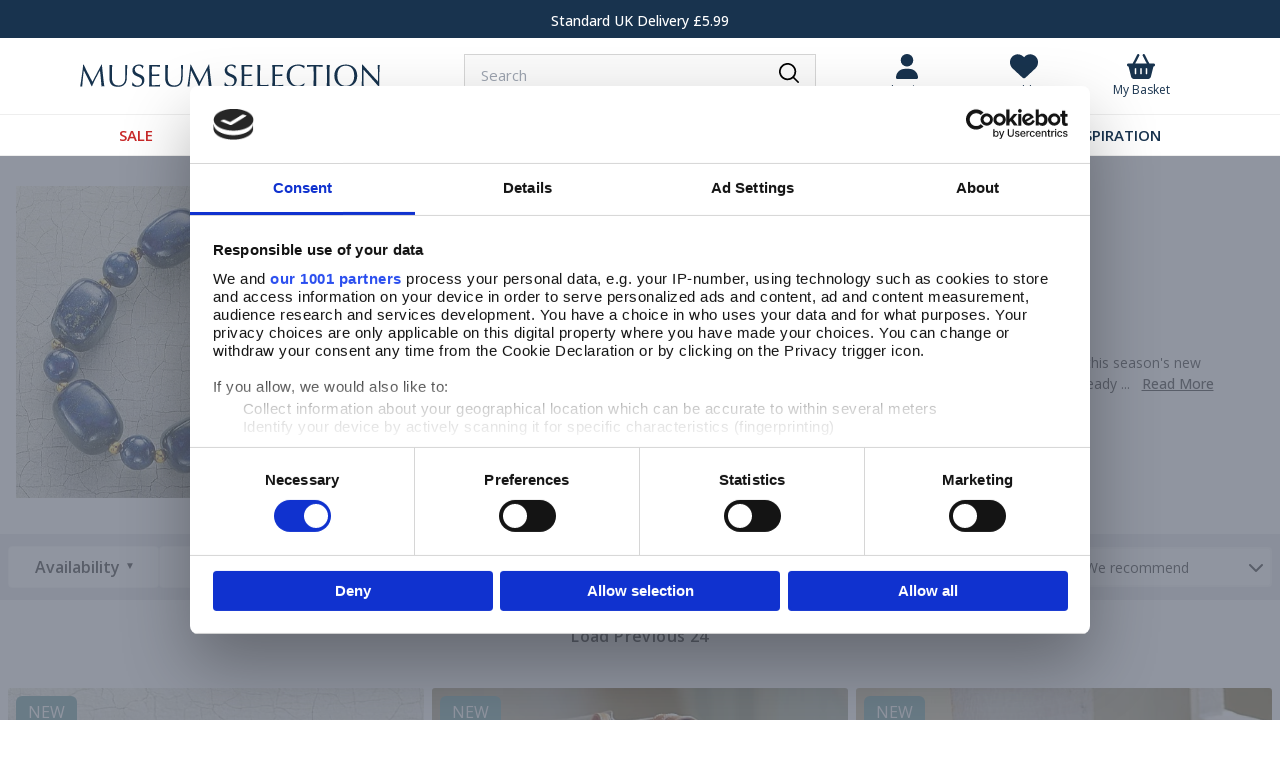

--- FILE ---
content_type: text/html
request_url: https://www.museumselection.co.uk/new-gifts/?page=4
body_size: 8699
content:
<!DOCTYPE html>

<html lang="en-GB">

	<head>
        
	<title>New Gifts | Meaningful Historic & Artistic Gifts | Museum Selection</title>
	<meta http-equiv="X-UA-Compatible" content="IE=edge">
	<meta http-equiv="content-type" content="text/html; charset=UTF-8" />
	<meta name="keywords" content="meaningful gifts, thoughtful gifts, historic gifts, artistic gifts, museum gifts, gallery gifts, heritage gifts, gifts for art lovers, gifts for foodies, entertaining gifts, unique gifts, unique gift ideas, unique gifts for him, unique gifts for her, British made gifts, speciality food gifts" />
	<meta name="description" content="Discover this season's latest selection of unique handpicked gifts suited to all tastes and occasions. Our edit of seasonal gifts." />
	<meta name="robots" content="noodp,noydir" />
    <meta name="viewport" content="width=device-width,initial-scale=1" />
    <meta name="format-detection" content="telephone=no">
    
	<link rel="icon" href="https://www.museumselection.co.uk/favicon.ico?v=65" />
    
		<link rel="icon" type="image/png" href="/images/core/favicon-32x32.png?v=65" sizes="32x32" />
		<link rel="icon" type="image/png" href="/images/core/favicon-16x16.png?v=65" sizes="16x16" />
        
		<link rel="canonical" href="https://www.museumselection.co.uk/new-gifts/?page=4" />
		

		<script>
			
				var nqheader = true;
			
		</script>

		<link rel="preconnect dns-prefetch" href="https://cdn.nq-api.net" />
<link rel="preconnect dns-prefetch" href="https://v4.nq-api.net/" />

    <link href="/css/main.min.css?v=65" rel="stylesheet">
    <link href="//fonts.googleapis.com/css?family=Open+Sans:400,600,700|Playfair+Display:400" rel="stylesheet">
    <script type="text/javascript" src="/javascript/jQuery/jquery-3.7.1.min.js?v=63"></script>
<script type="text/javascript" src="/javascript/eliteAjax.min.js?v=63"></script>
<script type="text/javascript" src="/javascript/eliteInfinite.min.js?v=63"></script>
<script type="text/javascript" src="/javascript/eliteCdn.min.js?v=63"></script>
<script type="text/javascript" src="/javascript/eliteGTM.js?v=63"></script>
<script type="text/javascript" src="/javascript/jQuery/eliteJqueryPlugins.min.js?v=63"></script>
<!--[if (IE 9)]><script src="/javascript/matchMedia/matchMedia.js?v=63"></script><![endif]--><script src="/javascript/eliteMain.min.js?v=63"></script>
<script>var nqDataLayer = {"pageType":"category","pageKey":"new_gifts","pageValue":"New Gifts","display":true,"pricelist":"retail_gbp", "context":{"variables":[{"key":"src","value":""}],"segments":[]}, "meta":[{"key":"controlquickbuy","value":"41"},{"key":"prefix","value":""}]}; </script><script>(function(){const n=((t=Math.floor(Date.now()/1e3))=>{try{return localStorage.getItem('nq-js')||(localStorage.setItem('nq-js',t),t)}catch{return t}})(),a=(s,x)=>{const c=document.createElement('script');c.type='text/javascript';c.async=!0;c.src=s;if(x)c.onerror=()=>a(f);document.head.appendChild(c)},p=`https://cdn.nq-api.net/api/core.js?id=ms-lxwar2kq5n&v=3&v=${n}`,f=`https://cdn.nuqlium.co.uk/api/core.js?id=ms-lxwar2kq5n&dns=true&v=3&v=${n}`;a(p,true)})();</script><script type="text/javascript" src="/javascript/jQuery/history.min.js?v=63"></script>
<script type="text/javascript" src="/javascript/jQuery/ion.rangeSlider.min.js?v=63"></script>
<script async type="text/javascript" src="/javascript/jQuery/jquery.jscrollpane.min.js?v=63"></script>
<script type="text/javascript" src="/javascript/eliteVariants.js?v=63"></script>

    <script type="text/javascript">
        var qSVariables = ""; 
		var siteSubDirectory = ""; 
		var siteUseCase = "retail"; 
		var groupUseCase = "DEFAULT"; 
		var currencyUseCase = "GBP"; 
		var cc_module = false; 
		var startTime = new Date().getTime(); 
		
		var prodzoom_control = 'on';
		var pageidentifie = 'category';
		var globalPageCookieName = 'PageMuseumSelection2';
		var PERSONALISE_STANDARD_MAX_COLS = 100;
        var wishlist_button_add = ''; 
        var wishlist_button_added = '';
        var wishlist_out_stock = '<span class="fa fa-list-ul f-color6 mr0-25"></span>Add to Wishlist';
		
		var static_footer_control = '1'
		var recent_viewed_title = 'RECENTLY VIEWED'
		
		var cathead_readmore = 'Read More'
		var cathead_readless = 'Read Less'
        
        var loadmore_button_text = 'LOAD MORE';
		
            var nqenabled = true;
        $(document).ready(function(){runJqueryForAggregations();});var level2cat = 'new';var level3cat = '';
        $(document).ready(function() { cdnPull_Function(); }); function cdnPull_Function(){ cdnPull('CurrentCustomerMuseumSelection2'); cdnPullPage('PageMuseumSelection2','category');}
	</script>
<!-- Google Consent Mode --> 
<script data-cookieconsent="ignore"> 

window.dataLayer = window.dataLayer || [];
function gtag(){dataLayer.push(arguments);}

function hasConsentCookie() {
return document.cookie.indexOf('OptanonConsent=') > -1;
}

if (!hasConsentCookie()) {
gtag("consent", "default", {
ad_personalization: "denied",
ad_storage: "denied",
ad_user_data: "denied",
analytics_storage: "denied",
functionality_storage: "denied",
personalization_storage: "denied",
security_storage: "granted",
wait_for_update: 2000
});
}

gtag("set", "ads_data_redaction", true);
gtag("set", "url_passthrough", true);

</script> 
<!-- End Google Consent Mode-->

<script>
    var gproducts = [];
    var runOnce = false;
    function nqGooglePLPCallBack(){
    
    if (runOnce  == false ){
        runOnce = true;
        $("#nuqlium-container .nuqlium div[data-nq-product]").each(function(){
		    gproducts.push({
    		    "id" : $(this).attr("data-nq-product"),
                "name" : $(this).attr("data-nq-product-name"),
                "category" : $(this).attr("data-nq-product-category"),
                "brand" : "Museum Selection",
                "variant" : $(this).attr("data-nq-product-variantname"),
                "list" : "Product Listing Page",
                "price" : $(this).attr("data-nq-product-priceasnumber"),
                "quantity" : 1,
                "position" : $(this).attr("data-nq-listing-position")
		    });
	    });
        var localDL = {
        "site_mode": "retail",
        "eliteURL": "/new-gifts/",
        "domain": "www.museumselection.co.uk",
        "universal_id": "",
        "page_type":"Product Listing Page", 
        "ecommerce": { 
            "currencyCode": "GBP", 
            "impressions":gproducts
            }
        };        

	    dataLayer.push(localDL);
    }
}
</script>

<script>
function nqGoogleAnalyticsProductClickCallBack(obj){

    var nqProduct = {
		'event':'productClick',
		'ecommerce':{
			'click':{
				'products':[{
				'name': $(obj).attr("data-nq-product-name"),
				'id': $(obj).attr("data-nq-product"),
				'brand': "Museum Selection",
				'category': $(obj).attr("data-nq-product-category"),
				'variant': $(obj).attr("data-nq-product-variantname"),
                'price' : $(this).attr("data-nq-product-priceasnumber"),
                'quantity' : 1,
				'position': $(obj).attr("data-nq-listing-position")
				}]
			}
		}
	}
	dataLayer.push(nqProduct);
}
</script>


    <!-- Google Tag Manager -->
    <script>(function(w,d,s,l,i){w[l]=w[l]||[];w[l].push({'gtm.start':new Date().getTime(),event:'gtm.js'});var f=d.getElementsByTagName(s)[0],j=d.createElement(s),dl=l!='dataLayer'?'&l='+l:'';j.async=true;j.src='//www.googletagmanager.com/gtm.js?id='+i+dl;f.parentNode.insertBefore(j,f);})(window,document,'script','dataLayer','GTM-5NPBGP');</script>
    <!-- End Google Tag Manager -->

<script type="text/javascript">var use_sub2 = "0";</script>
<script type="text/javascript">var sub2_post_delay = 800;</script>

<script type="application/ld+json">
{
	"@context": "https://schema.org",
	"@type": "BreadcrumbList",
	"itemListElement":
	[
	{
	"@type": "ListItem",
	"position": 1,
	"item":
	{
	"@id": "https://www.museumselection.co.uk/",
	"name": "Home"
	}
}

		,{
		"@type": "ListItem",
		"position": 2,
		"item":
		{
			"@id": "https://www.museumselection.co.uk/new-arrivals/",
			"name": "New Arrivals"
		}}
									
		,{
		"@type": "ListItem",
		"position": 3,
		"item":
		{
			"@id": "https://www.museumselection.co.uk/new-gifts/",
			"name": "New Gifts"
		}}
									]
}
</script>

<!-- Start Epsilon Tag -->
<script>
var dtm_config = {

"dtmc_department": "New Arrivals"
, "dtmc_category": "New Gifts"


};

var s = document.createElement('script');
s.src = 'https://www.museumselection.co.uk/tag_path/profile/visit/js/1_0?dtm_cid=60953&dtm_cmagic=53b233&dtm_fid=101&dtm_promo_id=3&cachebuster='+(Math.floor(Math.random() * (9999 - 1000)) + 1000)+'-'+new Date().valueOf();
document.getElementsByTagName("head")[0].appendChild(s);
<!-- End Epsilon Tag -->
</script>

</head>

<body class=" nqe-promo-on" data-nqsite="true">

<!-- Google Tag Manager -->
<noscript><iframe src="//www.googletagmanager.com/ns.html?id=GTM-5NPBGP"
height="0" width="0" style="display:none;visibility:hidden"></iframe></noscript>
<!-- End Google Tag Manager -->

<div class="takeover-searchbox hidden" id="takeover-searchbox">
    <div class="takeover-searchinnerbox">
        <form id="NQsearchINPUTform" role="search" method="post" action="https://www.museumselection.co.uk/search/" onsubmit="return nqCreateSearchURL('NQsearchINPUTform','nq-searchINPUT');" class="block bd-color4 rounded plr0">
            <input type="hidden" id="searchaction" value="https://www.museumselection.co.uk/search/">
            <div onclick="$('#NQsearchINPUTform').submit();" class="float-right height2-5 ptb0-25 plr rounded-right pointer bd-none  bg-color5a"><span class="fa fa-searchx f-color0 f-20 pt0-25" aria-hidden="true"><img src="/images/core/search_ic.svg" /></span></div>
            <div class="hideoverflow">
            <label class="screenreader" for="searchINPUT">Search</label>
            <input autocomplete="off" type="text" placeholder="Search" id="nq-searchINPUT" value="" class="bd-none  bg-color5a fullwidth height2-5 rounded-left f-15 flat plr" name="term" />
            </div>
        </form>
    </div>
    <i class="p-2 bg-color6 text-3xl cursor-pointer takeover-close" data-nqe-close="predictive"><img src="/images/core/closexw.svg" width="24"></i>
</div>


<div id="sitebody" >
    

    <header data-header="nq">
        
            <div class="nq-top-promo" data-nq-zone="nq-zone-top-promo"></div>
        
        <div id="headerGapx" class="hideonnarrow hideonprint"></div> 
        <div id="header-main" class=" fullwidth f-color6 " data-stickymobileheaderx="true">        
        
            <div class="fixedwidth nogaps valign-middle-children flex items-center">            
                
				
                    <div data-width-xs="1/6" id="header-hamburger-xs" aria-label="Menu" class="showonnarrowinlineblock pointer align-left p0-5 f-color6"></div>                    
                

                <a id="header-logo" href="https://www.museumselection.co.uk/" class="flex itmes-center justify-end lg:justify-start" data-width-xs="1/2" data-width-sm="1/3">
					<img alt="Museum Selection" src="/images/core/ms_logo.svg" height="24" />
                    
                </a>                
                
                
                    <div id="nqe-mobile-searchlink" data-width="1/6" class="showonnarrowinlineblock align-right pointer"><span class="fa f-color6 plr0-5 f-22"><img src="/images/core/search_ic.svg"></span></div>
                    <div id="header-search" class="hideonprint hideonnarrowinlineblock" data-width-sm="1/3">
                        <div class="mlr bd-color4 flex items-center">
                            <div class="flex-1"><input autocomplete="off" type="text" placeholder="Search" id="nq-searchbase" value="" class="bd-none  bg-color5a fullwidth height2-5 rounded-left f-15 flat plr" /></div>
                            <div class="float-right height2-5 ptb0-25 plr rounded-right pointer bd-none  bg-color5a"><span class="fa f-color0 f-20 pt0-25" aria-hidden="true"><img src="/images/core/search_ic.svg"></span></div>
                        </div>
                    </div>  
			
                    <a data-width="1/6" href="https://www.museumselection.co.uk/basket/" class="showonnarrowinlineblock align-right plr0-5">
                        <span class="inline-block align-center bubble-parent">
                            <span class="cdnBasket bubble bubble-mini f-11 bg-color0 bd-color6 mr0-5" id="cdnBasket"></span> 
                            <span class="pr0-5 after-bubble"><span class="fa f-22"><svg xmlns="http://www.w3.org/2000/svg" viewBox="0 0 576 512" width="24"><path d="M253.3 35.1c6.1-11.8 1.5-26.3-10.2-32.4s-26.3-1.5-32.4 10.2L117.6 192 32 192c-17.7 0-32 14.3-32 32s14.3 32 32 32L83.9 463.5C91 492 116.6 512 146 512L430 512c29.4 0 55-20 62.1-48.5L544 256c17.7 0 32-14.3 32-32s-14.3-32-32-32l-85.6 0L365.3 12.9C359.2 1.2 344.7-3.4 332.9 2.7s-16.3 20.6-10.2 32.4L404.3 192l-232.6 0L253.3 35.1zM192 304l0 96c0 8.8-7.2 16-16 16s-16-7.2-16-16l0-96c0-8.8 7.2-16 16-16s16 7.2 16 16zm96-16c8.8 0 16 7.2 16 16l0 96c0 8.8-7.2 16-16 16s-16-7.2-16-16l0-96c0-8.8 7.2-16 16-16zm128 16l0 96c0 8.8-7.2 16-16 16s-16-7.2-16-16l0-96c0-8.8 7.2-16 16-16s16 7.2 16 16z" fill="#18334e"/></svg></span></span>
                        </span>
                    </a>
                

                    <div data-width-sm="1/3" class="hideonnarrowinlineblock hideonprint align-right">
                	    <div class="nogaps mlr align-center flex items-center">
							<div data-width-sm="1/3" id="account-basket-link" class="flex"><a class="w-full cdnGuest hidden" href="https://www.museumselection.co.uk/guest/"><span class="fa" aria-hidden="true"><svg xmlns="http://www.w3.org/2000/svg" viewBox="0 0 448 512" width="22"><path d="M224 256A128 128 0 1 0 224 0a128 128 0 1 0 0 256zm-45.7 48C79.8 304 0 383.8 0 482.3C0 498.7 13.3 512 29.7 512l388.6 0c16.4 0 29.7-13.3 29.7-29.7C448 383.8 368.2 304 269.7 304l-91.4 0z" fill="#18334e"/></svg></span><span class="f-12  header-acc-label">Guest</span></a><a class="w-full cdnSignOut hidden" href="https://www.museumselection.co.uk/myaccount/"><span class="fa" aria-hidden="true"><svg xmlns="http://www.w3.org/2000/svg" viewBox="0 0 448 512" width="22"><path d="M224 256A128 128 0 1 0 224 0a128 128 0 1 0 0 256zm-45.7 48C79.8 304 0 383.8 0 482.3C0 498.7 13.3 512 29.7 512l388.6 0c16.4 0 29.7-13.3 29.7-29.7C448 383.8 368.2 304 269.7 304l-91.4 0z" fill="#18334e"/></svg></span><span class="f-12 nowrap header-acc-label">My account / Log out</span></a><a class="w-full cdnSignIn" href="https://www.museumselection.co.uk/login/?target=myaccount%5Fpage"><span class="fa" aria-hidden="true"><svg xmlns="http://www.w3.org/2000/svg" viewBox="0 0 448 512" width="22"><path d="M224 256A128 128 0 1 0 224 0a128 128 0 1 0 0 256zm-45.7 48C79.8 304 0 383.8 0 482.3C0 498.7 13.3 512 29.7 512l388.6 0c16.4 0 29.7-13.3 29.7-29.7C448 383.8 368.2 304 269.7 304l-91.4 0z" fill="#18334e"/></svg></span><span class="f-12  header-acc-label">Login</span></a></div>
                    	    <div data-width-sm="1/3">
                        	    <a href="https://www.museumselection.co.uk/wishlist/" class="inline-block">
                                    <span class="bubble-parent">
                                        <span class="fa f-28" aria-hidden="true"><svg xmlns="http://www.w3.org/2000/svg" viewBox="0 0 512 512" width="28"><path d="M47.6 300.4L228.3 469.1c7.5 7 17.4 10.9 27.7 10.9s20.2-3.9 27.7-10.9L464.4 300.4c30.4-28.3 47.6-68 47.6-109.5v-5.8c0-69.9-50.5-129.5-119.4-141C347 36.5 300.6 51.4 268 84L256 96 244 84c-32.6-32.6-79-47.5-124.6-39.9C50.5 55.6 0 115.2 0 185.1v5.8c0 41.5 17.2 81.2 47.6 109.5z" fill="#18334e"/></span>
                                        <span class="bg-color0 f-color1 bd-color1 bubble f-12 cdnWishlist hidden"></span>
                                    </span>
                                    <span class="f-12 header-wish-label">Wishlist</span>
	                       	    </a>
                            </div>

                            

                            <div data-width-sm="1/3">
                        	    <a href="https://www.museumselection.co.uk/basket/" id="header-basket-link">
                            
                                <span class="bubble-parent" id="header-basket">
                            	    <span class="fa f-28" aria-hidden="true"><svg xmlns="http://www.w3.org/2000/svg" viewBox="0 0 576 512" width="28"><path d="M253.3 35.1c6.1-11.8 1.5-26.3-10.2-32.4s-26.3-1.5-32.4 10.2L117.6 192 32 192c-17.7 0-32 14.3-32 32s14.3 32 32 32L83.9 463.5C91 492 116.6 512 146 512L430 512c29.4 0 55-20 62.1-48.5L544 256c17.7 0 32-14.3 32-32s-14.3-32-32-32l-85.6 0L365.3 12.9C359.2 1.2 344.7-3.4 332.9 2.7s-16.3 20.6-10.2 32.4L404.3 192l-232.6 0L253.3 35.1zM192 304l0 96c0 8.8-7.2 16-16 16s-16-7.2-16-16l0-96c0-8.8 7.2-16 16-16s16 7.2 16 16zm96-16c8.8 0 16 7.2 16 16l0 96c0 8.8-7.2 16-16 16s-16-7.2-16-16l0-96c0-8.8 7.2-16 16-16zm128 16l0 96c0 8.8-7.2 16-16 16s-16-7.2-16-16l0-96c0-8.8 7.2-16 16-16s16 7.2 16 16z" fill="#18334e"/></svg></span>
                                	<span class="bg-color0 f-color1 bd-color1 bubble cdnBasket f-12 hidden"></span> 
                                </span>
                               <span class="f-12 header-basket-label"> My Basket</span>
	                            </a>
                            </div>
                        
                        </div>
                    </div>
                
            </div>

            
                <div id="searchHolderNarrow" class="fullwidth ptb0-75 bd-color5 bd-topbottomonly bg-color0" style="display:none"></div>
                <div id="searchdrop" class="fullwidth f-color1 f-13 dropdiv"></div>
            
            
        </div>

        <script>noGaps();</script>

        
                <div id="header-nav" class="hideonnarrow hideonprint"></div>
                <nav data-nav-populated="false" data-nqnavigation id="nqcnav">
                    <div id="nav-wrapper" class="nogaps flexbox-SM-upwards">
                        <a data-nqc-menu="sale_all" href="https://www.museumselection.co.uk/all-sale/" class="nav-level0 nosub f-sale">SALE <span class="nav-arrow-right"> <img src="/images/core/right-arrow.svg" width="6" /> </span></a><a data-nqc-menu="new" href="https://www.museumselection.co.uk/new-arrivals/" class="nav-level0 nosub ">NEW <span class="nav-arrow-right"> <img src="/images/core/right-arrow.svg" width="6" /> </span></a><a data-nqc-menu="easter" href="https://www.museumselection.co.uk/easter/" class="nav-level0 nosub ">EASTER <span class="nav-arrow-right"> <img src="/images/core/right-arrow.svg" width="6" /> </span></a><a data-nqc-menu="home" href="https://www.museumselection.co.uk/home-garden/" class="nav-level0 nosub ">HOME <span class="nav-arrow-right"> <img src="/images/core/right-arrow.svg" width="6" /> </span></a><a data-nqc-menu="clothing_accessories" href="https://www.museumselection.co.uk/clothing-accessories/" class="nav-level0 nosub ">CLOTHING & ACCESSORIES <span class="nav-arrow-right"> <img src="/images/core/right-arrow.svg" width="6" /> </span></a><a data-nqc-menu="gift" href="https://www.museumselection.co.uk/gifts/" class="nav-level0 nosub ">GIFTS <span class="nav-arrow-right"> <img src="/images/core/right-arrow.svg" width="6" /> </span></a><a data-nqc-menu="garden" href="https://www.museumselection.co.uk/garden/" class="nav-level0 nosub ">GARDEN <span class="nav-arrow-right"> <img src="/images/core/right-arrow.svg" width="6" /> </span></a><a data-nqc-menu="theme_collection" href="https://www.museumselection.co.uk/themes/" class="nav-level0 nosub ">THEMES <span class="nav-arrow-right"> <img src="/images/core/right-arrow.svg" width="6" /> </span></a><a data-nqc-menu="blog" href="https://www.museumselection.co.uk//" class="nav-level0 nosub ">INSPIRATION <span class="nav-arrow-right"> <img src="/images/core/right-arrow.svg" width="6" /> </span></a>
                    </div>

                    <div class="showonnarrow f-15">
                        
                        <div class="nqe-mob-acc">
                            <div class="cdnSignIn">
                                <a class="mob-acc-link flex" href="https://www.museumselection.co.uk/login/?target=myaccount%5Fpage">
                                    <span class="mr" aria-hidden="true"><svg xmlns="http://www.w3.org/2000/svg" viewBox="0 0 448 512" width="18"><path d="M224 256A128 128 0 1 0 224 0a128 128 0 1 0 0 256zm-45.7 48C79.8 304 0 383.8 0 482.3C0 498.7 13.3 512 29.7 512l388.6 0c16.4 0 29.7-13.3 29.7-29.7C448 383.8 368.2 304 269.7 304l-91.4 0z" fill="#18334e"/></svg></span> Sign in
                                </a>
                            </div>
                            <div class="cdnSignOut hidden">
                                <a class="mob-acc-link flex" href="https://www.museumselection.co.uk/logoff/">
                                <span class="mr" aria-hidden="true"><svg xmlns="http://www.w3.org/2000/svg" viewBox="0 0 448 512" width="18"><path d="M224 256A128 128 0 1 0 224 0a128 128 0 1 0 0 256zm-45.7 48C79.8 304 0 383.8 0 482.3C0 498.7 13.3 512 29.7 512l388.6 0c16.4 0 29.7-13.3 29.7-29.7C448 383.8 368.2 304 269.7 304l-91.4 0z" fill="#18334e"/></svg></span> Sign out
                                </a>
                            </div>
                            <!--<a href="https://www.museumselection.co.uk/wishlist/" class="block pad bd-color5 bd-bottomonly">Wishlist (<span class="cdnWishlist inline"></span>)</a>-->
                            <div class="cdnSignOut hidden">
                                <a class="mob-acc-link flex" href="https://www.museumselection.co.uk/myaccount/">
                                    <span class="mr" aria-hidden="true"><svg xmlns="http://www.w3.org/2000/svg" viewBox="0 0 448 512" width="18"><path d="M224 256A128 128 0 1 0 224 0a128 128 0 1 0 0 256zm-45.7 48C79.8 304 0 383.8 0 482.3C0 498.7 13.3 512 29.7 512l388.6 0c16.4 0 29.7-13.3 29.7-29.7C448 383.8 368.2 304 269.7 304l-91.4 0z" fill="#18334e"/></svg></span>My account
                                </a>
                            </div>
                        </div>

                        <div class="nqe-mob-fav">
                            <a href="https://www.museumselection.co.uk/wishlist/" class="mob-acc-link">
                                
                                    <span class="mr0-75" aria-hidden="true"><svg xmlns="http://www.w3.org/2000/svg" viewBox="0 0 512 512" width="18"><path d="M47.6 300.4L228.3 469.1c7.5 7 17.4 10.9 27.7 10.9s20.2-3.9 27.7-10.9L464.4 300.4c30.4-28.3 47.6-68 47.6-109.5v-5.8c0-69.9-50.5-129.5-119.4-141C347 36.5 300.6 51.4 268 84L256 96 244 84c-32.6-32.6-79-47.5-124.6-39.9C50.5 55.6 0 115.2 0 185.1v5.8c0 41.5 17.2 81.2 47.6 109.5z" fill="#18334e"/></svg></span>
                                    Wishlist (<span class="cdnWishlist inline"></span>)
                                
                            </a>
                        </div>

                        <div class="nqe-mob-ads"><a class="block p0-5" href="https://www.museumselection.co.uk/reviews/"><img src="/images/core/feefo-footer.png"></a></div>

                    </div>


                    
                </nav>
                <div data-nq-zone="mega-menu"></div>
                <div data-nqe-lightbox></div>
            

    </header> 

    


    <div id="main"  class="fstatic bd-toponly bd-color5">
		
        <div id="nuqlium-container"></div><div id="nqSearch"></div></div>

<script>
    noGaps();
    imagesBelowFold(0);
</script>



<a id="backtotop" class="bottom5 fixed right1 bg-color6 f-color0 p0-5 f-13 pointer rounded f-upper hidden">
	<span class="fa fa-arrow-up hideonwide" ></span>  <span class="hideonnarrow">Back to top</span>
</a>

	
    <footer class="align-center">
        
        <div class="footer-feefo mb1to0"><br/><a class="inline-block mtb" href="https://www.museumselection.co.uk/reviews/"><img src="/images/core/feefo-footer.png" alt="Feefo Platinium Trusted Service Award 2024" width="300" /></a>  <br/></div>
        
        <div class="bg-color6b">
            <div class="fixedwidth pad f-color6 f-color6-links flexbox-SM-upwards">
                <div class="order2 flexshrink1 plr0to2 mt pb0-5">
                    <div class="f-semibold f-18 mb0-25 mt">SIGN UP and RECEIVE 10% OFF YOUR FIRST ORDER</div>
                    <div class="f-14 mb">Be the first to hear about our new collections, exclusive promotions and sale launches. You will receive a discount promotion code to use at check-out by email.</div>
                    <div class="mb"><div id="newsletter_footer_form" name="newsletter_footer_form"><form action="javascript:ajaxNewsletterFooter();" method="post" id="frmsignup" name="frmsignup" class="fieldbelowlabel no-gaps"><input type="hidden" id="validate" name="validate" value="1" /><label class="screenreader" for="footeremail"></label><div class="nogaps"><div data-width-sm="2/3"><input type="email" name="footeremail" id="footeremail" class="flat f-15 height2-5 bd-color0 ptb0 m0" placeholder="Add your email address" /></div><div data-width-sm="1/3" class="f-color0"><input class="flat m0 p0 btn-brand bd-color0 f-color0 height2-5 fullwidth" type="button" onclick="ajaxNewsletterFooter()" value="Sign up" /></div></div></form></div><div id="newsletter_footer_errors" name="newsletter_footer_errors" class="hidden"></div><div id="newsletter_footer_working" name="newsletter_footer_working" class="hidden align-center"><img src="/images/core/loader.svg" width="45" /></div><div id="newsletter_footer_success" name="newsletter_footer_success" class="hidden f-color0 f-18"><span class="fa fa-envelope-o f-18 mr0-5"></span><span class="f-18"><span class="f-color6a">Thank you for signing up to our newsletter. An email will be sent to your email address shortly, if it hasn't arrived in 15 minutes, please check your spam folder.</span></span></div></div>
                    <div class="f-13 mb">By signing up you agree to receive email newsletters from Museum Selection.<BR>You can unsubscribe at any time.<br>View our <u><a  title="This opens up in a new window"  href="javascript:showPopupA('cs_privacy');">Privacy Policy</a></u></div>
                </div>

                <div class="order3 pb0-5" data-width-sm="1/4">
                    <div class="f-semibold f-18 mb0-25 mt2">STAY CONNECTED</div>
                    <div class="f-14 mb"></div>
                    <div class="mb"><a class="width2 height2 bg-color6 circular inline-block" href="https://www.facebook.com/museumselection" target="_blank"><span class="m0-5 block align-center"><img src="/images/core/footer_facebook_ic.svg" alt="Facebook" width="12" class="inline-block" /></span></a>
<a class="width2 height2 bg-color6 circular inline-block" href="https://www.pinterest.co.uk/museumselection" target="_blank"><span class="m0-5 block align-center"><img src="/images/core/footer_pinterest_ic.svg" alt="Pinterest"  width="18" class="inline-block" /></span></a>
<a class="width2 height2 bg-color6 circular inline-block" href="https://www.instagram.com/museumselection/?hl=en" target="_blank"><span class="m0-5 block align-center"><img src="/images/core/footer_instagram.svg" alt="Instagram"  width="18" class="inline-block" /></span></a></div>
                </div>
            
                <div class="order1 pb0-5" data-width-sm="1/4">
                    <div class="f-semibold f-18 mb0-5 mt2">HELP IS AT HAND</div>
                    <div class="block-children p0-5children f-14 m0"><a  href="https://www.museumselection.co.uk/contact-us/">CONTACT US</a>
<a  href="https://www.museumselection.co.uk/dispatch-delivery/">DELIVERY INFORMATION</a>
<a  href="https://www.museumselection.co.uk/no-quibble-returns/">NO QUIBBLE RETURNS POLICY</a>
<a  href="https://www.museumselection.co.uk/about-us/">OUR STORY</a>
<a  href="https://www.museumselection.co.uk/our-ethical-statement/">ETHICAL STATEMENT</a></div>
                </div>
            </div>
        </div>

        
        <div class="bg-color6">
            <div class="fixedwidth ptb0-5 ptb0-25children plrchildren f-color0 f-color0-links flexbox-SM-upwards justify-center">
                <div class="flexshrinkgrow0">Call: <a href="tel:03332406038" class="f-color0-persist f-bold">0333 240 6038</a></div>  <div class="flexshrinkgrow0">Email: <a href="/cdn-cgi/l/email-protection#5c2f392e2a353f391c31292f3929312f3930393f28353332723f33722937" class="f-color0-persist f-bold"><span class="__cf_email__" data-cfemail="c7b4a2b5b1aea4a287aab2b4a2b2aab4a2aba2a4b3aea8a9e9a4a8e9b2ac">[email&#160;protected]</span></a></div>
            </div>
        </div>
        
        
        <div class="fixedwidth pad f-13 f-color6 f-color6-links flexbox-SM-upwards">
            <div class="align-centertoleft flexshrinkgrow1">
                <div class="f-bold mb1to0-5"><a  href="https://www.museumselection.co.uk/faqs/">FAQs</a> | <a  href="https://www.museumselection.co.uk/catalogue_request/">Request a Catalogue</a> | <a  href="https://www.museumselection.co.uk/reviews/">Read our Reviews</a> | <a  href="https://www.museumselection.co.uk/meet-the-team/">Meet the Team</a> | <a  href="https://www.museumselection.co.uk/press-enquiries/">Press Enquiries</a><br class="showonwideinline"> <a  href="https://www.museumselection.co.uk/about-cookies/">Cookies</a> | <a  href="https://www.museumselection.co.uk/privacy-security/">Privacy & Security</a> | <a  href="https://www.museumselection.co.uk/terms-conditions/">Terms & Conditions</a> | <a  href="https://www.museumselection.co.uk/gpsr-product-safety/">GPSR Product Safety</a> | <a  href="https://www.museumselection.co.uk/site-map/">Site Map</a></div>
                <div class="mb1to0-5">Our customer service line is open 
<br class="showonnarrow" />
8am-6pm Monday - Friday<br>9am-5pm Saturday & Sunday<br>Closed Bank Holidays</div>
                <div class="mb">Woodview Road, Paignton, Devon TQ4 7SR
</div>
            </div>

            <div class="flexshrinkgrow1 plr0to1 flexbox-MD-upwards justify-center valign-center">
                <div class="mb plr0-5 flexshrinkgrow0"><img src="/images/core/footer2019cards1.jpg" alt="Certified by Opayo logo" width="80" /></div>
                <div class="mb plr0-5 flexshrinkgrow0"><img src="/images/core/footer2019cards2.jpg" alt="Alternative payments options available PayPal, Visa, Mastercard" width="200" /></div>
            </div>

            <div class="align-centertoright flexshrinkgrow1">
                <div class="mb0-5">Copyright © 2026 Museum Selection ®</div>
                <div class="mb">eCommerce by <a href="https://www.paraspar.co.uk" target="_blank">Paraspar</a></div>
            </div>
        </div>
    </footer>   
    

</div><!--/SITEBODY-->

<div id="ajax-holders" class="absolute top0 fullwidth">
    <div id="overlay"></div>

    <div id="ajaxMenu" class="hidden"></div>
    
    <div id="ajaxEditorial" class="popup pop-wide popup-fixed"></div>
    
    <div style="display:none;" id="ajaxProductListing" class="ajx-prodlisting"></div>
    <div style="display:none;" id="ajaxBlogListing"></div>
    
    <div id="ajaxPRODUCTcontainer" class="popup pop-wide bg-none" style="display:none"></div>
    
    <div class="error popup" style="display:none;" id="optdiallog">
    	 <div class="popup-close error">X</div>
         <div id="optdiallog-content" class="bg-color5 rounded"></div>
    </div>
    <div class="popup" style="display:none;" id="ajaxLOGIN"></div>
    
    <div style="display:none;" id="ajaxBASKET"></div>
    <div class="popup pop-narrow" id="ajaxReview"></div>
    <div class="popup pop-narrow" id="ajaxServiceReview"></div>
	
	<div class="popup" id="ajaxNewsletter"></div>
	<div class="popup hidden" id="ajaxNewsletterFooter"></div>
	<div class="popup hidden" id="ajaxNewsletterHome"></div>
    <div style="display:none;" id="productDataOnPageOverlayMessage"></div>
    <div style="display:none;" id="ajaxADDRESS"></div>	
	<div id="dropdown-basket" data-ajaxdropdown="basket" class="dropdiv"></div>
    <div id="dropdown-favourite" data-ajaxdropdown="basket"></div>


    
    <!--div id="ajaxQuickview" class="popup">
        <div><div class="popup-close">Close X</div></div>
    </div-->
    <div id="ajaxQuickview" class="popup pop-wide bg-none">
        <div class="popup-close">Close X</div>
        <div class="hidden" id="quickViewReplace">
            <div class="pad bg-white">
                <div class="container-2x1-stack">
                    <div class="hideonnarrowinlineblock">
                        <img id="quickViewReplaceImage" src="/images/core/transparent.gif" class="bd-color4" />
                        <div id="quickViewReplaceAlternativeImages"></div>
                    </div>
                    <div class="pl-notnarrow">
                        <div class="align-centertoleft">
                            <h2 class="mtb f-24" id="quickViewReplaceTitle"></h2>
                        </div>
                        <div class="align-center"><img src="/images/core/ajax_loader.gif" class="mt5" /></div>
                    </div>
                </div>
            </div>
        </div>
    </div>
    
	
    
    <div id="monogram" class="popup pop-narrow" style="display:none"></div>
    
    <div id="videopopup" class="popup pop-wide pad">
        <div class="popup-close">Close X</div>
        <div id="videoholder"></div>
    </div>

    <div class="popup" id="addtobasket">
        <div><div class="popup-close">Close X</div></div>
    </div>
    <div id="ajaxEmwa" class="popup"></div>
    <div id="ajaxEmailPhoto" class="popup"></div>
    
    
    <div id="ajaxPersonalisedContainer" class="popup bg-none popup-fixed" style="display:none"></div>
    
	<div class="hidden" id="addtobasketqo"></div>

    
        <div class="popup pad" id="filterpopup">
            <div class="popup-close">Close X</div>
            <a class="btn-secondary fullwidth" onclick="popupClose();">View products</a>
            <div id="filters-copy"></div>
        </div>
    
</div>

<form method="post" action="" id="genericForm">
    
</form>

<script data-cfasync="false" src="/cdn-cgi/scripts/5c5dd728/cloudflare-static/email-decode.min.js"></script><script>
    noGaps();

    
</script>


</body>
</html>
<!--End of Page-->

--- FILE ---
content_type: image/svg+xml
request_url: https://media.dripmade.com/nav/nav-backarrow.svg
body_size: -321
content:
<svg xmlns="http://www.w3.org/2000/svg" width="6" height="10" viewBox="0 0 6 10" fill="none"> <path d="M5.6051 0.195262C5.88912 0.455612 5.88912 0.877722 5.6051 1.13807L1.75572 4.66667L5.6051 8.19526C5.88912 8.45561 5.88912 8.87772 5.6051 9.13807C5.32108 9.39842 4.8606 9.39842 4.57658 9.13807L0.212946 5.13807C-0.0710719 4.87772 -0.0710718 4.45561 0.212946 4.19526L4.57658 0.195262C4.8606 -0.0650874 5.32108 -0.0650874 5.6051 0.195262Z" fill="black"></path> </svg>

--- FILE ---
content_type: image/svg+xml
request_url: https://www.museumselection.co.uk/images/core/loader.svg
body_size: -266
content:
<svg width='120px' height='120px' xmlns="http://www.w3.org/2000/svg" viewBox="0 0 100 100" preserveAspectRatio="xMidYMid" class="uil-default"><rect x="0" y="0" width="100" height="100" fill="none" class="bk"></rect><rect  x='46.5' y='40' width='7' height='20' rx='0' ry='0' fill='#333631' transform='rotate(0 50 50) translate(0 -35)'>  <animate attributeName='opacity' from='1' to='0' dur='1s' begin='0s' repeatCount='indefinite'/></rect><rect  x='46.5' y='40' width='7' height='20' rx='0' ry='0' fill='#333631' transform='rotate(30 50 50) translate(0 -35)'>  <animate attributeName='opacity' from='1' to='0' dur='1s' begin='0.08333333333333333s' repeatCount='indefinite'/></rect><rect  x='46.5' y='40' width='7' height='20' rx='0' ry='0' fill='#333631' transform='rotate(60 50 50) translate(0 -35)'>  <animate attributeName='opacity' from='1' to='0' dur='1s' begin='0.16666666666666666s' repeatCount='indefinite'/></rect><rect  x='46.5' y='40' width='7' height='20' rx='0' ry='0' fill='#333631' transform='rotate(90 50 50) translate(0 -35)'>  <animate attributeName='opacity' from='1' to='0' dur='1s' begin='0.25s' repeatCount='indefinite'/></rect><rect  x='46.5' y='40' width='7' height='20' rx='0' ry='0' fill='#333631' transform='rotate(120 50 50) translate(0 -35)'>  <animate attributeName='opacity' from='1' to='0' dur='1s' begin='0.3333333333333333s' repeatCount='indefinite'/></rect><rect  x='46.5' y='40' width='7' height='20' rx='0' ry='0' fill='#333631' transform='rotate(150 50 50) translate(0 -35)'>  <animate attributeName='opacity' from='1' to='0' dur='1s' begin='0.4166666666666667s' repeatCount='indefinite'/></rect><rect  x='46.5' y='40' width='7' height='20' rx='0' ry='0' fill='#333631' transform='rotate(180 50 50) translate(0 -35)'>  <animate attributeName='opacity' from='1' to='0' dur='1s' begin='0.5s' repeatCount='indefinite'/></rect><rect  x='46.5' y='40' width='7' height='20' rx='0' ry='0' fill='#333631' transform='rotate(210 50 50) translate(0 -35)'>  <animate attributeName='opacity' from='1' to='0' dur='1s' begin='0.5833333333333334s' repeatCount='indefinite'/></rect><rect  x='46.5' y='40' width='7' height='20' rx='0' ry='0' fill='#333631' transform='rotate(240 50 50) translate(0 -35)'>  <animate attributeName='opacity' from='1' to='0' dur='1s' begin='0.6666666666666666s' repeatCount='indefinite'/></rect><rect  x='46.5' y='40' width='7' height='20' rx='0' ry='0' fill='#333631' transform='rotate(270 50 50) translate(0 -35)'>  <animate attributeName='opacity' from='1' to='0' dur='1s' begin='0.75s' repeatCount='indefinite'/></rect><rect  x='46.5' y='40' width='7' height='20' rx='0' ry='0' fill='#333631' transform='rotate(300 50 50) translate(0 -35)'>  <animate attributeName='opacity' from='1' to='0' dur='1s' begin='0.8333333333333334s' repeatCount='indefinite'/></rect><rect  x='46.5' y='40' width='7' height='20' rx='0' ry='0' fill='#333631' transform='rotate(330 50 50) translate(0 -35)'>  <animate attributeName='opacity' from='1' to='0' dur='1s' begin='0.9166666666666666s' repeatCount='indefinite'/></rect></svg>

--- FILE ---
content_type: application/javascript
request_url: https://www.museumselection.co.uk/javascript/eliteVariants.js?v=63
body_size: 11904
content:
/* Copyright (c) 2014 Paraspar Ltd */


var updatedSlideablelist;
var slideableAltCount;
var vdirection;

// Main class to create methods and properties
function variantGrid(name, context) {
	this.instance = name;
	this.renderGrid = function () { renderGridMain(this); }
	this.loadVariants = function (variants) { this.variants = (variants); }
	this.loadSettings = function (settings) { this.settings = (settings); }

	this.loadPersonalisation = function (bskvariants) { this.bskvariants = (bskvariants); }

}

// Main function to display values
// This function will render the relevant grid
function renderGridMain(t) {


	if (t.settings.pagetype == "iframe") {
		vdirection = false;
	} else {
		vdirection = true;
	}



	function multiDropdownModel() {
		var self = this;

		// Change the value of option1 on click of a swatch
		self.option1click = (function (opt1) {
			self.option1swatch(opt1.image);
			self.option1value(opt1.option1);
			self.alternativeposition(0);
			self.alternativevalue("");

			// Check option2's value and if it doesn't exist in the new option2 list (based on option 1 change), then default it to the first item in option2. (#585140)
			if ($.inArray(self.option2value(), self.option2()) == -1) { self.option2value(self.option2()[0]) };
			// Check option3's value and if it doesn't exist in the new option3 list (based on option 1 change), then default it to the first item in option3. (#585140)
			if ($.inArray(self.option3value(), self.option3()) == -1) { self.option3value(self.option3()[0]) };

			updateFavstatus(self.sku(), t.variants[self.sku()].pf_id, processFavouritesProductPage(self.sku()));
			//REM -- Thorn Cycles: SJS - Design Tweaks (#707331) - Daeheon Kim - 05/07/2016 16:06
			if (t.settings.pagetype != "iframe") {
				$('#zoomArea').removeData('jqzoom'); runZoom(); hideZoomError();
			}
			unslickAlternative('alternativeImages')
			if (updatedSlideablelist && slideableAltCount > 4) {




				slickAlternative('alternativeImages', vdirection)


			}


		});

		self.option2click = (function (opt2) {
			// #746256
			self.option2swatch(opt2.image);
			self.option2value(opt2.option2);
			self.alternativeposition(0);
			// Check option3's value and if it doesn't exist in the new option3 list (based on option 2 change), then default it to the first item in option3. (#585140)
			if ($.inArray(self.option3value(), self.option3()) == -1) { self.option3value(self.option3()[0]) };
			updateFavstatus(self.sku(), t.variants[self.sku()].pf_id, processFavouritesProductPage(self.sku()));
			//REM -- Thorn Cycles: SJS - Design Tweaks (#707331) - Daeheon Kim - 05/07/2016 16:06
			if (t.settings.pagetype != "iframe") {
				$('#zoomArea').removeData('jqzoom'); runZoom(); hideZoomError();
			}


			unslickAlternative('alternativeImages')
			if (updatedSlideablelist && slideableAltCount > 4) {
				slickAlternative('alternativeImages', vdirection)
			}

		});

		self.option3click = (function (opt3) {
			// #746256
			self.option3swatch(opt3.image);
			self.option3value(opt3.option3); self.alternativeposition(0);
			updateFavstatus(self.sku(), t.variants[self.sku()].pf_id, processFavouritesProductPage(self.sku()));
			//REM -- Thorn Cycles: SJS - Design Tweaks (#707331) - Daeheon Kim - 05/07/2016 16:06
			if (t.settings.pagetype != "iframe") {
				$('#zoomArea').removeData('jqzoom'); runZoom(); hideZoomError();
			}

			unslickAlternative('alternativeImages')
			if (updatedSlideablelist && slideableAltCount > 4) {
				slickAlternative('alternativeImages', vdirection)
			}

		});
		//self.gridclick = (function (grid) { self.option1value(grid.option1); self.option2value(grid.option2) });
		//self.gridclick = (function (opt1) { console.log(opt1)  });

		// These are the initial options - option 1 shows with no dependancies
		//self.option1 = ko.computed(function () { return retrieveOptions(t.variants, "option1", "") });
		self.option1 = ko.computed(function () { return retrieveOptions(t.variants, "option1", "", "", "", "", "", "", "", "", t.settings.option1, "", "") });
		//self.option1value = ko.observable(self.option1()[0]);
		self.option1value = ko.observable(t.variants[t.settings.defaultsku].option1);
		self.option1swatch = ko.observable("/images/products/swatches/" + t.variants[t.settings.defaultsku].swatch);

		// #746256
		self.option2swatch = ko.observable("/images/products/swatches/" + t.variants[t.settings.defaultsku].swatch2);
		self.option3swatch = ko.observable("/images/products/swatches/" + t.variants[t.settings.defaultsku].swatch3);

		// This is used for the variant grid - basically uses all 
		self.option2json_all = ko.computed(function () { return retrieveOptions(t.variants, "option2json_all", "", "", "", "", "", "", "") });

		// Return unique colours for creating swatches
		self.option1json = ko.computed(function () { return retrieveOptions(t.variants, "option1json", "", "", "", "", "", "", self.option1value(), self.option2json_all, t.settings.option1, "", "") });

		//retrieveOptions(json, option, dependancy, dependancy2, dependancy3, dependancy4, dependancy5, dependancy6, selected, additionalObject, option1_default, option2_default, option3_default) {

		// These are the initial options - option 2 shows with dependancy on option 1
		self.option2 = ko.computed(function () { return retrieveOptions(t.variants, "option2", self.option1value(), "", "", "", "", "", "", "", "", t.settings.option2, "") });
		//self.option2value = ko.observable(self.option2()[0]);
		self.option2value = ko.observable(t.variants[t.settings.defaultsku].option2);

		self.option2json = ko.computed(function () { return retrieveOptions(t.variants, "option2json", self.option1value(), "", "", "", "", "", self.option2value(), "", "", t.settings.option2, "") });

		// These are the initial options - option 2 shows with dependancy on option 2 and option 1 (this can go on forever)
		self.option3 = ko.computed(function () { return retrieveOptions(t.variants, "option3", self.option1value(), self.option2value(), "", "", "", "", "", "", "", "", t.settings.option3) });

		//self.option3value = ko.observable(self.option3()[0]);
		self.option3value = ko.observable(t.variants[t.settings.defaultsku].option3);
		self.option3json = ko.computed(function () { return retrieveOptions(t.variants, "option3json", self.option1value(), self.option2value(), "", "", "", "", self.option3value(), "", "", "", t.settings.option3) });

		// Set the SKU based on chosen selection
		// What does this do? It determines the sku to use based on the selected combination.
		// If none is available, it will choose the default SKU
		self.sku = ko.computed(function () {
			var val = "";
			$.each(t.variants, function (sku, skudata) {
				// There are scenarios where we will need to skip the option1,2,3 checks
				// If there is no option3 but we have a default value such as "Please select an option", then the option3 (blank) = option3 (please select) will never match.

				if ((skudata.option1 == self.option1value() || skipOptionCheck(skudata.option1, t.settings.option1)) && (skudata.option2 == self.option2value() || skipOptionCheck(skudata.option2, t.settings.option2)) && (skudata.option3 == self.option3value() || skipOptionCheck(skudata.option3, t.settings.option3))) {
					val = sku;
				}

			});
			if (val == '') { val = t.settings.defaultsku }
			return (val)
		});

		// The following values are assigned values based on the selected sku which can be used on the page
		var showButton = 'none'; //#936419
		self.option1css = self.option2clicked
		self.buycss = ko.computed(function () { if (t.variants[self.sku()].sell == "true") { return "" } else { return "btn-outstock" } });

	    //#936937 #936935
		var AddToBasketText = addToBasketButtonText(t.variants[self.sku()].sell, t.variants[self.sku()].pre_order, "", "");
        self.addtext = ko.computed(function () {
            return addToBasketButtonText(t.variants[self.sku()].sell, t.variants[self.sku()].pre_order, "", "")
            }
        );
        $('#btnAddToBasketText').val(AddToBasketText);
        $('#btnAddToBasketTextajx').val(AddToBasketText);//#946640
		//personalise - start
		self.addbuttondisplay = ko.computed(function () {

		    var AddToBasketText = addToBasketButtonText(t.variants[self.sku()].sell, t.variants[self.sku()].pre_order, "", "");
            $('#btnAddToBasketText, #btnAddToBasketTextajx').val(AddToBasketText).removeAttr('disabled'); //#974782

		    if (t.variants[self.sku()].sell == "true" && t.variants[self.sku()].personalise_type != "2") {
		        if (t.variants[self.sku()].pre_order == "1") {
		            showButton = 'none';
		            $('#addButtonDisplay2').css("display", "none");
		            return "block"
		        }
		        else if (t.variants[self.sku()].direct_dispatch == "1") {
		            showButton = 'none';
		            $('#addButtonDisplay2').css("display", "none");
		            return "block"
		        }
		        //else if (t.variants[self.sku()].lead_text != '' && t.variants[self.sku()].stock_level < 1) {
		          //  showButton = 'block';
		           // $('#addButtonDisplay2').css("display", "block");
		           // return "none"
		            //} 
		        else {
		            showButton = 'none';
		            $('#addButtonDisplay2').css("display", "none");
		            return "block"
		        }
			} 
            //#936935 - start
            else if(t.variants[self.sku()].sell == "true" && t.variants[self.sku()].personalise_type == "2")
            {
                return "none";
            }
            else if (t.variants[self.sku()].sell != "true" && t.variants[self.sku()].personalise_type == "1") {
                return "none";
            }
            else if (t.variants[self.sku()].sell != "true" && t.variants[self.sku()].personalise_type == "2") {
                return "none";
            }
                //#936935 - end
            else {
                self.addbutton2display = ko.computed(function () { return "none" }); //#936419
                $('#addButtonDisplay2').css("display", "none");
                if (t.variants[self.sku()].sell == "false") {
                    $('#btnAddToBasketText, #btnAddToBasketTextajx').attr('disabled', 'true'); //#974782
                }
                showButton = 'none';
                return "block"
            }
		});
		self.addbutton2display = ko.computed(function () { return showButton }); //#936419

	    //#936937 #936935. Disabled EMWA
		self.emwabuttondisplay = ko.computed(function () { if (t.variants[self.sku()].sell == "true") { return "none" } else { return "none" } });
		self.emphotodisplay = ko.computed(function () { if (t.variants[self.sku()].sell == "true") { return "block" } else { return "none" } });
		self.hideaddbutton = ko.computed(function () { if (t.settings.hidebasketbutton == "1") { return "block" } else { return "none" } });

		self.clickcollectstatuscss = ko.computed(function () { if (t.variants[self.sku()].cc_available == "true") { return "inline-block" } else { return "none" } });
		self.clickcollectstatuscss_not_avail = ko.computed(function () { if (t.variants[self.sku()].cc_available == "true") { return "none" } else { return "inline-block" } });

		self.showmonogram = ko.computed(function () { if (t.variants[self.sku()].monogram_code != "" && t.variants[self.sku()].monogram_code != null) { return "block" } else { return "none" } });
		self.showtailoring = ko.computed(function () { if (t.variants[self.sku()].tailoring_code != "" && t.variants[self.sku()].tailoring_code != null) { return "block" } else { return "none" } });



		// Personalised Products Module - 707379
		self.personalisebuttondisplay = ko.computed(function () {
            if (t.variants[self.sku()].personalise_type == "1" || t.variants[self.sku()].personalise_type == "2") {

		        var AddToBasketText = addToBasketButtonText(t.variants[self.sku()].sell, t.variants[self.sku()].pre_order, "personalised", "");
                //#974782
                $('#btnAddToBasketTextPer, #btnAddToBasketTextajxPer').val(AddToBasketText);
                if (t.variants[self.sku()].sell == "true") {
                    $('#btnAddToBasketTextPer, #btnAddToBasketTextajxPer').removeAttr('disabled'); 
                } else {
                    $('#btnAddToBasketTextPer, #btnAddToBasketTextajxPer').attr('disabled', 'true');
                    $('#btnAddToBasketText, #btnAddToBasketTextajx').val(AddToBasketText);
		        }
                return "block";
            } else { 
                return "none";
		    }
		});
		//self.personaliseclick = (function () { popup('personalisedPopup') });
		if (t.settings.ps_sku != null && t.settings.ps_sku != '') { personalisePopup(t.variants[self.sku()].pf_id, t.settings.ps_sku) };
		self.personaliseclick = (function () {
			var boolShowPersPopup = true;

			if (t.settings.option1 != undefined && skipOptionCheck(self.option1(), t.settings.option1) == false) {
				if (self.option1value() == t.settings.option1) {
					showErrorBox(t.settings.option1_alert);
					$('#opt1cont').removeClass('bd-color5').addClass('bd-error');
					boolShowPersPopup = false;
				} else {
					$('#opt1cont').addClass('bd-color5').removeClass('bd-error');
				}
			}
			if (t.settings.option2 != undefined && boolShowPersPopup == true && skipOptionCheck(self.option2(), t.settings.option2) == false) {
				if (self.option2value() == t.settings.option2) {
					showErrorBox(t.settings.option2_alert);
					$('#opt2cont').removeClass('bd-color5').addClass('bd-error');
					boolShowPersPopup = false;
				} else {
					$('#opt2cont').addClass('bd-color5').removeClass('bd-error');
				}
			}
			if (t.settings.option3 != undefined && boolShowPersPopup == true && skipOptionCheck(self.option3(), t.settings.option3) == false) {
				if (self.option3value() == t.settings.option3) {
					showErrorBox(t.settings.option3_alert);
					$('#opt3cont').removeClass('bd-color5').addClass('bd-error');
					boolShowPersPopup = false;
				} else {
					$('#opt3cont').addClass('bd-color5').removeClass('bd-error');
				}
			}
			if (boolShowPersPopup) {
			    if (t.variants[self.sku()].sell == "true") {
			        personalisePopup(t.variants[self.sku()].pf_id, self.sku());
			        t.settings.ps_sku = '';
			    }
			}

		});
		self.personaliseclickAjax = (function () {
		    if (t.variants[self.sku()].sell == "true") {
		        return getProductLink(t.variants[self.sku()].pf_id, self.sku())
		    }

		});
		self.personalisedisplay = ko.computed(function () { if (t.variants[self.sku()].personalise_type == "0") { return "none" } else { return "block" } });
		self.personalisejson = ko.computed(function () { return createPersonalisedJson(t.bskvariants, t.variants[self.sku()]) });
		self.variantprice = ko.computed(function () { if (t.settings.includes_vat == 1) { return decodeHTML(t.variants[self.sku()].price) } else { return decodeHTML(t.variants[self.sku()].price_net) } });
		//self.personaliseprice = ko.computed(function () { return decodeHTML(t.variants[self.sku()].personalise_cost) });
		//self.displayperscost = ko.computed(function () { if (parseFloat(t.variants[self.sku()].personalise_cost_nocurrency) > 0) { return "block" } else { return "none" } });
		//self.displayperscostextra = ko.computed(function () { if (parseFloat(t.variants[self.sku()].personalise_cost_extra_nocurrency) > 0 || (parseInt(t.variants[self.sku()].personalise_max_cols) != (t.variants[self.sku()].personalise_total_max_cols))) { return "block" } else { return "none" } });
		self.personalisenotes = ko.computed(function () { return decodeHTML(t.variants[self.sku()].personalise_notes) });
		self.personaliselabel = ko.computed(function () { return decodeHTML(t.variants[self.sku()].personalise_label) });
		//self.personalisepriceextra_function = ko.computed(function () { return setPersCost(t.bskvariants, t.variants[self.sku()]) });
		//self.personalisepriceextra = ko.observable(decodeHTML(self.personalisepriceextra_function()));
		//self.priceplusperscost_function = ko.computed(function () { return setPersTotalCost(t.bskvariants, t.variants[self.sku()]) });
		//self.priceplusperscost = ko.observable(decodeHTML(self.priceplusperscost_function()));
		self.totalcharacters = ko.computed(function () { return decodeHTML(t.variants[self.sku()].personalise_total_max_cols) });

		self.charactersentered_function = ko.computed(function () { return setTotalCharactersEntered(t.bskvariants, t.variants[self.sku()]) });
		self.charactersentered = ko.observable(decodeHTML(self.charactersentered_function()));

		self.personaliseaddclickajx = (function () {
			var pers_text = validatePersonalisedData(t.variants[self.sku()])
			var pers_obj = JSON.parse(pers_text);
			var all_valid = pers_obj.pers_data.valid_data;
			//alert(all_valid);
			if (all_valid == "true") {
				parent.ajaxAddToBasketPersonalised(self.sku(), $("#product_quantity").val(), pers_obj, bsk_item_id);
			}
		});

		// Personalised Products Module - 707379

		self.showtotalcharsentered = (function () {
			var allrows = "";
			var maxlength_restrict = PERSONALISE_STANDARD_MAX_COLS;
			$.eachJSON(self.personalisejson(), function (dataKey, dataArray) {
				if (dataArray.row_value.length > 0) {
					allrows = allrows + dataArray.row_value;
				}

			})
			self.charactersentered(allrows.length);
		});



		self.emwaclick = (function () {
			var boolAdd = true;
			if (t.settings.option1 != undefined && skipOptionCheck(self.option1(), t.settings.option1) == false) {
				if (self.option1value() == t.settings.option1) {
					//#629506 start
					//alert(t.settings.option1_alert)
					showErrorBox(t.settings.option1_alert);
					$('#opt1cont').removeClass('bd-color5').addClass('bd-error');
					//#629506 end
					boolAdd = false;
				} else {
					$('#opt1cont').addClass('bd-color5').removeClass('bd-error');
				}
			}
			if (t.settings.option2 != undefined && boolAdd == true && skipOptionCheck(self.option2(), t.settings.option2) == false) {
				if (self.option2value() == t.settings.option2) {
					//#629506 start
					//alert(t.settings.option2_alert)
					showErrorBox(t.settings.option2_alert);
					$('#opt2cont').removeClass('bd-color5').addClass('bd-error');
					//#629506 end
					boolAdd = false;
				} else {
					$('#opt2cont').addClass('bd-color5').removeClass('bd-error');
				}
			}
			if (t.settings.option3 != undefined && boolAdd == true && skipOptionCheck(self.option3(), t.settings.option3) == false) {
				if (self.option3value() == t.settings.option3) {
					//#629506 start
					//alert(t.settings.option3_alert)
					showErrorBox(t.settings.option3_alert);
					$('#opt3cont').removeClass('bd-color5').addClass('bd-error');
					//#629506 end
					boolAdd = false;
				} else {
					$('#opt3cont').addClass('bd-color5').removeClass('bd-error');
				}
			}

			if (boolAdd) {
				if (t.settings.pagetype == "iframe") {
					loademwa_iframe(t.variants[self.sku()].pf_id, t.variants[self.sku()].sku)
				} else {
					loademwa(t.variants[self.sku()].pf_id, t.variants[self.sku()].sku)
				}
			}
		});

		// Pricing functions - changed for Nicola Jane
		self.vatexemptmessage = ko.computed(function () { if (t.settings.cust_anan == "1" && t.variants[self.sku()].prod_vat_exempt == "1") { if (t.variants[self.sku()].was == undefined) { return decodeHTML(t.variants[self.sku()].price) } else { return decodeHTML(t.variants[self.sku()].price) + ' was ' + decodeHTML(t.variants[self.sku()].was) } } else { return "" } });
		self.vatexemptdisplay = ko.computed(function () { if (t.settings.cust_anan == "1" && t.variants[self.sku()].prod_vat_exempt == "1") { return "block" } else { return "none" } });

		self.price = ko.computed(function () { if (t.settings.includes_vat == 1) { return decodeHTML(t.variants[self.sku()].price) } else { return decodeHTML(t.variants[self.sku()].price_net) } });
		self.wasprice = ko.computed(function () { if (t.settings.includes_vat == 1) { return decodeHTML(t.variants[self.sku()].wasprice) } else { return decodeHTML(t.variants[self.sku()].wasprice_net) } });

		self.waspricecss = ko.computed(function () { if (t.variants[self.sku()].sale_item == "true" && t.settings.show_price == "true") { return "inline-block" } else { return "none" } });
		self.pricedisplay = ko.computed(function () { if (t.settings.show_price == "true") { return "" } else { return "none" } });

		self.quantitydisplay = ko.computed(function () { if (t.settings.show_price == "true") { return "" } else { return "none" } });
		self.vatdisplay = ko.computed(function () { if (t.settings.show_price == "true") { return "" } else { return "none" } });
		self.vattext = ko.computed(function () { return (t.settings.vat_text); });
		self.georestricteddisplay = ko.computed(function () { if (t.settings.show_price == "false") { return "" } else { return "none" } });

		//REM -- Sale Pricing Colour (#587115) - Daeheon Kim - 18/08/2015 12:29
		self.pricecss = ko.computed(function () { if (t.variants[self.sku()].sale_item == "true") { return "f-sale" } else { return "f-color1" } });
		//REM -- Sale Pricing Colour (#587115) - Daeheon Kim - 18/08/2015 12:29

		// Add to Wishlist
		self.showroomclick = (function () { loadViewInShowroom(t.variants[self.sku()].pf_id) });
		self.wishlistclick = (function () {
			if (t.settings.pagetype == "iframe") {
				clickFavourites('variant-grid', self.sku(), 'ui-product-' + t.variants[self.sku()].pf_id.toLowerCase(), 'iframe')
			} else {
				clickFavourites('variant-grid', self.sku(), 'ui-product-' + t.variants[self.sku()].pf_id.toLowerCase(), 'product')
			}

			//#1147474	
			dataLayerAddToWishlist('Product Page',t.variants[self.sku()].name, t.variants[self.sku()].variantprice_nocurrency, t.variants[self.sku()].manufacturer_name, t.settings.categoryname, t.variants[self.sku()].pf_id, t.variants[self.sku()].name, 'product_quantity')		
			
		});


		
		self.statuswishlist = ko.computed(function () { return FavStatus(self.sku()); });
		self.isskuinwishlist = ko.computed(function () { return processFavouritesProductPage(self.sku()); });
		self.wishstatustext = ko.computed(function () { return FavStatusText(self.sku()); });

		self.pdpwishstatus = ko.computed(function () { return pdpFavStatus(self.sku()); });

		//self.updatefavstatus = ko.computed(function () { return updateFavstatus(self.sku(), t.variants[self.sku()].pf_id); });


		// Add To Basket
		self.addclick = (function () {
			var boolAdd = true;

			if (t.settings.option1 != undefined && skipOptionCheck(self.option1(), t.settings.option1) == false) {
				if (self.option1value() == t.settings.option1) {
					//#629506 start
					//alert(t.settings.option1_alert);
					showErrorBox(t.settings.option1_alert);
					$('#opt1cont').removeClass('bd-color5').addClass('bd-error');
					//#629506 end
					boolAdd = false;
				} else {
					$('#opt1cont').addClass('bd-color5').removeClass('bd-error');
				}
			}
			if (t.settings.option2 != undefined && boolAdd == true && skipOptionCheck(self.option2(), t.settings.option2) == false) {
				if (self.option2value() == t.settings.option2) {
					//#629506 start
					//alert(t.settings.option2_alert);
					showErrorBox(t.settings.option2_alert);
					$('#opt2cont').removeClass('bd-color5').addClass('bd-error');
					//#629506 end
					boolAdd = false;
				} else {
					$('#opt2cont').addClass('bd-color5').removeClass('bd-error');
				}
			}
			if (t.settings.option3 != undefined && boolAdd == true && skipOptionCheck(self.option3(), t.settings.option3) == false) {
				if (self.option3value() == t.settings.option3) {
					//#629506 start
					//alert(t.settings.option3_alert);
					showErrorBox(t.settings.option3_alert);
					$('#opt3cont').removeClass('bd-color5').addClass('bd-error');
					//#629506 end
					boolAdd = false;
				} else {
					$('#opt3cont').addClass('bd-color5').removeClass('bd-error');
				}
			}

			if (boolAdd) {
				if (t.variants[self.sku()].sell == "true") {
					/* #800280 */
					if (t.settings.pagetype == "iframe") {
						parent.ajaxAddToBasketSimple(self.sku(), $("#product_quantity").val()); closequick()

						if (use_sub2 == "1") {
							parent.sub2UpdateBasketData(self.sku(), t.variants[self.sku()].pf_id, self.name(), t.settings.categoryname, t.variants[self.sku()].pricenocurr, 1, t.variants[self.sku()].option1, t.variants[self.sku()].option2);
						}
					}
					else {
						ajaxAddToBasketSimple(self.sku(), $("#product_quantity").val())

						if (use_sub2 == "1") {
							sub2UpdateBasketData(self.sku(), t.variants[self.sku()].pf_id, self.name(), t.settings.categoryname, t.variants[self.sku()].pricenocurr, 1, t.variants[self.sku()].option1, t.variants[self.sku()].option2);
						}
					}
					/* #800280 */
				};
			}
		});

		self.addclickajx = (function () {
			parent.ajaxAddToBasketSimpleAjx(self.sku(), $("#product_quantity").val());

			/* #800280 */
			if (use_sub2 == "1") {
				parent.sub2UpdateBasketData(self.sku(), t.variants[self.sku()].pf_id, self.name(), t.settings.categoryname, t.variants[self.sku()].pricenocurr, 1, t.variants[self.sku()].option1, t.variants[self.sku()].option2);
			}

			//#1147474	
			dataLayerAddRemoveBasket('add', t.variants[self.sku()].prodname, t.variants[self.sku()].pricenocurr, t.variants[self.sku()].manufacturer_name, t.settings.categoryname, t.variants[self.sku()].pf_id, self.sku(), $("#product_quantity").val(),'');	

		});


		self.addclickcss = ko.computed(function () { if (t.variants[self.sku()].sell == "true") { return "" } else { return "btn-secondary faded-25 nopointer" } })
		self.promo = ko.computed(function () { return t.variants[self.sku()].promo });
		self.lead_text = ko.computed(function () { return t.variants[self.sku()].lead_text });

		//self.stockstatus = ko.computed(function () { /*495608*/return returnStockImage(t.variants[self.sku()].sell) });
		self.stockstatuscss = ko.computed(function () { /*495608*/return returnStockCss(t.variants[self.sku()].sell, t.settings.hidebasketbutton, t.variants[self.sku()].stock_level, t.variants[self.sku()].pre_order) });/*#936935*/


		self.stocklabel = ko.computed(function () {
		    var stocklabel = returnStockText(t.variants[self.sku()].sell, t.variants[self.sku()].stock_level, t.variants[self.sku()].lead_text, t.variants[self.sku()].lead_text_summary, t.settings.hidebasketbutton, t.variants[self.sku()].pre_order, t.variants[self.sku()].direct_dispatch)
			return stocklabel;
		});


		self.summary = ko.computed(function () { /*495608*/
			var summaryList = t.variants[self.sku()].name
			if (t.settings.includes_vat == 1) {
				summaryList = summaryList + ", " + decodeHTML(t.variants[self.sku()].price)
			}
			else {
				summaryList = summaryList + ", " + decodeHTML(t.variants[self.sku()].price_net)
			}
			if (t.variants[self.sku()].sale_item == "true") {
				if (t.settings.includes_vat == 1) {
					summaryList = summaryList + " Was " + decodeHTML(t.variants[self.sku()].wasprice)
				}
				else {
					summaryList = summaryList + " Was " + decodeHTML(t.variants[self.sku()].wasprice_net)
				}
			}
			summaryList = summaryList + "<br/>" + returnStockText(t.variants[self.sku()].sell, t.variants[self.sku()].stock_level, t.variants[self.sku()].lead_text, t.variants[self.sku()].lead_text_summary, t.settings.hidebasketbutton)
			//', ' + t.variants[self.sku()].option1 + ', ' + t.variants[self.sku()].option2 + ', ' + decodeHTML(t.variants[self.sku()].price) 
			return summaryList;
		});

		// Extra elements on the page
		self.name = ko.computed(function () { return t.variants[self.sku()].name });
		self.attributes = ko.computed(function () { return makeJsonArray(t.variants[self.sku()].attributes, t.settings.mappings) });
		self.downloads = ko.computed(function () { return makeJsonArray(t.variants[self.sku()].downloads, "", false); });
		self.downloadsdisplay = ko.computed(function () { if (self.downloads().length == 0) { return "none"; } else { return "inline-block"; }; });
		self.attributedisplay = ko.computed(function () { if (self.attributes().length == 0) { return "none"; } else { return "block"; }; });

		self.manufacturerdesc = ko.computed(function () { return t.variants[self.sku()].branddesc; });
		self.manufacturerdescdisplay = ko.computed(function () { if (self.manufacturerdesc().length == 0) { return "none"; } else { return "inline-block"; }; });
		
		//#1148699
		self.videolink = ko.computed(function () { if (t.variants[self.sku()].video_link != '') { return t.variants[self.sku()].video_link } });

		// Image Related Variables
		self.alternativevalue = ko.observable("");

		// Alternative Images
		self.alternativeclick = (function (alt) {
			switch (alt.type) {
				//REM -- Thorn Cycles: SJS - Design Tweaks (#707331) - Daeheon Kim - 05/07/2016 16:06
				case "image": self.alternativevalue(alt.thumbnail); 
				if (t.settings.pagetype != "iframe") 
					{ 
						$('#zoomArea').removeData('jqzoom'); runZoom(); hideZoomError(); 
						//#1148699
						$('#vimeocontainer').addClass('hidden')
					} 
					break; 
				case "video": playVideo(alt.value); break;
				case "spinset": playSpinset(alt.value, t.settings.spinseturl); break;
			}
		});

		// Responsive behaviour for alternative images        
		self.alternativeimagesNumber = ko.computed(function () { return getAlternativeimagesNumber(); })
		self.alternativeimagesNumberVariable = ko.observable(self.alternativeimagesNumber());
		self.resize = $(window).on('resize', function () {
			self.alternativeimagesNumber = getAlternativeimagesNumber()
			self.alternativeimagesNumberVariable(self.alternativeimagesNumber);
		})
		self.alternativeimagesNumberVariable.notifySubscribers();

		// Alternative Image Slider
		self.alternativeposition = ko.observable(0);
		// #612380 remove self.alternativevalue() from below string to stop jump		
		self.alternativeimages = ko.computed(function () {
			// #703589
			// Only include SKU Images if the customer has selected the relevant option (i.e. not "please select")
			var includeSKUImages = true
			if (t.settings.option1 != undefined && skipOptionCheck(self.option1(), t.settings.option1) == false) { if (self.option1value() == t.settings.option1) { includeSKUImages = false } }
			//if (t.settings.option2 != undefined && boolAdd == true && skipOptionCheck(self.option2(), t.settings.option2) == false) { if (self.option2value() == t.settings.option2) { includeSKUImages = false } }
			if (t.settings.option2 != undefined && skipOptionCheck(self.option2(), t.settings.option2) == false) { if (self.option2value() == t.settings.option2) { includeSKUImages = false } }
			//if (t.settings.option3 != undefined && boolAdd == true && skipOptionCheck(self.option3(), t.settings.option3) == false) { if (self.option3value() == t.settings.option3) { includeSKUImages = false } }
			if (t.settings.option3 != undefined && skipOptionCheck(self.option3(), t.settings.option3) == false) { if (self.option3value() == t.settings.option3) { includeSKUImages = false } }


			if ($('#alternativeImages').hasClass('slick-initialized')) {
				unslickAlternative('alternativeImages')
				$('#alternativeImages [id*=slick-slide]').remove()
			}
			//#1148699
			return createAlternativeImages(t.variants[self.sku()].pf_id, t.settings.alternatives, "", t.variants[self.sku()].images, includeSKUImages, t.variants[self.sku()].video_link);
		});

		self.alternativenextarrowclick = (function () { self.alternativeposition(self.alternativeposition() + 1); });
		self.alternativeprevarrowclick = (function () { self.alternativeposition(self.alternativeposition() - 1); });

		// blog.greatrexpectations.com/2012/07/12/forcing-computed-observables-to-refresh-in-knockout/
		//var _dummyObservable = ko.observable();
		self.alternativeimagesslider = ko.computed(function () { return createAlternativeImagesSlider(self.alternativeimages(), self.alternativeposition(), self.alternativeimagesNumberVariable()); });

		self.alternativenextarrowclickcss = ko.computed(function () { if (self.alternativeimages().length <= self.alternativeimagesNumberVariable()) { return "none" } else { return "inline-block" } });
		self.alternativeprevarrowclickcss = ko.computed(function () { if (self.alternativeimages().length <= self.alternativeimagesNumberVariable()) { return "none" } else { return "inline-block" } });

		// Product Images
		self.productimage = ko.computed(function () { return returnImage(self.alternativeimages(), self.alternativevalue(), "medium") });
		self.productimage_large = ko.computed(function () { return returnImage(self.alternativeimages(), self.alternativevalue(), "large") });

		//REM -- Thorn Cycles: Alt images not showing (#703589) - Daeheon Kim - 22/06/2016 10:05
		self.productimagealttext = ko.computed(function () { return t.variants[self.sku()].name });
		//REM -- Thorn Cycles: Alt images not showing (#703589) - Daeheon Kim - 22/06/2016 10:05

		//self.productimage_large.subscribe(function () {  $('#zoomArea').removeData('jqzoom'); $('#zoomArea').jqzoom(); });

		// 590802
		self.manufacturer_sku = ko.computed(function () { if (t.variants[self.sku()].manufacturer_sku != '') { return t.variants[self.sku()].manufacturer_sku } else { return "N/A" } });
		self.manufacturer_name = ko.computed(function () { if (t.variants[self.sku()].manufacturer_name != '') { return t.variants[self.sku()].manufacturer_name } else { return "N/A" } });

		self.manufacturer_logo = ko.computed(function () { if (t.variants[self.sku()].manufacturer_name != '') { return LoadManufacturerLogo(t.variants[self.sku()].manufacturer_name) } else { return "" } });

		// On change of SKU run any additional functions
		//self.sku.subscribe(function () { });

	};

	// Apply bindings to the model
	ko.applyBindings(new multiDropdownModel(), document.getElementById(t.settings.variantarea));
	$("#alternativeImages").on('swipeleft', function () { $("#alternativeImagesNext").click(); });
	$("#alternativeImages").on('swiperight', function () { $("#alternativeImagesPrev").click(); });
}

function getAlternativeimagesNumber() {
	if (breakpointSM) return 4;
	else return 3;
}

//REM -- Thorn Cycles: Missing brand icons (#698621) - Daeheon Kim - 15/06/2016 14:13
function LoadManufacturerLogo(mau) {
	var str = mau;
	//#732726
	str = str.replace(/\s+/g, '_')
	returnVal = "<a href=\"" + $('#manu_link').val() + "\"><img src='/images/logos/" + str + ".jpg' alt='" + mau + "' /></a>"
	return returnVal
}


function downloadData(download, downloadurl) {
	//window.open(downloadurl + '/' + download)
	window.open(download)
}

// ************************************************************************************************
// The following functions are used in the knockout model above to manipulate data
// ************************************************************************************************


// Converts to Json Array From Normal Array - allows mapping of keys
function makeJsonArray(json, mappings, lcase) {
	var objresult = [];

	if (typeof (mappings) == "object") {
		$.eachJSON(json, function (dataKey, dataArray) {
			dataKeyProcessed = dataKey
			if (mappings[dataKey] != '' && mappings[dataKey] != undefined) { dataKeyProcessed = mappings[dataKey] }
			//objresult.push({ "key": dataKeyProcessed, "value": dataArray[0] })
			objresult.push({ "key": dataKeyProcessed, "value": dataArray })
		})
	}
	else {
		$.eachJSON(json, function (dataKey, dataArray) {

			if (lcase == true) { objresult.push({ "key": dataKey, "value": dataArray[0].toLowerCase() }) }
				//else {objresult.push({ "key": dataKey, "value": dataArray[0] })}
			else { objresult.push({ "key": dataKey, "value": dataArray }) }

		})
	}
	return (objresult)

}

// Need to define eachJSON as .each cannot deal with javascipt words (like length) as keys
// https://forum.jquery.com/topic/parsejson-gotcha-with-reserved-words
jQuery.eachJSON = function (json, callback) {
	for (var element in json) {
		if (callback.call(json[element], element, json[element]) === false) {
			break;
		}
	}
}

// Main function that returns data back to the site based on selections
function retrieveOptions(json, option, dependancy, dependancy2, dependancy3, dependancy4, dependancy5, dependancy6, selected, additionalObject, option1_default, option2_default, option3_default) {

	var lookup = {};
	var result = [];
	var objresult = [];



	$.each(json, function (sku, skudata) {
		var includeOption = true;
		if (option == "option1json") { name = skudata.color + skudata.option1 }
		if (option == "option1") { name = skudata.option1 }
		if (option == "option2" || option == "option2json") {
			name = skudata.option2;
			includeOption = false
			if (skudata.option1 == dependancy) { includeOption = true; }
		}
		if (option == "option2json_all") {
			name = skudata.option2;
			includeOption = true;
		}
		if (option == "option3") {
			name = skudata.option3
			includeOption = false
			if (skudata.option2 == dependancy2) { includeOption = true; }
		}
		if (option == "option3json") {
			name = skudata.option3
			includeOption = false
			if (skudata.option2 == dependancy2) { includeOption = true; }
		}
	    //console.log(includeOption)
	    //#1044131
		if (includeOption) {
			if (!(name in lookup)) {
				lookup[name] = 1;
				if (isValueValid(name)) {
					result.push(name);
					if (option == "option1json") {
                        objClass = "f-color1 f-bold bd-color4"; //#974782
                        if (selected == skudata.option1) { objClass = "f-bold f-color1 bd-color1"; } //#974782 
                        if (skudata.swatch == undefined) { skudata.swatch = "transparent.gif" }
                        
						objresult.push({ "sequence": skudata.sequence, "css": objClass, "value": skudata.color, "image": "/images/products/swatches/" + skudata.swatch, "option1": skudata.option1, "sellpoint": skudata.sell })//#946640
					}
					if (option == "option2json" || option == "option2json_all") {
					    objClass = "f-color1 f-bold bd-color4"; //#974782
                        if (selected == skudata.option2) { objClass = "f-bold bd-color1"; } //#974782
						// #746256
						if (skudata.swatch2 == undefined) { skudata.swatch2 = "transparent.gif" }
						objresult.push({ "sequence": skudata.sequence, "css": objClass, "image": "/images/products/swatches/" + skudata.swatch2, "option2": skudata.option2, "sellpoint": skudata.sell })//#946640
					}
					if (option == "option3json") {
					    objClass = "f-color1 f-bold bd-color4"; //#974782
                        if (selected == skudata.option3) { objClass = "f-bold bd-color1"; } //#974782
						// #746256
						if (skudata.swatch2 == undefined) { skudata.swatch3 = "transparent.gif" }
						objresult.push({ "sequence": skudata.sequence, "css": objClass, "image": "/images/products/swatches/" + skudata.swatch3, "option3": skudata.option3, "sellpoint": skudata.sell })//#946640
					}
				}
			}
		}
	    //#1044131
	});

	if (option == "option1json" || option == "option2json" || option == "option3json") {
		objresult.sort(function (a, b) { return parseFloat(a.sequence) - parseFloat(b.sequence); });
	}

	if (option == "helper") { objresult.sort(SortByName); }

	if (option == "option1json" || option == "option2json" || option == "option2json_all" || option == "option3json" || option == "helper") { return objresult }
	return (result)
}

function SortByName(x, y) {
	return ((x.name == y.name) ? 0 : ((x.name > y.name) ? 1 : -1));
}

// Used to add a value to the button - based on "sell" value
function addToBasketButtonText(sell, pre_order, btnType, Personalised_type) {
	switch (sell) {
	    case "true":
	        if (btnType == "personalised") {
	            if (pre_order == "1")
	                return pa_buy_personalise_pre_order
	            else
	                return pa_buy_personalise
	        }
	        else
                {
	                if (pre_order == "1")
	                    return pa_pre_order
	                else
	                    return pa_buy_button
	            }
			break;
		case "false":
		    return pa_out_of_stock
			break;
	}
}

// Based on the stock value and the lead time, returns data back to the page
/* 495608 */
function returnStockText_OLD(instock, leadtext, preorder, lowstock, lowstocklevel, stock_due, hide_basket_button) {
	if (preorder == "true") {
		return "Pre Order Item, item will be available from " + leadtext
	}
	else if (lowstock == "true") {
		return "Low In Stock, only " + lowstocklevel + " left";
	}
	if (instock == "true") {

		if (stock_due == "true" && leadtext != undefined && leadtext != '') {
			return "Out of stock (" + leadtext + ")";
		}
		else {
			return "In Stock";
		}
		if (hide_basket_button == "1") { return buy_button_hidden_instock; }
	}
	else {
		//if (leadtext != undefined && leadtext != '') {
		//    return leadtext;
		//}
		//else {
		return "Out of stock";
		//}
		if (hide_basket_button == "1") { return buy_button_hidden_outstock; }
	}
}
function returnStockText(sell_flag, stock_level, leadtext, leadtext_summary, hide_basket_button, pre_order, direct_dispatch) {

	if (hide_basket_button == "1") {
		if (stock_level <= 0) { return buy_button_hidden_outstock; }
		else { return buy_button_hidden_instock; }
	}
	else {
	    if (sell_flag == "true" && direct_dispatch == "1") {
	        return leadtext_summary;
	    }
		else if (sell_flag == "true" && stock_level > 0) {
			if (stock_notify_status == '1' & stock_notify_threshold > 0) { return leadtext_summary; }
			else { return "In Stock"; }
		}
		else if (sell_flag == "true" && stock_level <= 0) {
			if (leadtext != undefined && leadtext != '' && leadtext_summary != undefined && leadtext_summary != '') { return leadtext_summary; }
		}
		else if (sell_flag == "false" && stock_level <= 0) {
			if (leadtext != undefined && leadtext != '' && leadtext_summary != undefined && leadtext_summary != '')
			{ return leadtext_summary; }
			else
			{ return "Out of stock"; }
		}
	}

}
// Based on the stock value and the lead time, returns the image
/* 495608 */
function returnStockImage(instock, preorder, lowstock) {
	if (preorder == "true") {
		return "/images/core/preorder.png";
	}
	else if (lowstock == "true") {
		return "/images/core/lowstock.png";
	}
	else {
		if (instock == "true") { return "/images/core/tick.png" } else { return "/images/core/outstock.png" };
	}
}
//#936935
function returnStockCss(instock, hide_basket_button, stock_level, preorder) {
    //alert(preorder)
	if (preorder == "1") {
		return "fa-check-circle f-color20";
	}
	//else if (direct_dispatch == "true") {
	//	return "fa-check-circle f-color8";
	//}
	else {
		if (instock == "true" || hide_basket_button == "1")
			/*{ if (stock_level <= 0) 
                {return "fa-times-circle f-color7";}
                else {return "fa-check-circle f-color8";}
                } 
                */
		{ return "fa-check-circle f-color8"; }
		else
		{ return "fa-times-circle f-color7"; };
	}
}
//#936935

// Creates the alternative image array, with a selected image highlighted
// 703589 - added includeSKUImages
//#1148699 - start
function createAlternativeImages(pf_id, alternatives, selectedimage, additionalVariantImages, includeSKUImages, video_link) {

	var objresult = [];
	json = alternatives[pf_id];
	// 695221
	var sku_images_exist = false;

	if (includeSKUImages == true) { // 703589 to check
		if (typeof (additionalVariantImages) == "object") {
			//$.each(additionalVariantImages, function (type, value) {
			for (i = 0; i < additionalVariantImages.length; i++) {
				hasVideo = "false";
				cssValue = ""
				if (additionalVariantImages[i].includes('video_thumbnail.png') || additionalVariantImages[i].includes('video_thumbnail_'+pf_id+'.jpg')) {
				    //additionalVariantImages[i] = value[0];
				    hasVideo = "true";
				}				
				console.log("push");
				objresult.push({ "type": "image", "thumbnail": "/images/products/thumbnail/" + additionalVariantImages[i], "medium": "/images/products/medium/" + additionalVariantImages[i], "large": "/images/products/large/" + additionalVariantImages[i], "css": cssValue, "hasvideo": hasVideo })
				sku_images_exist = true;
			}
			//})
		}
	}

	//if (sku_images_exist == false) { //703589 Always show sku and pf
	$.each(json, function (type, value) {
		if (type == "image") {
			for (i = 0; i < value.length; i++) {
			    cssValue = "";
			    addImageToArray = true;
			    hasVideo = "";
			    vimeoframe = "";
			    vcss = "hidden"
				
				//if (selectedimage == "/images/products/thumbnail/" + mySplitResult[i]) { cssValue = "selected" }
				slideableAltCount = value.length;

				if (slideableAltCount > 4) {
					updatedSlideablelist = true
				} else {
					updatedSlideablelist = false
				}

				addImageToArray = true
				if (sku_images_exist == true && i == 0) { addImageToArray = false }
				if (addImageToArray == true) {
				    if (value[i].includes('video_thumbnail.png') || value[i].includes('video_thumbnail_'+pf_id+'.jpg')) {
				        hasVideo = "true";
				        vimeoid = video_link;
				        var videoArray = video_link.split('###');
				        var vimeo = videoArray[0];
				        var youtube = videoArray[1];
				        vcss = "hidden";
				        if (vimeo.length > 0) {
				            vimeoframe = '<iframe id="nbvimeo" src="https://player.vimeo.com/video/' + vimeo + '?autoplay=1&muted=1&loop=1" width="100%" height="100%" frameborder="0" webkitallowfullscreen mozallowfullscreen allowfullscreen></iframe>';
				        } else if (youtube.length > 0) {
				            vimeoframe = '<iframe id="nbvimeo" width="100%" height="100%" src="https://www.youtube.com/embed/' + youtube + '?autoplay=1&mute=1&loop=1&rel=0" frameborder="0" llowfullscreen></iframe>';
				        }
				    }					
					objresult.push({ "type": type, "thumbnail": "/images/products/thumbnail/" + value[i], "medium": "/images/products/medium/" + value[i], "large": "/images/products/large/" + value[i], "css": cssValue, "hasvideo": hasVideo, "vimeoframe": vimeoframe, "vcss": vcss })
				}
			}
		}
		/*if (type == "video") {
			for (i = 0; i < value.length; i++) {
				cssValue = ""
				videoValue = "/images/core/video-thumbnail.png"
				if (value[i].indexOf("vimeo") >= 0) { videoValue = "/images/core/video-thumbnail-vimeo.png" }
				if (value[i].indexOf("youtube") >= 0) { videoValue = "/images/core/video-thumbnail-youtube.png" }
				//if (selectedimage == "/images/products/thumbnail/" + mySplitResult[i]) { cssValue = "selected" }
				objresult.push({ "type": type, "thumbnail": videoValue, "value": value[i], "css": cssValue })
			}
		}
		*/
		if (type == "spinset") {
			for (i = 0; i < value.length; i++) {
				cssValue = ""
				//if (selectedimage == "/images/products/thumbnail/" + mySplitResult[i]) { cssValue = "selected" }
				objresult.push({ "type": type, "thumbnail": "/images/core/spinset-thumbnail.png", "value": value[i], "css": cssValue })
			}
		}
	});
	//}
	// 695221
	return objresult
}
//#1148699 - end
// Creates the alternative image array, with a selected image highlighted
function createAlternativeImagesSlider(alternatives, position, alternativeCount) {

	if (alternatives.length > alternativeCount) {
		// Set up the selected values
		while (position < 0) { position = position + alternatives.length; }
		while (position > alternatives.length) { position = position - alternatives.length; }
		var objresult = [];
		for (i = 0; i < alternativeCount; i++) {
			//console.log(i)
			val1 = position + i;
			if (val1 > alternatives.length - 1) { val1 = val1 - alternatives.length; }
			objresult.push(alternatives[val1]);

		}
		return objresult;
	}
	else {
		//console.log(alternatives)
		return alternatives;
	}
}

// Function to return the image values for medium / large images
function returnImage(alternativeimages, alternativevalue, image) {
	var returnVal = ""
	$.each(alternativeimages, function (alt, altdata) {
		if (image == "large") { imageToUse = altdata.large } else { imageToUse = altdata.medium }
		if (alternativevalue != '') {
			if (altdata.thumbnail == alternativevalue) {
				//if (returnVal == '' && altdata.type == "image" ) { returnVal = imageToUse } //#612380
				if (returnVal == '') { returnVal = imageToUse }
			}
		}
		else {
			//if (returnVal == '' && altdata.type == "image") { returnVal = imageToUse } //#612380
			if (returnVal == '') { returnVal = imageToUse }
		}
	});
	return returnVal
}

function decodeHTML(valin) {
	return $('<div/>').html(valin).text();
}

// Play video, requires fully qualified URL and creates an iframe in the popup for ajaxVideo
function playVideo(value) {
	$('#ajaxVideo').html('<div><div class="popup-close"></div></div><div></div>');
	$('<iframe>', { src: value, id: 'ajaxVideoIFrame', class: 'fullwidth', height: 380, frameborder: 0, scrolling: 'no' }).appendTo('#ajaxVideo>div:last-child');
	popup('ajaxVideo');
	$('#ajaxVideo .popup-close').click(function () { popupClose(); });
}

// Play spinset - function requires value (pattern) and url (base URL of cloud images)
function playSpinset(value, url) {
	$('#ajaxVideo').html('');
	var view = new View360();
	//view.setConfig({width:485, height:485});
	view.setConfig({ height: 485 });
	view.setNavigationConfig({
		btnWidth: 30,
		btnHeight: 30,
		showTool: false,
		showPlay: false,
		showPause: false,
		showZoom: true,
		showTurn: false,
		showFullscreen: false,
	});
	view.setImagesPattern(value);
	view.setImagesDirectory(url);
	view.start(document.getElementById("ajaxVideo"));
	$('#ajaxVideo').prepend('<div><div class="popup-close"></div></div>').addClass('align-center');
	$('#ajaxVideo .popup-close').click(function () { popupClose(); });
	popup('ajaxVideo');
}

function loadViewInShowroom(product) {
	ajaxGET(siteSubDirectory + "/ajx_showrooms/?pf_id=" + product + generateQueryStrings(), "ajaxShowrooms")
}
function loademwa(pf_id, sku) {
	ajaxGET(siteSubDirectory + "/ajx_email_when_instock/?pf_id=" + pf_id + '&sku=' + sku + generateQueryStrings(), "ajaxEmwa")
}
function loademwa_iframe(pf_id, sku) {
	ajaxGET(siteSubDirectory + "/ajx_email_when_instock_qv/?pf_id=" + pf_id + '&sku=' + sku + generateQueryStrings(), "ajaxEmwa_qv")
}

function loademphoto(pf_id) {
	ajaxGET(siteSubDirectory + "/ajx_email_photo/?pf_id=" + pf_id + generateQueryStrings(), "ajaxEmailPhoto")
}

function alternativeImagesCallBackFunction() {
	//eliteSlider();
	eliteSliderIndividual($('#alternativeImages .eliteSlider'));
}

function FavStatus(pf_id) {

	returnVal = "";
	var attr = $('#ui-product-' + pf_id).is("[data-moodboard]");
	if (attr == "true") {
		returnVal = "fa fa-check";
	} else {
		returnVal = "fa fa-list-ul f-color3";
	}
	return returnVal
}


function pdpFavStatus(pf_id){
	
	returnVal = "";
	var attr = $('#ui-product-' + pf_id).is("[data-moodboard]");
	if (attr == "true") {
		returnVal = "fa-solid fa-heart";
	} else {
		returnVal = "fa-regular fa-heart";
	}
	return returnVal	
}



function FavStatusText(pf_id) {
	if ($('#ui-product-' + pf_id).is("[data-moodboard]") == "true") return wishlist_button_added;
	else return wishlist_button_add;
}

function updateFavstatus(sku, pf_id, status) {
	if (status == "true") $('#ui-product-' + pf_id).html(wishlist_button_added);
	else $('#ui-product-' + pf_id).html(wishlist_button_add);
}

function skipOptionCheck(dataObj, t_settings_option) {
	returnVal = false

	if (dataObj.length == 0) {
		returnVal = true;
	} else {
		if (isValueValid(dataObj) && dataObj == t_settings_option) returnVal = true;
	}
	return returnVal;
}


function showErrorBox(errorval) {
	popup('optdiallog');
	$('#optdiallog-content').html('<div class="pad align-center f-color7">' + errorval + '</div>');
}


//REM -- Thorn Cycles: SJS - Design Tweaks (#707331) - Daeheon Kim - 05/07/2016 16:06
function runZoom() {
	if (prodzoom_control == 'on') {
		$('#zoomArea').jqzoom({ zoomType: 'standard', lens: true, preloadImages: false, alwaysOn: false });
	}
}
function hideZoomError() {
	if (prodzoom_control == 'on') {
		$('.zoomPreloadmessage').css('visibility', 'hidden');
	}
}
//REM -- Thorn Cycles: SJS - Design Tweaks (#707331) - Daeheon Kim - 05/07/2016 16:06




function slickAlternative(id, vdirection) {

	if (vdirection) {


		$('#' + id).slick({
			slidesToShow: 4,
			slidesToScroll: 1,
			draggable: true,
			arrows: true,
			vertical: vdirection,
			dots: false,
			loop: false,
			prevArrow: '<span class="up"><img src="/images/core/arrow_up.svg" /></span>',
			nextArrow: '<span class="down"><img src="/images/core/arrow_down.svg" /></span>',
			responsive: [
				{ breakpoint: 1024, settings: { vertical: false, slidesToShow: 4, prevArrow: '<span class="toleft"><img src="/images/core/slick_arrow-left.svg" /></span>', nextArrow: '<span class="toright"><img src="/images/core/slick_arrow-right.svg" /></span>' } }, // TABLET COUNTER
				{ breakpoint: 768, settings: { vertical: false, slidesToShow: 3, prevArrow: '<span class="toleft"><img src="/images/core/slick_arrow-left.svg" /></span>', nextArrow: '<span class="toright"><img src="/images/core/slick_arrow-right.svg" /></span>' } }, // TABLET COUNTER
				{ breakpoint: 480, settings: { vertical: false, slidesToShow: 3, prevArrow: '<span class="toleft"><img src="/images/core/slick_arrow-left.svg" /></span>', nextArrow: '<span class="toright"><img src="/images/core/slick_arrow-right.svg" /></span>' } } // MOBILE COUNTER
			]
		});

	} else {

		$('#' + id).slick({
			slidesToShow: 4,
			slidesToScroll: 1,
			draggable: true,
			arrows: true,
			vertical: vdirection,
			dots: false,
			loop: false,
			prevArrow: '<span class="toleft"><img src="/images/core/slick_arrow-left.svg" /></span>',
			nextArrow: '<span class="toright"><img src="/images/core/slick_arrow-right.svg" /></span>',
			responsive: [
				{ breakpoint: 1024, settings: { vertical: false, slidesToShow: 4, prevArrow: '<span class="toleft"><img src="/images/core/slick_arrow-left.svg" /></span>', nextArrow: '<span class="toright"><img src="/images/core/slick_arrow-right.svg" /></span>' } }, // TABLET COUNTER
				{ breakpoint: 768, settings: { vertical: false, slidesToShow: 3, prevArrow: '<span class="toleft"><img src="/images/core/slick_arrow-left.svg" /></span>', nextArrow: '<span class="toright"><img src="/images/core/slick_arrow-right.svg" /></span>' } }, // TABLET COUNTER
				{ breakpoint: 480, settings: { vertical: false, slidesToShow: 3, prevArrow: '<span class="toleft"><img src="/images/core/slick_arrow-left.svg" /></span>', nextArrow: '<span class="toright"><img src="/images/core/slick_arrow-right.svg" /></span>' } } // MOBILE COUNTER
			]
		});

	}


}

//qvpagetype



function unslickAlternative(id) {
	if ($('#' + id).hasClass('slick-initialized')) {
		$('#' + id).slick('unslick');
	}
}


$(window).on('load', function () {

	if (updatedSlideablelist && slideableAltCount > 4) {

		$('#alternativeImages').removeClass('invisible');
		unslickAlternative('alternativeImages');
		slickAlternative('alternativeImages', vdirection)
	} else {
		$('#alternativeImages').removeClass('invisible');
	}
});

//Personalise data - start
function createPersonalisedJson(bsktvariants, data) {
	var j = 0;
	var rowval = "";
	//console.log(data);
	//console.log(bsktvariants);

	var objresult = [];
	var bsktvariantsData = bsktvariants.pers_data;
	if (data.personalise_type != "0") {
		var global_maxlength_restrict = PERSONALISE_STANDARD_MAX_COLS;
		var maxlength_restrict = parseInt(data.personalise_no_cols);
		if (maxlength_restrict <= 0 || maxlength_restrict == '') { maxlength_restrict = global_maxlength_restrict }
		/*
        
        if (data.personalise_max_cols != null && data.personalise_max_cols != '') {
            if (parseInt(data.personalise_max_cols) > 0) { maxlength_restrict = parseInt(data.personalise_max_cols) }
        }
        */
		for (i = 0; i < data.personalise_no_rows; i++) {
			j = i + 1;
			//#903960 - replace back slashes
			if (isEmpty(bsktvariants) != true) { rowval = bsktvariantsData["ps_line_" + j]; rowval = rowval.replace(/\\/g, ''); }
			objresult.push({ "row_value": rowval, "row": i + 1, "row_maxlength": maxlength_restrict, "data": data });
		}
	}
	return objresult;
}
function setPersTotalCost(bsktvariants, data) {
	var pers_total = 0;
	var bsktvariantsData = bsktvariants.pers_data;
	if (isEmpty(bsktvariants) != true) { pers_total = parseFloat(bsktvariantsData["ps_sku_price"]) + parseFloat(bsktvariantsData["ps_total"]); }
	else { pers_total = parseFloat(data.price_plus_pers_cost) }
	return pers_total.toFixed(2);
}
function setPersCost(bsktvariants, data) {
	var pers_total = 0;
	var bsktvariantsData = bsktvariants.pers_data;
	if (isEmpty(bsktvariants) != true) { pers_total = parseFloat(bsktvariantsData["ps_total"]); }
	else { pers_total = parseFloat(0.00) }
	return pers_total.toFixed(2);
}
function validatePersonalisedData(data) {
	var pers_text = '{"pers_data" : {';
	var personalise_no_cols = parseInt(data.personalise_no_cols);
	var personalise_max_cols = parseInt(data.personalise_max_cols);
	var totalcharacters_allowed = 0;

	var personalise_type = data.personalise_type;
	var personalise_cost_nocurrency = parseFloat(data.personalise_cost_nocurrency);
	var personalise_cost_extra_nocurrency = parseFloat(data.personalise_cost_extra_nocurrency);
	var bAllValid = true;
	var personalise_cost = parseFloat(data.variantprice_nocurrency);
	var all_data = '';
	if (data.personalise_total_max_cols != null && data.personalise_total_max_cols != '') { totalcharacters_allowed = parseInt(data.personalise_total_max_cols); }

	if (data.personalise_type != "0") {
		for (i = 1; i <= data.personalise_no_rows; i++) {
			var row_data = $("#personalise_row_" + i).val();
			var line_data = 'line_data_' + i;
			if (i == 1) {
				if (row_data.length == 0 && data.personalise_type == "2") {
					alert('please enter text' + ' for line - ' + i); bAllValid = false;
				}
				else { personalise_cost = personalise_cost_nocurrency; }
			}
			/*
            var maxlength_restrict = personalise_no_cols;
            if(personalise_max_cols != null && personalise_max_cols != '' && i > 1)
            {
                if(personalise_max_cols > 0){ maxlength_restrict = personalise_max_cols;}
            }
            */
			var maxlength_restrict = PERSONALISE_STANDARD_MAX_COLS;
			if (row_data.length > maxlength_restrict) {
				var msgAlert = $('#error_max_length_on_line').val().replace('#MAX_TEXT_LENGTH#', maxlength_restrict);
				msgAlert = msgAlert.replace('#LINE_NUMBER#', i)
				alert(msgAlert);
				bAllValid = false;
			}
			if (i > 1 && personalise_cost_extra_nocurrency > 0 && row_data.length > 0) {
				//personalise_cost = personalise_cost + (row_data.length * personalise_cost_extra_nocurrency);
			}
			all_data = all_data + row_data;
			if (bAllValid && row_data.length > 0) {
				pers_text = pers_text + '"' + line_data + '" : "' + row_data + '",';
			}
		}//#785146
		if (all_data.length > totalcharacters_allowed) {
			var msgAlert = $('#error_max_length').val().replace('#MAX_TEXT_LENGTH#', totalcharacters_allowed);
			alert(msgAlert);
			bAllValid = false;
		}
		if (all_data.length > personalise_max_cols)
		{ personalise_cost = personalise_cost + ((all_data.length - personalise_max_cols) * personalise_cost_extra_nocurrency); }

		pers_text = pers_text + '"pers_no_rows" : "' + data.personalise_no_rows + '",';
		pers_text = pers_text + '"pers_no_cols" : "' + maxlength_restrict + '",';
		pers_text = pers_text + '"pers_max_cols" : "' + personalise_max_cols + '",';
		pers_text = pers_text + '"pers_cost" : "' + data.personalise_cost_nocurrency + '",';
		pers_text = pers_text + '"pers_cost_extra" : "' + data.personalise_cost_extra_nocurrency + '",';
		pers_text = pers_text + '"sku_price" : "' + data.variantprice_nocurrency + '",';
		pers_text = pers_text + '"pers_cost_total" : "' + personalise_cost + '",';

		//alert(personalise_cost);
		//self.priceplusperscost = personalise_cost;
	}
	pers_text = pers_text + '"valid_data" : "' + bAllValid + '"';
	pers_text = pers_text + '}}';
	return pers_text;
}

function calcCost(data, event) {
	var this_data = data["data"];
	var personalised_text = "";
	var self = this;
	var personalise_cost_total = 0;

	this.personalise_no_cols = parseInt(this_data.personalise_no_cols);
	this.personalise_max_cols = parseInt(this_data.personalise_max_cols);
	this.personalise_type = this_data.personalise_type;
	this.personalise_cost_nocurrency = parseFloat(this_data.personalise_cost_nocurrency);
	this.personalise_cost_extra_nocurrency = parseFloat(this_data.personalise_cost_extra_nocurrency);
	personalise_cost_total = parseFloat(this_data.variantprice_nocurrency);
	//alert(personalise_cost);
	if (this_data.personalise_type != "0") {
		for (i = 1; i <= this_data.personalise_no_rows; i++) {
			var row_data = $("#personalise_row_" + i).val();
			var line_data = 'line_data_' + i;
			if (row_data.length > 0) {
				if (personalised_text.length > 0) { personalised_text = personalised_text + ";" + line_data + ":" + row_data; }
				else { personalised_text = line_data + ":" + row_data; }
			}
			if (i == 1) {
				if (row_data.length > 0) { personalise_cost_total = personalise_cost_total + this.personalise_cost_nocurrency; }
			}
			if (i > 1 && this.personalise_cost_extra_nocurrency > 0 && row_data.length > 0) {
				personalise_cost_total = personalise_cost_total + (row_data.length * this.personalise_cost_extra_nocurrency);
			}
			if (row_data.length > this.personalise_no_cols) {
				$("#personalise_row_" + i).val(row_data.substring(0, this.personalise_no_cols));
			}
		}
		//this.priceplusperscost = this.personalise_cost;
		//vModel.priceplusperscost(personalise_cost_total);
		var vModel = { priceplusperscost: ko.observable(personalise_cost_total) };
	}
	this.personalised_text = personalised_text;
	var objSave = ko.toJSON(self);
}
function setMaxLength(row_val) {
	alert(row_val);
	var self = this;
}
function isEmpty(obj) {
	return Object.keys(obj).length === 0;
}

function setTotalCharactersEntered(bsktvariants, data) {
	var total_chars = 0;
	var bsktvariantsData = bsktvariants.pers_data;
	if (isEmpty(bsktvariants) != true)
	{ total_chars = bsktvariantsData["ps_total_chars"]; }
	else
	{ total_chars = 0 }
	return total_chars;
}

//personalise data - end

--- FILE ---
content_type: image/svg+xml
request_url: https://www.museumselection.co.uk/images/core/closexw.svg
body_size: -505
content:
<svg width="46" height="46" viewBox="0 0 46 46" fill="none" xmlns="http://www.w3.org/2000/svg">
<path d="M1 1L44.5 44.5" stroke="white" stroke-width="2" stroke-linecap="round"/>
<path d="M45 1L1.5 44.5" stroke="white" stroke-width="2" stroke-linecap="round"/>
</svg>

--- FILE ---
content_type: application/javascript; charset=utf-8
request_url: https://cdn.nq-api.net/api/core.js?id=ms-lxwar2kq5n&v=3&v=1768730723
body_size: 72968
content:
!function(n,t){"object"==typeof exports&&"undefined"!=typeof module?module.exports=t():"function"==typeof define&&define.amd?define(t):n.Glide=t()}(this,function(){"use strict";function i(n){console.error("[Glide warn]: "+n)}function t(n){return parseInt(n)}function a(n){return"string"==typeof n}function f(n){var t=void 0===n?"undefined":rt(n);return"function"===t||"object"===t&&!!n}function s(n){return"function"==typeof n}function p(n){return void 0===n}function v(n){return n.constructor===Array}function n(n,t,i){Object.defineProperty(n,t,i)}function w(){return(new Date).getTime()}function h(n,t,i){var r=void 0,u=void 0,f=void 0,o=void 0,e=0,h,s;return i||(i={}),h=function(){e=!1===i.leading?0:w();r=null;o=n.apply(u,f);r||(u=f=null)},s=function(){var c=w(),s;return e||!1!==i.leading||(e=c),s=t-(c-e),u=this,f=arguments,s<=0||s>t?(r&&(clearTimeout(r),r=null),e=c,o=n.apply(u,f),r||(u=f=null)):r||!1===i.trailing||(r=setTimeout(h,s)),o},s.cancel=function(){clearTimeout(r);e=0;r=u=f=null},s}function b(n){for(var t=n.parentNode.firstChild,i=[];t;t=t.nextSibling)1===t.nodeType&&t!==n&&i.push(t);return i}function k(n){return!!n&&n instanceof window.HTMLElement}function lt(n,t){return{modify:function(n){return t.Direction.is("rtl")?-n:n}}}function at(n,t){return{modify:function(i){return i+t.Gaps.value*n.index}}}function vt(n,t){return{modify:function(n){return n+t.Clones.grow/2}}}function yt(n,t){return{modify:function(i){if(n.settings.focusAt>=0){var r=t.Peek.value;return f(r)?i-r.before:i-r}return i}}}function pt(n,t){return{modify:function(i){var f=t.Gaps.value,e=t.Sizes.width,r=n.settings.focusAt,u=t.Sizes.slideWidth;return"center"===r?i-(e/2-u/2):i-u*r-f*r}}}function it(n){if(f(n)){var t;return Object.keys(t=n).sort().reduce(function(n,i){return n[i]=t[i],n[i],n},{})}return i("Breakpoints option must be an object"),{}}var y={type:"slider",startAt:0,perView:1,focusAt:0,gap:10,autoplay:!1,hoverpause:!0,keyboard:!0,bound:!1,swipeThreshold:80,dragThreshold:120,perTouch:!1,touchRatio:.5,touchAngle:45,animationDuration:400,rewind:!0,rewindDuration:800,animationTimingFunc:"cubic-bezier(0.165, 0.840, 0.440, 1.000)",throttle:10,direction:"ltr",peek:0,breakpoints:{},classes:{direction:{ltr:"glide--ltr",rtl:"glide--rtl"},slider:"glide--slider",carousel:"glide--carousel",swipeable:"glide--swipeable",dragging:"glide--dragging",cloneSlide:"glide__slide--clone",activeNav:"glide__bullet--active",activeSlide:"glide__slide--active",disabledArrow:"glide__arrow--disabled"}},rt="function"==typeof Symbol&&"symbol"==typeof Symbol.iterator?function(n){return typeof n}:function(n){return n&&"function"==typeof Symbol&&n.constructor===Symbol&&n!==Symbol.prototype?"symbol":typeof n},e=function(n,t){if(!(n instanceof t))throw TypeError("Cannot call a class as a function");},o=function(){function n(n,t){for(var i,r=0;r<t.length;r++)i=t[r],i.enumerable=i.enumerable||!1,i.configurable=!0,"value"in i&&(i.writable=!0),Object.defineProperty(n,i.key,i)}return function(t,i,r){return i&&n(t.prototype,i),r&&n(t,r),t}}(),r=Object.assign||function(n){for(var i,r,t=1;t<arguments.length;t++){i=arguments[t];for(r in i)Object.prototype.hasOwnProperty.call(i,r)&&(n[r]=i[r])}return n},ut=function y(n,t,i){var r,u,f;return(null===n&&(n=Function.prototype),r=Object.getOwnPropertyDescriptor(n,t),void 0===r)?(u=Object.getPrototypeOf(n),null===u)?void 0:y(u,t,i):"value"in r?r.value:(f=r.get,void 0!==f?f.call(i):void 0)},ft=function(n,t){if("function"!=typeof t&&null!==t)throw TypeError("Super expression must either be null or a function, not "+typeof t);n.prototype=Object.create(t&&t.prototype,{constructor:{value:n,enumerable:!1,writable:!0,configurable:!0}});t&&(Object.setPrototypeOf?Object.setPrototypeOf(n,t):n.__proto__=t)},et=function(n,t){if(!n)throw ReferenceError("this hasn't been initialised - super() hasn't been called");return t&&("object"==typeof t||"function"==typeof t)?t:n},ot=function(){function n(){var t=arguments.length>0&&void 0!==arguments[0]?arguments[0]:{};e(this,n);this.events=t;this.hop=t.hasOwnProperty}return o(n,[{key:"on",value:function(n,t){var i,r;if(v(n))for(i=0;i<n.length;i++)this.on(n[i],t);return this.hop.call(this.events,n)||(this.events[n]=[]),r=this.events[n].push(t)-1,{remove:function(){delete this.events[n][r]}}}},{key:"emit",value:function(n,t){if(v(n))for(var i=0;i<n.length;i++)this.emit(n[i],t);this.hop.call(this.events,n)&&this.events[n].forEach(function(n){n(t||{})})}}]),n}(),st=function(){function n(t){var u,i,f,o=arguments.length>1&&void 0!==arguments[1]?arguments[1]:{};e(this,n);this._c={};this._t=[];this._e=new ot;this.disabled=!1;this.selector=t;this.settings=(u=y,f=r({},u,i=o),i.hasOwnProperty("classes")&&(f.classes=r({},u.classes,i.classes),i.classes.hasOwnProperty("direction")&&(f.classes.direction=r({},u.classes.direction,i.classes.direction))),f);this.index=this.settings.startAt}return o(n,[{key:"mount",value:function(){var n=arguments.length>0&&void 0!==arguments[0]?arguments[0]:{};return this._e.emit("mount.before"),f(n)?this._c=function(n,t,r){var u={},f,e;for(f in t)s(t[f])?u[f]=t[f](n,u,r):i("Extension must be a function");for(e in u)s(u[e].mount)&&u[e].mount();return u}(this,n,this._e):i("You need to provide a object on `mount()`"),this._e.emit("mount.after"),this}},{key:"mutate",value:function(){var n=arguments.length>0&&void 0!==arguments[0]?arguments[0]:[];return v(n)?this._t=n:i("You need to provide a array on `mutate()`"),this}},{key:"update",value:function(){var n=arguments.length>0&&void 0!==arguments[0]?arguments[0]:{};return this.settings=r({},this.settings,n),n.hasOwnProperty("startAt")&&(this.index=n.startAt),this._e.emit("update"),this}},{key:"go",value:function(n){return this._c.Run.make(n),this}},{key:"move",value:function(n){return this._c.Transition.disable(),this._c.Move.make(n),this}},{key:"destroy",value:function(){return this._e.emit("destroy"),this}},{key:"play",value:function(){var n=arguments.length>0&&void 0!==arguments[0]&&arguments[0];return n&&(this.settings.autoplay=n),this._e.emit("play"),this}},{key:"pause",value:function(){return this._e.emit("pause"),this}},{key:"disable",value:function(){return this.disabled=!0,this}},{key:"enable",value:function(){return this.disabled=!1,this}},{key:"on",value:function(n,t){return this._e.on(n,t),this}},{key:"isType",value:function(n){return this.settings.type===n}},{key:"settings",get:function(){return this._o},set:function(n){f(n)?this._o=n:i("Options must be an `object` instance.")}},{key:"index",get:function(){return this._i},set:function(n){this._i=t(n)}},{key:"type",get:function(){return this.settings.type}},{key:"disabled",get:function(){return this._d},set:function(n){this._d=!!n}}]),n}(),c={ltr:["marginLeft","marginRight"],rtl:["marginRight","marginLeft"]},d='[data-glide-el="track"]',u=function(){function n(){var t=arguments.length>0&&void 0!==arguments[0]?arguments[0]:{};e(this,n);this.listeners=t}return o(n,[{key:"on",value:function(n,t,i){var u=arguments.length>3&&void 0!==arguments[3]&&arguments[3],r;for(a(n)&&(n=[n]),r=0;r<n.length;r++)this.listeners[n[r]]=i,t.addEventListener(n[r],this.listeners[n[r]],u)}},{key:"off",value:function(n,t){a(n)&&(n=[n]);for(var i=0;i<n.length;i++)t.removeEventListener(n[i],this.listeners[n[i]],!1)}},{key:"destroy",value:function(){delete this.listeners}}]),n}(),ht=["ltr","rtl"],ct={">":"<","<":">","=":"="},l=["touchstart","mousedown"],g=["touchmove","mousemove"],nt=["touchend","touchcancel","mouseup","mouseleave"],tt=["mousedown","mousemove","mouseup","mouseleave"],wt={Html:function(t){var r={mount:function(){this.root=t.selector;this.track=this.root.querySelector(d);this.slides=Array.prototype.slice.call(this.wrapper.children).filter(function(n){return!n.classList.contains(t.settings.classes.cloneSlide)})}};return n(r,"root",{get:function(){return r._r},set:function(n){a(n)&&(n=document.querySelector(n));k(n)?r._r=n:i("Root element must be a existing Html node")}}),n(r,"track",{get:function(){return r._t},set:function(n){k(n)?r._t=n:i("Could not find track element. Please use "+d+" attribute.")}}),n(r,"wrapper",{get:function(){return r.track.children[0]}}),r},Translate:function(n,t,r){var u={set:function(r){var u,e,f,o=(u=n,e=t,f=[at,vt,yt,pt].concat(u._t,[lt]),{mutate:function(n){for(var r,t=0;t<f.length;t++)r=f[t],s(r)&&s(r().modify)?n=r(u,e,void 0).modify(n):i("Transformer should be a function that returns an object with `modify()` method");return n}}).mutate(r);t.Html.wrapper.style.transform="translate3d("+-1*o+"px, 0px, 0px)"},remove:function(){t.Html.wrapper.style.transform=""}};return r.on("move",function(i){var o=t.Gaps.value,f=t.Sizes.length,e=t.Sizes.slideWidth;return n.isType("carousel")&&t.Run.isOffset("<")?(t.Transition.after(function(){r.emit("translate.jump");u.set(e*(f-1))}),u.set(-e-o*f)):n.isType("carousel")&&t.Run.isOffset(">")?(t.Transition.after(function(){r.emit("translate.jump");u.set(0)}),u.set(e*f+o*f)):u.set(i.movement)}),r.on("destroy",function(){u.remove()}),u},Transition:function(t,i,r){var f=!1,u={compose:function(n){var i=t.settings;return f?n+" 0ms "+i.animationTimingFunc:n+" "+this.duration+"ms "+i.animationTimingFunc},set:function(){var n=arguments.length>0&&void 0!==arguments[0]?arguments[0]:"transform";i.Html.wrapper.style.transition=this.compose(n)},remove:function(){i.Html.wrapper.style.transition=""},after:function(n){setTimeout(function(){n()},this.duration)},enable:function(){f=!1;this.set()},disable:function(){f=!0;this.set()}};return n(u,"duration",{get:function(){var n=t.settings;return t.isType("slider")&&i.Run.offset?n.rewindDuration:n.animationDuration}}),r.on("move",function(){u.set()}),r.on(["build.before","resize","translate.jump"],function(){u.disable()}),r.on("run",function(){u.enable()}),r.on("destroy",function(){u.remove()}),u},Direction:function(t,r,u){var f={mount:function(){this.value=t.settings.direction},resolve:function(n){var t=n.slice(0,1);return this.is("rtl")?n.split(t).join(ct[t]):n},is:function(n){return this.value===n},addClass:function(){r.Html.root.classList.add(t.settings.classes.direction[this.value])},removeClass:function(){r.Html.root.classList.remove(t.settings.classes.direction[this.value])}};return n(f,"value",{get:function(){return f._v},set:function(n){ht.indexOf(n)>-1?f._v=n:i("Direction value must be `ltr` or `rtl`")}}),u.on(["destroy","update"],function(){f.removeClass()}),u.on("update",function(){f.mount()}),u.on(["build.before","update"],function(){f.addClass()}),f},Peek:function(i,r,u){var e={mount:function(){this.value=i.settings.peek}};return n(e,"value",{get:function(){return e._v},set:function(n){f(n)?(n.before=t(n.before),n.after=t(n.after)):n=t(n);e._v=n}}),n(e,"reductor",{get:function(){var n=e.value,t=i.settings.perView;return f(n)?n.before/t+n.after/t:2*n/t}}),u.on(["resize","update"],function(){e.mount()}),e},Sizes:function(t,i,r){var u={setupSlides:function(){for(var t=i.Html.slides,n=0;n<t.length;n++)t[n].style.width=this.slideWidth+"px"},setupWrapper:function(){i.Html.wrapper.style.width=this.wrapperSize+"px"},remove:function(){for(var t=i.Html.slides,n=0;n<t.length;n++)t[n].style.width="";i.Html.wrapper.style.width=""}};return n(u,"length",{get:function(){return i.Html.slides.length}}),n(u,"width",{get:function(){return i.Html.root.offsetWidth}}),n(u,"wrapperSize",{get:function(){return u.slideWidth*u.length+i.Gaps.grow+i.Clones.grow}}),n(u,"slideWidth",{get:function(){return u.width/t.settings.perView-i.Peek.reductor-i.Gaps.reductor}}),r.on(["build.before","resize","update"],function(){u.setupSlides();u.setupWrapper()}),r.on("destroy",function(){u.remove()}),u},Gaps:function(i,r,u){var f={mount:function(){this.value=i.settings.gap},apply:function(n){for(var i,u,t=0,f=n.length;t<f;t++)i=n[t].style,u=r.Direction.value,i[c[u][0]]=0!==t?this.value/2+"px":"",i[c[u][1]]=t!==n.length-1?this.value/2+"px":""},remove:function(n){for(var i,t=0,r=n.length;t<r;t++)i=n[t].style,i.marginLeft="",i.marginRight=""}};return n(f,"value",{get:function(){return f._v},set:function(n){f._v=t(n)}}),n(f,"grow",{get:function(){return f.value*(r.Sizes.length-1)}}),n(f,"reductor",{get:function(){var n=i.settings.perView;return f.value*(n-1)/n}}),u.on("update",function(){f.mount()}),u.on(["build.after","update"],h(function(){f.apply(r.Html.wrapper.children)},30)),u.on("destroy",function(){f.remove(r.Html.wrapper.children)}),f},Move:function(i,r,u){var f={mount:function(){this._o=0},make:function(){var n=this,t=arguments.length>0&&void 0!==arguments[0]?arguments[0]:0;this.offset=t;u.emit("move",{movement:this.value});r.Transition.after(function(){u.emit("move.after",{movement:n.value})})}};return n(f,"offset",{get:function(){return f._o},set:function(n){f._o=p(n)?0:t(n)}}),n(f,"translate",{get:function(){return r.Sizes.slideWidth*i.index}}),n(f,"value",{get:function(){var n=this.offset,t=this.translate;return r.Direction.is("rtl")?t+n:t-n}}),u.on(["build.before","run"],function(){f.make()}),f},Clones:function(t,i,r){var u={mount:function(){this.items=[];t.isType("carousel")&&(this.items=this.collect())},collect:function(){for(var n,o,r,s,u=arguments.length>0&&void 0!==arguments[0]?arguments[0]:[],f=i.Html.slides,h=t.settings,e=Math.max(h.perView,2),c=h.classes,l=f.slice(0,e),a=f.slice(-e),v=0;v<Math.max(1,Math.floor(e/f.length));v++){for(n=0;n<l.length;n++)o=l[n].cloneNode(!0),o.classList.add(c.cloneSlide),u.push(o);for(r=0;r<a.length;r++)s=a[r].cloneNode(!0),s.classList.add(c.cloneSlide),u.unshift(s)}return u},append:function(){for(var t,r,n=this.items,f=i.Html,e=f.wrapper,c=f.slides,o=Math.floor(n.length/2),s=n.slice(0,o).reverse(),h=n.slice(o,n.length),u=0;u<h.length;u++)e.appendChild(h[u]);for(t=0;t<s.length;t++)e.insertBefore(s[t],c[0]);for(r=0;r<n.length;r++)n[r].style.width=i.Sizes.slideWidth+"px"},remove:function(){for(var t=this.items,n=0;n<t.length;n++)i.Html.wrapper.removeChild(t[n])}};return n(u,"grow",{get:function(){return(i.Sizes.slideWidth+i.Gaps.value)*u.items.length}}),r.on("update",function(){u.remove();u.mount();u.append()}),r.on("build.before",function(){t.isType("carousel")&&u.append()}),r.on("destroy",function(){u.remove()}),u},Resize:function(n,t,i){var r=new u,f={mount:function(){this.bind()},bind:function(){r.on("resize",window,h(function(){i.emit("resize")},n.settings.throttle))},unbind:function(){r.off("resize",window)}};return i.on("destroy",function(){f.unbind();r.destroy()}),f},Build:function(n,t,i){var r={mount:function(){i.emit("build.before");this.typeClass();this.activeClass();i.emit("build.after")},typeClass:function(){t.Html.root.classList.add(n.settings.classes[n.settings.type])},activeClass:function(){var i=n.settings.classes,r=t.Html.slides[n.index];r.classList.add(i.activeSlide);b(r).forEach(function(n){n.classList.remove(i.activeSlide)})},removeClasses:function(){var i=n.settings.classes;t.Html.root.classList.remove(i[n.settings.type]);t.Html.slides.forEach(function(n){n.classList.remove(i.activeSlide)})}};return i.on(["destroy","update"],function(){r.removeClasses()}),i.on(["resize","update"],function(){r.mount()}),i.on("move.after",function(){r.activeClass()}),r},Run:function(i,r,u){var f={mount:function(){this._o=!1},make:function(n){var t=this;i.disabled||(i.disable(),this.move=n,u.emit("run.before",this.move),this.calculate(),u.emit("run",this.move),r.Transition.after(function(){(t.isOffset("<")||t.isOffset(">"))&&(t._o=!1,u.emit("run.offset",t.move));u.emit("run.after",t.move);i.enable()}))},calculate:function(){var o,r=this.move,f=this.length,n=r.steps,s=r.direction,e="number"==typeof(o=t(n))&&0!==t(n);switch(s){case">":">"===n?i.index=f:this.isEnd()?(i.isType("slider")&&!i.settings.rewind||(this._o=!0,i.index=0),u.emit("run.end",r)):e?i.index+=Math.min(f-i.index,-t(n)):i.index++;break;case"<":"<"===n?i.index=0:this.isStart()?(i.isType("slider")&&!i.settings.rewind||(this._o=!0,i.index=f),u.emit("run.start",r)):e?i.index-=Math.min(i.index,t(n)):i.index--;break;case"=":i.index=n}},isStart:function(){return 0===i.index},isEnd:function(){return i.index===this.length},isOffset:function(n){return this._o&&this.move.direction===n}};return n(f,"move",{get:function(){return this._m},set:function(n){this._m={direction:n.substr(0,1),steps:n.substr(1)?n.substr(1):0}}}),n(f,"length",{get:function(){var n=i.settings,u=r.Html.slides.length;return n.perView>u?0:i.isType("slider")&&"center"!==n.focusAt&&n.bound?u-1-(t(n.perView)-1)+t(n.focusAt):u-1}}),n(f,"offset",{get:function(){return this._o}}),f},Swipe:function(n,i,r){var f=new u,e=0,s=0,a=0,c=!1,o={mount:function(){this.bindSwipeStart()},start:function(i){if(!c&&!n.disabled){this.disable();var u=this.touches(i);e=null;s=t(u.pageX);a=t(u.pageY);this.bindSwipeMove();this.bindSwipeEnd();r.emit("swipe.start")}},move:function(u){if(!n.disabled){var v,o=n.settings,y=o.touchAngle,p=o.touchRatio,w=o.classes,h=this.touches(u),c=t(h.pageX)-s,b=t(h.pageY)-a,l=Math.abs(c<<2),f=Math.abs(b<<2);if(e=Math.asin(f*f/((l+f)*(l+f))),i.Move.make(c*parseFloat(v=p)),!(180*e/Math.PI<y))return!1;u.stopPropagation();i.Html.root.classList.add(w.dragging);r.emit("swipe.move")}},end:function(u){if(!n.disabled){var o=n.settings,a=this.touches(u),c=this.threshold(u),h=a.pageX-s,l=180*e/Math.PI,f=Math.round(h/i.Sizes.slideWidth);this.enable();h>c&&l<o.touchAngle?(o.perTouch&&(f=Math.min(f,t(o.perTouch))),i.Direction.is("rtl")&&(f=-f),i.Run.make(i.Direction.resolve("<"+f))):h<-c&&l<o.touchAngle?(o.perTouch&&(f=Math.max(f,-t(o.perTouch))),i.Direction.is("rtl")&&(f=-f),i.Run.make(i.Direction.resolve(">"+f))):i.Move.make();i.Html.root.classList.remove(o.classes.dragging);this.unbindSwipeMove();this.unbindSwipeEnd();r.emit("swipe.end")}},bindSwipeStart:function(){var t=this,r=n.settings;r.swipeThreshold&&f.on(l[0],i.Html.wrapper,function(n){return t.start(n)},{passive:!0});r.dragThreshold&&f.on(l[1],i.Html.wrapper,function(n){return t.start(n)})},unbindSwipeStart:function(){f.off(l[0],i.Html.wrapper);f.off(l[1],i.Html.wrapper)},bindSwipeMove:function(){var t=this;f.on(g,i.Html.wrapper,h(function(n){return t.move(n)},n.settings.throttle),{passive:!0})},unbindSwipeMove:function(){f.off(g,i.Html.wrapper)},bindSwipeEnd:function(){var n=this;f.on(nt,i.Html.wrapper,function(t){return n.end(t)})},unbindSwipeEnd:function(){f.off(nt,i.Html.wrapper)},touches:function(n){return tt.indexOf(n.type)>-1?n:n.touches[0]||n.changedTouches[0]},threshold:function(t){var i=n.settings;return tt.indexOf(t.type)>-1?i.dragThreshold:i.swipeThreshold},enable:function(){return c=!1,i.Transition.enable(),this},disable:function(){return c=!0,i.Transition.disable(),this}};return r.on("build.after",function(){i.Html.root.classList.add(n.settings.classes.swipeable)}),r.on("destroy",function(){o.unbindSwipeStart();o.unbindSwipeMove();o.unbindSwipeEnd();f.destroy()}),o},Images:function(n,t,i){var r=new u,f={mount:function(){this.bind()},bind:function(){r.on("dragstart",t.Html.wrapper,this.dragstart)},unbind:function(){r.off("dragstart",t.Html.wrapper)},dragstart:function(n){n.preventDefault()}};return i.on("destroy",function(){f.unbind();r.destroy()}),f},Anchors:function(t,i,r){var o=new u,e=!1,s=!1,f={mount:function(){this._a=i.Html.wrapper.querySelectorAll("a");this.bind()},bind:function(){o.on("click",i.Html.wrapper,this.click)},unbind:function(){o.off("click",i.Html.wrapper)},click:function(n){s&&n.preventDefault()},detach:function(){if(s=!0,!e){for(var n=0;n<this.items.length;n++)this.items[n].draggable=!1,this.items[n].setAttribute("data-href",this.items[n].getAttribute("href")),this.items[n].removeAttribute("href");e=!0}return this},attach:function(){if(s=!1,e){for(var n=0;n<this.items.length;n++)this.items[n].draggable=!0,this.items[n].setAttribute("href",this.items[n].getAttribute("data-href"));e=!1}return this}};return n(f,"items",{get:function(){return f._a}}),r.on("swipe.move",function(){f.detach()}),r.on("swipe.end",function(){i.Transition.after(function(){f.attach()})}),r.on("destroy",function(){f.attach();f.unbind();o.destroy()}),f},Controls:function(t,i,r){var e=new u,f={mount:function(){this._n=i.Html.root.querySelectorAll('[data-glide-el="controls[nav]"]');this._c=i.Html.root.querySelectorAll('[data-glide-el^="controls"]');this.addBindings()},setActive:function(){for(var n=0;n<this._n.length;n++)this.addClass(this._n[n].children)},removeActive:function(){for(var n=0;n<this._n.length;n++)this.removeClass(this._n[n].children)},addClass:function(n){var i=t.settings,r=n[t.index];r.classList.add(i.classes.activeNav);b(r).forEach(function(n){n.classList.remove(i.classes.activeNav)})},removeClass:function(n){n[t.index].classList.remove(t.settings.classes.activeNav)},addBindings:function(){for(var n=0;n<this._c.length;n++)this.bind(this._c[n].children)},removeBindings:function(){for(var n=0;n<this._c.length;n++)this.unbind(this._c[n].children)},bind:function(n){for(var t=0;t<n.length;t++)e.on(["click","touchstart"],n[t],this.click)},unbind:function(n){for(var t=0;t<n.length;t++)e.off(["click","touchstart"],n[t])},click:function(n){n.preventDefault();i.Run.make(i.Direction.resolve(n.currentTarget.getAttribute("data-glide-dir")))}};return n(f,"items",{get:function(){return f._c}}),r.on(["mount.after","move.after"],function(){f.setActive()}),r.on("destroy",function(){f.removeBindings();f.removeActive();e.destroy()}),f},Keyboard:function(n,t,i){var r=new u,f={mount:function(){n.settings.keyboard&&this.bind()},bind:function(){r.on("keyup",document,this.press)},unbind:function(){r.off("keyup",document)},press:function(n){39===n.keyCode&&t.Run.make(t.Direction.resolve(">"));37===n.keyCode&&t.Run.make(t.Direction.resolve("<"))}};return i.on(["destroy","update"],function(){f.unbind()}),i.on("update",function(){f.mount()}),i.on("destroy",function(){r.destroy()}),f},Autoplay:function(i,r,f){var o=new u,e={mount:function(){this.start();i.settings.hoverpause&&this.bind()},start:function(){var n=this;i.settings.autoplay&&p(this._i)&&(this._i=setInterval(function(){n.stop();r.Run.make(">");n.start()},this.time))},stop:function(){this._i=clearInterval(this._i)},bind:function(){var n=this;o.on("mouseover",r.Html.root,function(){n.stop()});o.on("mouseout",r.Html.root,function(){n.start()})},unbind:function(){o.off(["mouseover","mouseout"],r.Html.root)}};return n(e,"time",{get:function(){var n=r.Html.slides[i.index].getAttribute("data-glide-autoplay");return n?t(n):t(i.settings.autoplay)}}),f.on(["destroy","update"],function(){e.unbind()}),f.on(["run.before","pause","destroy","swipe.start","update"],function(){e.stop()}),f.on(["run.after","play","swipe.end"],function(){e.start()}),f.on("update",function(){e.mount()}),f.on("destroy",function(){o.destroy()}),e},Breakpoints:function(n,t,i){var c=new u,e=n.settings,f=e.breakpoints,s,o;return f=it(f),s=r({},e),o={match:function(n){if(void 0!==window.matchMedia)for(var t in n)if(n.hasOwnProperty(t)&&window.matchMedia("(max-width: "+t+"px)").matches)return n[t];return s}},r(e,o.match(f)),c.on("resize",window,h(function(){r(e,o.match(f))},n.settings.throttle)),i.on("update",function(){f=it(f);s=r({},e)}),i.on("destroy",function(){c.off("resize",window)}),o}};return function(n){function t(){return e(this,t),et(this,(t.__proto__||Object.getPrototypeOf(t)).apply(this,arguments))}return ft(t,n),o(t,[{key:"mount",value:function(){var n=arguments.length>0&&void 0!==arguments[0]?arguments[0]:{};return ut(t.prototype.__proto__||Object.getPrototypeOf(t.prototype),"mount",this).call(this,r({},wt,n))}}]),t}(st)});!function(n,t){"object"==typeof exports&&"undefined"!=typeof module?t(exports):"function"==typeof define&&define.amd?define(["exports"],t):t((n="undefined"!=typeof globalThis?globalThis:n||self).noUiSlider={})}(this,function(n){"use strict";function o(n){return"object"==typeof n&&"function"==typeof n.to}function p(n){n.parentElement.removeChild(n)}function c(n){return null!=n}function w(n){n.preventDefault()}function u(n){return"number"==typeof n&&!isNaN(n)&&isFinite(n)}function b(n,i,r){0<r&&(t(n,i),setTimeout(function(){h(n,i)},r))}function k(n){return Math.max(Math.min(n,100),0)}function s(n){return Array.isArray(n)?n:[n]}function rt(n){return n=(n=String(n)).split("."),1<n.length?n[1].length:0}function t(n,t){n.classList&&!/\s/.test(t)?n.classList.add(t):n.className+=" "+t}function h(n,t){n.classList&&!/\s/.test(t)?n.classList.remove(t):n.className=n.className.replace(new RegExp("(^|\\b)"+t.split(" ").join("|")+"(\\b|$)","gi")," ")}function d(n){var t=void 0!==window.pageXOffset,i="CSS1Compat"===(n.compatMode||"");return{x:t?window.pageXOffset:(i?n.documentElement:n.body).scrollLeft,y:t?window.pageYOffset:(i?n.documentElement:n.body).scrollTop}}function l(n,t){return 100/(t-n)}function a(n,t,i){return 100*t/(n[i+1]-n[i])}function e(n,t){for(var i=1;n>=t[i];)i+=1;return i}function ut(n,t,i){if(i>=n.slice(-1)[0])return 100;var r=e(i,n),f=n[r-1],u=n[r],n=t[r-1],r=t[r];return n+(i=i,a(u=[f,u],u[0]<0?i+Math.abs(u[0]):i-u[0],0)/l(n,r))}function ft(n,t,i,r){if(100===r)return r;var u=e(r,n),f=n[u-1],o=n[u];return i?(o-f)/2<r-f?o:f:t[u-1]?n[u-1]+(n=r-n[u-1],u=t[u-1],Math.round(n/u)*u):r}function r(n,t,i){var r,u;for(this.xPct=[],this.xVal=[],this.xSteps=[],this.xNumSteps=[],this.xHighestCompleteStep=[],this.xSteps=[i||!1],this.xNumSteps=[!1],this.snap=t,u=[],Object.keys(n).forEach(function(t){u.push([s(n[t]),t])}),u.sort(function(n,t){return n[0][0]-t[0][0]}),r=0;r<u.length;r++)this.handleEntryPoint(u[r][1],u[r][0]);for(this.xNumSteps=this.xSteps.slice(0),r=0;r<this.xNumSteps.length;r++)this.handleStepPoint(r,this.xNumSteps[r])}function et(n,t){if(!u(t))throw new Error("noUiSlider: 'step' is not numeric.");n.singleStep=t}function ot(n,t){if(!u(t))throw new Error("noUiSlider: 'keyboardPageMultiplier' is not numeric.");n.keyboardPageMultiplier=t}function st(n,t){if(!u(t))throw new Error("noUiSlider: 'keyboardMultiplier' is not numeric.");n.keyboardMultiplier=t}function ht(n,t){if(!u(t))throw new Error("noUiSlider: 'keyboardDefaultStep' is not numeric.");n.keyboardDefaultStep=t}function ct(n,t){if("object"!=typeof t||Array.isArray(t))throw new Error("noUiSlider: 'range' is not an object.");if(void 0===t.min||void 0===t.max)throw new Error("noUiSlider: Missing 'min' or 'max' in 'range'.");n.spectrum=new v(t,n.snap||!1,n.singleStep)}function lt(n,t){if(t=s(t),!Array.isArray(t)||!t.length)throw new Error("noUiSlider: 'start' option is incorrect.");n.handles=t.length;n.start=t}function at(n,t){if("boolean"!=typeof t)throw new Error("noUiSlider: 'snap' option must be a boolean.");n.snap=t}function vt(n,t){if("boolean"!=typeof t)throw new Error("noUiSlider: 'animate' option must be a boolean.");n.animate=t}function yt(n,t){if("number"!=typeof t)throw new Error("noUiSlider: 'animationDuration' option must be a number.");n.animationDuration=t}function pt(n,t){var r,i=[!1];if("lower"===t?t=[!0,!1]:"upper"===t&&(t=[!1,!0]),!0===t||!1===t){for(r=1;r<n.handles;r++)i.push(t);i.push(!1)}else{if(!Array.isArray(t)||!t.length||t.length!==n.handles+1)throw new Error("noUiSlider: 'connect' option doesn't match handle count.");i=t}n.connect=i}function wt(n,t){switch(t){case"horizontal":n.ort=0;break;case"vertical":n.ort=1;break;default:throw new Error("noUiSlider: 'orientation' option is invalid.");}}function nt(n,t){if(!u(t))throw new Error("noUiSlider: 'margin' option must be numeric.");0!==t&&(n.margin=n.spectrum.getDistance(t))}function bt(n,t){if(!u(t))throw new Error("noUiSlider: 'limit' option must be numeric.");if(n.limit=n.spectrum.getDistance(t),!n.limit||n.handles<2)throw new Error("noUiSlider: 'limit' option is only supported on linear sliders with 2 or more handles.");}function kt(n,t){var i,r,t;if(!u(t)&&!Array.isArray(t))throw new Error("noUiSlider: 'padding' option must be numeric or array of exactly 2 numbers.");if(Array.isArray(t)&&2!==t.length&&!u(t[0])&&!u(t[1]))throw new Error("noUiSlider: 'padding' option must be numeric or array of exactly 2 numbers.");if(0!==t){for(Array.isArray(t)||(t=[t,t]),n.padding=[n.spectrum.getDistance(t[0]),n.spectrum.getDistance(t[1])],i=0;i<n.spectrum.xNumSteps.length-1;i++)if(n.padding[0][i]<0||n.padding[1][i]<0)throw new Error("noUiSlider: 'padding' option must be a positive number(s).");if(r=t[0]+t[1],t=n.spectrum.xVal[0],1<r/(n.spectrum.xVal[n.spectrum.xVal.length-1]-t))throw new Error("noUiSlider: 'padding' option must not exceed 100% of the range.");}}function dt(n,t){switch(t){case"ltr":n.dir=0;break;case"rtl":n.dir=1;break;default:throw new Error("noUiSlider: 'direction' option was not recognized.");}}function gt(n,t){if("string"!=typeof t)throw new Error("noUiSlider: 'behaviour' must be a string containing options.");var f=0<=t.indexOf("tap"),e=0<=t.indexOf("drag"),i=0<=t.indexOf("fixed"),r=0<=t.indexOf("snap"),o=0<=t.indexOf("hover"),u=0<=t.indexOf("unconstrained"),s=0<=t.indexOf("drag-all"),t=0<=t.indexOf("smooth-steps");if(i){if(2!==n.handles)throw new Error("noUiSlider: 'fixed' behaviour must be used with 2 handles");nt(n,n.start[1]-n.start[0])}if(u&&(n.margin||n.limit))throw new Error("noUiSlider: 'unconstrained' behaviour cannot be used with margin or limit");n.events={tap:f||r,drag:e,dragAll:s,smoothSteps:t,fixed:i,snap:r,hover:o,unconstrained:u}}function ni(n,t){if(!1!==t)if(!0===t||o(t)){n.tooltips=[];for(var i=0;i<n.handles;i++)n.tooltips.push(t)}else{if((t=s(t)).length!==n.handles)throw new Error("noUiSlider: must pass a formatter for all handles.");t.forEach(function(n){if("boolean"!=typeof n&&!o(n))throw new Error("noUiSlider: 'tooltips' must be passed a formatter or 'false'.");});n.tooltips=t}}function ti(n,t){if(t.length!==n.handles)throw new Error("noUiSlider: must pass a attributes for all handles.");n.handleAttributes=t}function ii(n,t){if(!o(t))throw new Error("noUiSlider: 'ariaFormat' requires 'to' method.");n.ariaFormat=t}function ri(n,t){if(!o(i=t)||"function"!=typeof i.from)throw new Error("noUiSlider: 'format' requires 'to' and 'from' methods.");var i;n.format=t}function ui(n,t){if("boolean"!=typeof t)throw new Error("noUiSlider: 'keyboardSupport' option must be a boolean.");n.keyboardSupport=t}function fi(n,t){n.documentElement=t}function ei(n,t){if("string"!=typeof t&&!1!==t)throw new Error("noUiSlider: 'cssPrefix' must be a string or `false`.");n.cssPrefix=t}function oi(n,t){if("object"!=typeof t)throw new Error("noUiSlider: 'cssClasses' must be an object.");"string"==typeof n.cssPrefix?(n.cssClasses={},Object.keys(t).forEach(function(i){n.cssClasses[i]=n.cssPrefix+t[i]})):n.cssClasses=t}function tt(n){var t={margin:null,limit:null,padding:null,animate:!0,animationDuration:300,ariaFormat:g,format:g},i={step:{r:!1,t:et},keyboardPageMultiplier:{r:!1,t:ot},keyboardMultiplier:{r:!1,t:st},keyboardDefaultStep:{r:!1,t:ht},start:{r:!0,t:lt},connect:{r:!0,t:pt},direction:{r:!0,t:dt},snap:{r:!1,t:at},animate:{r:!1,t:vt},animationDuration:{r:!1,t:yt},range:{r:!0,t:ct},orientation:{r:!1,t:wt},margin:{r:!1,t:nt},limit:{r:!1,t:bt},padding:{r:!1,t:kt},behaviour:{r:!0,t:gt},ariaFormat:{r:!1,t:ii},format:{r:!1,t:ri},tooltips:{r:!1,t:ni},keyboardSupport:{r:!0,t:ui},documentElement:{r:!1,t:fi},cssPrefix:{r:!0,t:ei},cssClasses:{r:!0,t:oi},handleAttributes:{r:!1,t:ti}},u={connect:!1,direction:"ltr",behaviour:"tap",orientation:"horizontal",keyboardSupport:!0,cssPrefix:"noUi-",cssClasses:y,keyboardPageMultiplier:5,keyboardMultiplier:1,keyboardDefaultStep:10};n.format&&!n.ariaFormat&&(n.ariaFormat=n.format);Object.keys(i).forEach(function(r){if(c(n[r])||void 0!==u[r])i[r].t(t,(c(n[r])?n:u)[r]);else if(i[r].r)throw new Error("noUiSlider: '"+r+"' is required.");});t.pips=n.pips;var r=document.createElement("div"),f=void 0!==r.style.msTransform,r=void 0!==r.style.transform;return t.transformRule=r?"transform":f?"msTransform":"webkitTransform",t.style=[["left","top"],["right","bottom"]][t.dir][t.ort],t}function si(i,r,u){function it(n,i){var r=ct.createElement("div");return i&&t(r,i),n.appendChild(r),r}function nr(n,i){var f,n=it(n,r.cssClasses.origin),u=it(n,r.cssClasses.handle);return it(u,r.cssClasses.touchArea),u.setAttribute("data-handle",String(i)),r.keyboardSupport&&(u.setAttribute("tabindex","0"),u.addEventListener("keydown",function(n){return function(n,t){var i;if(hi()||dt(t))return!1;var s=["Left","Right"],o=["Down","Up"],u=["PageDown","PageUp"],h=["Home","End"];r.dir&&!r.ort?s.reverse():r.ort&&!r.dir&&(o.reverse(),u.reverse());var f=n.key.replace("Arrow",""),c=f===u[0],v=f===u[1],u=f===o[0]||f===s[0]||c,o=f===o[1]||f===s[1]||v,s=f===h[0],h=f===h[1];if(!(u||o||s||h))return!0;if(n.preventDefault(),o||u){if(i=u?0:1,i=di(t)[i],null===i)return!1;!1===i&&(i=e.getDefaultStep(l[t],u,r.keyboardDefaultStep));i*=v||c?r.keyboardPageMultiplier:r.keyboardMultiplier;i=Math.max(i,1e-7);i*=u?-1:1;i=g[t]+i}else i=h?r.spectrum.xVal[r.spectrum.xVal.length-1]:r.spectrum.xVal[0];return st(t,e.toStepping(i),!0,!0),a("slide",t),a("update",t),a("change",t),a("set",t),!1}(n,i)})),void 0!==r.handleAttributes&&(f=r.handleAttributes[i],Object.keys(f).forEach(function(n){u.setAttribute(n,f[n])})),u.setAttribute("role","slider"),u.setAttribute("aria-orientation",r.ort?"vertical":"horizontal"),0===i?t(u,r.cssClasses.handleLower):i===r.handles-1&&t(u,r.cssClasses.handleUpper),n.handle=u,n}function si(n,t){return!!t&&it(n,r.cssClasses.connect)}function tr(n,t){return!(!r.tooltips||!r.tooltips[t])&&it(n.firstChild,r.cssClasses.tooltip)}function hi(){return v.hasAttribute("disabled")}function dt(n){return o[n].hasAttribute("disabled")}function gt(){ut&&(lt("update"+f.tooltips),ut.forEach(function(n){n&&p(n)}),ut=null)}function ci(){gt();ut=o.map(tr);ui("update"+f.tooltips,function(n,t,i){ut&&r.tooltips&&!1!==ut[t]&&(n=n[t],!0!==r.tooltips[t]&&(n=r.tooltips[t].to(i[t])),ut[t].innerHTML=n)})}function li(n,t){return n.map(function(n){return e.fromStepping(t?e.getStep(n):n)})}function ir(t){var i=function(t){if(t.mode===n.PipsMode.Range||t.mode===n.PipsMode.Steps)return e.xVal;if(t.mode!==n.PipsMode.Count)return t.mode===n.PipsMode.Positions?li(t.values,t.stepped):t.mode===n.PipsMode.Values?t.stepped?t.values.map(function(n){return e.fromStepping(e.getStep(e.toStepping(n)))}):t.values:[];if(t.values<2)throw new Error("noUiSlider: 'values' (>= 2) required for mode 'count'.");for(var i=t.values-1,u=100/i,r=[];i--;)r[i]=i*u;return r.push(100),li(r,t.stepped)}(t),r={},f=e.xVal[0],o=e.xVal[e.xVal.length-1],s=!1,h=!1,u=0;return(i=i.slice().sort(function(n,t){return n-t}).filter(function(n){return!this[n]&&(this[n]=!0)},{}))[0]!==f&&(i.unshift(f),s=!0),i[i.length-1]!==o&&(i.push(o),h=!0),i.forEach(function(f,o){var c,y,p,w,b,a,k,d,f=f,l=i[o+1],g=t.mode===n.PipsMode.Steps,v=(v=g?e.xNumSteps[o]:v)||l-f;for(void 0===l&&(l=f),v=Math.max(v,1e-7),c=f;c<=l;c=Number((c+v).toFixed(7))){for(a=(w=(p=e.toStepping(c))-u)/(t.density||1),d=w/(k=Math.round(a)),y=1;y<=k;y+=1)r[(b=u+y*d).toFixed(5)]=[e.fromStepping(b),0];a=-1<i.indexOf(c)?n.PipsType.LargeValue:g?n.PipsType.SmallValue:n.PipsType.NoValue;!o&&s&&c!==l&&(a=0);c===l&&h||(r[p.toFixed(5)]=[c,a]);u=p}}),r}function rr(i,u,f){function s(n,t){var i=t===r.cssClasses.value;return t+" "+(i?l:a)[r.ort]+" "+(i?h:c)[n]}var e,o=ct.createElement("div"),h=((e={})[n.PipsType.None]="",e[n.PipsType.NoValue]=r.cssClasses.valueNormal,e[n.PipsType.LargeValue]=r.cssClasses.valueLarge,e[n.PipsType.SmallValue]=r.cssClasses.valueSub,e),c=((e={})[n.PipsType.None]="",e[n.PipsType.NoValue]=r.cssClasses.markerNormal,e[n.PipsType.LargeValue]=r.cssClasses.markerLarge,e[n.PipsType.SmallValue]=r.cssClasses.markerSub,e),l=[r.cssClasses.valueHorizontal,r.cssClasses.valueVertical],a=[r.cssClasses.markerHorizontal,r.cssClasses.markerVertical];return t(o,r.cssClasses.pips),t(o,0===r.ort?r.cssClasses.pipsHorizontal:r.cssClasses.pipsVertical),Object.keys(i).forEach(function(t){var c,h,e;h=i[c=t][0];e=i[t][1];(e=u?u(h,e):e)!==n.PipsType.None&&((t=it(o,!1)).className=s(e,r.cssClasses.marker),t.style[r.style]=c+"%",e>n.PipsType.NoValue&&((t=it(o,!1)).className=s(e,r.cssClasses.value),t.setAttribute("data-value",String(h)),t.style[r.style]=c+"%",t.innerHTML=String(f.to(h))))}),o}function ni(){at&&(p(at),at=null)}function ti(n){ni();var t=ir(n),i=n.filter,n=n.format||{to:function(n){return String(Math.round(n))}};return at=v.appendChild(rr(t,i,n))}function ai(){var n=rt.getBoundingClientRect(),t="offset"+["Width","Height"][r.ort];return 0===r.ort?n.width||rt[t]:n.height||rt[t]}function ot(n,t,i,u){function f(f){var o,e=function(n,t,i){var u=0===n.type.indexOf("touch"),s=0===n.type.indexOf("mouse"),o=0===n.type.indexOf("pointer"),f=0,e=0,r;if(0===n.type.indexOf("MSPointer")&&(o=!0),"mousedown"===n.type&&!n.buttons&&!n.touches)return!1;if(u)if(r=function(t){return t=t.target,t===i||i.contains(t)||n.composed&&n.composedPath().shift()===i},"touchstart"===n.type){if(u=Array.prototype.filter.call(n.touches,r),1<u.length)return!1;f=u[0].pageX;e=u[0].pageY}else{if(r=Array.prototype.find.call(n.changedTouches,r),!r)return!1;f=r.pageX;e=r.pageY}return t=t||d(ct),(s||o)&&(f=n.clientX+t.x,e=n.clientY+t.y),n.pageOffset=t,n.points=[f,e],n.cursor=s||o,n}(f,u.pageOffset,u.target||t);return!!e&&!(hi()&&!u.doNotReject)&&(o=v,f=r.cssClasses.tap,!((o.classList?o.classList.contains(f):new RegExp("\\b"+f+"\\b").test(o.className))&&!u.doNotReject)&&!(n===et.start&&void 0!==e.buttons&&1<e.buttons)&&(!u.hover||!e.buttons)&&(oi||e.preventDefault(),e.calcPoint=e.points[r.ort],void i(e,u)))}var e=[];return n.split(" ").forEach(function(n){t.addEventListener(n,f,!!oi&&{passive:!0});e.push([n,f])}),e}function vi(n){var u,i,t=k(t=100*(n-(t=rt,u=r.ort,i=t.getBoundingClientRect(),t=(n=t.ownerDocument).documentElement,n=d(n),/webkit.*Chrome.*Mobile/i.test(navigator.userAgent)&&(n.x=0),u?i.top+n.y-t.clientTop:i.left+n.x-t.clientLeft))/ai());return r.dir?100-t:t}function ur(n,t){"mouseout"===n.type&&"HTML"===n.target.nodeName&&null===n.relatedTarget&&ii(n,t)}function fr(n,t){if(-1===navigator.appVersion.indexOf("MSIE 9")&&0===n.buttons&&0!==t.buttonsProperty)return ii(n,t);n=(r.dir?-1:1)*(n.calcPoint-t.startCalcPoint);yi(0<n,100*n/t.baseSize,t.locations,t.handleNumbers,t.connect)}function ii(n,t){t.handle&&(h(t.handle,r.cssClasses.active),--kt);t.listeners.forEach(function(n){vt.removeEventListener(n[0],n[1])});0===kt&&(h(v,r.cssClasses.drag),ei(),n.cursor&&(yt.style.cursor="",yt.removeEventListener("selectstart",w)));r.events.smoothSteps&&(t.handleNumbers.forEach(function(n){st(n,l[n],!0,!0,!1,!1)}),t.handleNumbers.forEach(function(n){a("update",n)}));t.handleNumbers.forEach(function(n){a("change",n);a("set",n);a("end",n)})}function ri(n,i){var f,e,s,u;i.handleNumbers.some(dt)||(1===i.handleNumbers.length&&(u=o[i.handleNumbers[0]].children[0],kt+=1,t(u,r.cssClasses.active)),n.stopPropagation(),e=ot(et.move,vt,fr,{target:n.target,handle:u,connect:i.connect,listeners:f=[],startCalcPoint:n.calcPoint,baseSize:ai(),pageOffset:n.pageOffset,handleNumbers:i.handleNumbers,buttonsProperty:n.buttons,locations:l.slice()}),s=ot(et.end,vt,ii,{target:n.target,handle:u,listeners:f,doNotReject:!0,handleNumbers:i.handleNumbers}),u=ot("mouseout",vt,ur,{target:n.target,handle:u,listeners:f,doNotReject:!0,handleNumbers:i.handleNumbers}),f.push.apply(f,e.concat(s,u)),n.cursor&&(yt.style.cursor=getComputedStyle(n.target).cursor,1<o.length&&t(v,r.cssClasses.drag),yt.addEventListener("selectstart",w,!1)),i.handleNumbers.forEach(function(n){a("start",n)}))}function er(n){n.stopPropagation();var u,i,f,e=vi(n.calcPoint),t=(u=e,f=!(i=100),o.forEach(function(n,t){var e,r;dt(t)||(e=l[t],((r=Math.abs(e-u))<i||r<=i&&e<u||100===r&&100===i)&&(f=t,i=r))}),f);!1!==t&&(r.events.snap||b(v,r.cssClasses.tap,r.animationDuration),st(t,e,!0,!0),ei(),a("slide",t,!0),a("update",t,!0),r.events.snap?ri(n,{handleNumbers:[t]}):(a("change",t,!0),a("set",t,!0)))}function or(n){var n=vi(n.calcPoint),n=e.getStep(n),t=e.fromStepping(n);Object.keys(nt).forEach(function(n){"hover"===n.split(".")[0]&&nt[n].forEach(function(n){n.call(bt,t)})})}function ui(n,t){nt[n]=nt[n]||[];nt[n].push(t);"update"===n.split(".")[0]&&o.forEach(function(n,t){a("update",t)})}function lt(n){var t=n&&n.split(".")[0],i=t?n.substring(t.length):n;Object.keys(nt).forEach(function(n){var r=n.split(".")[0],u=n.substring(r.length);t&&t!==r||i&&i!==u||((r=u)!==f.aria&&r!==f.tooltips||i===u)&&delete nt[n]})}function a(n,t,i){Object.keys(nt).forEach(function(u){var f=u.split(".")[0];n===f&&nt[u].forEach(function(n){n.call(bt,g.map(r.format.to),t,g.slice(),i||!1,l.slice(),bt)})})}function pt(n,t,i,u,f,s,h){var c;return 1<o.length&&!r.events.unconstrained&&(u&&0<t&&(c=e.getAbsoluteDistance(n[t-1],r.margin,!1),i=Math.max(i,c)),f&&t<o.length-1&&(c=e.getAbsoluteDistance(n[t+1],r.margin,!0),i=Math.min(i,c))),1<o.length&&r.limit&&(u&&0<t&&(c=e.getAbsoluteDistance(n[t-1],r.limit,!1),i=Math.min(i,c)),f&&t<o.length-1&&(c=e.getAbsoluteDistance(n[t+1],r.limit,!0),i=Math.max(i,c))),r.padding&&(0===t&&(c=e.getAbsoluteDistance(0,r.padding[0],!1),i=Math.max(i,c)),t===o.length-1&&(c=e.getAbsoluteDistance(100,r.padding[1],!0),i=Math.min(i,c))),!((i=k(i=h?i:e.getStep(i)))===n[t]&&!s)&&i}function fi(n,t){var i=r.ort;return(i?t:n)+", "+(i?n:t)}function yi(n,t,i,u,f){var e=i.slice(),l=u[0],c=r.events.smoothSteps,s=[!n,n],h=[n,!n],o;u=u.slice();n&&u.reverse();1<u.length?u.forEach(function(n,i){i=pt(e,n,e[n]+t,s[i],h[i],!1,c);!1===i?t=0:(t=i-e[n],e[n]=i)}):s=h=[!0];o=!1;u.forEach(function(n,r){o=st(n,i[n]+t,s[r],h[r],!1,c)||o});o&&(u.forEach(function(n){a("update",n);a("slide",n)}),null!=f&&a("drag",l))}function pi(n,t){return r.dir?100-n-t:n}function ei(){y.forEach(function(n){var t=50<l[n]?-1:1,t=3+(o.length+t*n);o[n].style.zIndex=String(t)})}function st(n,t,i,u,f,s){return!1!==(t=f?t:pt(l,n,t,i,u,!1,s))&&(t=t,l[n=n]=t,g[n]=e.fromStepping(t),t="translate("+fi(pi(t,0)-gi+"%","0")+")",o[n].style[r.transformRule]=t,wi(n),wi(n+1),!0)}function wi(n){var i,t;ft[n]&&(t=100,i="translate("+fi(pi(i=(i=0)!==n?l[n-1]:i,t=(t=n!==ft.length-1?l[n]:t)-i)+"%","0")+")",t="scale("+fi(t/100,"1")+")",ft[n].style[r.transformRule]=i+" "+t)}function bi(n,t){return null===n||!1===n||void 0===n?l[t]:("number"==typeof n&&(n=String(n)),!1===(n=!1!==(n=r.format.from(n))?e.toStepping(n):n)||isNaN(n)?l[t]:n)}function wt(n,t,i){var f=s(n),n=void 0===l[0],o,u;for(t=void 0===t||t,r.animate&&!n&&b(v,r.cssClasses.tap,r.animationDuration),y.forEach(function(n){st(n,bi(f[n],n),!0,!1,i)}),u=1===y.length?0:1,n&&e.hasNoSize()&&(i=!0,l[0]=0,1<y.length&&(o=100/(y.length-1),y.forEach(function(n){l[n]=n*o})));u<y.length;++u)y.forEach(function(n){st(n,l[n],!0,!0,i)});ei();y.forEach(function(n){a("update",n);null!==f[n]&&t&&a("set",n)})}function ki(n){return(n=void 0===n?!1:n)?1===g.length?g[0]:g.slice(0):(n=g.map(r.format.to),1===n.length?n[0]:n)}function di(n){var u=l[n],t=e.getNearbySteps(u),f=g[n],i=t.thisStep.step,n=null;return r.snap?[f-t.stepBefore.startValue||null,t.stepAfter.startValue-f||null]:(!1!==i&&f+i>t.stepAfter.startValue&&(i=t.stepAfter.startValue-f),n=f>t.thisStep.startValue?t.thisStep.step:!1!==t.stepBefore.step&&f-t.stepBefore.highestStep,100===u?i=null:0===u&&(n=null),u=e.countStepDecimals(),null!==i&&!1!==i&&(i=Number(i.toFixed(u))),[n=null!==n&&!1!==n?Number(n.toFixed(u)):n,i])}var rt,o,ft,at,ut,ht,et=window.navigator.pointerEnabled?{start:"pointerdown",move:"pointermove",end:"pointerup"}:window.navigator.msPointerEnabled?{start:"MSPointerDown",move:"MSPointerMove",end:"MSPointerUp"}:{start:"mousedown touchstart",move:"mousemove touchmove",end:"mouseup touchend"},oi=window.CSS&&CSS.supports&&CSS.supports("touch-action","none")&&function(){var n=!1,t;try{t=Object.defineProperty({},"passive",{get:function(){n=!0}});window.addEventListener("test",null,t)}catch(n){}return n}(),v=i,e=r.spectrum,g=[],l=[],y=[],kt=0,nt={},ct=i.ownerDocument,vt=r.documentElement||ct.documentElement,yt=ct.body,gi="rtl"===ct.dir||1===r.ort?0:100,bt;return t(i=v,r.cssClasses.target),0===r.dir?t(i,r.cssClasses.ltr):t(i,r.cssClasses.rtl),0===r.ort?t(i,r.cssClasses.horizontal):t(i,r.cssClasses.vertical),t(i,"rtl"===getComputedStyle(i).direction?r.cssClasses.textDirectionRtl:r.cssClasses.textDirectionLtr),rt=it(i,r.cssClasses.base),function(n,t){var u=it(t,r.cssClasses.connects),i;for(o=[],(ft=[]).push(si(u,n[0])),i=0;i<r.handles;i++)o.push(nr(t,i)),y[i]=i,ft.push(si(u,n[i+1]))}(r.connect,rt),(ht=r.events).fixed||o.forEach(function(n,t){ot(et.start,n.children[0],ri,{handleNumbers:[t]})}),ht.tap&&ot(et.start,rt,er,{}),ht.hover&&ot(et.move,rt,or,{hover:!0}),ht.drag&&ft.forEach(function(n,i){var f,e,u,s,h;!1!==n&&0!==i&&i!==ft.length-1&&(f=o[i-1],e=o[i],u=[n],s=[f,e],h=[i-1,i],t(n,r.cssClasses.draggable),ht.fixed&&(u.push(f.children[0]),u.push(e.children[0])),ht.dragAll&&(s=o,h=y),u.forEach(function(t){ot(et.start,t,ri,{handles:s,handleNumbers:h,connect:n})}))}),wt(r.start),r.pips&&ti(r.pips),r.tooltips&&ci(),lt("update"+f.aria),ui("update"+f.aria,function(n,t,i,u,f){y.forEach(function(n){var t=o[n],u=pt(l,n,0,!0,!0,!0),s=pt(l,n,100,!0,!0,!0),h=f[n],n=String(r.ariaFormat.to(i[n])),u=e.fromStepping(u).toFixed(1),s=e.fromStepping(s).toFixed(1),h=e.fromStepping(h).toFixed(1);t.children[0].setAttribute("aria-valuemin",u);t.children[0].setAttribute("aria-valuemax",s);t.children[0].setAttribute("aria-valuenow",h);t.children[0].setAttribute("aria-valuetext",n)})}),bt={destroy:function(){for(lt(f.aria),lt(f.tooltips),Object.keys(r.cssClasses).forEach(function(n){h(v,r.cssClasses[n])});v.firstChild;)v.removeChild(v.firstChild);delete v.noUiSlider},steps:function(){return y.map(di)},on:ui,off:lt,get:ki,set:wt,setHandle:function(n,t,i,r){if(!(0<=(n=Number(n))&&n<y.length))throw new Error("noUiSlider: invalid handle number, got: "+n);st(n,bi(t,n),!0,!0,r);a("update",n);i&&a("set",n)},reset:function(n){wt(r.start,n)},disable:function(n){null!=n?(o[n].setAttribute("disabled",""),o[n].handle.removeAttribute("tabindex")):(v.setAttribute("disabled",""),o.forEach(function(n){n.handle.removeAttribute("tabindex")}))},enable:function(n){null!=n?(o[n].removeAttribute("disabled"),o[n].handle.setAttribute("tabindex","0")):(v.removeAttribute("disabled"),o.forEach(function(n){n.removeAttribute("disabled");n.handle.setAttribute("tabindex","0")}))},__moveHandles:function(n,t,i){yi(n,t,l,i)},options:u,updateOptions:function(n,t){var o=ki(),f=["margin","limit","padding","range","animate","snap","step","format","pips","tooltips"],i;f.forEach(function(t){void 0!==n[t]&&(u[t]=n[t])});i=tt(u);f.forEach(function(t){void 0!==n[t]&&(r[t]=i[t])});e=i.spectrum;r.margin=i.margin;r.limit=i.limit;r.padding=i.padding;r.pips?ti(r.pips):ni();(r.tooltips?ci:gt)();l=[];wt(c(n.start)?n.start:o,t)},target:v,removePips:ni,removeTooltips:gt,getPositions:function(){return l.slice()},getTooltips:function(){return ut},getOrigins:function(){return o},pips:ti}}function it(n,t){if(!n||!n.nodeName)throw new Error("noUiSlider: create requires a single element, got: "+n);if(n.noUiSlider)throw new Error("noUiSlider: Slider was already initialized.");return t=si(n,tt(t),t),n.noUiSlider=t}var v,i;n.PipsMode=void 0;(i=n.PipsMode||(n.PipsMode={})).Range="range";i.Steps="steps";i.Positions="positions";i.Count="count";i.Values="values";n.PipsType=void 0;(i=n.PipsType||(n.PipsType={}))[i.None=-1]="None";i[i.NoValue=0]="NoValue";i[i.LargeValue=1]="LargeValue";i[i.SmallValue=2]="SmallValue";v=(r.prototype.getDistance=function(n){for(var i=[],t=0;t<this.xNumSteps.length-1;t++)i[t]=a(this.xVal,n,t);return i},r.prototype.getAbsoluteDistance=function(n,t,i){var r=0;if(n<this.xPct[this.xPct.length-1])for(;n>this.xPct[r+1];)r++;else n===this.xPct[this.xPct.length-1]&&(r=this.xPct.length-2);i||n!==this.xPct[r+1]||r++;for(var s,f=1,h=(t=null===t?[]:t)[r],e=0,c=0,u=0,o=i?(n-this.xPct[r])/(this.xPct[r+1]-this.xPct[r]):(this.xPct[r+1]-n)/(this.xPct[r+1]-this.xPct[r]);0<h;)s=this.xPct[r+1+u]-this.xPct[r+u],100<t[r+u]*f+100-100*o?(e=s*o,f=(h-100*o)/t[r+u],o=1):(e=t[r+u]*s/100*f,f=0),i?(c-=e,1<=this.xPct.length+u&&u--):(c+=e,1<=this.xPct.length-u&&u++),h=t[r+u]*f;return n+c},r.prototype.toStepping=function(n){return ut(this.xVal,this.xPct,n)},r.prototype.fromStepping=function(n){return function(n,t,i){if(100<=i)return n.slice(-1)[0];var r=e(i,t),f=n[r-1],u=n[r],n=t[r-1],r=t[r];return(i-n)*l(n,r)*((u=[f,u])[1]-u[0])/100+u[0]}(this.xVal,this.xPct,n)},r.prototype.getStep=function(n){return ft(this.xPct,this.xSteps,this.snap,n)},r.prototype.getDefaultStep=function(n,t,i){var r=e(n,this.xPct);return(100===n||t&&n===this.xPct[r-1])&&(r=Math.max(r-1,1)),(this.xVal[r]-this.xVal[r-1])/i},r.prototype.getNearbySteps=function(n){return n=e(n,this.xPct),{stepBefore:{startValue:this.xVal[n-2],step:this.xNumSteps[n-2],highestStep:this.xHighestCompleteStep[n-2]},thisStep:{startValue:this.xVal[n-1],step:this.xNumSteps[n-1],highestStep:this.xHighestCompleteStep[n-1]},stepAfter:{startValue:this.xVal[n],step:this.xNumSteps[n],highestStep:this.xHighestCompleteStep[n]}}},r.prototype.countStepDecimals=function(){var n=this.xNumSteps.map(rt);return Math.max.apply(null,n)},r.prototype.hasNoSize=function(){return this.xVal[0]===this.xVal[this.xVal.length-1]},r.prototype.convert=function(n){return this.getStep(this.toStepping(n))},r.prototype.handleEntryPoint=function(n,t){if(n="min"===n?0:"max"===n?100:parseFloat(n),!u(n)||!u(t[0]))throw new Error("noUiSlider: 'range' value isn't numeric.");this.xPct.push(n);this.xVal.push(t[0]);t=Number(t[1]);n?this.xSteps.push(!isNaN(t)&&t):isNaN(t)||(this.xSteps[0]=t);this.xHighestCompleteStep.push(0)},r.prototype.handleStepPoint=function(n,t){t&&(this.xVal[n]!==this.xVal[n+1]?(this.xSteps[n]=a([this.xVal[n],this.xVal[n+1]],t,0)/l(this.xPct[n],this.xPct[n+1]),t=(this.xVal[n+1]-this.xVal[n])/this.xNumSteps[n],t=Math.ceil(Number(t.toFixed(3))-1),t=this.xVal[n]+this.xNumSteps[n]*t,this.xHighestCompleteStep[n]=t):this.xSteps[n]=this.xHighestCompleteStep[n]=this.xVal[n])},r);var g={to:function(n){return void 0===n?"":n.toFixed(2)},from:Number},y={target:"target",base:"base",origin:"origin",handle:"handle",handleLower:"handle-lower",handleUpper:"handle-upper",touchArea:"touch-area",horizontal:"horizontal",vertical:"vertical",background:"background",connect:"connect",connects:"connects",ltr:"ltr",rtl:"rtl",textDirectionLtr:"txt-dir-ltr",textDirectionRtl:"txt-dir-rtl",draggable:"draggable",drag:"state-drag",tap:"state-tap",active:"active",tooltip:"tooltip",pips:"pips",pipsHorizontal:"pips-horizontal",pipsVertical:"pips-vertical",marker:"marker",markerHorizontal:"marker-horizontal",markerVertical:"marker-vertical",markerNormal:"marker-normal",markerLarge:"marker-large",markerSub:"marker-sub",value:"value",valueHorizontal:"value-horizontal",valueVertical:"value-vertical",valueNormal:"value-normal",valueLarge:"value-large",valueSub:"value-sub"},f={tooltips:".__tooltips",aria:".__aria"};i={__spectrum:v,cssClasses:y,create:it};n.create=it;n.cssClasses=y;n.default=i;Object.defineProperty(n,"__esModule",{value:!0})});let nqDL=nqDataLayer;class NqClass{_ProductClick(n){try{nqGoogleAnalyticsProductClickCallBack(n)}catch(t){console.log("Error running event: NQ Google PLP Product Click")}}_ProcessData(n,t,i){var f,e,u;try{try{let t=this,n=this.selector(this.nqSettings.nqSearchId),r=this.selector("body");setTimeout(function(){let n=document.querySelector("#search");n!=undefined&&n.classList.remove("pointer-events-none")},"2000");let i=t.selector("#nq-overlay-search");if(i==undefined){let t=document.createElement("div");t.id="nq-overlay-search";t.setAttribute("data-nqe-mobile-remove","");t.classList.add("fixed","top-0","left-0","w-full","text-white","inset-y-0","z-[101]","bg-black","h-[130%]","opacity-50","hidden");n!=undefined&&n.appendChild(t);t.addEventListener("click",()=>{let n=document.querySelector('[data-nqe-element="filter-close"]');n!=undefined&&n.click();nq.nqSettings._nqGroupedFilter.filterOpen=!1})}}catch(r){console.log(r)}}catch(r){console.log("Error running event: Show Content - Opacity")}try{try{(t=="category"||t=="search")&&nqGooglePLPCallBack()}catch(r){console.log(r)}}catch(r){console.log("Error running event: Google Tag Manager - Callback +")}try{document.querySelectorAll("form[data-nq-email-type]:not([data-nq-email='binded'])").forEach(n=>{n.setAttribute("data-nq-email","binded"),n.addEventListener("submit",function(t){t.preventDefault();const u=n.dataset.nqEmailType,i=n.querySelector("input[type='email']"),r=i.value.trim(),f=/^[^\s@]+@[^\s@]+\.[^\s@]+$/.test(r);switch(u){case"adestra":if(!f){alert("Please enter a valid email address.");i.focus();return}fetch("https://www.museumselection.co.uk/ajx_newsletter_footer/",{method:"POST",headers:{"Content-Type":"application/x-www-form-urlencoded"},body:nq.buildParam({newsletter_email:r,validate:1})}).then(n=>n.text()).then(t=>{console.log("Adestra response:",t);const f=new DOMParser,i=f.parseFromString(t,"text/html");console.log(i);const e=i.querySelector("#newsletter_footer_successViaAjax"),r=i.querySelector("#newsletter_footer_errorsViaAjax");console.log(r);const u=n.nextElementSibling?.matches("[data-nq-email-messages]")?n.nextElementSibling:null;e?(n.innerHTML=`
							<span class="f-color6a">
								Thank you for signing up to our newsletter. 
								An email will be sent to your email address shortly, 
								if it hasn't arrived in 15 minutes, please check your spam folder.
							</span>
						`,n.reset()):r&&u?u.innerHTML=r.innerHTML:console.warn("No success or error element found in response.")}).catch(t=>{console.error("Adestra Error:",t);const i=n.querySelector("[data-nq-email-messages]");i&&(i.innerHTML=`<div class="f-error mt-2 text-sm">Something went wrong. Please try again.</div>`)});break;case"mailchimp":if(!f){alert("Please enter a valid email address.");i.focus();return}console.log("Submitting to Mailchimp with email:",r);break;default:console.warn("No matching provider found:",u)}})})}catch(r){console.log("Error running event: Popup Form Submit")}try{try{if(t=="product"){let t=n.html;console.log(t);let i=document.querySelector("#productmainimage"),r=document.querySelector(".productbody"),u=document.querySelector(".productbody");u!=undefined&&u.classList.add("max-w-[1600px]","mx-auto","2xl:!px-0");document.body.classList.add("nqe-product-page");i.style.position="relative";let f=document.createElement("div");f.innerHTML=`${t}`;let e=f.querySelectorAll("[data-nqe-badge]");e.forEach(function(n){n.hasAttribute('data-nqe-data-positioned="true"')||(n.setAttribute("data-nqe-data-positioned","true"),n.classList.contains("hidden")?(n.classList.remove("hidden"),r.insertBefore(n,r.firstChild)):i.appendChild(n))})}}catch(r){console.log(r)}}catch(r){console.log("Error running event: PDP Badging Position")}try{(function(){const n=document.createElement("script");n.id="feefo-museum-script";n.type="text/javascript";n.src="https://api.feefo.com/api/javascript/museum-selection";n.async=!0;document.head.appendChild(n)})()}catch(r){console.log("Error running event: Feefo Widget")}try{const n=readCookieValue(globalPageCookieName,"favouriteitems"),t=n?n.split("#"):[];document.querySelectorAll("[data-nqe-wishlist]").forEach(n=>{const f=n.getAttribute("data-wishsku");let u=!1;for(let n=0;n<t.length;n++){const r=t[n],i=r.split("|");if(i[0]==="product"&&String(f).toLowerCase()===String(i[2]).toLowerCase()){u=!0;break}}const i=n.querySelector('[data-wishsku="active"]'),r=n.querySelector('[data-wishsku="inactive"]');u?(i&&(i.classList.remove("hidden"),i.classList.add("block")),r&&(r.classList.add("hidden"),r.classList.remove("block"))):(r&&(r.classList.remove("hidden"),r.classList.add("block")),i&&(i.classList.add("hidden"),i.classList.remove("block")))})}catch(r){console.log("Error running event: Wishlist on Load")}try{if(t=="predictive"){f=new RegExp("("+i+")","ig");e='<span class="nql-ps-highlight font-bold">$1<\/span>';let n=nq.selector("#nq-predictive-search a p, #nq-predictive-search p a",!0);nq.nqIsValid(n)&&n.forEach(function(n){function t(n){n.childNodes.forEach(n=>{if(n.nodeType===Node.TEXT_NODE){if(n.nodeValue.trim()!==""){const t=n.nodeValue.replace(f,e);if(t!==n.nodeValue){const i=document.createElement("span");i.innerHTML=t;n.replaceWith(...i.childNodes)}}}else n.nodeType===Node.ELEMENT_NODE&&t(n)})}t(n)});let t=this;this.On(document.body,"focus","#nq-searchINPUT",function(){const n=document.getElementById("takeover-search");n&&n.classList.remove("hidden")})}}catch(r){console.log("Error running event: Predictive Search Highlight +")}try{n!=undefined&&n.html!==undefined&&(n.manifest.viewed!==undefined&&n.manifest.viewed>0?nq.nqFeedsApi("recommendations","nq-recommendation-recently-views-no-term-ps"):nq.nqFeedsApi("recommendations","nq-recommendation-bestseller-ps"))}catch(r){console.log("Error running event: Predictive Search Rec Callback ")}try{try{function n(n){const r=document.querySelector(n);if(r){const u=document.querySelector("#spin"),f=r.querySelector("ul"),e=document.querySelector("#spinpinpoint");let o=document.querySelectorAll("[data-nq-option]"),t,i=0;u.addEventListener("click",()=>{t&&t.cancel();u.classList.add("disabled");const r=Math.random()*360+1800,n=i+r;t=f.animate([{transform:`rotate(${i}deg)`},{transform:`rotate(${n}deg)`}],{duration:4e3,direction:"normal",easing:"cubic-bezier(0.440, -0.205, 0.000, 1.130)",fill:"forwards",iterations:1});setTimeout(function(){let t=e.getBoundingClientRect(),n=null,i=Infinity;if(o.forEach(function(r){let u=r.firstElementChild.getBoundingClientRect();console.log("Option Position:",u);let f=Math.sqrt(Math.pow(u.left-t.left,2)+Math.pow(u.top-t.top,2));f<i&&(i=f,n=r)}),n){let t=n.getAttribute("data-nq-option");document.getElementById("myprize").innerText=t!="No Luck"?"Won "+t+"!":"Sorry Better Luck Next Time!"}else console.log("No options found")},4001);i=n})}}n(".ui-wheel-of-fortune")}catch(r){console.log(r)}}catch(r){console.log("Error running event: Spin To Win [Behavioral Popups]")}try{window.socialProofBuild=function(){let i=n.messages;try{if(typeof i!="undefined"&&i!=null){nq.nqSettings.socialProofObject==undefined&&(nq.nqSettings.socialProofObject={});nq.nqSettings.socialProofObject.products==undefined&&(nq.nqSettings.socialProofObject.products={});for(let n=0;n<i.length;n++){let u,f,e,o,s;if(t=="product")f="product",u=document.querySelector("[data-image-gallery-main]");else if(t=="basket"){f="basket";let t=i[n].product.toUpperCase();u=document.querySelector(`[data-pfid="${t} .bskt-image'`)}else{f="other";let r=`[data-nq-product="${i[n].product}"]`,h=document.querySelectorAll(`${r}`);h.forEach(function(r){if(u=r.querySelector("[data-nqe-image-container]"),e=u.querySelector("img").getAttribute("src"),o=r.getAttribute("data-nq-product-name"),s=u.querySelector("img").getAttribute("data-nqe-url"),u!=undefined&&typeof i[n].items!="undefined"&&i[n].items!=null){let r=document.createElement("div"),c=document.createElement("div");r.classList.add("nq-nudges");let h="";for(var f=0;f<i[n].items.length;f++)if(t=="basket")h+=`<div class="group basket-nudge-${f+1} ">${i[n].items[f].html}</div>`;else{let t=document.createElement("div");t.innerHTML=`${i[n].items[f].html}`;let r="",u=t.querySelector("[data-nqe-nudge-title]");u!=undefined&&(r=u.getAttribute("data-nqe-nudge-title"));let c="",l=t.querySelector("[data-nqe-nudge-desc]");l!=undefined&&(c=l.getAttribute("data-nqe-nudge-desc"));nq.nqSettings.socialProofObject.products[`${i[n].product}`]=`<div data-nqe-proof-id="${i[n].product}" class="bg-white h-full opacity-0 nql-fade-in-fast relative">  <i data-nqe-proof-remove class="cursor-pointer absolute top-0 right-0 p-3 fa-solid fa-xmark"></i> <a href="${s} class="h-full""> <div class="flex items-center h-full"> <img class="w-[20%] h-full obejct-cover" src="${e}"><div class="flex-1 p-3 leading-normal font-bold"><p class="text-black"> ${r}</p> <p class="text-black">${c}</p> <p> ${o} </p></div></div> </a> </div>`;h+=`<div  class="group nudge-${f+1} ">${i[n].items[f].html}</div>`}r.innerHTML=`${h}`;u.prepend(r)}})}if(u!=undefined&&f!="other"&&(console.log("Working 1"),typeof i[n].items!="undefined"&&i[n].items!=null)){let f=document.createElement("div"),o=document.createElement("div");f.classList.add("nq-nudges");let e="";for(var r=0;r<i[n].items.length;r++)e+=t=="basket"?`<div class="group basket-nudge-${r+1} ">${i[n].items[r].html}</div>`:`<div class="group nudge-${r+1} ">${i[n].items[r].html}</div>`;f.innerHTML=`${e}`;u.prepend(f)}nq.nqSettings.socialProofObject.triggered==undefined&&localStorage.getItem("showProof")!="false"&&window.socialProofAppend()}}}catch(u){console.log(u)}};nqDL.socialproof==!0&&window.socialProofBuild()}catch(r){console.log("Error running event: Social Proof Module")}try{window.socialProofAppend=function(){if(nq.nqSettings.socialProofObject!=undefined){nq.nqSettings.socialProofObject.triggered=!0;let n=document.querySelector('[data-nqe-element="messageBox"]');n!=undefined||(n=document.createElement("div"),n.setAttribute("data-nqe-element","messageBox"),n.style.height="85px",n.style.width="325px",n.classList.add("fixed","lg:block","hidden","overflow-hidden","bottom-0","left-0","ml-3","mb-3","rounded-[8px]","border","bg-zinc-300","bg-white","z-10","opacity-0"),document.body.prepend(n));let t=0,i=nq.nqSettings.socialProofObject.products,r=function(n){i=nq.nqSettings.socialProofObject.products;var r=Object.keys(n);return n[r[t]]==undefined&&(t=0),n[r[t]]},u=setInterval(function(){let u=document.createElement("div");u.classList.add("h-full");u.innerHTML=`${r(i)}`;t+=1;n.innerHTML="";n.appendChild(u)},1e4);setTimeout(function(){n.classList.add("nql-fade-in");nq.nqSettings.socialProofObject.triggered=!0},10100)}}}catch(r){console.log("Error running event: Social Proof Box")}try{try{u=nq.selector("[data-nqe-widget-video]:not([data-nqe-video-complete='true'])",!0);nq.nqIsValid(u)&&u.forEach(function(n){n.addEventListener("loadedmetadata",function(t){n.getAttribute("data-nqe-video-complete")!="true"&&(n.setAttribute("data-nqe-video-complete","true"),nq.nqImageLoaded(t.target,null,"video"))})})}catch(r){console.log(r)}}catch(r){console.log("Error running event: Video Load Event +")}try{let r=this,u=this.selector("[data-nq-recommendations]",!0);try{this.nqIsValid(u)&&u.forEach(function(n){let t=n.getAttribute("data-nq-recommendations");if((t=="nq-recommendation-recently-views-no-term-nqc"||t=="nq-recommendation-recently-viewed")&&r.nqIsLocalStorage){var i=window.localStorage.getItem("nuqlium.products");if(r.nqIsValid(i)==!1){let n=r.selector(`[data-nqc-invoke-value="${t}"]`);n!=undefined&&n.classList.add("hidden")}}})}catch(f){console.log(f)}if(t=="recommendations"&&i=="nq-recommendation-recently-viewed"&&n.manifest.viewed==0){let n=this.selector("[data-nqc-feed-title='Recently Viewed']");this.nqIsValid(n)&&n.classList.add("hidden")}if(t=="recommendations"&&i=="nq-recommendation-we-think-you-might-like-these-pdp"&&(console.log(n.manifest.total),n.manifest.total==0)){let n=this.selector('[data-nq-recommendations="nq-recommendation-we-think-you-might-like-these-pdp"]').parentNode.parentNode;this.nqIsValid(n)&&n.classList.add("hidden")}}catch(r){console.log("Error running event: Hide Recently Viewed If Empty [Tabs/Title] +")}try{try{let n=document.querySelectorAll("[data-nq-countdown-timer]");n!=undefined&&n.length>0&&n.forEach(function(n){let t=n.getAttribute("data-nq-countdown-guid");if(window.nqCountDownGuids.includes(t)==!1){let n=document.querySelector(`[data-nq-countdown-guid="${t}"]`);n!=undefined&&(n.setAttribute("data-nq-countdown-complete","true"),window.nqCountDownFunc(t),window.nqCountDownInterval[t]=setInterval(function(){window.nqCountDownFunc(t)},1e3),window.nqCountDownGuids.push(t))}})}catch(r){console.log(r)}}catch(r){console.log("Error running event: Countdown Timer")}try{window.rePositionHotspot=function(){if(n!=undefined&&n.html!==undefined){let n=document.querySelectorAll("[data-nq-social-hotspot]:not([data-nq-hotspot-adjusted])");n.forEach(function(n){n.setAttribute("data-nq-hotspot-adjusted","true");let i=n.querySelector('[data-nqe-element="hotspot"]'),t=window.outerWidth/2,r=n.closest('[data-nqe-widget="nq-w-2"] [data-nqe-element="background"]');r!=undefined&&(t=r.outerWidth/2);let u=n.getBoundingClientRect().left,f=n.getBoundingClientRect().right;f>t&&n.classList.contains("right-0")==!1?i.classList.add("right-0","left-auto"):u<t&&n.classList.contains("right-0")&&i.classList.remove("right-0","left-auto")})}};window.rePositionHotspot()}catch(r){console.log("Error running event: Hotspot Update Width Adjustment [Admin]")}try{let e=this,n=t+"-"+i,r=document.querySelector(`[data-nqe-story-id="${n}"]`),u=document.querySelector(`[data-nqe-story-icon="${n}"]`),f=nq.nqSettings.storyDirection;r!=undefined&&(r.setAttribute("data-nqe-story-container-loaded","true"),nq.nqSettings.storyClicked==n&&(nq.nqSettings.storyClicked="",u.getAttribute("data-story-viewed")!="true"?(u.setAttribute("data-story-viewed","true"),console.log("Next story starting"),window.nextStoryAPI(n),setTimeout(function(){window.startNQSaga(r,"",f)},"500")):(console.log("Next story not starting"),window.startNQSaga(r,"viewed",f))))}catch(r){console.log("Error running event: NQ Sagas CallBack")}try{try{if(t=="category"||t=="search"){let t=document.querySelectorAll('[data-nqe-element-tag="nql-main-wrapper"] [data-product-animate="true"]:not(.nql-fade-in-custom)'),n=150;t.forEach(function(t){let i=n.toString();n+=100;setTimeout(()=>{t.classList.add("nql-fade-in-custom")},`${n}`)})}}catch(r){console.log(r)}}catch(r){console.log("Error running event: Animation Events")}try{if(location.pathname.includes("/student-discount")&&!document.getElementById("unidays-script-tag")){function n(){var n=document.createElement("script");n.type="text/javascript";n.src="https://access.myunidays.com/unidays-partner-component.min.js";n.setAttribute("id","unidays-script-tag");n.async=!0;document.head.prepend(n)}n()}}catch(r){console.log("Error running event: Student Discount Event")}try{if(t=="category"){let r=this;const n=document.getElementById("search-bar"),t=document.getElementById("brand-search-results"),i=document.getElementById("brandsearchdrop-overlay"),u=document.getElementById("brand-data");if(r.nqIsValid(u)){let f=u.textContent.split(";");function e(){let r=n.value.toLowerCase();if(r.trim()===""){t.innerHTML="";i.classList.add("hidden");return}let u=f.filter(function(n){let[,t]=n.split(",");return t.trim().toLowerCase().startsWith(r)});t.innerHTML=u.map(function(n){let[t,r]=n.split(",");return i.classList.remove("hidden"),'<div class="bg-white"><a href="'+t.trim()+'" class="whitespace-nowrap overflow-hidden text-ellipsis hover:underline text-xs py-3 px-4 lg:px-8 block">'+r.trim()+"<\/a><\/div>"}).join("")}n.addEventListener("input",function(){e()});r.On(document.body,"click","#brandsearchdrop-overlay",function(){n.value="";t.innerHTML="";i.classList.add("hidden")})}}}catch(r){console.log("Error running event: Brand Search Drop +")}try{if(t=="group"&&typeof this.nqSettings.nqlSwatchMemory!="undefined"&&this.nqSettings.nqlSwatchMemory!=null){let n=nq.selector(`[data-nq-product]:nth-child(${nq.nqSettings.nqlSwatchMemory})`);n.querySelector("[data-nqe-swatch-toggle='+']").trigger("click");this.nqSettings.nqlSwatchMemory=null}}catch(r){console.log("Error running event: Swatch Memory +")}}_nqBindEvents(){try{document.body.addEventListener("click",function(n){if(n.target.matches("[data-toggle='description']")){var i=n.target.closest(".description-wrapper"),u=i?i.querySelector(".short-text"):null,r=i?i.querySelector(".full-text"):null;u&&r?r.classList.contains("hidden")?(u.classList.add("hidden"),r.classList.remove("hidden"),n.target.textContent="Read Less"):(u.classList.remove("hidden"),r.classList.add("hidden"),n.target.textContent="Read More"):console.error("Error: shortText or fullText element not found.")}const t=n.target;if(t.id==="show-more"){const n=document.querySelectorAll(".sibling-hidden");t.dataset.state!=="less"&&t.dataset.state?(n.forEach(n=>n.classList.add("lg:hidden")),t.textContent="Show More +",t.dataset.state="less"):(n.forEach(n=>n.classList.remove("lg:hidden")),t.textContent="Show Less -",t.dataset.state="more")}})}catch(t){console.log("Error running event: Category Description [Show / Hide]")}try{this.On(document.body,"click","[data-cart-preview]",function(){let n=this.href;document.location.href=this.href});this.On(document.body,"click","[data-nqe-share]",function(){let n;if(this.hasAttribute("data-nqe-share-url")){let n={url:document.location.href};navigator.share(n)}else{let t=this.closest("[data-nq-product]");if(t==undefined){let i=this.closest(".mainImage");i!=undefined&&(t=i.querySelector("[data-nq-product]"),n=t.querySelector("[data-nqe-url]"))}else n=this.closest("[data-nq-product]").querySelector("[data-nqe-url]");if(n!=undefined){let t={url:`${n.getAttribute("data-nqe-url")}`};navigator.share(t)}}});this.On(document.body,"click","[data-nqe-size-dropdown]",function(){let n=this.closest("[data-cart-item-add]"),i=n.querySelectorAll("label p"),t=this.getAttribute("data-nqe-duedate");i.forEach(function(n){n.classList.remove("bg-white","text-black")});this.nextElementSibling.classList.add("bg-white","text-black");let r=this.value;if(n!=undefined){let i=n.querySelector("[data-nqe-setsku]");i.setAttribute("data-nqe-setsku",r);t!==null?t==="1"&&(i.innerText="Pre-Order"):i.innerText="Add To Basket"}});this.On(document.body,"click","[data-nqe-wishlist]",function(n){n.stopImmediatePropagation();const r=this.getAttribute("data-wishsku");if(r){const n=readCookieValue(globalPageCookieName,"favouriteitems"),t=n?n.split("#"):[];let i=!1;for(let n=0;n<t.length;n++){const f=t[n],u=f.split("|");if(u[0]==="product"&&String(r).toLowerCase()===String(u[2]).toLowerCase()){i=!0;break}}}const t=this.querySelector('[data-wishsku="active"]'),i=this.querySelector('[data-wishsku="inactive"]');itemExists?(t&&(t.classList.remove("hidden"),t.classList.add("block")),i&&(i.classList.add("hidden"),i.classList.remove("block"))):(i&&(i.classList.remove("hidden"),i.classList.add("block")),t&&(t.classList.add("hidden"),t.classList.remove("block")));Array.from(this.childNodes).forEach(function(n){n.classList.contains("block")?(n.classList.remove("block"),n.classList.add("hidden")):n.classList.contains("hidden")&&(n.classList.remove("hidden"),n.classList.add("block"))});console.log("Add to Wishlist")});this.On(document.body,"click",'[data-nqe-element="left-arrow"]',function(){let n=this.closest('[data-nqe-element="size-wrapper"]').querySelector('[data-nqe-element="size-container"]');n.style.scrollBehavior="smooth";n.scrollLeft-=50});this.On(document.body,"click",'[data-nqe-element="right-arrow"]',function(){let n=this.closest('[data-nqe-element="size-wrapper"]').querySelector('[data-nqe-element="size-container"]');n.style.scrollBehavior="smooth";n.scrollLeft+=50});this.On(document.body,"click","[data-nqe-atb]",function(n){n.preventDefault();let i=this.closest("form"),t=i.querySelector('[data-nqe-element="size-wrapper"]');this.getAttribute("data-nqe-atb-sku")!=undefined&&this.getAttribute("data-nqe-atb-sku")!=""?alert("Add to basket: "+this.getAttribute("data-nqe-atb-sku")):(console.log(t),console.log(i),t!=undefined&&t.classList.remove("hidden"))});let n,t,i,r;try{function u(t){console.log(this);n=t.changedTouches[0].clientY;i=t.changedTouches[0].clientX}function f(n){let i=this;t=n.changedTouches[0].clientY;r=n.changedTouches[0].clientX;e(i)}function e(u){console.log(console.log("This is getting called"));let f=n-t,e=i-r;console.log(f);f<-15&&(u.classList.contains("translate-y-[100%]")?u.classList.remove("translate-y-[100%]"):u.classList.add("translate-y-[100%]"))}this.On(document.body,"touchstart","[data-nqe-share-container]",u);this.On(document.body,"touchend","[data-nqe-share-container]",f)}catch(u){console.log(u)}}catch(t){console.log("Error running event: Add To Wishlist / Quick Buy / Share - Bind Event +")}try{let n=this,o,s,t,h,c;function f(){o=window.matchMedia("(min-width:640px)").matches;s=window.matchMedia("(min-width:768px)").matches;t=window.matchMedia("(min-width:1024px)").matches;h=window.matchMedia("(min-width:1280px)").matches;c=window.matchMedia("(min-width:1536px)").matches}f();window.addEventListener("resize",function(){f()});let e,i,r=!1,u;["[data-nqc-menu]","[data-nqc-menucontainer]","[data-nqc-submenu]"].forEach(function(f){n.On(document.body,"mouseover",`${f}`,function(){if(t){r=!0;f=="[data-nqc-menu]"&&(i=this.getAttribute("data-nqc-menu"));let t=document.querySelector("[data-nqc-menucontainer]");n.nqIsValid(t)&&(clearTimeout(u),u=setTimeout(function(){let r=n.selector(`[data-nqc-submenu="${i}"] [data-nq-feed]`,!0);n.nqIsValid(r)&&r.forEach(function(t){n.nqFeedsApi("feed",t.getAttribute("data-nq-feed"))});let u=n.selector(`[data-nqc-submenu="${i}"] [data-nq-block]`,!0);n.nqIsValid(u)&&u.forEach(function(t){n.nqFeedsApi("block",t.getAttribute("data-nq-block"))});let o=document.querySelectorAll("[data-nqc-submenu]");o.forEach(function(n){n.classList.add("hidden")});let f=document.querySelector(`[data-nqc-submenu="${i}"]`);if(nq.nqIsValid(f)){f.classList.remove("hidden");let i=document.querySelector('[data-nqe-main-opactiy="true"]');if(i!=undefined)i.classList.remove("hidden");else{let t=document.querySelector(n.nqSettings.nqSearchId);t||(t=document.querySelector("#nuqlium-container-ext"));let i=document.createElement("div");i.setAttribute("data-nqe-main-opactiy","true");i.classList.add("absolute","inset-y-0","right-0","z-[70]","text-white","bg-black","w-full","h-[1000%]","opacity-50");t&&t.insertBefore(i,t.firstChild)}document.querySelector('[data-nqe-main-opactiy="true"]').classList.remove("hidden");t.classList.remove("hidden")}else document.querySelector('[data-nqe-main-opactiy="true"]').classList.add("hidden"),t.classList.add("hidden");clearTimeout(e)},200))}});n.On(document.body,"mouseout",`${f}`,function(){t&&(r=!1,clearTimeout(u),e=setTimeout(function(){if(!r){let t=document.querySelector("[data-nqc-menucontainer]");if(n.nqIsValid(t)){const n=document.querySelector("[data-nqc-menucontainer]");n&&n.classList.add("hidden");const t=document.querySelector('[data-nqe-main-opactiy="true"]');t&&t.classList.add("hidden");const i=document.querySelector("[data-nqc-submenu]");i&&i.classList.add("hidden")}}},500))})});n.On(document.body,"click","[data-nqe-lightbox-close]",function(){const n=this;if(n){const n=document.querySelectorAll("[data-nqe-lightbox]");n.forEach(n=>{n.classList.remove("translate-x-[-100%]","translate-x-[-200%]"),n.classList.add("hidden")});const t=document.querySelectorAll("[data-nqc-submenu]");t.forEach(n=>{n.classList.add("hidden"),n.classList.remove("translate-x-0")});const i=document.querySelectorAll("[data-nqc-menulinkchild]");i.forEach(n=>{n.classList.add("translate-x-[-100%]","right-[-200vw]"),n.classList.remove("translate-x-0","right-0")});const r=document.querySelectorAll("[data-nqc-menucontainer]");r.forEach(n=>{n.classList.add("hidden"),n.classList.remove("translate-x-0")})}});n.On(document.body,"mouseout","[data-nqe-lightbox-close]",function(i){if(!t){let r=i.target,u=r.getAttribute("data-nqc-tabmenulink"),f=document.querySelectorAll("[data-nqc-tabmenulink]");f.forEach(function(n){n.classList.remove("font-bold","border-b-2","border-black")});let e=document.querySelectorAll("[data-nqc-tabmenulinkchild]");e.forEach(function(n){n.classList.add("hidden")});let t=document.querySelector('[data-nqc-tabmenulinkchild="'+u+'"]');n.nqIsValid(t)&&t.classList.remove("hidden")}});n.On(document.body,"click","[data-nqc-menu]",function(){var f=this.getAttribute("data-nqc-menu"),n,e,u,o,r;if(!t&&f&&(i=f,n=document.querySelector('[data-nqc-submenu="'+i+'"]'),e=n.querySelector("[data-mobile-linkmenus]"),n)){event.preventDefault();document.querySelector("[data-nqe-lightbox]").classList.add("translate-x-[-100%]");document.querySelector("[data-nqc-menucontainer]").classList.add("translate-x-[100%]");document.querySelector("[data-nqc-menucontainer]").classList.remove("hidden");setTimeout(()=>{document.querySelector("[data-nqc-menucontainer]").classList.remove("translate-x-[100%]")},100);n.classList.remove("hidden");let t=n.querySelectorAll("[data-nq-feed]:not([data-nq-postload='scrolled'])");if(t&&t.forEach(function(n){let t=n.getAttribute("data-nq-feed");t&&(n.setAttribute("data-nq-postload","scrolled"),nq.nqFeedsApi("feed",t))}),setTimeout(()=>{n.classList.remove("translate-x-[-100%]")},200),!e&&(u=document.querySelector("[data-mobile-linkmenus]"),u))for(o=u.outerHTML,r=document.createElement("div"),r.innerHTML=o;r.firstChild;)n.appendChild(r.firstChild)}});n.On(document.body,"click","[data-nqc-menulink]",function(n){var f,r,i,e,o,u;if(console.log("Testing"),f=this.getAttribute("data-nqc-menulink"),!t&&f){n.preventDefault();let t=f;r=document.querySelector("[data-nqe-lightbox]");let s=this.closest("[data-nqc-submenu]");if(i=s.querySelector('[data-nqc-menulinkchild="'+t+'"]'),e=i.querySelector("[data-mobile-linkmenus]"),r&&i&&(r.classList.remove("translate-x-[-100%]"),r.classList.add("translate-x-[-200%]"),i.classList.remove("translate-x-[-100%]","right-[-200vw]"),i.classList.add("translate-x-0","right-0"),!e))for(o=document.querySelector("[data-mobile-linkmenus]").outerHTML,u=document.createElement("div"),u.innerHTML=o;u.firstChild;)i.appendChild(u.firstChild)}});n.On(document.body,"click","[data-nqc-levelback]",function(){var n=this.getAttribute("data-nqc-levelback");n==="1"?(document.querySelector("[data-nqe-lightbox]").classList.remove("translate-x-[-100%]"),setTimeout(()=>{document.querySelector("[data-nqc-menucontainer]").classList.add("hidden")},100),document.querySelectorAll("[data-nqc-submenu]").forEach(function(n){setTimeout(()=>{n.classList.add("hidden")},100);n.classList.add("translate-x-[-100%]")})):n==="2"&&(document.querySelector("[data-nqe-lightbox]").classList.remove("translate-x-[-200%]"),document.querySelector("[data-nqe-lightbox]").classList.add("translate-x-[-100%]"),document.querySelectorAll("[data-nqc-menulinkchild]").forEach(function(n){n.classList.remove("translate-x-0","right-0");n.classList.add("translate-x-[-100%]","right-[-200vw]")}))})}catch(t){console.log("Error running event: Megamenu -NC")}try{this.On(document.body,"mouseover","[data-nqe-image-container]",function(){try{let n=this.querySelector("[data-nqe-alt-image]");if(nq.nqIsValid?.(n)){n.classList.remove("opacity-0");n.classList.add("nql-fade-in-fast");let t=n.getAttribute("data-nqe-alt-image");t&&t!==n.src&&(n.src=t)}}catch(n){console.error("Error in mouseover handler:",n)}});this.On(document.body,"mouseout","[data-nqe-image-container]",function(){try{let n=this.querySelector("[data-nqe-alt-image]");nq.nqIsValid?.(n)&&(n.classList.add("opacity-0"),n.classList.remove("nql-fade-in-fast"))}catch(n){console.error("Error in mouseout handler:",n)}});window.replaceImage=function(n){try{nq.nqIsValid?.(n)&&(n.classList.remove("hidden"),n.nextSibling?.classList.add("hidden"))}catch(t){console.error("Error in replaceImage:",t)}}}catch(t){console.log("Error running event: Alternative Image / Replace Image +")}try{console.log("Nuqlium v4")}catch(t){console.log("Error running event: Nuqlium Version")}try{this.On(document.body,"click","[data-nqe-element='filter']",function(){nq.nqSettings._nqGroupedFilter==undefined&&(nq.nqSettings._nqGroupedFilter={});nq.nqSettings._nqGroupedFilter.filterOpen=!0});this.On(document.body,"click","[data-nq-filter-clear]",function(){let n=this.getAttribute("data-nqe-filter-type");n!=undefined&&n=="slide"&&this.getAttribute("data-nq-filter-clear")==""&&(window.matchMedia("(min-width: 1024px)").matches==!0?(nq.nqSettings._nqGroupedFilter={},nq.nqSettings._nqGroupedFilter.filterOpen=!0):(nq.nqSettings._nqGroupedFilter={},nq.nqSettings._nqGroupedFilter.filterOpen=!1))});this.On(document.body,"click",'[data-nqe-element="filter-close"]',function(){nq.nqSettings._nqGroupedFilter!=undefined&&nq.nqSettings._nqGroupedFilter.filterOpen!=undefined&&(nq.nqSettings._nqGroupedFilter.filterOpen=!1)});let n;this.On(document.body,"click","[data-nqe-filter-header]",function(){let t=this.getAttribute("data-nqe-filter-type"),i=this.parentNode.querySelector('[data-nqe-element="facet-container"]'),r=this;if(t=="horizontal"&&window.matchMedia("(min-width: 1025px)").matches==!0){n=setTimeout(()=>{this.setAttribute("data-nqe-dropdown","minus"),this.parentNode.lastElementChild.classList.add("lg:hidden")},"1500");let i=this.closest('[data-nqc-element="filter-container"]'),t=Array.from(i.querySelectorAll('[data-nqe-filter-type="horizontal"]'));t.length>0&&t.forEach(function(n){if(n!=r&&n.getAttribute("data-nqe-dropdown")=="plus"){n.setAttribute("data-nqe-dropdown","minus");let t=n.parentNode.lastElementChild;t.classList.add("lg:hidden")}})}if(this.getAttribute("data-nqe-dropdown")=="minus")(t!==undefined&&t!="horizontal"||t=="horizontal"&&window.matchMedia("(max-width: 1023px)").matches==!0)&&(nq.nqSettings._nqGroupedFilter.closedFilters==undefined&&(nq.nqSettings._nqGroupedFilter.closedFilters=[]),nq.nqSettings._nqGroupedFilter.closedFilters.push(this.getAttribute("data-nqe-filter-header"))),this.setAttribute("data-nqe-dropdown","plus"),this.querySelector('svg[data-nqe-dropdown="minus"]').classList.add("hidden"),this.querySelector('svg[data-nqe-dropdown="plus"]').classList.remove("hidden"),t!==undefined&&t=="horizontal"?window.matchMedia("(min-width: 1025px)").matches==!0?i.classList.remove("lg:hidden"):i.style.display="none":i.style.display="none";else if(this.getAttribute("data-nqe-dropdown")=="plus"){if(t!==undefined&&t!="horizontal"||t=="horizontal"&&window.matchMedia("(max-width: 1023px)").matches==!0){let n=nq.nqSettings._nqGroupedFilter.closedFilters.indexOf(this.getAttribute("data-nqe-filter-header"));n>-1&&nq.nqSettings._nqGroupedFilter.closedFilters.splice(n,1)}this.querySelector('svg[data-nqe-dropdown="minus"]').classList.remove("hidden");this.querySelector('svg[data-nqe-dropdown="plus"]').classList.add("hidden");this.setAttribute("data-nqe-dropdown","minus");t!==undefined&&t=="horizontal"?window.matchMedia("(min-width: 1025px)").matches==!0?i.classList.add("lg:hidden"):i.style.display="block":i.style.display="block"}});this.On(document.body,"mouseover",'[data-nqe-filter-type="horizontal"] [data-nqe-element="facet-container"]',function(){window.matchMedia("(min-width: 1024px)").matches==!0&&clearInterval(n)});this.On(document.body,"click",'[data-nqe-filter-type="horizontal"]',function(){window.matchMedia("(min-width: 1024px)").matches==!0&&clearInterval(n)});this.On(document.body,"mouseover",'[data-nqe-filter-type="horizontal"][data-nqe-filter-header]',function(){window.matchMedia("(min-width: 1024px)").matches==!0&&setTimeout(()=>{clearInterval(n)},1)});this.On(document.body,"mouseout",'[data-nqe-filter-type="horizontal"] [data-nqe-element="facet-container"]',function(){window.matchMedia("(min-width: 1024px)").matches==!0&&(n=setTimeout(()=>{this.parentNode.firstElementChild.setAttribute("data-nqe-dropdown","minus"),this.classList.add("lg:hidden")},"1000"))});this.On(document.body,"mouseout",'[data-nqc-element="filter-container"][data-nqe-filter-type="horizontal"]',function(n){if(window.matchMedia("(min-width: 1024px)").matches){let t=document.querySelectorAll('[data-nqe-filter-type="horizontal"][data-nqe-filter-header]');this.contains(n.relatedTarget)||t.forEach(n=>{setTimeout(()=>{n.setAttribute("data-nqe-dropdown","minus"),n.parentNode.lastElementChild.classList.add("lg:hidden")},100)})}});this.On(document.body,"click","[data-nq-filter], .noUi-handle",function(){let n;n=window.matchMedia("(min-width: 1024px)").matches==!0?document.documentElement.scrollTop:this.closest('[data-nqe-element-tag="nql-filter-wrapper"]').scrollTop;console.log(n);let t=this.closest('[data-nqe-element-tag="nql-facet-scroller"]').scrollTop,i=this.closest("[data-nq-filtergroup]").getAttribute("data-nq-filtergroup");typeof nq.nqSettings._nqGroupedFilter.lastPosition=="undefined"?(console.log("A"),nq.nqSettings._nqGroupedFilter.lastPosition={},nq.nqSettings._nqGroupedFilter.lastPosition.containerPosition=n,nq.nqSettings._nqGroupedFilter.lastPosition.facetPosition=t,nq.nqSettings._nqGroupedFilter.lastPosition.facetName=i):(console.log("B"),nq.nqSettings._nqGroupedFilter.lastPosition.containerPosition=n,nq.nqSettings._nqGroupedFilter.lastPosition.facetPosition=t,nq.nqSettings._nqGroupedFilter.lastPosition.facetName=i)});this.On(document.body,"click","[data-nqe-filter-click]",function(){nq.nqSettings.nqlFilterMemory=!0;window.matchMedia("min-width:1024px").matches==!0&&nq.selector("#nq-overlay-search").classList.remove("hidden");nq.selector('[data-nqe-element-tag="nql-filter-wrapper"]').classList.add("nql-mobile-fixed");nq.selector("body").classList.add("nql-filteron")});this.On(document.body,"click","[data-nqe-mobile-remove], #nq-overlay-search",function(){nq.nqSettings.nqlFilterMemory=!1;let n=nq.selector("#nq-overlay-search");n!=undefined&&n.classList.add("hidden");let t=nq.selector('[data-nqe-element-tag="nql-filter-wrapper"]');t!=undefined&&t.classList.remove("nql-mobile-fixed");nq.selector("body").classList.remove("nql-filteron")});this.On(document.body,"click","[data-nqe-filter-header]",function(){let n=this.closest("[data-nqe-filter-switch]").getAttribute("data-nq-filtergroup");nq.nqSettings._nqGroupedFilter==undefined&&(nq.nqSettings._nqGroupedFilter={});nq.nqSettings._nqGroupedFilter[n]==undefined&&(nq.nqSettings._nqGroupedFilter[n]={},nq.nqSettings._nqGroupedFilter[n].closed=!0);nq.nqSettings._nqGroupedFilter[n].closed=this.classList.contains("nql-plus")?!1:!0});this.On(document.body,"click",'[data-nqe-element="facet-container"] a[data-nq-filter]',function(){let n=document.querySelector('[data-nqe-filter-type="horizontal"]');n!=undefined&&(nq.nqSettings.nqHorizontalLastAction=!0)});this.On(document.body,"change","select[data-nq-action='sort']",function(){let n=document.querySelector('[data-nqe-filter-type="horizontal"]');n!=undefined&&(nq.nqSettings.nqHorizontalLastAction=!0)});this.On(document.body,"click",".noUi-touch-area",function(){let n=document.querySelector('[data-nqe-filter-type="horizontal"]');n!=undefined&&(nq.nqSettings.nqHorizontalLastAction=!0)});this.On(document.body,"click",".toggle-filters-btn",function(n){const i=n.target,t=document.querySelectorAll('[data-nqe-filter-shown="false"]');if(i&&t.length>0){const n=[...t].some(n=>n.classList.contains("lg:hidden"));t.forEach(t=>{n?t.classList.remove("lg:hidden"):t.classList.add("lg:hidden")});i.innerHTML=n?'Show Less <i class="text-[18px] fa-solid fa-slidersxxx ml-2 pointer-events-none font-normal"> <svg xmlns="http://www.w3.org/2000/svg" viewBox="0 0 512 512" width="18" height="18"><path d="M0 416c0 17.7 14.3 32 32 32l54.7 0c12.3 28.3 40.5 48 73.3 48s61-19.7 73.3-48L480 448c17.7 0 32-14.3 32-32s-14.3-32-32-32l-246.7 0c-12.3-28.3-40.5-48-73.3-48s-61 19.7-73.3 48L32 384c-17.7 0-32 14.3-32 32zm128 0a32 32 0 1 1 64 0 32 32 0 1 1 -64 0zM320 256a32 32 0 1 1 64 0 32 32 0 1 1 -64 0zm32-80c-32.8 0-61 19.7-73.3 48L32 224c-17.7 0-32 14.3-32 32s14.3 32 32 32l246.7 0c12.3 28.3 40.5 48 73.3 48s61-19.7 73.3-48l54.7 0c17.7 0 32-14.3 32-32s-14.3-32-32-32l-54.7 0c-12.3-28.3-40.5-48-73.3-48zM192 128a32 32 0 1 1 0-64 32 32 0 1 1 0 64zm73.3-64C253 35.7 224.8 16 192 16s-61 19.7-73.3 48L32 64C14.3 64 0 78.3 0 96s14.3 32 32 32l86.7 0c12.3 28.3 40.5 48 73.3 48s61-19.7 73.3-48L480 128c17.7 0 32-14.3 32-32s-14.3-32-32-32L265.3 64z" fill="#000000"/><\/svg><\/i>':'Show More <i class="text-[18px] fa-solid fa-slidersxxx ml-2 pointer-events-none font-normal"> <svg xmlns="http://www.w3.org/2000/svg" viewBox="0 0 512 512" width="18" height="18"><path d="M0 416c0 17.7 14.3 32 32 32l54.7 0c12.3 28.3 40.5 48 73.3 48s61-19.7 73.3-48L480 448c17.7 0 32-14.3 32-32s-14.3-32-32-32l-246.7 0c-12.3-28.3-40.5-48-73.3-48s-61 19.7-73.3 48L32 384c-17.7 0-32 14.3-32 32zm128 0a32 32 0 1 1 64 0 32 32 0 1 1 -64 0zM320 256a32 32 0 1 1 64 0 32 32 0 1 1 -64 0zm32-80c-32.8 0-61 19.7-73.3 48L32 224c-17.7 0-32 14.3-32 32s14.3 32 32 32l246.7 0c12.3 28.3 40.5 48 73.3 48s61-19.7 73.3-48l54.7 0c17.7 0 32-14.3 32-32s-14.3-32-32-32l-54.7 0c-12.3-28.3-40.5-48-73.3-48zM192 128a32 32 0 1 1 0-64 32 32 0 1 1 0 64zm73.3-64C253 35.7 224.8 16 192 16s-61 19.7-73.3 48L32 64C14.3 64 0 78.3 0 96s14.3 32 32 32l86.7 0c12.3 28.3 40.5 48 73.3 48s61-19.7 73.3-48L480 128c17.7 0 32-14.3 32-32s-14.3-32-32-32L265.3 64z" fill="#000000"/><\/svg><\/i>'}})}catch(t){console.log("Error running event: Filter Memory / Bind Events +")}try{var n=document.createElement("link");n.href="https://cdnjs.cloudflare.com/ajax/libs/font-awesome/6.4.2/css/all.min.css";n.type="text/css";n.rel="stylesheet";n.media="screen,print";document.getElementsByTagName("head")[0].appendChild(n)}catch(t){console.log("Error running event: Load Font Awesome")}try{let n=this;this.On(document.body,"click","[data-nqe-close='predictive'], #nq-overlay-search, .takeover-close",function(){return n.selector("[data-nqe-predictive-search-hidden], [data-ps-takeover='new'], [data-nqc-element='welcome'], #nq-overlay-search, #takeover-search",!0).forEach(function(n){document.body.classList.remove("!fixed");n.style.display=null;n.classList.remove("!block");n.classList.add("hidden");document.getElementById("nq-searchINPUT").blur();document.getElementById("nq-searchINPUT").value="";document.getElementById("nq-predictive-search").style.display=""}),!1})}catch(t){console.log("Error running event: Close Predictive Search Bind Event +")}try{let n;this.On(document.body,"click","[data-nqe-form-post]",function(t){t.stopPropagation();let e=this;n=this.offsetHeight;let u=this.closest("[data-nqe-image-container]"),i=u.querySelector('[data-nqe-element="size-wrapper"]'),f=u.querySelector('[data-nqe-element="add-to-basket-popup"]'),o=u.querySelector('[data-nqe-element="mobile-basket"]'),r=e.getAttribute("data-nqe-atbtype");if(r==="outstock"){t.preventDefault();t.stopImmediatePropagation();console.log("Click prevented: Item is out of stock");return}if(r==="personalised"){let n=t.target.closest("form");n&&(t.preventDefault(),t.stopImmediatePropagation(),setTimeout(()=>{n.submit()},0))}if(this.getAttribute("data-nqe-setsku")!=""){let n=this;n.innerText=this.getAttribute("data-wait-message");let t=this.closest("[data-cart-item-add]");t!=undefined&&t.getAttribute("data-nqe-data-fetch")!="fetched"&&t.setAttribute("data-nqe-data-fetch","fetched");let u=new FormData(t),e="",s="",h=this.getAttribute("data-nqe-setsku");for(let n of u)n[0]=="product_id"&&(e=n[1]),n[0]=="qty[]"&&(s=n[1]);async function c(){try{ajaxAddToBasketSimple(h,1)}catch(n){console.log(n)}}c().then(()=>{let t=document.querySelectorAll(".cart-quantity");t!=undefined&&t.forEach(function(n){let t=Number(n.innerText)+1;n.innerText=t;n.style.setProperty("display","block")});n.hasAttribute("data-nqe-atbtype")&&(n.innerText=r==="personalised"?"Loading Product...":"Item Added!");n.style.setProperty("background-color","green");setTimeout(function(){if(n.hasAttribute("data-nqe-atbtype"))if(r==="preorder")n.innerText="Pre Order";else if(r==="personalised")n.innerText="Personalise";else if(r==="outstock")n.innerText="Out of Stock";else if(r==="multi"){n.setAttribute("data-nqe-setsku","");var t=n.getAttribute("data-nqe-btnoptname");n.innerText=t?"Select "+t:"Select Size"}else n.innerText="Add to Basket";else n.innerText="Add to Basket";n.style.setProperty("background-color","#379258");i!=undefined&&i.classList.add("hidden");f.classList.contains("translate-y-0")&&(f.classList.remove("translate-y-0"),f.classList.add("translate-y-[100%]"));o.classList.remove("hidden");let u=i?i.querySelectorAll("label > p"):[];u.forEach(n=>{n.classList.remove("bg-white","text-black")})},500)})}else i!=undefined&&(i.firstElementChild.style.setProperty("height",`${u.offsetHeight-n}px`),i.classList.remove("hidden"),e.innerText="Add to Basket")});this.On(document.body,"click",'[data-nqe-element="atb-remove"]',function(){let n=this.closest("[data-nqe-image-container]"),i=this.closest('[data-nqe-element="size-wrapper"]'),u=n.querySelector('[data-nqe-element="size-wrapper"]'),t=n.querySelector('[data-nqe-element="add-to-basket-popup"]'),r=n.querySelector('[data-nqe-element="mobile-basket"]');i.classList.add("hidden");r.classList.remove("hidden");t.classList.contains("translate-y-0")&&(t.classList.remove("translate-y-0"),t.classList.add("translate-y-[100%]"))});this.On(document.body,"click",'[data-nqe-element="mobile-basket"]',function(){let n;n=this.hasAttribute("data-nqe-share-type")?this.closest(".mainImage"):this.closest("[data-nqe-image-container]");let t=n.querySelector('[data-nqe-element="size-wrapper"]'),i=this.closest("[data-nqe-share-container]");if(t!=undefined){if(this.hasAttribute("data-nqe-share-type")){let i=n.querySelector("[data-nqe-image-container]");t.firstElementChild.style.setProperty("height",`${i.offsetHeight-37}px`)}else t.firstElementChild.style.setProperty("height",`${n.offsetHeight-37}px`);t.classList.remove("hidden")}if(i!=undefined&&(i.classList.contains("translate-y-[100%]")?i.classList.remove("translate-y-[100%]"):i.classList.add("translate-y-[100%]")),this.hasAttribute("data-nqe-share-type")){let t=this.closest(".mainImage"),n=t.querySelector('[data-nqe-element="add-to-basket-popup"]');n.classList.contains("translate-y-[100%]")?n.classList.remove("translate-y-[100%]"):n.classList.add("translate-y-[100%]")}else{let n=this.nextElementSibling,t=this.closest("[data-nqe-image-container]").querySelector('[data-nqe-element="favorite-container"]');this.classList.add("hidden");t.classList.remove("translate-x-[200%]");t.classList.add("translate-x-0");n.classList.remove("translate-y-[100%]");n.classList.add("translate-y-0")}})}catch(t){console.log("Error running event: Add To Basket Post Event [Admin]")}try{this.On(document.body,"click","[data-nqe-load='gridFeed']",function(){const n=this.closest('[data-nqe-grid="feed"]');if(n){const t=n.querySelectorAll("[data-tab-product]");t.forEach(function(n){n.classList.remove("hidden")});this.classList.add("hidden")}});this.On(document.body,"click",'[data-nqe-grid="button"]',function(){const n=this.closest("[data-nqe-grid-container]");if(n){let u="feed";const s=n.querySelectorAll(".activeGrid"),i=this.getAttribute("data-grid-feed");let t=n.querySelector(`[data-nq-feed="${i}"]`);if(t||(u="rec",t=n.querySelector(`[data-nq-recommendations="${i}"]`)),t){const r=n.querySelector(`[data-grid-feed-container="${i}"]`);if(r){const h=r.firstElementChild,c=t.querySelector('[data-nqe-slideshow-complete="true"]'),f=n.querySelectorAll('[data-nqe-grid="button"]');c||f.forEach(n=>n.setAttribute("data-disabled","true"));t.setAttribute("data-nq-postload","true");s.forEach(function(n){n.classList.remove("activeGrid");n.classList.add("nonActiveGrid")});this.classList.remove("nonActiveGrid");this.classList.add("activeGrid");console.log(h);r.classList.remove("nonActiveGrid");r.classList.add("activeGrid");const a=u==="feed"?nq.nqFeedsApi("feed",i):nq.nqFeedsApi("recommendations",i),l=4e3;let e=0;const o=setInterval(()=>{const n=t.querySelector('[data-nqe-slideshow-loaded="true"]');n&&(f.forEach(n=>n.removeAttribute("data-disabled")),clearInterval(o));e+=100;e>=l&&clearInterval(o)},100)}}}})}catch(t){console.log("Error running event: Tab Container Bind Events [Admin]")}try{window.nqCountDownInterval=[];window.nqCountDownGuids=[];window.nqCountDownFunc=function(n){let t=document.querySelector(`[data-nq-countdown-guid="${n}"]`);if(t!=undefined){let a=t.getAttribute("data-nq-countdown-timer"),v=(new Date).getTime(),u=a-v,o=Math.floor(u/864e5),s=Math.floor(u%864e5/36e5),h=Math.floor(u%36e5/6e4),c=Math.floor(u%6e4/1e3),i,r,f=t.querySelector("[data-nq-countdown-text='memory']");f!=undefined&&(i=f.firstElementChild.innerHTML,r=f.lastElementChild.innerHTML);let e=`#d# days #h# hours #m# minutes #s# seconds`;t.getAttribute("data-nq-countdown-format")!=undefined&&(e=t.getAttribute("data-nq-countdown-format"),e=="custom"&&(e=`<div class="flex gap-4">
									<div class="flex flex-col items-center gap-2"> 
										<p class="p-2  bg-white text-center text-black rounded nqc-date-span"> #d# </p>
										<p> DD </p>
									</div>
									<div class="flex flex-col items-center gap-2">
										<p class="p-2 text-center bg-white text-black rounded nqc-date-span"> #h# </p>
										<p> HR </p>
									</div>
									<div class="flex flex-col items-center gap-2">
										<p class="p-2  text-center bg-white text-black rounded nqc-date-span"> #m# </p> 
										<p> MIN </p> 
									</div> 
									<div class="flex flex-col items-center gap-2"> 
										<p class="p-2  text-center bg-white text-black rounded nqc-date-span"> #s# </p> 
										<p> SEC </p>
									</div> 
								</div>`));i=i.replace("#timestamp#",e);i=i.replace("#s#",c).replace("#m#",h).replace("#h#",s).replace("#d#",o);f.lastElementChild!=undefined&&(r=r.replace("#timestamp#",e),r=r.replace("#s#",c).replace("#m#",h).replace("#h#",s).replace("#d#",o));let l=t.querySelector('[data-nq-countdown-text="before"] > span[data-nq-countdown-sm]');if(l!=undefined&&(l.innerHTML=i),f.lastElementChild!=undefined){let n=t.querySelector('[data-nq-countdown-text="before"] > span[data-nq-countdown-ms]');n!=undefined&&(n.innerHTML=r)}if(u<0){clearInterval(window.nqCountDownInterval[n]);let i=t.querySelector('[data-nq-countdown-text="before"]'),r=t.querySelector('[data-nq-countdown-text="after"]');i!=undefined&&i.classList.add("hidden");r!=undefined&&r.classList.remove("hidden")}}}}catch(t){console.log("Error running event: Countdown Timer - Bind Event")}try{this.On(document.body,"click","[data-nqe-widget-video-play]",function(n){n.stopPropagation();let t=this.getAttribute("data-nqe-widget-video-play"),i=this.parentNode.parentNode;var r=i.querySelector(`[data-video-id="video_${t}"]`);console.log(r);r.play();this.classList.add("hidden");i.querySelector(`[data-nqe-widget-video-settings="${t}"]`).classList.remove("hidden")});this.On(document.body,"click","[data-nqe-widget-video-pause]",function(n){n.stopPropagation();let t=this.getAttribute("data-nqe-widget-video-pause"),i=this.parentNode.parentNode;var r=i.querySelector(`[data-video-id="video_${t}"]`);r.removeAttribute("autoplay");n.preventDefault();r.pause();this.classList.add("hidden");i.querySelector(`[data-nqe-widget-video-mini-play="${t}"]`).classList.remove("hidden")});this.On(document.body,"click","[data-nqe-widget-video-mini-play]",function(n){n.stopPropagation();let t=this.getAttribute("data-nqe-widget-video-mini-play"),i=this.parentNode.parentNode;var r=i.querySelector(`[data-video-id="video_${t}"]`);console.log(r);r.play();i.querySelector(`[data-nqe-widget-video-pause="${t}"]`).classList.remove("hidden");this.classList.add("hidden")});this.On(document.body,"click","[data-nqe-widget-video-mute]",function(n){n.stopPropagation();let t=this.getAttribute("data-nqe-widget-video-mute"),i=this.parentNode.parentNode;var r=i.querySelector(`[data-video-id="video_${t}"]`);r.setAttribute("muted",!0);this.classList.add("hidden");i.querySelector(`[data-nqe-widget-video-unmute="${t}"]`).classList.remove("hidden")});this.On(document.body,"click","[data-nqe-widget-video-unmute]",function(n){n.stopPropagation();let t=this.getAttribute("data-nqe-widget-video-unmute"),i=this.parentNode.parentNode;var r=i.querySelector(`[data-video-id="video_${t}"]`);r.setAttribute("muted",!1);i.querySelector(`[data-nqe-widget-video-mute="${t}"]`).classList.remove("hidden");this.classList.add("hidden")})}catch(t){console.log("Error running event: Video Controls +")}try{this.On(document.body,"click","[data-nqe-proof-remove]",function(){localStorage.setItem("showProof","false");let n=document.querySelector('[data-nqe-element="messageBox"]');n!=undefined&&(n.style.display="none")})}catch(t){console.log("Error running event: Social Proof Bind Event")}try{function n(n,t,i){if(window.matchMedia("(min-width: 1024px)").matches==!0&&n!==undefined&&n.self!==window&&n.hasAttribute("data-nqc-opacity")&&n.getAttribute("data-nqc-opacity")!=""){let n;if(n=t!==undefined&&t=="main"?document.querySelector("[data-nqe-main-opactiy='true']"):document.querySelector("#nq-overlay-search"),i!==undefined)switch(i){case"mouseover":n.classList.contains("hidden")&&n.classList.remove("hidden");break;case"mouseout":n.classList.add("hidden");break;case"click":n.classList.contains("hidden")?n.classList.remove("hidden"):n.classList.add("hidden");break;default:console.log("No Event Case")}}}this.On(document.body,"click","[data-nqc-toggle]",function(t){let i=this,r=this.getAttribute("data-nqc-target"),u=this.getAttribute("data-nqc-toggle"),f=document.querySelectorAll(`[data-nqc-element="${r}"]`);f.forEach(function(n){n.classList.toggle(u)});n(i,t)})}catch(t){console.log("Error running event: New DTC Bind Events")}try{this.On(document.body,"click touchstart","[data-nqe-url]",function(){console.log("Testing");document.location.href=this.getAttribute("data-nqe-url")});this.On(document.body,"click","[data-nqe-url-desktop]",function(){window.matchMedia("(min-width: 1024px)").matches==!0&&this.getAttibute("data-nqe-url-desktop")!=""&&(document.location.href=this.getAttribute("data-nqe-url-desktop"))})}catch(t){console.log("Error running event: Library: Allow Links Via Event +")}try{this.On(document.body,"click",'[data-nqe-element="filter"]',function(){let n=document.querySelector("#nq-overlay-search");setTimeout(function(){n!=undefined&&(n.classList.remove("hidden"),n.style.display="block")},400)});this.On(document.body,"click",'[data-nqe-element="filter-close"]',function(){if(window.matchMedia("(min-width: 1024px)").matches==!0){let n=document.querySelector("#nq-overlay-search");setTimeout(function(){n!=undefined&&(n.classList.add("hidden"),n.style.display="none")},300)}});this.On(document.body,"click",'#nq-overlay-search, [data-basket-close], [data-nqe-element="filter-close"]',function(){let n=document.querySelector("#nq-overlay-search");n!=undefined&&(n.classList.add("hidden"),n.style.display="none");nq.nqSettings._nqGroupedFilter.filterOpen=!1;let t=nq.selector('[data-nqc-element="filter-container"]'),i=nq.selector('[data-nqe-element="added-to-bag"]'),r=nq.selector('[data-nqc-element="size-guide"]'),u=nq.selector('[data-nqe-element-tag="nql-filter-wrapper"]');nq.nqIsValid(t)&&(t.classList.add("slide"),t.classList.remove("slide-out"));nq.nqIsValid(i)&&(i.classList.add("slide"),i.classList.remove("slide-out"));nq.nqIsValid(r)&&(r.classList.add("slide"),r.classList.remove("slide-out"));nq.nqIsValid(u)&&u.classList.remove("nql-mobile-fixed")})}catch(t){console.log("Error running event: Filter Panel Open / Close (Slide Out) +")}try{try{let n=!1,t,i,r,u;this.On(document.body,"mousedown",'[data-nqe-element="drag-scroller"]',function(f){n=!0;t=f.pageX-this.offsetLeft;i=f.pageY-this.offsetTop;r=this.scrollLeft;u=this.scrollTop;this.style.cursor="grabbing"});document.addEventListener("mouseup",()=>{let t=this.selector('[data-nqe-element="drag-scroller"]');n=!1;t!=undefined&&(t.style.cursor="grab")});document.addEventListener("mousemove",f=>{let e=this.selector('[data-nqe-element="drag-scroller"]');if(n){f.preventDefault();const o=f.pageX-e.offsetLeft,s=f.pageY-e.offsetTop,h=(o-t)*2,c=(s-i)*2;e.scrollLeft=r-h;e.scrollTop=u-c}})}catch(t){console.log(t)}this.On(document.body,"click",'[data-nqe-element="arrow-left"]',function(){let n=this.parentElement.querySelector('[data-nqe-element="drag-scroller"]');n.scrollLeft-=308});this.On(document.body,"click",'[data-nqe-element="arrow-right"]',function(){let n=this.parentElement.querySelector('[data-nqe-element="drag-scroller"]');n.scrollLeft+=308})}catch(t){console.log("Error running event: New Overflow Drag Event")}try{this.On(document.body,"click","[data-nq-experiences='selector']",function(){let n=document.querySelector("[data-nq-experiences='panel']");n!=null&&n.classList.toggle("hidden")});this.On(document.body,"click","[data-nq-experiences-switcher]",function(){let t=this.getAttribute("data-nq-experiences-switcher"),n=[];n.push(t);window.localStorage.setItem("nuqlium.segments",JSON.stringify(n));document.location.reload()});this.On(document.body,"click",'[data-nqe-element="clear-segment"]',function(){var n,t;for(window.localStorage.setItem("nuqlium.segments",""),n=document.cookie.split(";"),console.log(n),t=0;t<n.length;t++)document.cookie=n[t]+"=; expires="+new Date(0).toUTCString();window.localStorage.clear();setTimeout(function(){document.location.reload()},"200")})}catch(t){console.log("Error running event: Experiences")}try{this.On(document.body,"click","[data-nqe-element='flow-selector']",function(){console.log("Testing");let n=this.getAttribute("data-nqe-flow-selected");nq.nqSettings.flowSelected=n})}catch(t){console.log("Error running event: Flows Bind Events")}try{this.On(document.body,"click","[data-nq-social-hotspot]",function(){let n=this.closest('[data-nqe-widget="story-form"]');if(n!=undefined){let t=n.querySelector("[data-nqe-pausebutton]");t!=undefined&&t.click()}});this.On(document.body,"click",'[data-nqe-sage-atb="click"]',function(){let t=this.closest("[data-nqe-card-type]"),n=t.querySelector("[data-nqe-saga-mobile]");n!=undefined&&(n.style.opacity=n.style.opacity=="0"?"1":"0")});this.On(document.body,"mouseover",'[data-nqe-card-type="product"]',function(){let n=this.querySelector("[data-nqe-saga-mobile]");n!=undefined&&(n.style.opacity=n.style.opacity=="0"?"1":"0")});this.On(document.body,"mouseout",'[data-nqe-card-type="product"]',function(){let n=this.querySelector("[data-nqe-saga-mobile]");n!=undefined&&n.style.opacity=="1"&&(n.style.opacity="0")});this.On(document.body,"mouseover","[data-nqe-story]",function(){let n=this.getAttribute("data-nqe-story"),t=this.getAttribute("data-nqe-story-value");nq.nqFeedsApi(n,t)});this.On(document.body,"click","[data-nqe-story-icon]",function(){let t=this,r=t.closest("[data-nqe-icon-container]"),u=r.querySelectorAll("[data-nqe-story-icon]"),i=t.getAttribute("data-nqe-story-icon"),n=document.querySelector(`[data-nqe-story-id="${i}"]`);console.log(n);n.classList.remove("translate-x-[100%]","nql-transition-center","nql-transition-right","nql-transition-left");n!=undefined&&n.getAttribute("data-nqe-story-container-loaded")!="false"?t.getAttribute("data-story-viewed")!="true"?(t.setAttribute("data-story-viewed","true"),window.nextStoryAPI(i),setTimeout(function(){window.startNQSaga(n)},"500")):window.startNQSaga(n,"viewed"):nq.nqSettings.storyClicked=i});window.checkLocalStorage=function(){if(localStorage.getItem("nqeStoryOrder")==null)return localStorage.setItem("nqeStoryOrder","{}"),!0;else{let n=JSON.parse(localStorage.getItem("nqeStoryOrder")),t=JSON.parse(localStorage.getItem("nqeStoryTotal"));if(t!==Object.keys(n).length)for(let t in n){let i=document.querySelector(`[data-nqe-story-icon="${t}"]`);i==null?setTimeout(function(){i=document.querySelector(`[data-nqe-story-icon="${t}"]`);i!=undefined&&(i.classList.add("story-viewed"),i.style.order=n[t])},"1000"):(i.classList.add("story-viewed"),i.style.order=n[t])}else localStorage.setItem("nqeStoryOrder","{}"),localStorage.setItem("nqeStoryTotal","0")}};window.onload=function(){window.checkLocalStorage()}}catch(t){console.log("Error running event: NQ Saga Bind Events")}try{this.On(document.body,"click","[data-nqe-click]",function(){let n=this.nextElementSibling;n.classList.contains("hidden")?n.classList.remove("hidden"):n.classList.add("hidden")})}catch(t){console.log("Error running event: Footer Bind Event")}try{let n=this;n.On(document.body,"click","[data-nqe-menu-az]",function(){const r=n.selector("[data-nqe-menu-az]");r.forEach(function(n){n.classList.remove("bg-black");n.classList.add("bg-neutral-200");n.classList.add("text-black");n.classList.remove("text-white")});this.classList.add("bg-black");this.classList.remove("bg-neutral-200");this.classList.remove("text-black");this.classList.add("text-white");const t=n.selector("[data-nqe-menu-letter]",!0);n.nqIsValid(t)&&(console.log(t),t.forEach(function(n){n.classList.add("hidden")}));let u=this.getAttribute("data-nqe-menu-az");const i=n.selector("[data-nqe-menu-letter='"+u+"']");n.nqIsValid(i)&&i.classList.remove("hidden")})}catch(t){console.log("Error running event: Mega Menu A-Z Functionality +")}try{this.On(document.body,"submit","[data-nqe-ometria-form]",function(){let n=this;var t=new FormData(this);let i=new URLSearchParams(t);fetch(this.getAttribute("action"),{method:"post",body:i}).then(n=>n.text()).then(t=>{try{let i=JSON.parse(t);if(i.ok){let t={};t.event="newsletter_sign_up";dataLayer.push(t);let i=this.getAttribute("data-nqe-success");i!=undefined&&(n.innerHTML=`${i}`)}else{let t=this.getAttribute("data-nqe-unsuccess");t!=undefined&&(n.innerHTML=`${t}`)}}catch(i){}})})}catch(t){console.log("Error running event: Ometria Footer Newsletter (Via Fetch)")}try{let n=this;n.On(document.body,"click","[data-nqe-alpha]",function(){const f=n.selector("[data-nqe-alpha]");f.forEach(function(n){n.classList.remove("bg-black");n.classList.add("bg-neutral-200")});this.classList.add("bg-black");this.classList.remove("bg-neutral-200");const r=n.selector("[data-nqe-currentchild]");let u=this.getAttribute("data-nqe-alpha");const t=n.selector("[data-nqe-letter]"),i=n.selector("[data-nqe-letter='"+u+"']");n.nqIsValid(t)&&t.forEach(function(n){n.classList.add("hidden")});u==="all"?(n.nqIsValid(t)&&t.forEach(function(n){n.classList.remove("hidden");n.classList.add("block")}),r.textContent=""):(n.nqIsValid(i)&&i.classList.remove("hidden"),r.textContent=i.children.length-1+"/")})}catch(t){console.log("Error running event: Brand A-Z Filter +")}try{this.On(document.body,"click","[data-nqc-size-guide='toggle']",function(){let t=document.querySelector("[data-nqc-size-guide='group']"),n=this.querySelector("[data-nqc-size-guide='button']");n!=undefined&&t!=undefined&&(n.classList.contains("right-0")?(t.classList.remove("alt"),n.classList.remove("right-0"),n.classList.add("left-0")):(t.classList.add("alt"),n.classList.remove("left-0"),n.classList.add("right-0")))})}catch(t){console.log("Error running event: Size Guide Toggle +")}try{let n=this;n.On(document.body,"click","[data-accordion-title]",function(){const t=this.nextElementSibling;let u=this.querySelector("[data-tabarrow]"),i=this.querySelector("[data-content-plus]"),r=this.querySelector("[data-content-minus]");n.nqIsValid(t)&&(t.style.maxHeight?(t.style.maxHeight=null,t.style.height=0,i.classList.remove("hidden"),r.classList.add("hidden")):(t.style.maxHeight=t.scrollHeight+"px",t.style.height=t.scrollHeight+"px",i.classList.add("hidden"),r.classList.remove("hidden")))})}catch(t){console.log("Error running event: FAQ Accordion +")}try{let n=this;n.On(document.body,"keyup","[data-nq-blog-search]",function(n){if(n.keyCode===13){var t=document.location.href;t=nq.nqRemoveURLParameter(t,"term");t=t+"&q="+this.value;t=t.replace("/&","/?");document.location.href=t}})}catch(t){console.log("Error running event: Blog Search +")}try{this.On(document.body,"keyup","[data-nq-blog-search]",function(){if(e.keyCode===13){var n=document.location.href;n=nq.nqRemoveURLParameter(n,"term");document.location.href=n+"&term="+$(this).val()}})}catch(t){console.log("Error running event: Flows Search +")}try{this.On(document.body,"input","[data-nqe-facet-search]",function(n){let t=n.target.value.toLowerCase().trim(),i=this.closest("[data-nq-filtergroup]"),r=nq.selector(`[data-nq-filtergroup="${i.getAttribute("data-nq-filtergroup")}"] .nql-facets a `);Array.from(r).forEach(n=>{n.style.display="block",n.textContent.toLowerCase().trim().includes(t)||(n.style.display="none")})})}catch(t){console.log("Error running event: Facet Search Functionality +")}try{this.On(document.body,"click","[data-nqe-swatch-toggle]",function(){let n=this.closest(".nql-swatch-container"),t=n.querySelector(".nql-invisible, .nql-was-invisible");t.forEach(function(n){n.classList.toggle("nql-invisible");n.classList.toggle("nql-was-invisible")})});this.On(document.body,"click",".nql-swatch",function(){if(nq.nqIsValid(nq.selector("[data-nqe-swatch-toggle='+']"))&&nq.selector("[data-nqe-swatch-toggle='+']").classList.contains("nql-invisible")){let n=Array.from(this.closest("[data-nq-product]").parentNode.children),t=this.closest("[data-nq-product]");nq.nqSettings.nqlSwatchMemory=n.indexOf(t)+1}})}catch(t){console.log("Error running event: Library: Swatch Bind Event +")}try{this.On(document.body,"click","[data-nqe-widget-video-play]",function(){let n=this,t=n.closest("[data-nqe-widget]").querySelector("[data-nqe-mobile-cover]",!0);nq.nqIsValid(t)&&t.forEach(function(){n.style.display="none"})});this.On(document.body,"click","[data-nqe-mobile-cover]",function(){let n=this,t=n.parentNode.querySelectorAll("[data-nqe-widget-video-mini-play]"),i=n.parentNode.querySelector("[data-nqe-widget-video-play]");nq.nqIsValid(i)&nq.nqIsValid(t)&&(i.style.display="none");nq.nqIsValid(t)&&t.forEach(function(t){t.click();n.style.display="none"})})}catch(t){console.log("Error running event: Cover Image Replacement Event (Content Library ) + ")}}_AppendHtmlPre(n){try{try{let t=this;if(this.nqIsValid(this.selector('[data-nqc-element="filter-container"]'))&&this.selector('[data-nqc-element="filter-container"]').getAttribute("data-nqe-filter-type")=="horizontal"&&this.nqLastAction=="filter"){console.log("Working A");let i=document.createElement("div");i.innerHTML=n;['[data-nqe-element-tag="nql-product-section"]','[data-nqe-element-tag="nql-mimic"]','[data-nqe-element="quick-links"]',"[data-mobile-button-container]","[data-category-items]"].forEach(function(n){let r=i.querySelector(n);nq.nqIsValid(r)&&(t.selector(n).innerHTML=r.innerHTML,console.log(t.selector(n)),t.selector(n).setAttribute("class",r.getAttribute("class")))});let r=this.selector("[data-nq-filtergroup]");return r.forEach(function(n){let u=n.getAttribute("data-nq-filtergroup"),r=i.querySelector(`[data-nq-filtergroup="${u}"]`);if(t.nqIsValid(r)){let t=r.querySelector('[data-nqe-element="facet-container"]').innerHTML;n.querySelector('[data-nqe-element="facet-container"]').innerHTML=t}}),!1}}catch(t){console.log(t)}}catch(t){console.log("Error running event: Horizontal Filters - Memory - [Admin]")}}_StartNuqlium(){try{console.log("Version 4?")}catch(n){console.log("Error running event: Nuqlium Release")}try{let f=()=>{console.log("Reset 2");let u=document.querySelectorAll("[data-nqe-story-icon]"),n=document.querySelectorAll("[data-nqe-story-id]"),t=document.querySelectorAll('[data-nqe-story-complete="completed"]');i=0;n.length==t.length&&(localStorage.setItem("nqeStoryOrder","{}"),localStorage.setItem("nqeStoryTotal","0"));r()},r=()=>{console.log("Story Reset");let n=document.querySelectorAll("[data-nqe-story-id]");n.forEach(function(n){n.classList.add("hidden","translate-x-[100%]");n.classList.remove("nql-transition-left","nql-transition-right","nql-transition-center")})},e=(n,t)=>{let r=n.getAttribute("data-nqe-story-icon"),i=document.querySelector(`[data-nqe-story-id="${r}"]`),u=n.getAttribute("data-nqe-story"),f=n.getAttribute("data-nqe-story-value");i!=undefined&&(nq.nqFeedsApi(u,f),setTimeout(function(){i!=undefined&&i.getAttribute("data-nqe-story-container-loaded")!="false"?n.getAttribute("data-story-viewed")=="true"?(console.log("A.1"),window.startNQSaga(i,"viewed",t)):(n.setAttribute("data-story-viewed","true"),console.log("A.2"),window.startNQSaga(i,"",t)):(nq.nqSettings.storyClicked=r,nq.nqSettings.storyDirection=t)},"1"))},i=0,u=function(n,t){let h=n.getAttribute("data-nqe-story-id"),u=document.querySelector(`[data-nqe-story-icon="${h}"]`),o=u.closest("[data-nqe-icon-container]"),s=o.getAttribute("data-nqe-total-icons"),r;if(t=="next"?(r=u.nextElementSibling,i+=1):(r=u.previousElementSibling,i-=1),console.log(i),nq.nqIsValid(r)&&i!=s)console.log("A"),e(r,t);else if(i!=s&&t=="next"){let n=Array.from(o.querySelectorAll('[data-nqe-story-icon]:not([data-story-viewed="true"])'));if(console.log("Finding New Story..."),n!=undefined&&n.length>0)for(let i=0;i<=n.length;i++){n[i]!=undefined&&(console.log("Run Auto Story"),e(n[i],t));break}else f()}else f()};window.nextStoryAPI=function(n){let r=document.querySelector(`[data-nqe-story-icon="${n}"]`),t=r.nextElementSibling,i=r.previousElementSibling;if(t!=undefined){let n=t.getAttribute("data-nqe-story"),i=t.getAttribute("data-nqe-story-value");nq.nqFeedsApi(n,i)}else{let n=document.querySelector('[data-nqe-story-container-loaded="false"]');if(n!=undefined){let i=n.getAttribute("data-nqe-story-id"),t=document.querySelector(`[data-nqe-story-icon="${i}"]`),r=t.getAttribute("data-nqe-story"),u=t.getAttribute("data-nqe-story-value");nq.nqFeedsApi(r,u)}}if(i!=undefined){let n=i.getAttribute("data-nqe-story"),t=i.getAttribute("data-nqe-story-value");nq.nqFeedsApi(n,t)}};let t,n,o=0;window.startNQSaga=function(f,e,s){let b=f.getAttribute("data-nqe-story-id");window.nextStoryAPI(b);f.classList.remove("hidden");window.matchMedia("(min-width: 768px)").matches==!0&&f.classList.add("nql-show-fast");window.matchMedia("(max-width: 767px)").matches==!0&&f.classList.contains("translate-x-[100%]")?(console.log("Case 1"),s=="prev"?f.classList.contains("nql-transition-right")?(console.log("Case 1.1"),f.classList.remove("nql-transition-right"),f.classList.add("nql-transition-left"),setTimeout(function(){f.classList.add("nql-transition-center")},"1")):(console.log("Case 1.2"),f.classList.remove("nql-transition-left","nql-transition-right"),f.classList.add("nql-transition-left"),setTimeout(function(){f.classList.add("nql-transition-center")},"1")):(console.log("Case 1.3"),f.classList.remove("nql-transition-left","nql-transition-right"),setTimeout(function(){f.classList.add("nql-transition-center")},"1"))):window.matchMedia("(max-width: 767px)").matches==!0&&f.classList.contains("nql-transition-left")?(console.log("Case 2"),f.classList.remove("nql-transition-left"),setTimeout(function(){f.classList.remove("nql-transition-center")},"1")):window.matchMedia("(max-width: 767px)").matches==!0&&f.classList.contains("nql-transition-right")&&(console.log("Case 3"),setTimeout(function(){f.classList.remove("nql-transition-right")},"1"));let v=f.closest("[data-nqe-story-id]"),h=f.querySelector("[data-nqe-story-container]"),y=h.querySelectorAll("[data-card-order]"),k=y.length,d=h.querySelectorAll("[data-nqe-story-button]"),p=f.querySelector("[data-nqe-progress-container]"),g=p.querySelectorAll("[data-progess-order]"),nt=document.querySelectorAll("[data-nqe-story-icon]"),c=f.querySelector("[data-nqc-button-container]");c.classList.add("pause");let tt=v.querySelector("[data-nqe-playButton]"),it=v.querySelector("[data-nqe-pauseButton]"),rt=v.querySelectorAll("[data-nqe-exitButton]"),ut=v.querySelectorAll("[data-nqe-shareButton]"),ft=v.querySelectorAll("[data-nqe-skip-button]"),l=0;n=setInterval(()=>{a()},100);t=!0;let a=()=>{let n=h.querySelector(".mainImage"),i=n.querySelector("video"),r=n.getAttribute("data-original-order"),u=p.querySelector(`[data-progess-order="${r}"]`),t=parseInt(n.getAttribute("data-nqe-story-time"));if(i!=undefined&&i.play(),t!=null){let i=parseInt(n.getAttribute("data-remaining-time"));i+=100;n.setAttribute("data-remaining-time",i);u.querySelector("div").style.width=i/t*100+"%";i>=t&&et("next")}},et=n=>{let i,t=h.querySelector(".mainImage");i=n=="next"?t.querySelector('[data-nqe-story-button="next"]'):t.querySelector('[data-nqe-story-button="prev"]');i.click();t.nextElementSibling!=null&&a()},w=n=>{n+=1;let r=h.querySelector("[data-nqe-locate]"),u=f.querySelector("[data-nqe-bottom-locate]"),t=r.getBoundingClientRect().width,i=u.getBoundingClientRect().width;if(t==0)n<25&&setTimeout(function(){w(n)},"100");else{let n=(i-t/2)/i*100-50;h.style.transform=window.matchMedia("(min-width: 767px)").matches==!0?`translateX(${n}%)`:`unset`}};if(w(0),e!="viewed"){let e=()=>{l=0,t=!0,y.forEach(function(n){n.style.transform=`unset`;let t=n.getAttribute("data-original-order");n.setAttribute("data-remaining-time","0");n.setAttribute("data-card-order",`${t}`);n.classList.remove("mainImage","prevImage","nextImage");t=="0"?n.classList.add("mainImage"):n.classList.add("nextImage")}),g.forEach(function(n){n.querySelector("div").style.width="0%"})},w=function(i,r,u){let f;f=r=="next"?1:0;i.classList.remove("mainImage","z-10");i.setAttribute("data-remaining-time","0");u.querySelector("div").style.width=f*100+"%";clearInterval(n);n=setInterval(()=>{a()},100);t=!0},b=function(n,t){let i=n*100;y.forEach(function(n){let u=n.querySelector("video"),r=parseInt(n.getAttribute("data-card-order"));t=="next"?(r=r-1,n.setAttribute("data-card-order",`${r.toString()}`)):(r=r+1,n.setAttribute("data-card-order",`${r.toString()}`));r==0?(u!=undefined&&u.play(),n.classList.add("mainImage","z-10"),n.classList.remove("prevImage","nextImage"),window.matchMedia("(min-width: 768px)").matches==!0&&(n.style.transform=`translateX(-${i}%)`)):r<0?(n.classList.add("prevImage"),window.matchMedia("(min-width: 768px)").matches==!0&&(n.style.transform=`translateX(-${i}%)`)):(n.classList.add("nextImage"),window.matchMedia("(min-width: 768px)").matches==!0&&(n.style.transform=`translateX(-${i}%)`))})},s=function(n){let t=300;window.matchMedia("(max-width: 767px)").matches==!0&&(t=50);setTimeout(function(){window.matchMedia("(min-width: 768px)").matches==!0&&f.classList.add("hidden");n=="next"?(console.log("Transition 1 "),window.matchMedia("(max-width: 768px)").matches==!0&&(f.classList.remove("nql-transition-center","nql-transition-right"),f.classList.add("nql-transition-left"))):(console.log("Transition 2 "),window.matchMedia("(max-width: 768px)").matches==!0&&(f.classList.remove("nql-transition-center","nql-transition-left"),f.classList.add("nql-transition-right")))},`${t}`);f.classList.remove("nql-show-fast")},v=function(){let i=h.querySelector(".mainImage"),n=i.querySelector("[data-nqe-share-container]"),t=i.querySelector('[data-nqe-element="add-to-basket-popup"]');n==undefined||n.classList.contains("translate-y-[100%]")||n.classList.add("translate-y-[100%]");t==undefined||t.classList.contains("translate-y-[100%]")||t.classList.add("translate-y-[100%]")};d.forEach(function(t){let i=t.getAttribute("data-nqe-story-button"),r=f.getAttribute("data-nqe-story-id");t.addEventListener("click",function(){v();let a=this.closest("[data-card-order]"),d=a.getAttribute("data-original-order"),y=p.querySelector(`[data-progess-order="${d}"]`),h=document.querySelector(`[data-nqe-story-icon="${r}"]`),t=a.querySelector("video");if(i!="next"||l>=k-1)if(i=="prev"&&l!=0)l-=1,t!=undefined&&(t.currentTime=0,t.pause()),c.classList.add("pause"),w(a,i,y),b(l,"prev");else if(i=="prev"&&l==0)t!=undefined&&(t.currentTime=0),h.setAttribute("nqe-previous-engage","true"),clearInterval(n),s("prev"),u(f,"prev");else{let t=100+o,i=JSON.parse(localStorage.getItem("nqeStoryOrder"));h.classList.add("story-viewed");h.classList.add("opacity-60");h.style.order=`${t.toString()}`;h.setAttribute("data-nqe-story-complete","completed");i[`${r.toString()}`]=`${t.toString()}`;localStorage.setItem("nqeStoryOrder",JSON.stringify(i));localStorage.setItem("nqeStoryTotal",JSON.stringify(nt.length));o+=1;clearInterval(n);s("next","completed");let c=200;window.matchMedia("(max-width: 767px)").matches==!0&&(c=1);setTimeout(function(){u(f,"next")},`${c}`);setTimeout(function(){e()},"400")}else l+=1,t!=undefined&&(t.currentTime=0,t.pause()),c.classList.add("pause"),w(a,i,y),b(l,"next")})});tt.addEventListener("click",function(){let r=h.querySelector(".mainImage"),i=r.querySelector("video");i!=undefined&&i.play();c.classList.add("pause");clearInterval(n);n=setInterval(()=>{a()},100);t=!0});it.addEventListener("click",function(){let r=h.querySelector(".mainImage"),i=r.querySelector("video");i!=undefined&&i.pause();c.classList.remove("pause");clearInterval(n);t=!1});rt.forEach(function(t){t.addEventListener("click",function(){i=0;c.classList.add("pause");let u=h.querySelector(".mainImage"),t=u.querySelector("video");t!=undefined&&(t.currentTime=0,t.pause());clearInterval(n);e();f.classList.add("hidden");f.classList.remove("nql-show-fast");r()})});ft.forEach(function(t){t.addEventListener("click",function(){let e=f.getAttribute("data-nqe-story-id"),o=document.querySelector(`[data-nqe-story-icon="${e}"]`),r=t.getAttribute("data-nqe-skip-button");o.classList.add("opacity-60");let c=h.querySelector(".mainImage"),i=c.querySelector("video");i!=undefined&&(i.currentTime=0,i.pause());v();clearInterval(n);s(r);u(f,`${r}`)})});ut.forEach(function(i){i.addEventListener("click",function(){let i=h.querySelector(".mainImage"),r=i.querySelector("[data-nqe-card-type]"),e=i.querySelector("video"),f={url:`${window.location.href}`};if(r!=undefined){console.log("Product A");let n=r.getAttribute("data-nqe-card-type");if(n=="product"){console.log("Product A.1");let n=r.querySelector("[data-nqe-url]"),t=r.querySelector("[data-nqe-image-original]");if(n!=undefined){console.log("Product A.2");let t=n.getAttribute("data-nqe-url");console.log(`${window.location.origin}${t}`);f.url=`${window.location.origin}${t}`}if(t!=undefined){console.log("Product A.3");let n=t.getAttribute("data-nqe-image-original");console.log(`${n}`);f.image=`${n}`}}}let u=i.querySelector("[data-nqe-share-container]"),o=i.querySelector('[data-nqe-element="add-to-basket-popup"]');u.classList.contains("translate-y-[100%]")?u.classList.remove("translate-y-[100%]"):u.classList.add("translate-y-[100%]");o.classList.contains("translate-y-[100%]")||o.classList.add("translate-y-[100%]");let s=u.querySelector("[data-nqe-share]");s.addEventListener("click",function(){navigator.share(f);console.log("sharing");setTimeout(function(){clearInterval(n);t=!1},"1")});e!=undefined&&e.pause();clearInterval(n);t=!1})});y.forEach(function(i){if("ontouchstart"in window){i.addEventListener("touchstart",()=>{if(i.classList.contains("mainImage")){let r=i.querySelector("video");t&&(r!=undefined&&r.pause(),clearInterval(n),t=!1)}});i.addEventListener("touchend",()=>{if(i.classList.contains("mainImage")){let r=i.querySelector("video"),u=i.querySelector('[data-nqe-card-type="product"], [data-nqe-card-type="content"], [data-nqe-card-type="polling"]');t==!1&&(r!=undefined&&r.play(),u!=undefined||(clearInterval(n),n=setInterval(()=>{a()},100),t=!0))}});let u,o,s,h;function c(n){u=n.changedTouches[0].clientY;s=n.changedTouches[0].clientX}function l(n){o=n.changedTouches[0].clientY;h=n.changedTouches[0].clientX;y()}function y(){let c=u-o,t=s-h;if(Math.abs(t)>Math.abs(c)){if(t>100){let n=f.querySelector("[data-nqe-skip-button='next']");n!=undefined&&n.click()}else if(t<-100){let n=f.querySelector("[data-nqe-skip-button='prev']");n!=undefined&&n.click()}}else if(c>125){let t=i.querySelector("video");t!=undefined&&(t.currentTime=0,t.pause());v();clearInterval(n);e();f.classList.add("hidden");f.classList.remove("nql-show-fast");r()}}i.addEventListener("touchstart",c,!1);i.addEventListener("touchend",l,!1)}else i.addEventListener("click",()=>{if(i.classList.contains("mainImage")){let r=i.querySelector("video"),u=i.querySelector('[data-nqe-card-type="product"], [data-nqe-card-type="content"], [data-nqe-card-type="polling"]');t?(r!=undefined&&r.pause(),c.classList.remove("pause"),clearInterval(n),t=!1):(r!=undefined&&r.play(),u!=undefined||(c.classList.add("pause"),clearInterval(n),n=setInterval(()=>{a()},100),t=!0))}})})}}}catch(n){console.log("Error running event: Start NQSaga")}}_ProcessDataPre(n,t){try{if(t=="product")return!1}catch(i){console.log("Error running event: PDP")}}constructor(){console.log("es6, core.js, live");let n=this;this.nqIsLogging=!0;this.nqLog("@core.js/constructor");this.nqUtc="03/12/2025 12:05:36";this.nqTrgr=!1;this.nqJQ=!1;this.nqSetTimeout=null;this.nqLastSearch="#";let t=null;!window.performance||window.performance.navigation.type!==2||(t="1");window.onload=function(){this.nqTrgr=!0;setTimeout(function(){this.nqTrgr=!1},100)};this.nqPath=document.location.protocol+"//"+document.location.host+document.location.pathname+(document.location.search?document.location.search:"");window.addEventListener("popstate",function(){this.nqNewPath=document.location.protocol+"//"+document.location.host+document.location.pathname+(document.location.search?document.location.search:"");this.nqTrgr||this.nqPath==this.nqNewPath||n.nqStartNuqlium("2");this.nqPath=this.nqNewPath});window.addEventListener("pageshow",function(n){n.persisted&&(this.nqTrgr=!0,setTimeout(function(){this.nqTrgr=!1},100))});this.nqDataIndex=100124;this.nqDataIndexCode="lxwar2kq5n";this.nqSettings={nqClient:"72d86446-6e72-4466-8336-f1213d765f43",nqTheme:"default",nqUrlPart:"ms-lxwar2kq5n",nqApiUrl:"https://v4.nq-api.net/api/",nqSearchUrl:"/page/search/?term={0}&nq.params",nqFailoverUrl:"https://fallback.nq-api.net/api/",nqPluginsUrl:"https://plugins.nuqlium.com/api/",nqCSS:"https://v4.nq-api.net/api/styles.css?id=ms-lxwar2kq5n&theme=default",nqSegments:["nqsegments"],nqSessionSegments:["nqsession"],nqHighlightQS:"nqhighlight",nqUniversal:"",nqPredInp:"#nq-searchINPUT",nqPredLoc:"header",nqPredInpMin:0,nqPredTime:300,nqSearchId:"#nuqlium-container",nqNoSearches:"No recent searches",nqQueryStrings:"sessionid,src,sessionID",nqColumns:0,nqPageAlt:"page",nqCacheRequests:["pages","zones"],nqPaging:"infinite",nqFiltering:!1,nqFaves:!1,nqBP:[{minwidth:0,maxwidth:767,defaultcolumns:2,allowedcolumns:"2",tags:'["mobile"]'},{minwidth:768,maxwidth:1023,defaultcolumns:3,allowedcolumns:"3",tags:'["tablet"]'},{minwidth:1024,maxwidth:1519,defaultcolumns:3,allowedcolumns:"3,4",tags:'["desktop"]'},{minwidth:1520,maxwidth:9999,defaultcolumns:4,allowedcolumns:"3,4",tags:'["desktop"]'}],nqFEO:[],nqDP:[{action:"after",target:'data-nq-zone="pdp-zone-gustav-klimt "',key:"zone",value:"test-zone"},{action:"firstchild",target:"body",key:"zone",value:"trigger-popup"}],nqCookieDomain:document.domain,nqInstance:0,nqSignatures:["a2568e09-02de-490f-bae3-9288f803d7bb","131da49d-8e83-4677-a665-b5365e997ae5","e797f752-f864-42a5-8825-3df50df89d2d","cb67b602-2e20-4427-b304-b6969dff867d","e0cb65de-f492-4f42-b741-05fbd43d9f7f","4ea5a070-e07c-4bef-97f4-82df50ac8d77"],nqUtcJs:"18/01/2026 10:01:56",nqFlatQS:[],_nqGroupedFilter:{}};this.nqSendSources=!0;this.nqDebug=this.nqIsDebug("nqxray");this.nqXray=null;this.nqXrayPending=[];this.nqPerf=this.nqIsDebug("nqperformance");this.nqAddDP();this.nqColumns=this.nqGetColumns();this.nqVariation=null;this.nqCampaign=null;this.nqAllowedKeys=["search","category","categoryfeed","searchfeed","feed","set","predictive","predict","recommendations","product","basket","purchase","group","zone","pages","inset","page","elements","social","asset","flow","block","entity","stories","story","popups"];this.nqLastAction="";this.nqLastActionValue="";this.nqPaging=this.nqSettings.nqPaging;this.nqActions={};this.nqInit();this.nqLastManifest=null;this.nqLastTracking=null;this.nqLastUserFilters=null;this.nqIsLocalStorage=this.nqCheckPermissionsForLocalStorage();this.nqInternals={nqDidScroll:!1,nqWindowHeight:window.outerHeight,nqWindowWidth:window.outerWidth,nqWindowBuffer:200,nqInterval:null,nqIsRequesting:!1};this.nqStartNuqlium(t);window.addEventListener("resize",function(){n.nqInternals.nqWindowWidth!==window.outerWidth&&(n.nqCheckResize(),n.nqInternals.nqWindowWidth=window.outerWidth)});this.nqInternals.nqRevalidate=setInterval(function(){n.nqRevalidate()},18e5)}nqRunApi(n,t,i){i===undefined&&(i={output:"json"});return this.nqInitApi(n,"",t,0,!1,i)}nqChatButton(){console.log("AI Chat Invoke")}nqBindEvents(){let n=this;if(this.nqSettings.nqBindEventsLoaded!=!0&&document.body!=null&&(this.nqSettings.nqBindEventsLoaded=!0,this.nqFnc("_nqBindEvents")))try{window.addEventListener("resize",function(){n.nqWindowResize()});this.On(document.body,"mouseover","[data-nq-page]",function(){n.nqPageNumber(this)});this.On(document.body,"click","[data-nq-prevent-default]",function(n){n.preventDefault()});this.On(document.body,"click","[data-nqe-url]",function(){n.urlRedirect(this)});this.On(document.body,"click","[data-nqe-url-desktop]",function(){n.urlRedirect(this)});this.On(document.body,"click","[data-nq-group]",function(t){n.InitGroup(this);t.stopPropagation()});this.On(document.body,"click","a[data-nq-filter]",function(n){n.preventDefault()});this.On(document.body,"click","[data-nq-filter]",function(t){n.nqFilter(this);t.stopPropagation()});this.On(document.body,"click","[data-nq-filter-clear]",function(t){t.preventDefault();n.nqFilterClear(this)});this.On(document.body,"click","[data-nq-filter-mimic]",function(t){t.preventDefault();n.nqFilterSelected(this)});this.On(document.body,"click","[data-nq-action]:not(select)",function(){n.nqDataAction(this)});this.On(document.body,"change","select[data-nq-action]",function(){n.nqDataAction(this,"select")});this.On(document.body,"click","[data-nq-product]",function(){n.nqClickP(this)});this.On(document.body,"click","[data-nq-click]",function(){n.nqClickC(this)});this.On(document.body,"click","[data-nq-lightbox]",function(){n.nqClick(this,"lightbox")});this.On(document.body,"change","select[data-predictive-category]",function(){n.nqPredictiveCategory(this)});this.On(document.body,"click","[data-nq-social-upload]",function(){n.nqImageCapture(this)});this.On(document.body,"click","[data-nq-camera]",function(){n.nqImageCapture(this)});this.On(document.body,"click","[data-nq-image-search]",function(){n.nqImageCaptureSend(null,this.getAttribute("data-nq-image-search"))});this.On(document.body,"drag dragstart dragend dragover dragenter dragleave drop","[data-nq-camera]",function(t){n.nqImageCaptureDragDrop(this,t)});this.On(document.body,"drag dragstart dragend dragover dragenter dragleave drop","[data-nq-social-upload]",function(t){n.nqImageCaptureDragDrop(this,t)});this.On(document.body,"click","[data-nq-social-submit]",function(){n.nqSocialUpload(this)});this.On(document.body,"click","[data-nq-load-zone]",function(){n.nqFeedsApi("zone",this.getAttribute("data-nq-load-zone"))});this.On(document.body,"click","[data-popup-opacity]",function(t){n.nqPopupClose(t,t.target)});this.On(document.body,"click","[data-nq-popup-close]",function(t){n.nqPopupClose(null,t.target)})}catch(t){console.log(t)}}nqProcessDataFromLocalStorage(n,t,i,r,u,f,e){let o=this;setTimeout(function(){o.nqProcessData(n,t,i,r,u,f,e)},100)}nqProcessData(n,t,i,r,u,f){let e=this,o=document.querySelector(nq.nqSettings.nqSearchId);(r==undefined||r==null)&&o!=null?e.nqProcessDataInner(n,t,i,r,u,f):e.ready(function(){e.nqProcessDataInner(n,t,i,r,u,f)})}nqProcessDataInner(n,t,i,r,u,f,e){var v,y,p,k,w,h,c,b,a,l;let o=this;if(this.nqSettings.nqOriginalBreakpoint=this.nqSettings.nqCurrentBreakpoint,t!="predictive"&&t!="predict"&&n.redirect!=undefined&&n.redirect!=null)document.location.href=n.redirect;else{this.nqLastManifest=n.manifest;this.nqLastTracking=n.tracking;this.nqLastUserFilters=n.userfilters;n.tracking!=undefined&&(this.nqLastSegments=n.tracking.segments,this.nqLastExperiences=n.tracking.experiences);this.nqIsLocalStorage&&n.system!=undefined&&(n.system.js!=undefined&&(v=window.localStorage.getItem("nq-js"),(v==null||v<n.system.js)&&window.localStorage.setItem("nq-js",n.system.js)),n.system.css!=undefined&&(y=window.localStorage.getItem("nq-css"),(y==null||y<n.system.css)&&window.localStorage.setItem("nq-css",n.system.css)),n.system.feo!=undefined&&(p=window.localStorage.getItem("nq-feo"),(p==null||p<n.system.feo)&&window.localStorage.setItem("nq-feo",n.system.feo)));try{t=="search"&&this.nqSaveSearch(i,n.manifest.total)}catch(d){console.log(d)}if(o.nqFnc("_ProcessDataPre",n,t,i,r,u,f)&&o.nqIsValid(n)){var g=n.tracking.campaign,nt=n.tracking.variation,s=n.html;if(s===undefined&&(s=n.Html),s!=undefined&&s!=null&&s!=""){k=s;s=o.nqProcessGlobal(s);switch(t){case"predictive":try{let t=document.querySelector(o.nqSettings.nqPredInp);if(t){const i=n?.redirect??null;i===null?t.removeAttribute("data-nq-redirect"):t.setAttribute("data-nq-redirect",nq.nqProcessGlobal(i))}}catch(tt){}s=o.nqProcessPredictiveData(s);o.selector("#nq-predictive-search").innerHTML=s;o.nqShowPredictive();break;case"group":r.outerHTML=s;break;default:if(o.nqIsValid(r)){if(o.nqIsValid(s)&&(r.innerHTML=s),e!=!0&&o.nqIsLocalStorage&&o.nqIsValid(o.nqSettings.nqFEO))for(w of o.nqSettings.nqFEO)t==w.key&&i==w.value&&(h={},h.html=k,h.v=Math.floor((new Date).getTime()/1e3),h.site=nqDL.site,h.pricelist=nqDL.pricelist,h.catalogue=nqDL.catalogue,h.context=nqDL.context,h.meta=nqDL.meta,window.localStorage.setItem("nq.zone."+i,JSON.stringify(h)),console.log("saving FEO"))}else o.nqIsValid(s)&&o.nqAppendHtml(s,u),o.nqInitialiseSliders(),t=="search"&&o.nqIsValid(n.bounds)&&o.nqProcessVisualSearch(n.bounds,n.bound);o.nqInternals.nqIsRequesting=!1;o.nqInfiniteScroll()}c=["feed","categoryfeed","searchfeed","recommendations","pages","elements","zone","block","popups"];b=c.indexOf(t);b>-1&&c.splice(b,1);o.nqFeedsApi(null,null,c);setTimeout(function(){o.nqFeedsApi(null,null,c)},500);setTimeout(function(){o.nqFeedsApi(null,null,c)},1e3)}o.nqIntersectionObserver()}}o.nqProcessDataEvents();o.nqFnc("_ProcessData",n,t,i,r,u,f);n.actions!=null&&(o.nqSettings.nqAdditionalActions=n.actions,o.nqRunActions(n.actions));o.nqSetPopupsCompletion(n,t,i);o.nqAddDP();typeof n.xray!="undefined"&&(console.log(o.nqSettings.nqDebugModeIsOn),o.nqSettings.nqDebugModeIsOn=="true"?o.nqXray.nqxProcess(n,t,i):o.nqSettings.nqDebugModeIsOn=="pending"?o.nqXrayPending.push({data:n,key:t,val:i}):(a=document.createElement("link"),a.setAttribute("rel","stylesheet"),a.setAttribute("type","text/css"),a.setAttribute("href",o.nqSettings.nqApiUrl+"xray.css"),document.getElementsByTagName("head")[0].appendChild(a),l=document.createElement("SCRIPT"),l.src=o.nqSettings.nqApiUrl+"xray.js",l.id="nuqlium-xray-script",l.type="text/javascript",l.onload=function(){if(o.nqXray=new nqxClass,o.nqXray.nqxStart(),o.nqXray.nqxProcess(n,t,i),o.nqSettings.nqDebugModeIsOn="true",console.log(o.nqXrayPending.length),o.nqXrayPending.length>0)for(var r of o.nqXrayPending)console.log(r),console.log(r.data),o.nqXray.nqxProcess(r.data,r.key,r.val)},document.getElementsByTagName("head")[0].appendChild(l),o.nqSettings.nqDebugModeIsOn="pending"))}nqCheckIfPopup(n){let t=!1;if(this.nqIsLocalStorage){let i=window.localStorage.getItem("nq.popup."+n.value),r=window.sessionStorage.getItem("nq.popup."+n.value),u=new Date;switch(n.rule){case"onceperhour":case"oncepeday":if(i==null)t=!0;else{const r=new Date(i.date);Math.floor(Math.abs(u-r)/36e5)>=(n.rule=="onceperday"?24:1)&&(t=!0)}break;case"oncepersession":r==null&&(t=!0);break;case"always":t=!0;break;default:i==null&&(t=!0)}}return t}nqRunActionPopup(n){if(document.querySelector("[data-nq-popup-area]")==null){let i=document.createElement("div");i.setAttribute("data-nq-popups",n.value);i.setAttribute("data-nq-output","api");document.body.insertAdjacentElement("beforeend",i);this.nqFeedsApi("popups",n.value);let t={};t.date=Date();t.segments=this.nqLastSegments;t.experiences=this.nqLastExperiences;n.rule=="oncepersession"?window.sessionStorage.setItem("nq.popup."+n.value,JSON.stringify(t)):window.localStorage.setItem("nq.popup."+n.value,JSON.stringify(t))}}nqIdlePopup(){nq.nqSettings.popupIdle!=null&&(nq.nqSettings.popupIdleTimeout!=null&&clearTimeout(this.nqSettings.popupIdleTimeout),this.nqSettings.popupIdleTimeout=setTimeout(function(){this.nqRunActionPopup(nq.nqSettings.popupIdle);this.nqSettings.popupIdle=null;clearTimeout(this.nqSettings.popupIdleTimeout)},(this.nqSettings.popupIdle.delay??10)*1e3))}nqRunActions(n){if(n!=null)for(var t of n)if(t.key=="popup"&&this.nqCheckIfPopup(t))switch(t.action){case"time":this.nqSettings.popupTime=JSON.parse(JSON.stringify(t));setTimeout(function(){this.nqRunActionPopup(this.nqSettings.popupTime);this.nqSettings.popupTime=null},(t.delay??10)*1e3);break;case"idle":this.nqSettings.popupIdle=JSON.parse(JSON.stringify(t));this.nqIdlePopup();document.onmousemove=this.nqIdlePopup;document.onkeydown=this.nqIdlePopup;break;case"scroll":this.nqSettings.popupScroll=JSON.parse(JSON.stringify(t));document.addEventListener("scroll",n=>{if(document.querySelector("[data-nq-popup-area]")==null&&this.nqSettings.popupScroll!=null){const t=Math.max(document.documentElement.clientWidth,window.innerWidth||0);if(n.clientX>=t)return;if(n.clientY>=50)return;document.querySelector("[data-nq-popup='"+this.nqSettings.popupScroll.value+"']")==null&&(this.nqRunActionPopup(this.nqSettings.popupScroll),this.nqSettings.popupScroll=null)}});break;case"exit":this.nqSettings.popupExit=JSON.parse(JSON.stringify(t));document.body.addEventListener("mouseout",n=>{if(document.querySelector("[data-nq-popup-area]")==null&&this.nqSettings.popupExit!=null){const t=Math.max(document.documentElement.clientWidth,window.innerWidth||0);if(n.clientX>=t)return;if(n.clientY>=50)return;document.querySelector("[data-nq-popup='"+this.nqSettings.popupExit.value+"']")==null&&(this.nqRunActionPopup(this.nqSettings.popupExit),this.nqSettings.popupExit=null)}});break;default:this.nqRunActionPopup(t)}}nqProcessDataEvents(){let n=this;n.updateVideoMobileVideo();n.initialiseGlideSliders();n.nqFilterMemoryPostLoad();n.ProcessFilterSliders()}nqAddDP(){let n=this;nqDL.display==!0&&n.ready(function(){var r,u,i,t;if(typeof n.nqSettings.nqDP!==undefined){r=0;for(u in n.nqSettings.nqDP)if(r++,i=n.nqSettings.nqDP[u],t=document.createElement("div"),t.setAttribute(`data-nq-${i.key}`,`${i.value}`),t.setAttribute(`data-nq-postload`,`scroll`),n.nqIsValid(i.target)){let u=n.selector(i.target);if(n.nqIsValid(u)&&u.getAttribute("data-nq-dynamic-placement"+r)!="complete"){u.setAttribute("data-nq-dynamic-placement"+r,"complete");i.previous=u;switch(i.action){case"after":u.after(t);break;case"before":u.before(t);break;case"firstchild":u.prepend(t);break;case"lastchild":u.append(t);break;case"replace":u.replaceWith(t);break;case"contents":u.innerHTML="";u.append(t)}}}}n.nqIntersectionObserver()})}nqPredictApi(n,t,i){let u=!0;if(this.nqIsValid(t.getAttribute("data-nq-suppress"))&&(u=!1),u)if(i.key==="Escape")this.nqHidePredictive();else if(i.key==="Enter"){var r=t.getAttribute("data-nq-redirect");this.nqIsValid(r)&&r.length>0&&(i.preventDefault(),document.location.href=r)}else if(this.nqPredictiveLastClick===undefined&&(this.nqPredictiveLastClick=Date.now(),this.nqPredictiveGuid=this.nqGenerateGuid()),Date.now()-this.nqPredictiveLastClick>2e3&&(this.nqPredictiveGuid=this.nqGenerateGuid()),this.nqPredictiveLastClick=Date.now(),this.nqLastSearch==""&&n.length>0)this.nqPredictApiLightBox("predictive","",n,t);else{let t=this;this.nqIsValid(this.nqSetTimeout)&&clearTimeout(this.nqSetTimeout);this.nqSetTimeout=setTimeout(function(){t.nqPredictApiLightBox("predictive","",n,t)},this.nqSettings.nqPredTime)}}nqPredictApiLightBox(n,t,i,r){console.log("nqPredictApiLightBox");let f=this;var u=1;try{u=parseInt(this.nqSettings.nqPredInpMin)}catch(e){}if(i.trim().length>=u){console.log("A");let n=document.querySelector("#nq-predictive-search");n===null&&(console.log("A.1"),this.nqAppendPredictiveHolders(),n=document.querySelector("#nq-predictive-search"),n.getAttribute("data-nq-predictive",i),this.On(document.body,"click","#nq-overlay-search",function(){f.nqHidePredictive()}));i!==this.nqLastSearch?(console.log("A.2"),this.nqLastSearch=i,this.nqInitApi("predictive","",i,r,!1,this.nqWidgetProperties(r))):this.nqShowPredictive()}else console.log("B"),this.nqLastSearch=i,this.nqHidePredictive()}nqAppendPredictiveHolders(){let n=document.createElement("div");if(n.id="nq-predictive-search",n.style.display="none",document.body.appendChild(n),this.selector("#nq-overlay-search")==undefined){let n=document.createElement("div");n.id="nq-overlay-search";n.style.display="none";document.body.appendChild(n)}}nqPredictiveCategory(n){this.nqFnc("_PredictiveCategoryPre",n)&&(this.selector(this.nqSettings.nqPredInp).setAttribute("data-nq-category",n.value),this.nqFnc("_PredictiveCategory",n))}nqShowPredictive(){if(this.nqFnc("_nqShowPredictive")){const n=document.getElementById("nq-overlay-search"),t=document.getElementById("nq-predictive-search");n.style.display="block";t.style.display="block"}}nqHidePredictive(){if(console.log("This is running"),this.nqFnc("_nqHidePredictive")){const n=document.querySelector("#nq-predictive-search"),t=document.querySelector("#nq-overlay-search");this.nqIsValid(n)&&this.nqIsValid(t)&&(n.style.display="none")}}nqBlockEqualize(n){let i="",o=n.querySelector("[data-nqe-widget]");o!=undefined&&(i=o.getAttribute("data-nqe-widget"));let u=0,t=n.querySelectorAll("[data-nqe-image-equalize]");t!=undefined&&t.length>0&&(t.forEach(function(n){let t=n.offsetHeight;t>u&&(u=t)}),window.matchMedia("(max-width: 768px)").matches?t.forEach(function(n){n.style.height=`${u}px`}):window.matchMedia("(min-width: 769px)")&&i=="nq-w-3"||window.matchMedia("(min-width: 769px)")&&i=="nq-w-5"?n.getAttribute("data-nqe-slideshow-cols")!="grid3"&&n.getAttribute("data-nqe-slideshow-cols")!="grid4"&&t.forEach(function(n){n.style.height=`${u}px`}):t.forEach(function(n){n.style.height="auto"}));let r=0,f=0,e=0;setTimeout(()=>{let t=n.querySelectorAll("[data-nqe-block-equalize]");if(t!=undefined&&t.length>0)if(t.forEach(function(n){let u=n.offsetHeight;u>r&&(r=u);let o=n.querySelector("h2"),t;o&&(t=o.offsetHeight,t>f&&(f=t));let s=n.querySelector("[data-nq-description]"),i;s&&(i=s.offsetHeight,i>e&&(e=i))}),window.matchMedia("(max-width: 768px)").matches)t.forEach(function(n){n.style.height=`${r}px`;n.classList.add("flex","flex-col","justify-center")});else if(window.matchMedia("(min-width: 769px)")&&i=="nq-w-3"||window.matchMedia("(min-width: 769px)")&&i=="nq-w-5")if(n.getAttribute("data-nqe-slideshow-cols")!="grid4"&&n.getAttribute("data-nqe-slideshow-cols")!="grid3")t.forEach(function(n){n.style.height=`${r}px`;n.classList.add("flex","flex-col","justify-center")});else{let u=0,i=n.querySelectorAll("[data-nqe-image-equalize]");i!=undefined&&i.length>0&&i.forEach(function(n){let t=n.offsetHeight;t>u&&(u=t)});t.forEach(function(n){let t=n.querySelector("h2");t&&(t.style.height=`${f}px`,t.style.display="grid",t.style.alignItems="center");let i=n.querySelector("[data-nq-description]");i&&(i.style.height=`${e}px`);n.style.height=`${r}px`;n.classList.add("flex","flex-col","justify-center")})}else t.forEach(function(n){n.style.height="auto";n.classList.remove("flex","flex-col","justify-center")})},"2")}nqStartNuqlium(n){var u,f,t,r;let i=this;if(this.nqFnc("_StartNuqlium",n))if(this.nqFlatUrls(),this.nqCheckSegments(!1),this.nqCheckSegments(!0),n=="1"){if(u=!1,this.nqIsLocalStorage&&(f=window.sessionStorage.getItem("nuqlium"),this.nqIsValid(f)))try{if(t=JSON.parse(f),t.type==nqDL.pageType&&t.key==nqDL.pageKey&&t.value==nqDL.pageValue&&this.nqIsValid(t.html)){u=!0;this.nqSettings.nqPageInstance=t.pageInstance;this.nqSettings.nqIsLocalStorageInvoked=!0;let n=this.selector(i.nqSettings.nqSearchId),e=t.html.replace(/^\uFEFF/,"").replace(/[\u0000-\u0008\u000B\u000C\u000E-\u001F\u007F-\u009F]/g,"").replace(/<!--[\s\S]*?-->/g,"");const o=`<!DOCTYPE html><html><body>${e}</body></html>`,s=(new DOMParser).parseFromString(o,"text/html"),f=s.querySelector(i.nqSettings.nqSearchId);f&&(n.innerHTML=f.innerHTML);r={};r.html=n.innerHTML;r.manifest=t.manifest;r.tracking=t.tracking;r.userfilters=t.userfilters;this.nqLoadApis();this.nqProcessDataEvents();this.nqProcessDataFromLocalStorage(r,t.type,t.key,null,!1,!1);t.scroll!==undefined&&isNaN(t.scroll)==!1?i.selector("html, body").forEach(function(n){n.animate({scrollTop:t.scroll},0)}):this.nqIsValid(t.position)&&setTimeout(function(){var r=t.position,n=i.selector(`[data-nq-listing-position="${r}"]`);i.nqIsValid(n)&&(this.nqInternals.nqIsRequesting=!0,i.selector("html, body").forEach(function(t){t.animate({scrollTop:n.offsetTop-i.nqInternals.nqWindowBuffer},0,function(){i.nqInternals.nqIsRequesting=!1})}),n.classList.add("nq-selected-product"),setTimeout(function(){i.selector(`[data-nq-listing-position="${r}"]`).classList.remove("nq-selected-product")},3e3))},300)}}catch(e){console.log(e);u=!1}console.log("isLocalStorageFound",u);u||(this.nqSettings.nqPageInstance=this.nqGenerateGuid(),this.nqSearchApi(null,!0,!1),this.nqLoadApis());this.nqPreLoadApis()}else n=="2"?(this.nqInternals.nqIsRequesting=!0,i.selector("html, body").forEach(function(n){n.animate({scrollTop:0},0,function(){i.nqInternals.nqIsRequesting=!1})}),this.nqSearchApi(null,!0,!1)):(this.nqSettings.nqPageInstance=this.nqGenerateGuid(),this.nqSearchApi(),this.nqPreLoadApis(),this.nqLoadApis());this.nqSetCurrentPageNumberInfinite()}initialiseGlideSliders(){let n=this;if(this.nqSettings.nqSliderCount==undefined&&(this.nqSettings.nqSliderCount=0),this.nqSettings.nqIsLocalStorageInvoked==!0){let t=n.selector('[data-nqe-slideshow-complete="true"]',!0);n.nqIsValid(t)&&t.forEach(function(t){var i=t.getAttribute("data-nqe-slideshow");if((!n.nqIsValid(i)||t.getAttribute("data-nqe-original-slideshow-invoke")==undefined||t.getAttribute("data-nqe-original-slideshow-invoke")!=nq.nqSettings.nqSlickDate)&&n.nqIsValid(n.selector(`[data-nqe-original-slideshow="${i}"]`))){let r=n.selector(`[data-nqe-original-slideshow="${i}"]`);t.innerHTML=r.innerHTML;t.setAttribute("data-nqe-slideshow-complete","false");t.setAttribute("data-nqe-slideshow-loaded","false");t.setAttribute("data-nqe-original-slideshow-invoke",n.nqSettings.nqSlickDate);t.classList.remove("slick-initialized");n.selector(`[data-nqe-original-slideshow="${i}"]`).remove()}})}let t=n.selector(`[data-nqe-slideshow-complete="false"]`,!0);n.nqIsValid(t)&&t.forEach(function(t){n.nqSettings.nqSliderCount++;t.setAttribute("data-nqe-slideshow",`nq-slider-${n.nqSettings.nqSliderCount}`);var r=t.getAttribute("data-nqe-slideshow"),f=t.getAttribute("data-nqe-slideshow"),e=t.getAttribute("data-mobileonly"),u=n.selector(`[data-nqe-slideshow="${r}"]`).innerHTML;let i=document.createElement("div");i.classList.add("hidden");i.setAttribute("data-nqe-original-slideshow",`${r}`);i.innerHTML=u;n.glideFunction();setTimeout(()=>{let t=nq.selector(`[data-nqe-slideshow="${r}"]`);n.nqIsValid(t)&&(Array.isArray(t)==!0?t.forEach(function(){}):t.after(i))},2e3);t.setAttribute("data-nqe-slideshow-complete","true")})}nqIntersectionObserver(){let n=this,t=t=>{t.forEach(t=>{if(t.isIntersecting==!0&&t.target.getAttribute("data-observed")=="false")if(t.target.setAttribute("data-observed","true"),t.target.hasAttribute("data-nqe-lazy-load")){let n=t.target.getAttribute("data-original-image");t.target.src=n;t.target.setAttribute("data-nqe-lazy-load","complete")}else if(t.target.hasAttribute("data-nq-postload")&&t.target.getAttribute("data-nq-postload")=="scroll"&&!t.target.hasAttribute("data-nqe-stop-observer"))t.target.setAttribute("data-nq-postload","scrolled"),t.target.hasAttribute("data-nq-feed")||t.target.hasAttribute("data-nq-recommendations")?n.nqFeedsApi():n.nqFeedsApi();else if(t.target.hasAttribute("data-nqe-widget")){let i=t.target.querySelectorAll('[data-nq-postload="scroll"]');if(i!=undefined&&i.length>0&&i.forEach(function(t){t.setAttribute("data-nq-postload","scrolled");n.nqFeedsApi()}),t.target.getAttribute("data-nqe-widget")!="container"){let n=t.target.querySelectorAll("[data-nqe-video-scroll]:not([data-nqe-video-observed='true'])");n!=undefined&&n.length>0&&n.forEach(function(n){n.setAttribute("data-nqe-video-observed","true");n.play();let i=n.parentNode,t=i.querySelector("[data-nqe-widget-video-mini-play]");t!=undefined&&t.click()})}let r=t.target.querySelectorAll("[data-nq-animate]");r!=undefined&&r.forEach(function(n){let t=n.getAttribute("data-nq-animate"),i=n.getAttribute("data-nq-animate-delay");t!=undefined&&(i!=undefined?setTimeout(()=>{n.classList.add(`animate-${t}`)},`${i}`):(console.log("A"),n.classList.add(`animate-${t}`)))})}})},i=new IntersectionObserver(t,{rootMargin:"400px 0px",threshold:[.25,.5,.75,1]}),r=()=>{let n=document.querySelectorAll('[data-nqe-lazy-load="true"]:not([data-observed]), [data-nq-postload="scroll"]:not([data-observed]), [data-nqe-widget]:not([data-observed])');n.forEach(function(n){i.observe(n);n.setAttribute("data-observed","false")})};r()}nqGetCurrentScrollY(){return window.pageYOffset||document.documentElement.scrollTop||document.body.scrollTop||0}nqClickP(n){this.nqClick(n,"product")}nqClickC(n){this.nqClick(n,"click")}nqClick(n,t,i){var u,e,r,w,f,l,a,v,y;let o=this;this.nqSendSources=!0;var s=null,h=null,c=null,p="_Click";if(n!=null&&typeof n!="undefined")switch(t){case"product":s=n.getAttribute("data-nq-product");p="_ProductClick";break;case"click":h=n.getAttribute("data-nq-click");c=n.getAttribute("data-nq-click-value")}this.nqFnc(p,n,t,i)&&(i!=null&&typeof i!="undefined"?u=o.selector(i):(e=n.getAttribute("data-nq-listing-position"),u=n.closest(".nuqlium").parentNode),typeof u!="undefined"&&(r={},u.matches(o.nqSettings.nqSearchId)?(typeof nqDL!="undefined"&&nqDL!==null&&(r.type=nqDL.pageType,r.key=nqDL.pageKey,nqDL.pageType==="search"&&nqDL.pageKey.indexOf("[image:")>-1&&(r.type="visual"),r.value=nqDL.pageValue,r.campaign=u.getAttribute("data-nq-campaign"),r.variation=u.getAttribute("data-nq-variation"),r.productid=s,r.objecttype=h,r.objectkey=c,typeof e!="undefined"&&(r.position=e)),w=o.selector(o.nqSettings.nqSearchId).outerHTML,f={},f.pageInstance=this.nqSettings.nqPageInstance,f.html=w,f.type=nqDL.pageType,f.key=nqDL.pageKey,f.value=nqDL.pageValue,typeof e!="undefined"&&(f.position=e),f.scroll=o.nqGetCurrentScrollY(),f.manifest=this.nqLastManifest,f.tracking=this.nqLastTracking,f.userfilters=this.nqLastUserFilters,window.sessionStorage.setItem("nuqlium",JSON.stringify(f))):u.getAttribute("id")=="nq-predictive-search"?(r.type="predictive",r.key=u.getAttribute("data-nq-predictive"),r.campaign=u.getAttribute("data-nq-campaign"),r.variation=u.getAttribute("data-nq-variation"),r.productid=s,r.objecttype=h,r.objectkey=c,typeof e!="undefined"&&(r.position=e)):(u.getAttribute("data-nq-recommendations")!==null&&(r.type="recommendations",r.key=u.getAttribute("data-nq-recommendations")),u.getAttribute("data-nq-block")!==null&&(r.type="block",r.key=u.getAttribute("data-nq-block")),u.getAttribute("data-nq-pages")!==null&&(r.type="pages",r.key=u.getAttribute("data-nq-pages")),u.getAttribute("data-nq-feed")!==null&&(r.type="feed",r.key=u.getAttribute("data-nq-feed")),u.getAttribute("data-nq-categoryfeed")!==null&&(r.type="categoryfeed",r.key=u.getAttribute("data-nq-categoryfeed")),u.getAttribute("data-nq-zone")!==null&&(r.type="zone",r.key=u.getAttribute("data-nq-zone")),u.getAttribute("data-nq-social")!==null&&(r.type="social",r.key=u.getAttribute("data-nq-social")),u.getAttribute("data-nq-asset")!==null&&(r.type="asset",r.key=u.getAttribute("data-nq-asset")),r.objecttype=h,r.objectkey=c,u.getAttribute("data-nq-original-source-type")!==null&&(t!="lightbox"&&(r.objecttype=r.type,r.objectkey=r.key),r.type=u.getAttribute("data-nq-original-source-type"),r.key=u.getAttribute("data-nq-original-source-key")),r.productid=s,r.campaign=u.getAttribute("data-nq-campaign"),r.variation=u.getAttribute("data-nq-variation"),typeof e!="undefined"&&(r.position=e))),l=window.sessionStorage.getItem("nuqlium.sources"),this.nqIsValid(l)?(a=JSON.parse(l),a.unshift(r),window.sessionStorage.setItem("nuqlium.sources",JSON.stringify(a))):(v=[],v.push(r),window.sessionStorage.setItem("nuqlium.sources",JSON.stringify(v))),o.nqIsValid(n.closest("[data-nq-page]"))&&(y=n.closest("[data-nq-page]").getAttribute("data-nq-page")),typeof y!="undefined"&&this.UpdatePageInURL(y))}nqRunActions(n){let i=this;if(n!=null)for(var t of n)if(t.key=="popup"&&i.nqCheckIfPopup(t))switch(t.action){case"time":nq.nqSettings.popupTime=JSON.parse(JSON.stringify(t));setTimeout(function(){i.nqRunActionPopup(nq.nqSettings.popupTime);nq.nqSettings.popupTime=null},(t.delay??20)*1e3);break;case"idle":nq.nqSettings.popupIdle=JSON.parse(JSON.stringify(t));i.nqIdlePopup();document.onmousemove=i.nqIdlePopup;document.onkeydown=i.nqIdlePopup;break;case"scroll":nq.nqSettings.popupScroll=JSON.parse(JSON.stringify(t));document.addEventListener("scroll",n=>{if(document.querySelector("[data-nq-popup-area]")==null&&nq.nqSettings.popupScroll!=null){const t=Math.max(document.documentElement.clientWidth,window.innerWidth||0);if(n.clientX>=t)return;if(n.clientY>=50)return;document.querySelector("[data-nq-popup='"+nq.nqSettings.popupScroll.value+"']")==null&&(i.nqRunActionPopup(nq.nqSettings.popupScroll),nq.nqSettings.popupScroll=null)}});break;case"exit":nq.nqSettings.popupExit=JSON.parse(JSON.stringify(t));document.body.addEventListener("mouseout",n=>{if(document.querySelector("[data-nq-popup-area]")==null&&nq.nqSettings.popupExit!=null){const t=Math.max(document.documentElement.clientWidth,window.innerWidth||0);if(n.clientX>=t)return;if(n.clientY>=50)return;document.querySelector("[data-nq-popup='"+nq.nqSettings.popupExit.value+"']")==null&&(i.nqRunActionPopup(nq.nqSettings.popupExit),nq.nqSettings.popupExit=null)}});break;default:i.nqRunActionPopup(t)}}nqSetPopupsCompletion(n,t,i){let r=this;if(t=="popups"&&nq.nqSettings.nqAdditionalActions!=null&&r.nqIsLocalStorage&&r.nqIsValid(n.html))for(let n of nq.nqSettings.nqAdditionalActions)if(n.value==i)if(n.rule=="oncepersession"){let n=window.sessionStorage.getItem("nq.popup."+i);if(n!=null){let t=JSON.parse(n);t.complete=!0;window.sessionStorage.setItem("nq.popup."+i,JSON.stringify(t))}}else{let n=window.localStorage.getItem("nq.popup."+i);if(n!=null){let t=JSON.parse(n);t.complete=!0;window.localStorage.setItem("nq.popup."+i,JSON.stringify(t))}}}nqCheckIfPopup(n){console.log(n);let i=this,t=!1;if(i.nqIsLocalStorage){let r=window.localStorage.getItem("nq.popup."+n.value),u=window.sessionStorage.getItem("nq.popup."+n.value),f=new Date;switch(n.rule){case"onceperhour":case"oncepeday":if(r==null)t=!0;else if(i.nqCheckIfPopupObject(r))t=!0;else{const i=new Date(r.date);Math.floor(Math.abs(f-i)/36e5)>=(n.rule=="onceperday"?24:1)&&(t=!0)}break;case"oncepersession":(u==null||i.nqCheckIfPopupObject(u))&&(t=!0);break;case"always":t=!0;break;default:(r==null||i.nqCheckIfPopupObject(r))&&(t=!0)}}return t}nqCheckIfPopupObject(n){let t=JSON.parse(n);return t.complete==!1&&(t.segments!=nq.nqLastSegments||t.experiences!=nq.nqLastExperiences)?!0:!1}nqRunActionPopup(n){console.log("Testing");let t=this;if(document.querySelector("[data-nq-popup-area]")==null){let r=document.createElement("div");r.setAttribute("data-nq-popups",n.value);r.setAttribute("data-nq-output","api");document.body.insertAdjacentElement("beforeend",r);t.nqFeedsApi("popups",n.value);let i={};i.date=Date();i.segments=nq.nqLastSegments;i.experiences=nq.nqLastExperiences;i.complete=!1;n.rule=="oncepersession"?window.sessionStorage.setItem("nq.popup."+n.value,JSON.stringify(i)):window.localStorage.setItem("nq.popup."+n.value,JSON.stringify(i))}}nqIdlePopup(){const i=this,n=nq?.nqSettings?.popupIdle;if(n){nq?.nqSettings?.popupIdleTimeout&&(clearTimeout(nq.nqSettings.popupIdleTimeout),nq.nqSettings.popupIdleTimeout=null);const t=typeof n.delay=="number"&&n.delay>0?n.delay:10;nq.nqSettings.popupIdleTimeout=setTimeout(()=>{try{typeof nq.nqRunActionPopup=="function"&&nq.nqRunActionPopup(n)}catch(t){console.error("Error running idle popup action:",t)}finally{nq.nqSettings.popupIdle=null;clearTimeout(nq.nqSettings.popupIdleTimeout);nq.nqSettings.popupIdleTimeout=null}},t*1e3)}}nqPopupClose(n,t){let i=document.querySelector("[data-nq-popup-area]");i!=undefined?i.remove():n.target.hasAttribute("data-nq-popup-area")&&t.remove()}closePopupWindow(){let n=document.querySelector("[data-nq-popup-area]");n!=undefined&&n.classList.add("hidden")}glideFunction(){let n=this;document.querySelectorAll('[data-nqe-glide-slideshow]:not([data-nqe-slideshow-complete="true"])').forEach(function(n){if(n.getAttribute("data-nqe-slideshow-complete")!="true"){n.setAttribute("data-nqe-slideshow-complete","true");let r=n.getAttribute("data-nqe-slideshow-items"),f=n.getAttribute("data-nqe-slideshow-cols"),t=n.getAttribute("data-nqe-slideshow-mobile-cols"),i=n.getAttribute("data-nqe-slideshow-tablet-cols"),e=n.getAttribute("data-nqe-auto-play"),h=n.getAttribute("data-nqe-auto-play-speed"),c=n.getAttribute("data-nqe-slideshow-arrow"),l=n.getAttribute("data-nqe-slideshow-dots"),a=n.getAttribute("data-nqe-slideshow-mobile-dots"),v=n.getAttribute("data-nqe-slideshow-feed-dots"),u=n.getAttribute("data-nqe-slideshow-type"),o=n.getAttribute("data-nqe-movement-scroll"),s="cubic-bezier(0.165, 0.840, 0.440, 1.000)";if(u=u!=null?u:"carousel",o==null||o=="false"?o=400:(o=3e3,s="linear",console.log("Testing")),n.closest("[data-nq-recommendations]")!=undefined||n.closest("[data-nq-feed]")!=undefined){let n=f;window.matchMedia("(max-width: 768px)").matches?n=t:window.matchMedia("(min-width: 1024px)").matches&&(n=i);r=Number(r);n=Number(n);r<=n?u="slider":r>n&&(u="carousel")}if(parseInt(r)>0){let b=t=>{if(window.matchMedia("(max-width: 768px)").matches&&n.getAttribute("data-nqe-slideshow-mobile-cols")=="stack1")t.disable(),n.classList.add("glide-disabled"),n.classList.add("glide-stack-1");else if(window.matchMedia("(max-width: 768px)").matches&&n.getAttribute("data-nqe-slideshow-mobile-cols")=="stack2"){t.disable();n.classList.add("glide-disabled");n.classList.add("glide-stack-2");let i=n.querySelectorAll(".glide__slide--clone");i.forEach(function(n){n.style.display="none"})}else if(window.matchMedia("(min-width: 769px) and (max-width: 1023px)").matches&&n.getAttribute("data-nqe-slideshow-tablet-cols")=="stack1")t.disable(),n.classList.add("glide-disabled"),n.classList.add("glide-stack-1");else if(window.matchMedia("(min-width: 769px) and (max-width: 1023px)").matches&&n.getAttribute("data-nqe-slideshow-tablet-cols")=="stack2"){t.disable();n.classList.add("glide-disabled");n.classList.add("glide-stack-2");let i=n.querySelectorAll(".glide__slide--clone");i.forEach(function(n){n.style.display="none"})}else if(window.matchMedia("(min-width: 769px) and (max-width: 1023px)").matches&&n.getAttribute("data-nqe-slideshow-tablet-cols")=="grid2"){t.disable();n.classList.add("glide-disabled");n.classList.add("glide-grid-2");let i=n.querySelectorAll(".glide__slide--clone");i.forEach(function(n){n.style.display="none"})}else if(window.matchMedia("(min-width: 1024px)").matches&&n.getAttribute("data-nqe-slideshow-cols")=="grid2"){t.disable();n.classList.add("glide-disabled");n.classList.add("glide-grid-2");let i=n.querySelectorAll(".glide__slide--clone");i.forEach(function(n){n.style.display="none"})}else if(window.matchMedia("(min-width: 1024px)").matches&&n.getAttribute("data-nqe-slideshow-cols")=="grid3"){t.disable();n.classList.add("glide-disabled");n.classList.add("glide-grid-3");let i=n.querySelectorAll(".glide__slide--clone");i.forEach(function(n){n.style.display="none"})}else if(window.matchMedia("(min-width: 1024px)").matches&&n.getAttribute("data-nqe-slideshow-cols")=="grid4"){t.disable();n.classList.add("glide-disabled");n.classList.add("glide-grid-4");let i=n.querySelectorAll(".glide__slide--clone");i.forEach(function(n){n.style.display="none"})}else if(window.matchMedia("(min-width: 1024px)").matches&&n.getAttribute("data-nqe-slideshow-cols")=="grid5"){t.disable();n.classList.add("glide-disabled");n.classList.add("glide-grid-5");let i=n.querySelectorAll(".glide__slide--clone");i.forEach(function(n){n.style.display="none"})}},w="";t=="0"?(w={before:0,after:125},t=1):(w="0",t=t=="stack1"?1:t=="stack2"?2:t!=""?t:f);let y="";if(parseInt(r)>2&&i==""?(y="0",i="3"):parseInt(r)>1&&i==""?(y={before:0,after:125},i="1"):(y="0",i=i!=""||typeof i!=undefined?i:f),n.setAttribute("data-nqe-slideshow-resize","true"),e=e=="false"||e==undefined?"":h,c=="true"){let t=document.createElement("div");t.innerHTML=`
								<div class="glide__arrows" data-glide-el="controls">
								<button title="Previous" class="glide__arrow glide__arrow--left" data-glide-dir="<"> <i class="fa-solid fa-chevron-left"></i> </button>
								<button title="Next" class="glide__arrow glide__arrow--right" data-glide-dir=">"> <i class="fa-solid fa-chevron-right"></i> </button>
								</div>`;n.append(t)}let p=l;if(t=="stack1"||t=="stack2"||i=="stack1"||i=="stack2"?p="false":v=="false"?p="false":a=="1"&&window.matchMedia("(max-width: 768px)").matches&&(p="true"),p=="true"){let t=document.createElement("div");t.classList.add("nqc-glide-dots");t.innerHTML=`
								<div class="glide__bullets" data-glide-el="controls[nav]">
								</div>
								`;n.append(t);let i=n.querySelector(".glide__bullets");if(i!=undefined)for(let n=0;n<r;n++){let t=document.createElement("button");t.classList.add("glide__bullet");t.setAttribute("data-glide-dir",`=${n}`);t.title=`Slide ${n}`;i.append(t)}}let k={type:u,perView:f,perSwipe:"|",rewind:"true",autoplay:e,animationDuration:o,animationTimingFunc:s,breakpoints:{767:{peek:w,perView:t,animationDuration:300,swipeThreshold:40},1024:{peek:y,perView:i}}};setTimeout(()=>{let u=new Glide(n,k,"#api-destroy");nq.nqSettings._glideReset=u;u.on("resize",function(){nq.nqBlockEqualize(n);e=Number(u.settings.perView);b(u);r>e&&n.classList.contains("glide-disabled")?(u.enable(),n.classList.remove("glide-disabled")):r<=e&&(u.disable(),n.classList.add("glide-disabled"))});u.on("build.before",function(){let r=0;nq.nqHasBreakpoint("desktop")?r=f:nq.nqHasBreakpoint("tablet")?r=i:nq.nqHasBreakpoint("mobile")&&(r=t);let u=Array.from(n.querySelectorAll("[data-nqe-lazy-load]"));if(nq.nqIsValid(u)&&u.length>0)for(let n=0;n<r;n++){let t=u[n];if(nq.nqIsValid(t)){let n=t.getAttribute("data-original-image");t.src=n}}});u.on("run",function(){if(n.hasAttribute("data-image-updated")==!1){n.setAttribute("data-image-updated","true");let t=Array.from(n.querySelectorAll("[data-nqe-lazy-load]"));nq.nqIsValid(t)&&t.length>0&&t.forEach(function(n){let t=n.getAttribute("data-original-image");n.src=t;let i=nq.selector(`[data-original-image="${t}"]`,!0);i.forEach(function(n){n.src=t})})}});u.mount();nq.nqBlockEqualize(n);r=Number(r);let e=Number(u.settings.perView);r<=e&&(u.disable(),n.classList.add("glide-disabled"));b(u);n.setAttribute("data-nqe-slideshow-loaded","true")},500)}}});n.nqSettings.nqSlickDate=new Date}nqSearchApi(n,t,i){this.nqInitApi(null,n,"",null,t,null,i)}nqInitApi(n,t,i,r,u,f,e){var kt,et,li,ot,st,ai,rr,vi,g,nt,ur,tt,dt,yi,s,gt,pi,fr,wi,c,bi,ii,ki,or,sr;let ct=this;var it=!1,di=[],k=null,d,ri,gi=!0;u===!0&&(gi=!1);var a=[],o="",h="",v="",l="",rt="",nr=this.nqSettings.nqPageInstance,lt,y,at,ut={},ui={},fi={},vt,yt,p,pt=!1,ei,oi,wt,w,tr,bt,b=[],si,hi,ci,ft,ir=this.getQuerystringAsString(t);if(this.nqIsValid(nqDL)&&(o=nqDL.pageType,h=nqDL.pageKey,v=nqDL.pageValue,ui=nqDL.order,ut=nqDL.basket,rt=nqDL.pageType,fi=this.nqCheckDL(fi,nqDL.context),p=this.nqCheckDL(p,nqDL.template),vt=this.nqCheckDL(vt,nqDL.layout),w=this.nqCheckDL(w,nqDL.identifier),pt=this.nqCheckDL(pt,nqDL.display),ei=this.nqCheckDL(ei,nqDL.catalogue),oi=this.nqCheckDL(oi,nqDL.site),wt=this.nqCheckDL(wt,nqDL.products),d=this.nqCheckDL(d,nqDL.highlight),tr=this.nqCheckDL(tr,nqDL.token),b=this.nqCheckDL(b,nqDL.meta),si=this.nqCheckDL(si,nqDL.pricelist),hi=this.nqCheckDL(hi,nqDL.region),k=this.nqCheckDL(k,nqDL.output),yt=this.nqCheckDL(yt,nqDL.widgets),ci=this.nqCheckDL(ci,nqDL.gdpr),y=this.nqCheckDL(y,nqDL.search),at=this.nqCheckDL(at,nqDL.category),lt=this.nqCheckDL(lt,nqDL.tag),ft=this.nqCheckDL(ft,nqDL.extended),this.nqIsValid(n)||(n=o),n=="predictive"||this.nqIsValid(i)||(i=h)),this.nqFnc("_InitApiPre",n,t,i,r,u,f)&&this.nqAllowedKeys.indexOf(n)!==-1){if(this.nqSettings.nqInstance++,this.nqSettings.nqIsWidget=!1,kt=null,this.nqIsValid(r)){if(typeof r=="object"&&r.nodeName=="DIV"){try{this.nqIsValid(r)&&this.nqIsValid(r.getAttribute("data-nq-products"))&&(wt=r.getAttribute("data-nq-products").split(","))}catch(u){console.log(u)}this.nqIsValid(r.getAttribute("data-nq-items"))&&(bt=r.getAttribute("data-nq-items").split(","));this.nqIsValid(r.getAttribute("data-nq-page-value"))&&(kt=r.getAttribute("data-nq-page-value"));this.nqIsValid(r.getAttribute("data-nq-tag"))&&(lt=r.getAttribute("data-nq-tag"));d=null;this.nqIsValid(r.getAttribute("data-nq-highlight"))&&(d=r.getAttribute("data-nq-highlight"));nr=r.getAttribute("data-nq-instance");this.nqSettings.nqIsWidget=!0}}else this.nqIsValid(r)&&(it=!0);if((n=="predictive"||n=="predict")&&(this.nqSettings.nqIsWidget=!0),this.nqSettings.nqIsWidget&&yt!=null&&(k=yt),(n==="asset"||n==="social"||n==="predictive"||n==="predict"||n==="categoryfeed"||n==="searchfeed"||n==="feed"||n=="block"||n==="elements"||n==="popups"||n==="zone"||n==="pages"&&this.nqIsValid(r))&&(v=h,o=n,h=i,p=null,w=null,ir=null,o=="predict"&&(o="predictive")),n==="recommendations"&&(v=h,o=n,h=i,this.nqIsValid(kt)&&(v=kt),p=null,w=null,nqDL.pageType=="basket"))try{bt=[];nqDL.basket.transactionProducts.map(function(n){bt.push(n.productid)})}catch(u){this.nqLog("No basket items: "+u)}if(n==="group"){v=h;o=n;h=i;p=null;w=null;let t=r.closest("[data-nq-feed]");if(this.nqIsValid(t))rt="feed",v=t.getAttribute("data-nq-feed");else{let n=r.closest("[data-nq-recommendations]");this.nqIsValid(n)&&(rt="recommendations",v=n.getAttribute("data-nq-recommendations"))}}if(this.nqIsValid(f)&&(y=null,this.nqIsValid(f.template)&&(p=f.template),this.nqIsValid(f.layout)&&(vt=f.layout),this.nqIsValid(f.identifier)&&(w=f.identifier),this.nqIsValid(f.output)&&(k=f.output),this.nqIsValid(f.category)&&(at=f.category),this.nqIsValid(f.search)&&(y=f.search),this.nqIsValid(f.meta)))for(et in f.meta){g=!1;for(nt in b)b[nt].key==et&&(g=!0,b[nt].value=f.meta[et]);g||b.push({key:et,value:f.meta[et]})}if(li=this.nqReadCookie("nqcore"),ot={},this.nqIsValid(li))try{ot=JSON.parse(li);l=ot.userid}catch(u){}if(this.nqIsValid(l)||(l=this.nqSettings.nqSignatures[0],ot.userid=l),this.nqCreateCookie("nqcore",JSON.stringify(ot),31),this.nqIsLocalStorage&&(st=window.localStorage.getItem("nuqlium.products"),st!==null&&st!==""&&st!=="undefined"))try{a=JSON.parse(st)}catch(u){}if(o=="product"&&this.nqIsLocalStorage&&(this.nqRemoveFromArray(a,h.toLowerCase()),a.unshift(h.toLowerCase()),a=a.slice(0,20),window.localStorage.setItem("nuqlium.products",JSON.stringify(a))),this.nqIsLocalStorage&&(ai=window.sessionStorage.getItem("nuqlium.sources"),this.nqIsValid(ai)))try{di=JSON.parse(ai)}catch(u){}o==="search"&&h.indexOf("[image:")>-1&&(o="visual");rr=this.nqGenerateSignature(l);n=="basket"&&(i===null||i!==null&&i.length==0)&&(i=l,h=i,this.nqIsValid(ut)&&(ut.transactionId=i));let t={clientid:this.nqSettings.nqClient,pagetype:o,pagekey:h,pagevalue:v,index:this.nqDataIndexCode,signature:rr,meta:this.nqGetMetaData(b),settings:{},tracking:{clientid:this.nqSettings.nqClient,userid:l,live:pt,screenwidth:window.screen.width,screenheight:window.screen.height,pageinstance:nr},context:this.nqProcessContext(fi)};if(ri=this.nqGetData("original"),this.nqIsValid(ri)&&(t.original=ri),this.nqIsValid(y)&&(t.search=y),this.nqIsValid(y)&&(t.category=at),o!=rt&&(t.pageorigin=rt),this.nqIsValid(k)&&(t.output=k),this.nqSettings.nqTheme!="default"&&(t.settings.theme=this.nqSettings.nqTheme),this.AddTo(t,"catalogue",ei),this.nqIsValid(d)?this.AddTo(t,"highlight",d):this.nqIsValid(this.nqSettings.nqHighlightQS)&&this.nqSettings.nqIsWidget==!1&&this.AddTo(t,"highlight",this.nqGetData(this.nqSettings.nqHighlightQS)),this.nqIsValid(ft)&&(t.nqc=ft,t.extended=ft),this.AddTo(t,"columns",this.nqGetColumns()),this.AddTo(t,"collection",ir),this.AddTo(t,"date",this.nqGetData("date")),this.AddTo(t,"domain",document.domain),this.AddTo(t,"identifier",w),this.AddTo(t,"image",this.nqGetData("image",null,"number")),this.AddTo(t,"instance",this.nqSettings.nqInstance),this.AddTo(t,"ip",this.nqGetData("ipaddress")),this.nqSettings.nqIsWidget||this.AddTo(t,"page",this.nqGetData(ct.nqSettings.nqPageAlt,n,"number")),this.AddTo(t,"paging",this.nqGetData("paging")),this.AddTo(t,"pricelist",si),this.AddTo(t,"products",wt),this.AddTo(t,"items",bt),this.AddTo(t,"region",hi),this.AddTo(t,"site",oi),this.AddTo(t,"tag",lt),this.nqSettings.nqIsWidget||this.AddTo(t,"sort",this.nqGetData("sort",null,"number")),this.AddTo(t,"template",p),this.AddTo(t,"layout",vt),this.AddTo(t,"gdpr",ci),this.AddTo(t,"variation",this.nqGetData("variation",null,"number")),this.nqSendSources&&(t.sources=di,this.nqSendSources=!1),n==="predictive"&&this.nqPredictiveGuid!==undefined&&(t.searchtoken=this.nqPredictiveGuid),this.nqDebug&&(t.settings.debug=!0),this.nqPerf&&(t.settings.performance=!0),typeof a!="undefined"&&(t.rvp=a),ui!==""&&o=="purchase"&&(t.tracking.order=ui),ut!==""&&o=="basket"&&(t.tracking.basket=ut),gi&&n!=="predictive"&&n!=="predict"&&n!=="feed"&&n!=="block"&&n!=="categoryfeed"&&n!=="searchfeed"&&n!=="zone"&&n!=="popup"&&n!=="categoryfeed"&&n!=="group"&&n!=="recommendations"&&Object.keys(this.nqActions).length>0)for(const[n,i]of Object.entries(this.nqActions))if(n.indexOf("meta.")>-1){vi=n.split(".");g=!1;for(nt in t.meta)t.meta[nt].key==vi[1]&&(g=!0,t.meta[nt].value=i);g||t.meta.push({key:vi[1],value:i})}else t.settings[n]=i;ur=!0;(l===undefined||l===""||this.nqSettings.nqInstance==1)&&(ur=!1);tt=5e3;dt=!1;pt===!0&&(dt=!0);yi=!1;this.nqDebug&&(tt=2e4);this.nqGetData("_failover")==="true"&&(yi=!0,tt=1e4);s="event";switch(o){case"pages":case"social":case"stories":case"story":case"asset":case"product":case"purchase":case"basket":case"elements":case"recommendations":case"popups":case"visual":case"entity":case"group":s=o;break;case"zone":s="zones";break;case"categoryfeed":s="category";break;case"feed":s="feeds";break;case"set":s="collections";break;case"category":s="listings";break;case"predictive":case"predict":case"search":case"searchfeed":s="search";break;case"flow":s="flows";break;case"block":s="blocks"}if(gt=this.nqSettings.nqApiUrl,pi=this.nqSettings.nqFailoverUrl,yi&&(gt=this.nqSettings.nqFailoverUrl,pi=this.nqSettings.nqApiUrl,t.failover=!0),fr=!0,fr&&this.nqIsValid(window.fetch)){wi={"Content-Type":"application/x-www-form-urlencoded"};const u=new AbortController;var er=setTimeout(()=>u.abort(),tt),ni="",ti="",ht=!1;if(!this.nqSettings.nqCacheRequests.includes(s)||t.settings.debug||t.settings.performance||(ht=!0),ht){if(c=JSON.parse(JSON.stringify(t)),this.nqIsLocalStorage&&(bi=window.localStorage.getItem("nuqlium.dynamic"),this.nqIsValid(bi)&&(ii=JSON.parse(bi),this.nqIsValid(ii))))if(this.nqIsValid(c.context.segments))for(ki of ii)c.context.segments.includes(ki)||c.context.segments.push(ki);else c.context.segments=ii;delete c.tracking;delete c.clientid;delete c.signature;delete c.sources;delete c["context.id"];delete c.rvp;or=ct.buildParam(c);ni="?"+or;ti={method:"GET",signal:u.signal}}else sr=ct.buildParam(t),ti={method:"POST",headers:wi,body:sr,signal:u.signal};fetch(gt+this.nqSettings.nqUrlPart+"/"+s+"/"+ni,ti).then(n=>{if(!n.ok)throw new Error(`HTTP error: ${n.status}`);return clearTimeout(er),n.json()}).then(t=>(dt&&it==!1&&this.nqProcessData(t,n,i,r,e,!0),this.nqIsLocalStorage&&window.sessionStorage.setItem("nuqlium.sources",null),!ht&&this.nqIsLocalStorage&&t.tracking!=undefined&&window.localStorage.setItem("nuqlium.dynamic",JSON.stringify(t.tracking.segments)),it?t:void 0)).catch(u=>{var f,c;console.log(u+": "+gt+this.nqSettings.nqUrlPart+"/"+s+"/"+ni);const o=new AbortController;clearTimeout(er);tt=2e4;f=setTimeout(()=>o.abort(),tt);this.nqSwapPrimarySecondaryURLs();let h=ti;ht?(c=ct.buildParam(t),h={method:"POST",headers:wi,body:c,signal:o.signal}):h.signal=o.signal;fetch(pi+this.nqSettings.nqUrlPart+"/"+s+"/"+ni,h).then(n=>{if(!n.ok)throw new Error(`HTTP error: ${n.status}`);return clearTimeout(f),n.json()}).then(t=>(clearTimeout(f),dt&&!it&&this.nqProcessData(t,n,i,r,e,!0),this.nqIsLocalStorage&&window.sessionStorage.setItem("nuqlium.sources",null),!ht&&this.nqIsLocalStorage&&data.tracking!=undefined&&window.sessionStorage.setItem("nuqlium.dynamic",JSON.stringify(data.tracking.segments)),it?data:void 0)).catch(n=>{clearTimeout(f),console.log(`Could not fetch: [${n}]`)})})}}this.nqFnc("_InitApi",n,t,i,r,u,f)}nqSwapPrimarySecondaryURLs(){var n=this.nqSettings.nqApiUrl,t=this.nqSettings.nqFailoverUrl;this.nqSettings.nqApiUrl=t;this.nqSettings.nqFailoverUrl=n}nqIsDebug(){this.nqLog("@core.js/nqIsDebug")}nqCheckDL(n,t){return typeof t!="undefined"&&t!==null?t:n}AddTo(n,t,i){return typeof i!="undefined"&&i!=""&&i!=null&&(n.settings[t]=i),n}nqIsValid(n){return n!==null&&n!=="null"&&typeof n!="undefined"&&n!==undefined&&n!=="undefined"&&n!==""?!0:!1}nqStripHash(n){return typeof n!="undefined"&&n.indexOf("#")>-1?n.split("#")[0]:n}nqClone(n){return n!==null&&n!==undefined?JSON.parse(JSON.stringify(n)):null}nqReturnNullIfBlank(n){return n==undefined||n==null?null:n}nqRemoveFromArray(n,t){for(var i=n.indexOf(t);i>-1;)n.splice(i,1),i=n.indexOf(t);return n}selector(n,t=null){try{let i=document.querySelectorAll(`${n}`);if(i.length>0)return i!==undefined&&i!=="undefined"&&i.length>1&&t!=!1?Array.from(i):i!==undefined&&i!=="undefined"&&t==!0?[i[0]]:i[0]}catch(i){return null}}convertParams(n){let t=new URLSearchParams(Object.entries(n));return t.toString()}buildParam(n){const t=new URLSearchParams,i=(n,r)=>{Array.isArray(n)?n.forEach((n,t)=>{i(n,`${r}[${t}]`)}):typeof n=="object"?Object.keys(n||{}).forEach(function(t){i(n[t],r?`${r}[${t}]`:t)}):n!=undefined&&n!=null?t.append(r,n):t.append(r,`&`)};return i(n,""),t.toString()}ready(n){this.nqBindEvents();document.readyState!=="loading"?n():document.addEventListener("DOMContentLoaded",n)}position(n){const{top:t,left:i}=n.getBoundingClientRect(),{marginTop:r,marginLeft:u}=getComputedStyle(n);return{top:t-parseInt(r,10),left:i-parseInt(u,10)}}ProcessFilterSliders(){let n=this,t=document.querySelectorAll("[data-nqe-nouislider]");n.nqIsValid(t)&&t.forEach(function(t){if(t.getAttribute("data-nqe-slider-complete")!="true"){t.setAttribute("data-nqe-slider-complete","true");let h=t.getAttribute("data-slider"),c=t.getAttribute("data-nqe-slider-min"),u=t.getAttribute("data-nqe-slider-max"),l=t.getAttribute("data-nqe-slider-value-min"),y=t.getAttribute("data-nqe-slider-value-max"),i=t.getAttribute("data-nqe-slider-filter-min"),r=t.getAttribute("data-nqe-slider-filter-max"),a=t.getAttribute("data-nqe-slider-prefix"),v=t.getAttribute("data-nqe-slider-suffix");i==""&&r!==""&&(i="0");let f=document.querySelector(`[data-nq-property="${h}"]`),e=[];i!==""&&r!==""&&(console.log("Testing"),f.setAttribute("data-nq-property-value",`${parseInt(i)}-${parseInt(r)}`));let p=parseInt(u)*.09,o=parseInt(c),s=parseInt(u);l!==""&&i==""&&(o=parseInt(l),s=parseInt(y));i!==""&&(o=parseInt(i),s=parseInt(r));noUiSlider.create(t,{range:{min:parseInt(c),max:parseInt(u)},start:[o,s],margin:p,connect:!0,behaviour:"tap-drag",tooltips:!0,pips:{mode:"steps",stepped:!1,density:2,format:{from:function(n){return n},to:function(n){return`${a}`+n+`${v}`}}},format:{from:function(n){return n},to:function(n){return e.push(Math.round(n)),t.setAttribute("data-nqe-range",e.slice(e.length-2)),`${a}`+Math.round(n)+`${v}`}}});t.noUiSlider.on("change",function(){let i=t.getAttribute("data-nqe-range").split(","),r=i[0],u=i[1];n.nqLastAction="filter";n.nqLastActionValue=n.selector(`.nq-div-price[data-nq-property="${h}"]`).getAttribute("data-nq-property");n.selector("[data-nq-property='page']").setAttribute("data-nq-property-value",1);f.setAttribute("data-nq-property-value",`${r}-${u}`);f.click();n.nqApplyFilters(!0)})}})}nqFeedsApi(n,t,i){var f,u;let r=this;if(this.nqIsValid(n)&&this.nqIsValid(t)){let i=r.selector("[data-nq-"+n+"='"+t+"']",!0);r.nqIsValid(i)&&i.forEach(function(i){i.setAttribute("data-nq-instance",r.nqSettings.nqPageInstance);var u=i;i.getAttribute("data-nq-complete")!=="true"&&(i.setAttribute("data-nq-complete","true"),r.nqInitApi(n,"",t,u,!1,r.nqWidgetProperties(u)))})}else{f=["categoryfeed","searchfeed","feed","recommendations","pages","elements","zone","social","asset","block","popups"];this.nqIsValid(i)&&(f=i);for(u of f){let n=r.selector("[data-nq-"+u+"]");r.nqIsValid(n)&&Array.isArray(n)?n.forEach(function(n){r.nqFeedsApiCore(u,n)}):r.nqIsValid(n)&&r.nqFeedsApiCore(u,n)}}}nqFindPosition(n){var r=n.getBoundingClientRect(),t=document.body,i=document.documentElement,u=window.pageYOffset||i.scrollTop||t.scrollTop,f=window.pageXOffset||i.scrollLeft||t.scrollLeft,e=i.clientTop||t.clientTop||0,o=i.clientLeft||t.clientLeft||0,s=r.top+u-e,h=r.left+f-o;return{top:Math.round(s),left:Math.round(h)}}nqFeedsApiCore(n,t){var f,u,o,e;let i=this;if(t.setAttribute("data-nq-instance",this.nqSettings.nqPageInstance),t.getAttribute("data-nq-postload")!=="true"&&t.getAttribute("data-nq-preload")!=="true"&&t.getAttribute("data-nq-complete")!=="true"){f=t.getAttribute("data-nq-"+n+"");let c=!0;if(t.getAttribute("data-nq-postload")==="scroll"&&(c=!1),c){t.setAttribute("data-nq-complete","true");let c=!1;if(i.nqIsValid(i.nqSettings.nqFEO))for(u of i.nqSettings.nqFEO)if(i.nqIsLocalStorage&&n==u.Key&&f==u.Value&&(o=window.localStorage.getItem("nq."+n+"."+f),i.nqIsValid(o)))try{var r=JSON.parse(o),h=window.localStorage.getItem("nq-feo"),s=!0;i.nqIsValid(h)&&parseInt(h)>r.v&&(s=!1);(r.pricelist!=nqDL.pricelist||r.site!=nqDL.site||r.catalogue!=nqDL.catalogue||JSON.stringify(r.meta)!=JSON.stringify(nqDL.meta)||JSON.stringify(r.context)!=JSON.stringify(nqDL.context))&&(s=!1);s&&i.nqIsValid(r.html)&&(c=!0,t.innerHTML=i.nqProcessGlobal(r.html),e={},e.tracking={},e.html=r.html,this.nqProcessDataEvents(),this.nqProcessDataFromLocalStorage(e,u.Key,u.Value,t,!1,!1,!0))}catch(l){console.log(l);c=!1}c||i.nqInitApi(n,"",f,t,!1,i.nqWidgetProperties(t))}}}nqProcessFilters(n,t){let i=this,r=n;if(this.nqIsValid(t)){let n=0;Object.entries(t).forEach(([t,u])=>{if(n+=1,(i.nqSettings.nqFiltering==="True"||i.nqSettings.nqFiltering===!0)&&r.querySelectorAll(`[data-nq-filtergroup="${t}"]`).forEach(t=>{t.style.order=n.toString()}),i.nqSettings.nqFaves==="True"||i.nqSettings.nqFaves===!0){let n=0;r.querySelectorAll(`[data-nq-filter-favourites="${t}"]`).forEach(i=>{if(n!==5){let f=!1;u.forEach(u=>{if(u!==""){let e=r.querySelector(`[data-nq-filter][data-nq-key="${t}"][data-nq-value="${u}"]`);if(e){let t=e.cloneNode(!0);t.removeAttribute("data-nq-filter");t.setAttribute("data-nq-filter-mimic","true");i.appendChild(t);f=!0;n+=1}}})}isBlock&&i.classList.remove("hidden")})}})}return r}nqFilterSelected(n){let i=n.getAttribute("data-nq-key"),t=n.getAttribute("data-nq-value");if(this.nqIsValid(t)){let n=this.selector(`[data-nq-filter][data-nq-key="${i}"][data-nq-value="${t}"]`);n.click()}}nqFilterClear(n){let t=this;if(this.nqFnc("_FilterClearPre",n)){var i=n.getAttribute("data-nq-filter-clear"),r=n.getAttribute("data-nq-filter-mimic");if(i!==""&&i!=="true"){let n=t.selector(`.nuqlium [data-nq-key="${i}"][data-nq-filter][data-nq-selected="true"]`,!0);t.nqIsValid(n)&&(n.forEach(n=>n.setAttribute("data-nq-selected",!1)),t.nqIsValid(r)||(t.selector("[data-nq-property='page']").setAttribute("data-nq-property-value",1),this.nqLastAction="filter",this.nqLastActionValue="clear",this.nqApplyFilters(!0)))}else{let n=t.selector("[data-slider]",!0);t.nqIsValid(n)&&n.forEach(n=>{t.selector(`[data-nq-property="${n.getAttribute("data-slider")}"]`).setAttribute("data-nq-property-value","")});let i=t.selector(`.nuqlium [data-nq-filter][data-nq-selected="true"]`,!0);t.nqIsValid(i)&&i.forEach(n=>n.setAttribute("data-nq-selected",!1));t.selector("[data-nq-property='page']").setAttribute("data-nq-property-value",1);this.nqLastAction="filter";this.nqLastActionValue="clear";this.nqApplyFilters(!0)}this.nqFnc("_FilterClear",n)}console.log("clear filter - end")}nqFilter(n){if(this.nqFnc("_FilterPre",n)){var t="true";n.getAttribute("data-nq-selected")!==undefined&&n.getAttribute("data-nq-selected")==="true"&&(t="false");n.setAttribute("data-nq-selected",t);this.selector("[data-nq-property='page']").setAttribute("data-nq-property-value",1);this.nqSettings.nqCurrentPageNumberInfinite="1";this.nqLastAction="filter";this.nqLastActionValue=n.getAttribute("data-nq-key");this.nqFnc("_Filter",n)}this.nqApplyFilters(!0)}nqApplyFilters(n){var s,h,r,u;console.log("Testing Clear NLP ");let t=this;if(this.nqFnc("_ApplyFiltersPre")){this.nqActions={};var i="",f="",e="",o={};if(n){let n=t.selector(".nuqlium [data-nq-filter][data-nq-selected='true'], .nuqlium [data-nq-filter][data-nq-always-selected='true']",!0);this.nqIsValid(n)&&n.forEach(function(n){t.nqSettings.nqFlatQS.length>0&&t.nqSettings.nqFlatQS.indexOf(n.getAttribute("data-nq-key"))>-1?t.nqIsValid(o[n.getAttribute("data-nq-key")])?o[n.getAttribute("data-nq-key")]+=","+encodeURIComponent(n.getAttribute("data-nq-value").toLowerCase()):o[n.getAttribute("data-nq-key")]=encodeURIComponent(n.getAttribute("data-nq-value").toLowerCase()):e+="&"+(n.getAttribute("data-nq-key")+"="+encodeURIComponent(n.getAttribute("data-nq-value").toLowerCase()));f+="&"+(n.getAttribute("data-nq-key")+"="+encodeURIComponent(n.getAttribute("data-nq-value").toLowerCase()))})}if(this.nqSettings.nqFlatQS.length>0)for(s in o)i+=s+"/"+o[s]+"/";let c=t.selector(".nuqlium [data-nq-property]",!0);t.nqIsValid(c)&&c.forEach(function(n){n.getAttribute("data-nq-property")!="page"&&(n.getAttribute("data-nq-property-value")!==""&&n.getAttribute("data-nq-property-value")!=="0"&&n.getAttribute("data-nq-property-value")!==n.getAttribute("data-nq-property-default")&&(f=f+"&"+(n.getAttribute("data-nq-property")+"="+encodeURIComponent(n.getAttribute("data-nq-property-value").toLowerCase())),e=e+"&"+(n.getAttribute("data-nq-property")+"="+encodeURIComponent(n.getAttribute("data-nq-property-value").toLowerCase()))),t.nqActions[n.getAttribute("data-nq-property")]=n.getAttribute("data-nq-property-value").toLowerCase())});h=t.selector(".nuqlium [data-nq-property='page']",!0);t.nqIsValid(h)&&h.forEach(function(n){var i=n.getAttribute("data-nq-property-value");t.nqPaging!="paging"&&t.nqSettings.nqCurrentPageNumberInfinite!==undefined&&(i=t.nqSettings.nqCurrentPageNumberInfinite);i!="1"&&(f=f+"&"+t.nqSettings.nqPageAlt+"="+i,e=e+"&"+t.nqSettings.nqPageAlt+"="+i);t.nqActions.page=n.getAttribute("data-nq-property-value")});r=document.location.href;let l=this.selector(".nuqlium [data-nq-filtergroup]",!0);t.nqIsValid(l)&&l.forEach(function(n){r=t.nqRemoveURLParameter(r,n.getAttribute("data-nq-filtergroup"))});let v=this.selector(".nuqlium [data-nq-property]",!0);t.nqIsValid(v)&&c.forEach(function(n){var i=n.getAttribute("data-nq-property");i=="page"&&(i=t.nqSettings.nqPageAlt);r=t.nqRemoveURLParameter(r,i)});let a=this.selector(".nuqlium [data-nq-property]",!0);t.nqIsValid(a)&&a.forEach(function(n){r=t.nqRemoveURLParameter(r,n.getAttribute("data-nq-legacy"))});this.nqSettings.nqInstance=0;this.nqIsValid(nqDL.base)?(u=nqDL.base.split("?"),u.length>1?(u[0].substr(u[0].length-1)!="/"&&i.length>0&&(i="/"+i.slice(0,-1)),this.nqUpdateURL(u[0]+i+e+"&"+u[1])):(u[0].substr(u[0].length-1)!="/"&&i.length>0&&(i="/"+i.slice(0,-1)),this.nqUpdateURL(nqDL.base+i+e))):this.nqUpdateURL(r+f);this.nqSearchApi(f)}this.nqFnc("_ApplyFilters")}nqFilterMemoryPostLoad(){let n=this;if(this.nqSettings.nqlFilterMemory==!0){let t=n.selector(".nql-filter-wrapper");t!=undefined?t.classList.add("nql-mobile-fixed"):(t=n.selector('[data-nqe-element-tag="nql-filter-wrapper"]'),t!=undefined&&t.classList.add("nql-mobile-fixed"))}if(n.nqSettings._nqGroupedFilter!==undefined){if(n.nqSettings._nqGroupedFilter==null&&(n.nqSettings._nqGroupedFilter={},n.nqSettings._nqGroupedFilter.filterOpen=!0),n.nqSettings._nqGroupedFilter.filterOpen==!0){let t=document.querySelector('[data-nqc-element="filter-container"]'),i=n.selector("#nq-overlay-search");i!=undefined?(i.classList.remove("hidden"),t!=undefined&&(t.classList.add("slide-out"),t.classList.remove("slide"))):(t!=undefined&&(t.classList.add("slide-out"),t.classList.remove("slide")),setTimeout(function(){i=n.selector("#nq-overlay-search");i.classList.remove("hidden")},1))}if(n.nqSettings._nqGroupedFilter.closedFilters!==undefined){let n=nq.nqSettings._nqGroupedFilter.closedFilters;n.forEach(function(n){let t=nq.selector(`.nql-filters-container [data-nq-filtergroup="${n}"]`);t==undefined&&(t=nq.selector(`[data-nqc-element="filter-container"] [data-nq-filtergroup="${n}"]`));let i=t.lastElementChild;i!=undefined&&(i.style.display="none",t.firstElementChild.setAttribute("data-nqe-dropdown","plus"),t.querySelector('svg[data-nqe-dropdown="minus"]').classList.add("hidden"),t.querySelector('svg[data-nqe-dropdown="plus"]').classList.remove("hidden"))})}if(this.nqSettings._nqGroupedFilter.lastPosition!==undefined){let t;window.matchMedia("(min-width: 1024px)").matches==!0?(t=nq.selector(".nql-filters-container"),t==undefined&&(t=nq.selector('[data-nqc-element="filter-container"]'))):(t=nq.selector(".nql-filter-wrapper"),t==undefined&&(t=nq.selector('[data-nqe-element-tag="nql-filter-wrapper"]')));let i=nq.selector(`[data-nq-filtergroup="${n.nqSettings._nqGroupedFilter.lastPosition.facetName}"]`).querySelector(".nql-facet-scroller");i==undefined&&(i=nq.selector(`[data-nq-filtergroup="${n.nqSettings._nqGroupedFilter.lastPosition.facetName}"]`).querySelector('[data-nqe-element-tag="nql-facet-scroller"]'));t.scrollTo(0,n.nqSettings._nqGroupedFilter.lastPosition.containerPosition);i.scrollTo(0,n.nqSettings._nqGroupedFilter.lastPosition.facetPosition)}}if(this.nqSettings.nqHorizontalLastAction===!0){const n=document.querySelector('[data-nqe-element-tag="nql-main-wrapper"]');if(n)n.style.scrollMarginTop="100px",n.scrollIntoView({behavior:"auto",block:"start"}),setTimeout(()=>{n.style.scrollMarginTop=""},0);else document.scrollingElement.scrollTop=0;this.nqSettings.nqHorizontalLastAction=!1}}nqAppendHtml(n){var t,r,i;try{let f=document.createElement("div");f.innerHTML=n;let u=this;if(this.nqFnc("_AppendHtmlPre",n)){if(t=!0,r=!1,this.nqLastAction==="page"){let n=f.querySelector("[data-nq-paging]");if(u.nqIsValid(n)){let t=n.getAttribute("data-nq-paging")}if(typeof nqPagingVar!="undefined"&&(this.nqPaging=nqPagingVar),this.nqPaging==="more"||this.nqPaging==="infinite"){let o=this.selector(`${u.nqSettings.nqSearchId} [data-nq-page]`,!0),i=o[o.length-1],s=document.querySelector(`${u.nqSettings.nqSearchId} [data-nq-page]`),n=f.querySelector("[data-nq-page]"),e=n.getAttribute("data-nq-page"),h=f.querySelector(`[data-nq-page="${e}"]`);if(u.nqIsValid(h))if(this.nqLastActionValue<parseInt(s.getAttribute("data-nq-page"))){let r=document.querySelector('[data-nq-paging-more="prev"]').remove(),i=n.querySelector('[data-nq-paging-more="next"]');i&&i.remove();s.before(n);t=!1}else{let r=document.querySelector('[data-nq-paging-more="next"]'),f=n.querySelector('[data-nq-paging-more="prev"]');u.nqIsValid(r)&&parseInt(i.getAttribute("data-nq-page"))<parseInt(e)&&(r.remove(),n.classList.add("nql-fade-in"),i.after(n));u.nqIsValid(f)&&f.remove();u.nqPaging==="infinite"&&parseInt(i.getAttribute("data-nq-page"))<parseInt(e)&&i.after(n);t=!1}else t=!1,setTimeout(function(){u.nqInternals.nqIsRequesting=!0;r=!0;u.selector("html, body").forEach(function(n){n.animate({scrollTop:u.nqGetCurrentScrollY()-u.nqInternals.nqWindowBuffer},0,function(){u.nqInternals.nqIsRequesting=!1})})},300)}}let e=u.selector(u.nqSettings.nqSearchId);t&&u.nqIsValid(e)&&(e.innerHTML=n);i=window.location.hash;i===""||r||setTimeout(function(){i=i.replace("#","");let n=u.selector(`[data-nq-listing-position="${i}"]`);u.nqIsValid(n)&&(u.nqInternals.nqIsRequesting=!0,u.selector("html, body").animate({scrollTop:n.first().offset().top-u.nqInternals.nqWindowBuffer},0,function(){u.nqInternals.nqIsRequesting=!1}),n.classList.add("nq-selected-product"),setTimeout(function(){n.classList.remove("nq-selected-product")},3e3))},300)}this.nqFnc("_AppendHtml",n)}catch(u){console.log(u)}}nqImageLoaded(n,t,i){let r=n;if(nq.nqIsValid(r)&&r.getAttribute("data-nq-image-found")!="true"){let n=r.closest("[data-nqe-widget]"),t=n.getAttribute("data-nqe-widget");if(nq.nqIsValid(n)){let i=n.querySelector('[data-nqe-element="background"]'),r=n.querySelector('[data-nqe-element="block"]'),u=100;n.classList.contains("Feed-On-Top")&&(u=500);nq.nqIsValid(i)&&nq.nqIsValid(r)&&setTimeout(function(){let f=i.offsetHeight,e=r.offsetHeight,u=n.closest("[data-nq-element-format]");if(f<e){if(n.classList.contains("On-top")||n.classList.contains("Feed-On-Top")){u!=undefined&&u.classList.remove("h-full");switch(t){case"nq-w-1":nq.nqHasBreakpoint("mobile")&&n.classList.contains("Feed-On-Top")||(i.classList.remove("relative"),i.classList.add("absolute"),r.classList.remove("absolute"),r.classList.add("!relative"));break;case"nq-w-2":console.log("A");i.classList.remove("relative");i.classList.add("absolute");let t=r.closest("[data-nq-animate]");t.classList.add("!relative");break;case"nq-w-3":i.classList.remove("relative");i.classList.add("absolute");r.parentNode.classList.add("!relative");break;case"nq-w-5":i.classList.remove("relative");i.classList.add("absolute");r.classList.add("!relative")}}}else if(!f<e&&n.classList.contains("On-top")&&!nq.nqHasBreakpoint("mobile")){u!=undefined&&u.classList.remove("h-full");switch(t){case"nq-w-1":i.classList.add("relative");i.classList.remove("absolute");r.classList.add("absolute");r.classList.remove("!relative");break;case"nq-w-2":console.log("B");i.classList.add("relative");i.classList.remove("absolute");let n=r.closest("[data-nq-animate]");n.classList.remove("!relative");break;case"nq-w-3":i.classList.add("relative");i.classList.remove("absolute");r.parentNode.classList.remove("!relative");break;case"nq-w-5":window.matchMedia("(min-width: 767px)").matches&&(i.classList.add("relative"),i.classList.remove("absolute"),r.classList.remove("!relative"))}}},u)}}if(nq.nqIsValid(r)&&r.getAttribute("data-nqe-image-loaded")!="true"){if(i=="video");switch(t){case"half":typeof nq!="undefined"&&nq.nqHasBreakpoint("mobile")}r.setAttribute("data-nqe-image-loaded","true")}}nqWidgetProperties(n){let t={};try{if(n.nodeName=="DIV"||n.nodeName=="INPUT"){let r=n.getAttribute("data-nq-template"),u=n.getAttribute("data-nq-identifier"),f=n.getAttribute("data-nq-layout"),i=n.getAttribute("data-nq-meta"),e=n.getAttribute("data-nq-output"),o=n.getAttribute("data-nq-category"),s=n.getAttribute("data-nq-search");r!==undefined&&(t.template=r);u!==undefined&&(t.identifier=u);f!==undefined&&(t.layout=f);e!==undefined&&(t.output=e);o!==undefined&&(t.category=o);s!==undefined&&(t.search=s);try{i!==undefined&&(i=i.replace(/'/g,'"'),t.meta=JSON.parse(i))}catch(h){}}}catch(i){}return t}nqFlatUrls(){var i,n,t;if(this.nqSettings.nqFlatQS.length>0&&this.nqIsValid(nqDL.base)&&(i=nqDL.base.replace("https://"+document.hostname,""),n=document.location.pathname.replace(i,""),n!="")){let r="",f=n.split("/"),i="",u="";for(let n of f){if(n!=""){if(n.indexOf(",")>-1){let f=n.split(",");t=0;for(let n of f)t++,r+=t==1?i+n:"&"+u+i+n}else n!=""&&(u=n,r+=i+n);i=i=="="?"&":"="}this.nqSettings.alternativeQS=document.location.search!=""?document.location.search+"&"+r:"?"+r}}}nqGetColumns(){var i,t,r,n;let u=this;if(i=null,this.nqIsValid(nqDL)&&(i=nqDL.columns),t=this.nqSettings.nqColumns,r=this.nqGetData("columns"),this.nqIsValid(i)&&(t=i),this.nqIsValid(r)&&(t=r),this.nqSettings.nqBP!==undefined){if(n="",this.nqSettings.nqBP.forEach(function(t){t.maxwidth!==undefined?t.minwidth<=visualViewport.width&&visualViewport.width<t.maxwidth&&(n=t):t.minwidth<=visualViewport.width&&(n=t)}),t==null&&(t=""),n!==""&&n.tags!==undefined)try{this.nqSettings.nqBreakpointTags=JSON.parse(n.tags)}catch(f){}n!==""&&n.allowedcolumns!==undefined&&n.allowedcolumns.split(",").indexOf(t.toString())===-1&&(t=n.defaultcolumns);this.nqSettings.nqCurrentBreakpoint=n}return this.nqSettings.nqColumns=t,t}urlRedirect(n){let t=this;if(n.hasAttribute("data-nqe-url")){let t=n.getAttribute("data-nqe-url"),i=n.getAttribute("data-nqe-url-target");t!=""&&t!=undefined&&(i?window.open(t,i):document.location.href=t)}else if(n.hasAttribute("data-nqe-url-desktop")){let t=n.getAttribute("data-nqe-url-desktop");window.matchMedia("(min-width: 1024px)").matches==!0&&t!=""&&t!=undefined&&(document.location.href=t)}}nqInit(){let n=this;if(n.nqSettings.nqCSS!==""){n.nqSettings.nqCSS=n.nqCssVersion(n.nqSettings.nqCSS,n.nqDataIndexCode);var t=document.createElement("link");t.setAttribute("rel","stylesheet");t.setAttribute("type","text/css");t.setAttribute("href",n.nqSettings.nqCSS);t.onerror=function(){var t=document.createElement("link");t.setAttribute("rel","stylesheet");t.setAttribute("type","text/css");t.setAttribute("href",n.nqSettings.nqCSS.replace(n.nqSettings.nqApiUrl,n.nqSettings.nqFailoverUrl));document.getElementsByTagName("head")[0].appendChild(t)};document.getElementsByTagName("head")[0].appendChild(t)}}nqCssVersion(n){var t=null,i=Math.floor((new Date).getTime()/1e3);try{t=window.localStorage.getItem("nq-css")}catch(r){t=i}if(t==null){t=i;try{window.localStorage.setItem("nq-css",t)}catch(r){}}return n+("&v="+t)}nqCheckResize(){var n,r,t;let u=this;n=!1;typeof nqDL!="undefined"&&nqDL!==null&&(nqDL.pageType=="category"||nqDL.pageType=="search"||nqDL.pageType=="set"||nqDL.pageType=="feeds")&&(n=!0);let i=this.selector("[data-nqe-resizable='true']",!0);this.nqIsValid(i)&&i.forEach(function(n){let t=n.closest("[data-nq-complete]");u.nqIsValid(t)&&t.setAttribute("data-nq-complete","false")});this.nqFnc("_CheckResizePre");r=this.nqColumns;t=this.nqGetColumns();r!==t&&(this.nqColumns=t,n&&this.nqApplyFilters(!0),this.nqFeedsApi());this.nqFnc("_CheckResize")}nqWindowResize(){let n=this;typeof nq!="undefined"&&n.nqSettings.nqOriginalBreakpoint!=n.nqSettings.nqCurrentBreakpoint&&(n.nqSettings.nqOriginalBreakpoint=n.nqSettings.nqCurrentBreakpoint,n.nqSettings.nqlResizeEvent&&clearTimeout(n.nqSettings.nqlResizeEvent),n.nqSettings.nqlResizeEvent=setTimeout(function(){console.log("Core.js Resizing Staging");let t=nq.selector("[data-nqe-image-loaded]",!0);n.nqIsValid(t)&&t.forEach(function(t){t.setAttribute("data-nqe-image-loaded","false");n.nqImageLoaded(t,t.getAttribute("data-nqe-image-loaded-type"),"img",!0)});let i=n.selector("[data-nqe-widget-video]",!0);n.nqIsValid(i)&&Array.from(i).forEach(function(t){try{var i="desktop";t.innerHTML="";t.getAttribute("data-nqe-widget-video-mobile")!=""&&window.innerWidth<768&&(i="mobile");let r=t.getAttribute(`data-nqe-widget-video-${i}`),n=document.createElement("source");n.src=r;n.type="video/mp4";t.appendChild(n);t.getAttribute("autoplay")!=undefined&&t.load()}catch(r){console.log(r)}t.setAttribute("data-nqe-image-loaded","false");n.nqImageLoaded(t,null,"video",!0)})},100))}updateVideoMobileVideo(){let n=this.selector("[data-nqe-widget-video]",!0);this.nqIsValid(n)&&n.forEach(function(n){try{var t="desktop";if(n.getAttribute("data-nqe-widget-video-mobile")!=""&&window.innerWidth<768){t="mobile";n.innerHTML="";let r=n.getAttribute(`data-nqe-widget-video-${t}`),i=document.createElement("source");i.src=r;i.type="video/mp4";n.appendChild(i);n.getAttribute("autoplay")!=undefined&&n.load()}}catch(i){console.log(i)}})}nqProcessPredictiveData(n){var o,i,u,r;let f=n,e=!1,t=document.createElement("div");t.innerHTML=n;try{if(this.nqIsValid(t.querySelector("[data-nq-recent-searches]"))){let s=t.querySelector("[data-nq-recent-searches]").innerHTML,f=t.querySelector("[data-nqe-recent-header]"),n="";if(this.nqIsLocalStorage){if(o=window.localStorage.getItem("nuqlium.searches"),i=JSON.parse(o),i!=null&&typeof i!="undefined"){f!=undefined&&f.classList.remove("hidden");let t=10;for(i.length<t&&(t=i.length),u=0;u<t;u++)n=n+s.replace(new RegExp("this.search.key","g"),i[u].key).replace(new RegExp("this.search.count","g"),i[u].count)}if(n!=""){r=t.querySelector("[data-nq-recent-searches]");this.nqIsValid(r)&&(r.innerHTML=n);let i=this.selector("[data-nq-searches]");this.nqIsValid(i)&&i.setAttribute("data-nq-searches","true");e=!0}}}}catch(s){console.log(s)}return e==!1?(r=t.querySelector("[data-nq-recent-searches]"),this.nqIsValid(r)&&(r.innerHTML=this.nqSettings.nqNoSearches),f=t.innerHTML):f=t.innerHTML,f}nqDataAction(n,t){var o=!0,h=n.getAttribute("data-nq-action"),c=n.getAttribute("data-nq-value"),u=h.split("|"),s=c.split("|"),e=u.length,i,f,r;for(u.length!==s.length&&(e=1),u.indexOf("image")>-1&&(o=!1),r=0;r<e;r++){if(i=u[r],f=s[r],i==="paging"&&(this.nqPaging=f),t==="select"){console.log(n.value);let t=document.querySelector(`.nuqlium [data-nq-property="${i}"]`);console.log(t);t.setAttribute("data-nq-property-value",`${n.value}`)}else{let n=document.querySelector(`.nuqlium [data-nq-property="${i}"]`);n!=undefined&&n.setAttribute("data-nq-property-value",f)}e===1&&i!=="paging"&&i!=="page"&&i!=="template"&&i!=="columns"&&(this.selector("[data-nq-property='page']").setAttribute("data-nq-property-value",1),this.nqSettings.nqCurrentPageNumberInfinite="1")}this.nqLastAction=i;this.nqLastActionValue=f;this.nqFnc("_DataAction",n,t);this.nqApplyFilters(o)}nqGenerateSignature(n){for(var u,f,t={},r="",i=1;i<this.nqSettings.nqSignatures.length;i++)r+=this.nqSettings.nqSignatures[i].split("-")[i-1],i<this.nqSettings.nqSignatures.length-1&&(r+="-");return t.s=r,t.a=navigator.userAgent,t.u=n,u=new Date,t.d=u.toUTCString(),f=JSON.stringify(t),window.btoa(f)}nqGenerateGetSignature(n){for(var u,i={},r="",t=1;t<this.nqSettings.nqSignatures.length;t++)r+=this.nqSettings.nqSignatures[t].split("-")[t-1],t<this.nqSettings.nqSignatures.length-1&&(r+="-");return i.s=r,i.l=n.clientid,i.x=Math.floor((new Date).getTime()/12e4),u=JSON.stringify(i),window.btoa(u)}nqRevalidate(){let t=this;var n=this.selector("#nuqlium-javascript");if(this.nqIsValid(n)){let i=n.getAttribute("src");i=i.replace("core.js","revalidate.js");try{fetch(i).then(n=>n.text()).then(n=>{var i=JSON.parse(window.atob(n));t.nqSettings.nqSignatures=i}).catch(n=>{console.log(n),location.reload()})}catch(r){console.log(r);location.reload()}}}getQuerystringAsString(n){return n!==null&&n!==undefined?n:this.nqSettings.alternativeQS!==null&&this.nqSettings.alternativeQS!==undefined?this.nqSettings.alternativeQS:window.location.search}nqGetQS(){var n={},t,i;if(window.location.href.indexOf("?")>-1){t=window.location.href.slice(window.location.href.indexOf("?")+1).split("&");for(i of t){var r=i.split("="),u=r[0],f=this.nqStripHash(r[1]);n[u]=f}}return n}nqGetQSParams(n){for(var t="",u=this.nqGetQS(),r=n.split(","),i=0;i<r.length;i++)u[r[i]]!==""&&u[r[i]]!==undefined&&(t!==""&&(t=t+"&"),t=t+r[i]+"="+u[r[i]]);return t}nqRunOnScroll(){this.nqInternals.nqDidScroll=!0}nqInfiniteScroll(){let n=this,t=n.selector('[data-nq-postload="scroll"]:not([data-nq-complete="true"])',!0);this.nqPaging==="infinite"||n.nqIsValid(t)&&t.length>0?(window.addEventListener("scroll",()=>n.nqRunOnScroll(),{passive:!0}),this.nqInternals.nqInterval=setInterval(function(){n.nqHandleScroll()},250)):this.nqInternals.nqInterval!==undefined&&clearInterval(this.nqInternals.nqInterval)}nqHandleScroll(){var i,t;let n=this;if(this.nqInternals.nqDidScroll&&this.nqInternals.nqIsRequesting===!1){if(this.nqInternals.nqDidScroll=!1,this.nqPaging==="infinite"){let n=document.querySelectorAll("[data-nq-paging-more='next']")[0];if(this.nqIsValid(n)){let t=function(n){const{top:t,left:i}=n.getBoundingClientRect(),{marginTop:r,marginLeft:u}=getComputedStyle(n);return{top:t-parseInt(r,10),left:i-parseInt(u,10)}},i=t(n);if(window.scrollY>i.top-this.nqInternals.nqWindowHeight*2){this.nqInternals.nqIsRequesting=!0;let t=n.querySelector("[data-nq-action='page']").click();n.remove()}}}i=document.querySelectorAll('[data-nq-postload="scroll"]:not([data-nq-complete="true"])');i.length>0&&!1&&(t=["feed","recommendations","zone","elements","social","asset","block"],i.forEach(function(i){for(var u,f,r=0;r<t.length;r++)u="",f="",typeof i.getAttribute("data-nq-"+t[r])!="undefined"&&(u=t[r],f=i.getAttribute("data-nq-"+t[r]),n.nqGetCurrentScrollY()>i.offsetTop-n.nqInternals.nqWindowHeight*1.5&&n.nqFeedsApi(u,f))}),n.nqInternals.nqInterval!==undefined&&clearInterval(n.nqInternals.nqInterval),n.nqInfiniteScroll())}}On(n,t,i,r){let u=this;if(i){const f=n=>{if(n.target){const t=n.target.closest(i);t&&r.call(t,n)}};if(u.nqIsValid(n))return n.addEventListener(t,f),f}else{const i=t=>{r.call(n,t)};return n.addEventListener(t,i),i}}On2(n,t,i){console.log("On2:"+t+"/"+i);document.body.addEventListener(t,function(n){console.log(i);console.log(n)})}On3(n,t,i,r){function u(){document.querySelectorAll(i).forEach(function(n){n.addEventListener(t,r)})}u();const f=new MutationObserver(function(n){for(let u of n)if(u.type==="childList"){const n=u.addedNodes;n.forEach(function(n){n.matches&&n.matches(i)&&n.addEventListener(t,r)})}});f.observe(document.body,{childList:!0})}InitGroup(n){let i=n.closest("[data-nq-product]");if(i.getAttribute("data-nq-product")!==n.getAttribute("data-nq-group-productid")){var r=n.getAttribute("data-nq-group-template"),u=n.getAttribute("data-nq-group-identifier"),t={};r!==undefined&&(t.template=r);u!==undefined&&(t.identifier=u);this.nqInitApi("group","",n.getAttribute("data-nq-group-productid"),i,!1,t)}}nqSetCurrentPageNumberInfinite(){var n=this.nqGetQS();try{this.nqSettings.nqCurrentPageNumberInfinite=n[this.nqSettings.nqPageAlt];this.nqSettings.nqCurrentPageNumberInfinite==undefined&&(this.nqSettings.nqCurrentPageNumberInfinite=1)}catch(t){}}nqPageNumber(n){var t=n.getAttribute("data-nq-page");this.nqSettings.nqCurrentPageNumberInfinite=t;this.UpdatePageInURL(t)}UpdatePageInURL(n){var t,i;n!==undefined&&(t=document.location.href,t.indexOf(this.nqSettings.nqPageAlt+"=")>-1&&(t=this.nqRemoveURLParameter(t,this.nqSettings.nqPageAlt)),i="",n!=1&&n!="1"&&(i="&"+this.nqSettings.nqPageAlt+"="+n),this.nqUpdateURL(t+i))}nqUpdateURL(n){if(n!=window.location.href){n.indexOf("?")==-1&&n.indexOf("&")>-1&&(n=n.replace("&","?"));n.indexOf("/&")>-1&&(n=n.replace("/&","/?"));n.indexOf("/?&")>-1&&(n=n.replace("/?&","/?"));this.nqPausePopStateWatcher();try{window.history.pushState({html:"",pageTitle:""},"",this.nqCleanURL(n))}catch(t){}this.nqResumePopStateWatcher()}}nqCleanURL(n){return n}nqRemoveURLParameter(n,t){var u=n.split("?"),f,i,r;if(u.length>=2){for(f=encodeURIComponent(t)+"=",i=u[1].split(/[&;]/g),r=i.length;r-->0;)i[r].lastIndexOf(f,0)!==-1&&i.splice(r,1);return u[0]+(i.length>0?"?"+i.join("&"):"")}return n}nqLoadApis(){try{let n=this;this.ready(function(){n.nqBindEvents();let t=n.nqSettings.nqPredInp;n.On(document.body,"keyup",t,function(t){n.nqPredictApi(this.value,this,t)});n.On(document.body,"click",t,function(t){n.nqPredictApi(this.value,this,t)});n.nqFeedsApi()})}catch(n){console.log(n)}}nqProcessGlobal(n){var t=this.nqGetQSParams(this.nqSettings.nqQueryStrings);return n!==undefined&&(t!==""?(n=n.replace(new RegExp("\\?nq.params","g"),"?"+t),n=n.replace(new RegExp("\\&nq.params","g"),"&"+t)):(n=n.replace(new RegExp("\\?nq.params","g"),""),n=n.replace(new RegExp("\\&nq.params","g"),""))),n}nqGetData(n,t,i){if(this.nqIsValid(t))switch(t){case"group":if(n==="page")return 1}var r=this.nqGetQS()[n];typeof r=="function"&&(r="");switch(n){case"paging":(r===null||r===undefined||r==="undefined")&&this.nqPaging!==null&&(r=this.nqPaging);break;case"variation":(r===null||r===undefined||r==="undefined")&&this.nqVariation!==null&&(r=this.nqVariation);break;case"campaign":(r===null||r===undefined||r==="undefined")&&this.nqCampaign!==null&&(r=this.nqCampaign)}switch(i){case"number":isNaN(r)&&(r=null)}return typeof r=="undefined"&&(r=null),r}nqImageCapture(n){var r="vision",t,i;typeof $(n).attr("data-nq-social-upload")!="undefined"&&(r="socialupload");$("#nq-camera-input").length==0&&(t=document.createElement("input"),t.type="file",t.id="nq-camera-input",t.setAttribute("class","hidden"),document.body.appendChild(t));i=document.querySelector("#nq-camera-input");i.addEventListener("change",function(){var n=i.files[0];n.size>1e7?alert("Maximum file size is 10MB, please choose a smaller image or reduce your camera resolution"):this.nqImageCaptureApi(n,r)});i.click()}nqImageCaptureDragDrop(n,t){var i="vision";if(typeof $(n).attr("data-nq-social-upload")!="undefined"&&(i="socialupload"),this.nqFnc("_nqImageCaptureDragDrop",n,t)){t.preventDefault();t.stopPropagation();switch(t.type){case"dragover":case"dragenter":$(n).addClass("nq-camera-drag");break;case"dragleave":case"dragend":$(n).removeClass("nq-camera-drag");break;case"drop":$(n).removeClass("nq-camera-drag");this.nqImageCaptureApi(t.originalEvent.dataTransfer.files[0],i)}}}nqImageCaptureApi(n,t){if(this.nqFnc("_nqImageCaptureApiPre",n)&&n.type.match(/image.*/)){var i=new FileReader;i.onload=function(i){var r=new Image;r.onload=function(){var i=r,u=document.createElement("canvas"),f=3e3,e=3e3;if(i.height>e&&r.width>f){var o=Math.min(f/i.width,e/i.height),s=i.width*o+.5|0,h=i.height*o+.5|0;u.width=s;u.height=h;u.getContext("2d").drawImage(i,0,0,s,h);u.toBlob(function(i){var r=new File([i],n.name,n);this.nqImageCaptureSend(r,null,t)})}else this.nqImageCaptureSend(n,null,t)};r.src=i.target.result;t=="socialupload"&&($("[data-nq-social-upload]").html(""),$("[data-nq-social-upload]").append(r))};i.readAsDataURL(n,t)}this.nqFnc("_nqImageCaptureApi",n)}nqImageCaptureSend(n,t,i){var u,r;typeof i=="undefined"&&(i="vision");this.nqFnc("_nqImageCaptureSendPre",n,t,i)&&(typeof nqDL.meta!="undefined"&&nqDL.meta!==null&&(u=JSON.stringify(nqDL.meta)),r=new FormData,n!==null&&typeof n!="undefined"&&r.append("file",n),t!==null&&typeof t!="undefined"&&r.append("imageurl",t),r.append("clientid",this.nqSettings.nqClient),r.append("index",nq.nqDataIndexCode),r.append("meta",u),this.nqDebug&&r.append("debug","true"),i=="vision"?$.ajax({type:"POST",url:this.nqSettings.nqPluginsUrl+this.nqSettings.nqUrlPart+"/"+i+"/",data:r,cache:!1,contentType:!1,processData:!1,success:function(n){this.nqImageCaptureProcess(n)},error:function(n){this.nqFnc("_nqImageCaptureSend_Error",n)}}):this.nqSettings.nqPreservedForm=r);this.nqFnc("_nqImageCaptureSend",n,t,i)}nqImageCaptureProcess(n){if(this.nqFnc("_nqImageCaptureProcessPre",n))if(n.redirect!==undefined){var t=n.redirect;t=this.nqProcessGlobal(t);window.location.href=t}else this.nqFnc("_nqImageCaptureProcess_Error",n);this.nqFnc("_nqImageCaptureProcess",n)}nqProcessVisualSearch(n,t){var i,r;if(n!==undefined&&n!==null&&Object.keys(n).length>0)for(i in n)r=" bounds",i==t&&(r="bounds-selected"),$("[data-nq-visual-search]").prepend('<div data-nq-action="image" data-nq-value="'+i+'" class="nq-visual-search-bounds '+r+'" style="left:'+n[i][0]+"%;top:"+n[i][1]+"%;width:"+n[i][2]+"%;height:"+n[i][3]+'%;"><\/div>')}nqSocialUpload(){var t="socialupload";if(typeof this.nqSettings.nqPreservedForm=="undefined")this.nqFnc("_nqSocialUpload_NoImage");else{var n=this.nqSettings.nqPreservedForm,i=this.selector('[data-nq-social-input="name"]').value,r=this.selector('[data-nq-social-input="caption"]').value;if(n.append("name",i),n.append("caption",r),this.nqFnc("_nqSocialUploadPre")){const n=new AbortController;let i=setTimeout(()=>n.abort(),5e3),r={method:"POST",headers:{"Content-Type":"application/x-www-form-urlencoded"},body:JSON.stringify(this.nqSettings.nqPreservedForm),signal:n.signal};fetch(this.nqSettings.nqPluginsUrl+this.nqSettings.nqUrlPart+"/"+t+"/",r).then(n=>{if(!n.ok)throw new Error(`HTTP error: ${n.status}`);return clearTimeout(i),n.json()}).then(n=>{this.nqSocialUploadProcess(n)}).catch(()=>{this.nqFnc("_nqSocialUpload_Error",this.nqSettings.nqPreservedForm)})}}}nqSocialUploadProcess(n){this.nqFnc("_nqSocialUploadProcess",n)}nqValidateSegment(n){return n.search(/^[a-zA-Z0-9-_]+$/)===-1||n.length<1||n.length>100?!1:!0}nqAddSegment(n,t){var i=[],u=!1,r,f,e;if(this.nqIsLocalStorage&&(r=window.localStorage.getItem("nuqlium.segments"),t&&(r=window.sessionStorage.getItem("nuqlium.segments")),this.nqIsValid(r)))try{f=JSON.parse(r);f!=null&&(i=f)}catch(o){}e=this.nqValidateSegment(n);e&&i.includes(n)==!1?(i.unshift(n),u=!0):e&&(i.splice(i.indexOf(n),1),i.unshift(n),u=!0);u&&this.nqIsLocalStorage&&(t?window.sessionStorage.setItem("nuqlium.segments",JSON.stringify(i)):window.localStorage.setItem("nuqlium.segments",JSON.stringify(i)))}nqRemoveSegment(n,t){var i=[],e=!1,r,u,f;if(this.nqIsLocalStorage&&(r=window.localStorage.getItem("nuqlium.segments"),t&&(r=window.sessionStorage.getItem("nuqlium.segments")),this.nqIsValid(r)))try{u=JSON.parse(r);u!=null&&(i=u)}catch(o){}i.includes(n)==!0&&(f=i.indexOf(n),f>-1&&(i.splice(f,1),e=!0));e&&this.nqIsLocalStorage&&(t?window.sessionStorage.setItem("nuqlium.segments",JSON.stringify(i)):window.localStorage.setItem("nuqlium.segments",JSON.stringify(i)))}nqCheckSegments(n){var t=[],f=this.nqGetQS(),s=this.nqSettings.nqSegments,r,u,o,h,v,i,y,e,c,l,a;if(n&&(s=this.nqSettings.nqSessionSegments),r=!1,u="nqxsegment",n&&(u="nqxsession"),f[u]!="*"&&this.nqIsLocalStorage&&(o=window.localStorage.getItem("nuqlium.segments"),n&&(o=window.sessionStorage.getItem("nuqlium.segments")),this.nqIsValid(o)))try{h=JSON.parse(o);h!=null&&(t=h)}catch(p){}try{if(s.length>0)for(v of s)if(i=f[v],i!=null)if(i=i.toLowerCase(),i.indexOf("%2c")>-1){y=i.split(/%2c|,/g);for(e of y)c=this.nqValidateSegment(e),c&&!t.includes(e)?(t.unshift(e),r=!0):c&&(t.splice(t.indexOf(e),1),t.unshift(e),r=!0)}else l=this.nqValidateSegment(i),l&&!t.includes(i)?(t.unshift(i),r=!0):l&&(t.splice(t.indexOf(i),1),t.unshift(i),r=!0)}catch(p){console.log("Error loading segments ["+p+"]")}f[u]!="*"&&f[u]!=null&&t.includes(f[u])==!0&&(a=t.indexOf(f[u]),a>-1&&(t.splice(a,1),r=!0));r&&this.nqIsLocalStorage&&(n?window.sessionStorage.setItem("nuqlium.segments",JSON.stringify(t)):window.localStorage.setItem("nuqlium.segments",JSON.stringify(t)))}nqSendDataLayer(n){var i=t;let t=n;t.display!=!0&&(t.display=!1);this.nqSearchApi(null,!0,!1);t=i}nqHasBreakpoint(n){return this.nqIsValid(this.nqSettings.nqBreakpointTags)&&this.nqSettings.nqBreakpointTags.indexOf(n)>-1}nqGetMetaData(n){var t=this.nqGetQS(),i,r,u,f;if(t!=undefined&&t!=null)for(i in t)if(i.indexOf("meta.")>-1){r=i.split(".");u=!1;for(f in n)n[f].key==r[1]&&(u=!0,n[f].value=t[i]);u||n.push({key:r[1],value:t[i]})}return n}nqLog(){}nqPausePopStateWatcher(){this.nqTrgr=!0}nqResumePopStateWatcher(){this.nqTrgr=!1}nqCreateCookie(n,t,i){var u="",r;i&&(r=new Date,r.setTime(r.getTime()+i*864e5),u="; expires="+r.toGMTString());t=window.btoa(t);document.cookie=n+"="+t+u+"; path=/;domain="+this.nqSettings.nqCookieDomain+";secure;"}nqReadCookie(n,t){var u=n+"=",i,r;for(i of document.cookie.split(";")){while(i.charAt(0)===" ")i=i.substring(1,i.length);if(i.indexOf(u)===0&&(r=i.substring(u.length,i.length),this.nqIsValid(r)))return t||(r=window.atob(r)),r}return null}nqCookieKeys(n){var t=[],u=n.split("&");for(var f of u){var i=f.split("="),r=i[0],e=i[1];t.push(r);t[r]=e}return t}nqProcessContext(n){var c,p,i,r,f,l,a,s,u,e,v,y,w;if(n.timewindow=this.nqTimeWindow(),this.nqSettings.nqUniversal!=""){var o=this.nqSettings.nqUniversal,h="",t="";o.indexOf("[")>-1&&(c=o.split("["),o=c[0],h=c[1].replace("]",""));try{t=this.nqReadCookie(o,!0)}catch(b){}if(t!=""&&h!="")try{p=this.nqCookieKeys(t);t=p[h]}catch(b){t=""}typeof t!="undefined"&&t!=""&&t!=null&&(n.id=t.toLowerCase())}if(this.nqIsLocalStorage){if(i=window.localStorage.getItem("nuqlium.variables"),i!==undefined&&i!==""&&i!==null&&i!=="null")try{if(r=JSON.parse(i),r!=null&&r!=="null"){n.variables==undefined&&(n.variables=[]);for(f in r){l=!1;for(a in n.variables)n.variables[a].key==f&&(l=!0,n.variables[a].value=r[f]);l||(s={},s.key=f,s.value=r[f],n.variables.push(s))}}}catch(b){}if(u=window.localStorage.getItem("nuqlium.streams"),u!==undefined&&u!==""&&u!==null&&u!=="null")try{if(e=JSON.parse(u),e!=null){n.streams==undefined&&(n.streams=[]);for(v in e){y=!1;for(w in n.streams)n.streams[w]==e[v]&&(y=!0);y||n.streams.push(e[v])}}}catch(b){}n=this.nqProcessSegments(n,window.localStorage.getItem("nuqlium.segments"));n=this.nqProcessSegments(n,window.sessionStorage.getItem("nuqlium.segments"))}return n}nqProcessSegments(n,t){var i,r,u,f;if(this.nqIsValid(t))try{if(i=JSON.parse(t),i!=null){n.segments==undefined&&(n.segments=[]);for(r in i){u=!1;for(f in n.segments)n.segments[f]==i[r]&&(u=!0);u==!1&&n.segments.push(i[r])}}}catch(e){console.log(e)}return n}nqGenerateGuid(){var n=(new Date).getTime();return"xxxxxxxx-xxxx-4xxx-yxxx-xxxxxxxxxxxx".replace(/[xy]/g,function(t){var i=(n+Math.random()*16)%16|0;return n=Math.floor(n/16),(t=="x"?i:i&3|8).toString(16)})}nqTimeWindow(){var r=new Date,n=r.getHours(),t="night",i;return n>=6&&n<12&&(t="morning"),n>=12&&n<18&&(t="afternoon"),n>=18&&(t="evening"),i=[],i.push(t),i}nqCheckPermissionsForLocalStorage(){var n="test";try{return window.localStorage.setItem(n,n),window.localStorage.removeItem(n),!0}catch(t){return console.log(t),!1}}nqCheckDataIndexCode(n,t){t!==""&&(n+="&index="+t);var i=null,r=Math.floor((new Date).getTime()/1e3);try{i=window.localStorage.getItem("nq-css")}catch(u){i=r}if(i==null){i=r;try{window.localStorage.setItem("nq-css",i)}catch(u){}}return n+("&v="+i)}nqSaveSearch(n,t){var u,i;if(this.nqIsLocalStorage){u={};u.key=n;u.count=t;var e=window.localStorage.getItem("nuqlium.searches"),r=JSON.parse(e),f=[];if(r!=null&&typeof r!="undefined")for(i=0;i<r.length;i++)r[i].key!=n&&i<19&&f.push(r[i]);f.unshift(u);window.localStorage.setItem("nuqlium.searches",JSON.stringify(f))}}nqPreLoadApis(){if(this.nqIsValid(nqDL)&&this.nqIsValid(nqDL.preloads))for(var n of nqDL.preloads)n.key!=""&&n.value!=""&&this.nqInitApi(n.key,"",n.value,"[data-nq-"+n.key+'="'+n.value+'"]')}nqIsDebug(n){var t=!1,i=window.location.href;if(i.indexOf("?"+n+"=true")>-1||i.indexOf("&"+n+"=true")>-1)t=!0;else try{window.sessionStorage.getItem("nuqlium."+n)=="1"&&(t=!0)}catch(r){}if(t)try{window.sessionStorage.setItem("nuqlium."+n,"1")}catch(r){}return t}nqInitialiseSliders(){this.nqFnc("_InitialiseSlidersPre")&&this.nqFnc("_InitialiseSliders")}nqSliderRules(n){switch(n){}return 1}nqSliderNumberFormat(n){return n}nqFnc(n,t,i,r,u,f,e,o,s){if(typeof this[n]=="function"){let h=this[n](t,i,r,u,f,e,o,s);if(h===!1)return!1}return!0}}const nq=new NqClass

--- FILE ---
content_type: application/javascript
request_url: https://www.museumselection.co.uk/javascript/eliteCdn.min.js?v=63
body_size: 1846
content:
var latestProductViewed="";function cdnPull(d,e){var a=readCookie(d);var b=readCookie("RecentlyViewed"+groupUseCase);var c=readCookie("CookieLaw");var g="";var h="";var f="";if(a!=null&&a!="undefined"){var h=readCookieKey(a,"state");var f=readCookieKey(a,"member")}if(b!=null&&b!="undefined"){g=replaceString(b,"+"," ")}if(isValueValid(g)){processRecentlyViewed(g)}if(isValueValid(h)){processMemberData(h,f)}processCookieLaw(c);if(e){cdnCSRF()}}function cdnPullPage(e,h){var c=readCookie(e);var d=readCookie("CookieLaw");var a="";var f="";if(c!=null&&c!="undefined"){var a=readCookieKey(c,"basket");a=replaceString(a,"+"," ");var f=readCookieKey(c,"favouriteitems")}if(isValueValid(a)==false){a="0"}$(".cdnBasket").html(a);if(a=="0"){$(".cdnBasket").addClass("hidden")}else{$(".cdnBasket").removeClass("hidden")}$("#dropdown-basket").html("");processCookieLaw(d);var g=0;if(h=="category"||h=="search"){if(f!=undefined){processFavourites(f,"sku")}}if(h=="blogs"){if(f!=undefined){processFavourites(f,"blog")}}if(isValueValid(f)){g=f.split("#").length}if(isValueValid(g)==false){g=0}var b=(h=="ajx_prod")?parent.$(".cdnWishlist"):$(".cdnWishlist");if(g==0){if(breakpointSM){b.addClass("hidden")}}else{b.removeClass("hidden")}b.html(g)}function processMemberData(b,a){if(b!="CUSTOMER_ANONYMOUS"){if(a==0){$(".cdnGuest").removeClass("hidden");$(".cdnSignOut,.cdnSignIn").addClass("hidden")}else{$(".cdnGuest,.cdnSignIn").addClass("hidden");$(".cdnSignOut").removeClass("hidden")}}}function readCookieValue(c,b){cookieValue="";var a=readCookie(c);if(a!=null&&a!="undefined"){cookieValue=readCookieKey(a,b);if(isValueValid(cookieValue)==false){cookieValue=""}}return(cookieValue)}function processCookieLaw(a){if(isValueValid(a)){$("#cookiebar").addClass("hidden")}else{$("#cookiebar").removeClass("hidden")}}function saveCookieLaw(){createCookie("CookieLaw","1",31);$("#cookiebar").addClass("hidden")}function processRecentlyViewed(f){var h=/(<([^>]+)>)/ig,a=f,i=a.replace(h,"");var g="";recentDataArray=f.split("###");qsData=generateQueryStrings();if(isValueValid(qsData)){qsData="?"+strRight(qsData,qsData.length-1)}for(var e=0;e<recentDataArray.length;e++){if(recentDataArray[e].indexOf("|||||")!=-1){recentDataBlock=recentDataArray[e].split("|||||");if(latestProductViewed==""){latestProductViewed=recentDataBlock[0]}var d=recentDataBlock[1];if(d.length>52){var c=d.substr(0,52);var b=d.substr(52,d.length);c=c+'<span class="listingname"><span class="restlistingname">'+b+"</span></span>"}else{var c=d}g+='<div class="nodecor';if(e==3){g+=" hideonnarrowinlineblock"}if(e>=4){g+=" showonwideinlineblock"}g+='">';g+='<span class="listing relative mlr0-5">';g+='<span class="relative block listing-image">';g+='<img alt="'+d+'" data-url="'+recentDataBlock[2]+qsData+'" src="/images/products/small/'+recentDataBlock[3]+'" data-listing="image" />';g+="</span>";g+='<span class="listing-details">';g+='<a href="'+recentDataBlock[2]+qsData+'" data-listing="name">'+c+"</a>";g+="</span>";g+="</span>";g+="</div>"}}if(g==""){$("#RVProducts").prev(".tab").addBack().remove()}else{if(static_footer_control=="1"){$("#cdnRecentlyViewed").html('<div class="bg-color5a ptb mtb2"><div class="fixedwidth"><div class="align-center f-18 f-letterspace1 f-semibold f-upper mtb">'+recent_viewed_title+'</div><div class="align-center" data-cols-xs="2" data-cols-ms="3" data-cols-sm="5" data-cols-md="6">'+g+"</div></div></div>")}else{$("#cdnRecentlyViewed").html(g)}}}function processFavourites(b,c){favouritesArray=b.split("#");for(var a=0;a<favouritesArray.length;a++){favouriteItem=favouritesArray[a];favouriteItemArray=favouriteItem.split("|");if(favouriteItemArray[0]=="product"){$("#ui-product-"+favouriteItemArray[2].toLowerCase()).attr("data-moodboard","true").find('[data-listing="moodboard"]').removeClass("fa-heart-o").addClass("fa-heart")}else{if(favouriteItemArray[0]=="blog"){$("#ui-blog-"+favouriteItemArray[1].toLowerCase()).attr("data-moodboard","true")}}}}function processFavouritesProductPage(b){favouriteSKUfound="false";favouritesData=readCookieValue(globalPageCookieName,"favouriteitems");favouritesArray=favouritesData.split("#");for(var a=0;a<favouritesArray.length;a++){favouriteItem=favouritesArray[a];favouriteItemArray=favouriteItem.split("|");if(favouriteItemArray[0]=="sku"){if(b.toLowerCase()==favouriteItemArray[1].toLowerCase()){favouriteSKUfound="true"}}}return favouriteSKUfound}function clickFavourites(g,h,c,d){itemExists=false;var b="";b=readCookieValue(globalPageCookieName,"favouriteitems");favouritesArray=b.split("#");for(var a=0;a<favouritesArray.length;a++){favouriteItem=favouritesArray[a];favouriteItemArray=favouriteItem.split("|");if(g=="variant-grid"&&favouriteItemArray[0]=="sku"){if(h.toLowerCase()==favouriteItemArray[1].toLowerCase()){itemExists=true}}else{if(g=="sku"&&favouriteItemArray[0]=="sku"){if(h.toLowerCase()==favouriteItemArray[2].toLowerCase()){itemExists=true}}else{if(g=="blog"&&favouriteItemArray[0]=="blog"){if(h.toLowerCase()==favouriteItemArray[1].toLowerCase()){itemExists=true}}}}}ajxtype=g;if(ajxtype=="variant-grid"){ajxtype="sku"}if(itemExists){if(d=="iframe"){var e=siteSubDirectory+"/xt_wishlist_delitem/";var f="target=ajx_favourite&data_key="+ajxtype+"&data_value="+h+"&__RequestVerificationToken="+$("#wishlist input[name=__RequestVerificationToken]").val()+generateQueryStrings();parent.ajaxPOST(e,"dropdown-favourite",f)}else{var e=siteSubDirectory+"/xt_wishlist_delitem/";var f="target=ajx_favourite&data_key="+ajxtype+"&data_value="+h+"&__RequestVerificationToken="+$("#wishlist input[name=__RequestVerificationToken]").val()+generateQueryStrings();ajaxPOST(e,"dropdown-favourite",f)}$("#"+c).attr("data-moodboard","false").removeClass("fa-solid  fa-heart").addClass("fa-regular fa-heart");if(d!="product"){}}else{if(d=="iframe"){var e=siteSubDirectory+"/xt_wishlist_additem/";var f="target=ajx_favourite&data_key="+ajxtype+"&data_value="+h+"&__RequestVerificationToken="+$("#wishlist input[name=__RequestVerificationToken]").val()+generateQueryStrings();parent.ajaxPOST(e,"dropdown-favourite",f)}else{var e=siteSubDirectory+"/xt_wishlist_additem/";var f="target=ajx_favourite&data_key="+ajxtype+"&data_value="+h+"&__RequestVerificationToken="+$("#wishlist input[name=__RequestVerificationToken]").val()+generateQueryStrings();ajaxPOST(e,"dropdown-favourite",f)}$("#"+c).attr("data-moodboard","true").removeClass("fa-regular  fa-heart").addClass("fa-solid  fa-heart");if(d!="product"){}}}function clickListingFavourites_nouse(e,f){itemExists=false;var b="";b=readCookieValue(globalPageCookieName,"favouriteitems");favouritesArray=b.split("#");for(var a=0;a<favouritesArray.length;a++){favouriteItem=favouritesArray[a];favouriteItemArray=favouriteItem.split("|");if(e=="sku"&&favouriteItemArray[0]=="sku"){if(f.toLowerCase()==favouriteItemArray[2].toLowerCase()){itemExists=true;itemExistsLocation=a}}}ajxtype=e;if(itemExists){var c=siteSubDirectory+"/xt_wishlist_delitem/";var d="target=ajx_favourite&data_key="+ajxtype+"&data_value="+f+"&__RequestVerificationToken="+$("#wishlist input[name=__RequestVerificationToken]").val()+generateQueryStrings();ajaxPOST(c,"dropdown-favourite",d);$(obj).removeClass("fa-heart f-color6");$(obj).addClass("fa-heart-o f-color3");$("#ui-product-"+f+' [data-listing="moodboard"]').attr("data-moodboard","false")}else{var c=siteSubDirectory+"/xt_wishlist_additem/";var d="target=ajx_favourite&data_key="+ajxtype+"&data_value="+f+"&__RequestVerificationToken="+$("#wishlist input[name=__RequestVerificationToken]").val()+generateQueryStrings();ajaxPOST(c,"dropdown-favourite",d);$(obj).removeClass("fa-heart-o f-color3");$(obj).addClass("fa-heart f-color6");$("#ui-product-"+f+' [data-listing="moodboard"]').attr("data-moodboard","true")}}function saveRecentlyViewed(d,c,f,b){newCookieEntry=d+"|||||"+c+"|||||"+f+"|||||"+b;newCookieEntryCount=1;newCookieEntryString=newCookieEntry;var a=readCookie("RecentlyViewed"+groupUseCase);if(a!=null&&a!="undefined"){recentData=replaceString(a,"+"," ");if(isValueValid(recentData)){recentDataArray=recentData.split("###");for(var e=0;e<recentDataArray.length;e++){if(recentDataArray[e]!=newCookieEntry){newCookieEntryCount++;newCookieEntryString+="###"+recentDataArray[e];if(newCookieEntryCount==6){break}}}}}createCookie("RecentlyViewed"+groupUseCase,newCookieEntryString,31)}function createCookie(d,e,b){if(b){var a=new Date();a.setTime(a.getTime()+(b*24*60*60*1000));var c="; expires="+a.toGMTString()}else{var c=""}document.cookie=d+"="+e+c+"; path=/;domain="+document.domain+""}function readCookie(e){var f=e+"=";var b=document.cookie.split(";");for(var d=0;d<b.length;d++){var a=b[d];while(a.charAt(0)==" "){a=a.substring(1,a.length)}if(a.indexOf(f)==0){return a.substring(f.length,a.length)}}return null}function readCookieKey(d,g){var b=d.split("&");for(var e=0;e<b.length;e++){var a=b[e];var f=a.split("=");if(f[0]==g){return decodeURIComponent(f[1])}}}function eraseCookie(a){createCookie(a,"",-1)}function cdnCSRF(){$("[data-token-for]").each(function(){var a="";if($(this).attr("data-token-ajax")=="true"){a="Ajax"}createCookie("%5F%5FRequestVerificationToken"+a,$(this).val(),1)})};

--- FILE ---
content_type: image/svg+xml
request_url: https://media.dripmade.com/nav/right-arrow.svg
body_size: -23
content:
<svg xmlns="http://www.w3.org/2000/svg" width="6" height="10" viewBox="0 0 6 10" fill="none"> <path d="M0.213013 9.13775C-0.0710045 8.8774 -0.0710045 8.45529 0.213013 8.19494L4.06239 4.66634L0.213013 1.13775C-0.0710048 0.877397 -0.0710049 0.455287 0.213013 0.194938C0.49703 -0.0654125 0.957514 -0.0654126 1.24153 0.194938L5.60517 4.19494C5.88919 4.45529 5.88919 4.8774 5.60517 5.13775L1.24153 9.13775C0.957515 9.3981 0.497031 9.3981 0.213013 9.13775Z" fill="black"></path> </svg>

--- FILE ---
content_type: application/javascript
request_url: https://www.museumselection.co.uk/javascript/eliteAjax.min.js?v=63
body_size: 9608
content:
var ajaxSelection="";var ajaxFilterSelection="";var ajaxFilterValue="";function ajaxGET(c,b,a){$.ajax({url:c,cache:(typeof a=="undefined")?false:a,success:function(d){ajaxSuccess(d,b)}})}function ajaxPOST(b,a,c){$.post(b,c,function(d){ajaxSuccess(d,a)})}function ajaxSuccess(a,b){if(a.indexOf("Force Reload")>-1){location.reload()}else{processAdditionalAjaxCommands(a,b)}}function checkForAjaxReload(){$(".ajax-reload").each(function(){location.reload()})}quickorderSearchValueOld="";function generateQuickOrderSearchdrop(){if(typeof searchTimeout!="undefined"){clearTimeout(searchTimeout)}searchTimeout=setTimeout(mainQuickOrderSearchDropFunctionCall,400)}function mainQuickOrderSearchDropFunctionCall(){var a=$("#quickorderSearchINPUT").val();if(a.length>=2&&a!=quickorderSearchValueOld){quickorderSearchValueOld=a;a=escapeForSearch(a);ajaxGET(siteSubDirectory+"/ajx_search/?quickorder=1&searchterm="+a+generateQueryStrings(),"quickordersearchdrop");if($("#searchdrop").css("display")=="none"){showQuickOrderSearchDropdown()}}else{if(a.length>=2){if($("#searchdrop").css("display")=="none"){showQuickOrderSearchDropdown()}}else{if(a.length<2){hideQuickOrderSearchDropdown()}}}}function showQuickOrderSearchDropdown(){hideAllDropdownsExcept("quickordersearch");preventStickiness();$("#quickordersearchdrop").css("display","block",function(){equalize()})}function hideQuickOrderSearchDropdown(){$("#quickordersearchdrop").css("display","none")}searchValueOld="";function generateSearchdrop(){if(typeof searchTimeout!="undefined"){clearTimeout(searchTimeout)}searchTimeout=setTimeout(mainSearchDropFunctionCall,400)}function escapeForSearch(a){a=encodeURIComponent(a);a=replaceString(a,"%20","+");a=replaceString(a,"_","%5F");a=replaceString(a,"-","%2D");a=replaceString(a,".","%2E");a=replaceString(a,"*","%2A");return a}function mainSearchDropFunctionCall(){var a=$("#searchINPUT").val();if(breakpointSM){if(a.length>=2&&a!=searchValueOld){searchValueOld=a;a=escapeForSearch(a);ajaxGET(siteSubDirectory+"/ajx_search/?searchterm="+a+generateQueryStrings(),"searchdrop");if($("#searchdrop").css("display")=="none"){showSearchDropdown()}}else{if(a.length>=2){if($("#searchdrop").css("display")=="none"){showSearchDropdown()}}else{if(a.length<2){hideSearchDropdown()}}}}}function showSearchDropdown(){hideAllDropdownsExcept("search");preventStickiness();$("#searchdrop").slideDown(function(){if(breakpointSM){equalize()}else{$(this).height($(window).height())}})}function hideSearchDropdown(){$("#searchdrop").slideUp()}function hideAllDropdownsExcept(a){if(a!="basket"){hideBasketDropdown(0)}if(a!="search"){$("#searchdrop").hide()}if(a!="dropdiv"){$(".droplink").removeClass("current").next(".dropdiv").hide()}if(a!="menu"&&breakpointSM){hideMenu(0)}if(a!="quickordersearchdrop"){$("#quickordersearchdrop").hide()}}function showSearch(){$("#headersearch, #headermenu").slideToggle();$("#headersearchbutton").addClass("selected");$("#searchINPUT").focus()}function hideSearch(){$("#headersearch").slideUp();$("#headermenu").slideDown();$("#headersearchbutton").removeClass("selected")}function showMobileSearch(){scroll(0,0);$("#header").addClass("showdropdown");$("#headersearchbutton").addClass("selected");$("#mobilesearch").slideDown();$("#overlay-mobilesearch").fadeIn();$("#searchINPUT").focus()}function hideMobileSearch(){$("#mobilesearch").slideUp(function(){$("#headersearchbutton").removeClass("selected");$("#header").removeClass("showdropdown")});$("#overlay-mobilesearch").fadeOut()}function showBasketDropdown(){hideAllDropdownsExcept("basket");$("#header-basket-link").addClass("current");$("#dropdown-basket").css("top",$("#header-basket-link")[0].getBoundingClientRect().bottom);if($("#dropdown-basket").html()==""){$("#dropdown-basket").html("Loading");ajaxGET(siteSubDirectory+"/ajx_basket/?1=2"+generateQueryStrings(),"dropdown-basket",false)}else{if($(".minibasketitem").length>12){$("#dropdown-basket").addClass("bskt-long")}else{$("#dropdown-basket").removeClass("bskt-long")}$("#dropdown-basket").slideDown()}}function hideBasketDropdown(a){$("#dropdown-basket").slideUp(a,function(){$("#header-basket-link").removeClass("current");$("#header").removeClass("showdropdown")});$("#overlay-basket").fadeOut(a)}function processAdditionalAjaxCommands(a,b){if(b!="inav"){$("#"+b).empty().append($.parseHTML(a))}switch(b){case"homePageProductSlider":slickElement("homePageProductSlider",1000,4,3,2,false,false,true);break;case"ajaxSpecialInstructionsSave":checkForAjaxReload();break;case"ajaxGiftMessagesSave":checkForAjaxReload();break;case"addresswizard":equalize();checkForAjaxReload();popupAdjust("addresswizard");pca.load();break;case"ajaxMenu":$("#ajaxMenu > div").each(function(){var i=$(this);$("#"+i.attr("data-menu")).html(i.html());i.remove()});if(breakpointSM){showMenu(firstMenu)}break;case"ajaxProductListing":if(getMyHTMLElement("infiniteMaxPagesViaAjax")!=null){infiniteMaxPages=getMyHTMLElement("infiniteMaxPagesViaAjax").innerHTML}if(getMyHTMLElement("ajaxPushState")!=null&&ajaxSelection!="infinite-down"&&ajaxSelection!="infinite-up"){try{window.history.replaceState({html:"",pageTitle:""},"",replaceString(getMyHTMLElement("ajaxPushState").innerHTML,"&amp;","&"))}catch(c){}}if(getMyHTMLElement("ajaxFacetResults")!=null){if(getMyHTMLElement("ajaxFacetResults").innerHTML!=""){getMyHTMLElement("facetMiddleBlock").innerHTML=getMyHTMLElement("ajaxFacetResults").innerHTML}}if(ajaxSelection=="back-button"){updateToAjaxVersion("productDataOnPage");updateToAjaxVersion("YouAreHere");updateToAjaxVersion("productDataNavATOP");updateToAjaxVersion("productDataNavCTOP");equalize();if(hasBackButtonBeenPressed==true){checkForPreviousPage()}}if(ajaxSelection==""){updateToAjaxVersion("productDataOnPage");updateToAjaxVersion("YouAreHere");updateToAjaxVersion("productDataNavATOP");updateToAjaxVersion("productDataNavCTOP");updatePageWidget_Main(1,infiniteMaxPages);$("html, body").animate({scrollTop:0},0);$("#listing-sidebar,#listing-list").css("top","");initImageReveal();if(ajaxFilterSelection=="order"){$('select#selSort > option[value="'+ajaxFilterValue+'"]').attr("selected","selected")}}if(ajaxSelection=="infinite-down"){$("#productDataOnPage .page-wrapper").removeClass("hideonnarrowinline");$("#productDataOnPage .infiniteloadmorebutton").hide();getMyHTMLElement("productDataOnPage").innerHTML=getMyHTMLElement("productDataOnPage").innerHTML+infiniteAddButtonIfMobile(breakpointSM,ajaxSelection)+getMyHTMLElement("productDataOnPageViaAjax").innerHTML;equalize();infiniteReadyForPaging=true}if(ajaxSelection=="infinite-up"){$(window).off("scroll",shorterElementStickiness);$("#productDataOnPage .page-wrapper").removeClass("hideonnarrowinline");$("#productDataOnPage .infiniteloadmorebutton").hide();pageWrapperHeight=$(".page-wrapper").height();currentScrollPosition=$(window).scrollTop();currentStickyTop=$("#listing-sidebar").css("top");scrollJumpAfterCallBack=pageWrapperHeight+currentScrollPosition;getMyHTMLElement("productDataOnPage").innerHTML=getMyHTMLElement("productDataOnPageViaAjax").innerHTML+infiniteAddButtonIfMobile(breakpointSM,ajaxSelection)+getMyHTMLElement("productDataOnPage").innerHTML;if(breakpointSM){scrollToSpecificProductOrTopOfSectionDepending(scrollJumpAfterCallBack)}equalize();infiniteReadyForPaging=true;var h=setTimeout(function(){initStickinessCat("#listing-sidebar","#listing-list",currentStickyTop,"#listing-footer")},100)}else{var h=setTimeout(function(){initStickinessCat("#listing-sidebar","#listing-list","","#listing-footer")},100)}$("#ajaxProductListing").html("");initiateContentSpots();runJqueryForAggregations();$(".plus,.minus").off().click(function(){$(this).toggleClass("plus minus").not("[onclick]").next().slideToggle()});if($("#filterpopup").filter(":visible").length==1){$("#filters-copy").html($("#YouAreHere").html());popupAdjust("filterpopup")}if($(".scroll-pane").length>0&&breakpointSM&&!webKit){var d=setTimeout(function(){$(".scroll-pane").jScrollPane({contentWidth:150})},100)}expandFiltersInUse();equalize();break;case"addtobasket":cdnPull_Function();$("#ajaxQuickview").fadeOut(function(){$("#ajxProd").remove()});popup(b);if($(".ancillary-slide").length>0){slickElement("ancillary-slide",1000,4,3,2,false,false,true,5000,false)}try{nostojs(function(i){i.loadRecommendations({})})}catch(c){}if(nqenabled){nq.nqFeedsApi("recommendations","nq-recommendation-pdp-atb")}break;case"addtobasketqo":cdnPull_Function();$("#quickorderbasket").html($("#ajaxquickorderbasket").html());$("#ajaxquickorderbasket").html("");break;case"dropdown-favourite":favouritesDataCount=0;favouritesData=readCookieValue(globalPageCookieName,"favouriteitems");if(isValueValid(favouritesData)){favouritesDataCount=favouritesData.split("#").length}$(".cdnWishlist").html(favouritesDataCount);break;case"dropdown-basket":if($(".minibasketitem").length>12){$("#dropdown-basket").addClass("bskt-wide")}else{$("#dropdown-basket").removeClass("bskt-wide")}$("#dropdown-basket").slideDown();$("#overlay-basket").fadeIn();break;case"searchdrop":try{CTR={key:"predictive",value:$("#searchINPUT").val()};esCTR(CTR)}catch(c){}$("#searchINPUTCount").html($("#ajax_search_total").html());equalize();$(".highlightable").each(function(){var i=$(this);var j=document.getElementById("ajax_search_highlight").innerHTML.split(" ");ajx_search_text=i.html();for(search_loop=0;search_loop<j.length;search_loop++){ajx_search_text=ajx_search_text.replace(new RegExp(j[search_loop],"gi"),function(k){return"|#*"+k+"*#|"})}ajx_search_text=ajx_search_text.replace(/\|\#\*/g,'<span class="f-bold f-color11">');ajx_search_text=ajx_search_text.replace(/\*\#\|/g,"</span>");i.html(ajx_search_text)});break;case"quickordersearchdrop":break;case"ajaxShowrooms":popup("ajaxShowrooms");break;case"ajaxEditorial":popup("ajaxEditorial");break;case"ajaxSpecialInstructions":popup("ajaxSpecialInstructions");break;case"ajaxGiftMessages":popup("ajaxGiftMessages");break;case"ajaxBookAppointment":popup("ajaxBookAppointment");equalize();break;case"ajaxNewsletter":if(typeof TriggerNostoSignUp==="function"){TriggerNostoSignUp()}popup("ajaxNewsletter");equalize();break;case"ajaxNewsletterFooter":if(getMyHTMLElement("newsletter_footer_errors")!=null&&getMyHTMLElement("newsletter_footer_errorsViaAjax")!=null){getMyHTMLElement("newsletter_footer_errors").innerHTML=getMyHTMLElement("newsletter_footer_errorsViaAjax").innerHTML;$("#newsletter_footer_working").addClass("hidden");$("#newsletter_footer_errors").removeClass("hidden");$("#newsletter_footer_form").removeClass("hidden");$("#frmsignup").removeClass("hidden")}else{$("#newsletter_footer_errors").addClass("hidden");$("#newsletter_footer_working").addClass("hidden");$("#newsletter_footer_success").removeClass("hidden");if(use_sub2=="1"){sub2NewsletterSignup("","","",$("#footeremail").val())}if(typeof TriggerNostoSignUp==="function"){nostoEmailSignUp=$("#footeremail").val();TriggerNostoSignUp()}}$("#footeremail").focus();break;case"ajaxNewsletterHome":if(getMyHTMLElement("newsletter_home_errors")!=null&&getMyHTMLElement("newsletter_footer_errorsViaAjax")!=null){getMyHTMLElement("newsletter_home_errors").innerHTML=getMyHTMLElement("newsletter_footer_errorsViaAjax").innerHTML;$("#newsletter_home_working").addClass("hidden");$("#newsletter_home_errors").removeClass("hidden");$("#newsletter_home_form").removeClass("hidden");$("#frmsignup2").removeClass("hidden")}else{$("#newsletter_home_errors").addClass("hidden");$("#newsletter_home_working").addClass("hidden");$("#newsletter_home_success").removeClass("hidden");if(use_sub2=="1"){sub2NewsletterSignup("","","",$("#footeremail2").val())}}$("#footeremail2").focus();break;case"ajaxEmwa":popup("ajaxEmwa");equalize();break;case"ajaxEmailPhoto":popup("ajaxEmailPhoto");equalize();break;case"ajaxPRODUCT":popup("ajaxPRODUCT");break;case"ajaxReview":var f;if($("#recaptcha1").length==1){f=grecaptcha.render("recaptcha1",{sitekey:google_recaptcha_site_key,theme:"light"})}$(document).ready(function(){var i=$("#captchaFailed");var j=$("#validationFailed");if(i.length||j.length){showRecaptcha("recaptcha_widget")}$(function(){$("#comment_rating").webwidget_rating_simple({rating_star_length:"5",rating_initial_value:$("#comment_rating").val(),rating_function_name:"",})});$(function(){$("#rating_attr1").webwidget_rating_simple({rating_star_length:"5",rating_initial_value:$("#rating_attr1").val(),rating_function_name:"",})});$(function(){$("#rating_attr2").webwidget_rating_simple({rating_star_length:"5",rating_initial_value:$("#rating_attr2").val(),rating_function_name:"",})});$(function(){$("#rating_attr3").webwidget_rating_simple({rating_star_length:"5",rating_initial_value:$("#rating_attr3").val(),rating_function_name:"",})})});break;case"personalised":var g=$(a);$("#ajaxPersonalised").html(g.find("personalised-grid-area-container").html());var e=new variantGrid("myVariantGridEM");variants=g.variants;settings=g.settings;e.loadVariants(variants);e.loadSettings(settings);e.renderGrid();break;default:break}noGaps();cdnCSRF();$(".popup-close").click(function(){popupClose()})}function showPopupA(a){ajaxGET("/ajx_viewindex/?article_id="+a+generateQueryStrings(),"ajaxEditorial",false)}function showAccordion(a,b){ajaxGET("/ajx_viewindextab/?article_id="+a+generateQueryStrings(),b,false)}function bookAppointment(a){ajaxGET("/ajx_book_appointment/?store="+a+generateQueryStrings(),"ajaxBookAppointment",false)}function newsletterSignup(){ajaxGET("/ajx_newsletter/?1=1"+generateQueryStrings(),"ajaxNewsletter",false);createCookie("newsletter","displayed=1",newsletter_cookie)}var backFromQuickviewToATB=function(){popup("addtobasket");$("#ajaxQuickview").on("click",".popup-close",backFromQuickviewToATB)};function productquickview(a){$("body").addClass("wait");$("#ajaxPRODUCTcontainer").append('<iframe id="ajxProd" src="/ajx_prod/?pf_id='+a+generateQueryStrings()+'" width="100%" height="1600px"></iframe>');if($("#addtobasket").filter(":visible").length==1){$("#addtobasket").fadeOut();$("#ajaxPRODUCTcontainer").on("click",".popup-close",backFromQuickviewToATB);$("#overlay").on("click",function(){$("#ajaxPRODUCTcontainer").off("click",".popup-close",backFromQuickviewToATB)})}$("#ajxProd").on("load",function(){popup("ajaxPRODUCTcontainer");eliteSlider();setTimeout(function(){$("#ajaxPRODUCTcontainer").css("top",$(window).scrollTop()+Math.max((windowHeight-$("#ajxProd").contents().find("#variant-grid-area").outerHeight()),0)/2+"px");setTimeout(function(){$("body").removeClass("wait")},750)},1000);$("#ajxProd").contents().find("body").on("click",function(b){if($(b.target).closest("#variant-grid-area").length==0&&!b.target.hasAttribute("data-bind")){parent.popupClose()}});$("#overlay").attr("onclick","closequick()")})}function productquickerview(a,c,b){$("body").addClass("wait");$("#overlay,#ajaxQuickview").show();$("#ajaxQuickview iframe").remove();$("#quickViewReplace").removeClass("hidden");$("#quickViewReplaceTitle").html(c);$("#quickViewReplaceImage").attr("src",b);$("#ajaxQuickview").append('<iframe id="ajxProd" src="/ajx_prod/?pf_id='+a+generateQueryStrings()+'" width="100%" height="1600px" class="visibility-hidden absolute top0"></iframe>').css("top",$(window).scrollTop()+150);if($("#addtobasket").filter(":visible").length==1){$("#addtobasket").hide();$("#ajaxQuickview").on("click",".popup-close",backFromQuickviewToATB);$("#overlay").on("click",function(){$("#ajaxQuickview").off("click",".popup-close",backFromQuickviewToATB)})}$("#ajxProd").on("load",function(){eliteSlider();$("body").removeClass("wait");$("#ajxProd").removeClass("visibility-hidden").contents().find("body").on("click",function(d){if($(d.target).closest("#variant-grid-area").length==0&&!d.target.hasAttribute("data-bind")){parent.popupClose()}});$("#quickViewReplace").addClass("hidden")})}function productMonogram(){}function hidequickview(){$("#ajaxPRODUCT").hide();$("iframe.popup").fadeOut();$("#ajaxPRODUCT").html("")}function closequick(){$("#ajaxPRODUCTcontainer").fadeOut(0,function(){$(this).empty();$("#ajaxPRODUCT").remove();$("#overlay").fadeOut().removeAttr("onclick")})}function updateToAjaxVersion(a){if(getMyHTMLElement(a)!=null&&getMyHTMLElement(a+"ViaAjax")!=null){getMyHTMLElement(a).innerHTML=getMyHTMLElement(a+"ViaAjax").innerHTML;getMyHTMLElement(a+"ViaAjax").innerHTML=""}}function cleanUnusedQueryStringsFromURL(c){var b="";qStringVals=c.split("?");qStringValArray=qStringVals[1].split("&");for(var a=0;a<qStringValArray.length;a++){qsValsIndiv=qStringValArray[a].split("=");if(qsValsIndiv[1]!=""){b=b+"&"+qsValsIndiv[0]+"="+qsValsIndiv[1]}}b=qStringVals[0]+"?"+b;b=replaceString(b,"?&","?");return b}function generateQueryStrings(){var a;a="";if(qSVariables!=""){var b=qSVariables.split(",");for(variable=0;variable<b.length;variable=variable+2){a=a+"&"+b[variable]+"="+b[variable+1]}}return a}function ajaxPage(b,a,c){selectFacet("category","NORESULTS","page",b)}var filterNameList="";function selectFacet(b,c,f,g,d,a){hasBackButtonBeenPressed=false;ajaxSelection=d;ajaxFilterSelection=f;ajaxFilterValue=g;if(d!="infinite-down"&&d!="infinite-up"){infiniteCurrentPage=1;infiniteReadyForPaging=true}originalfilterValue=g;g=replaceString(g,"%22",'"');g=encodeURIComponent(g);g=replaceString(g,"%20","+");g=replaceString(g,"_","%5F");g=replaceString(g,"-","%2D");g=replaceString(g,".","%2E");g=replaceString(g,"*","%2A");g=replaceString(g,"&","%26");g=replaceString(g,"'","%27");g=replaceString(g,"(","%28");g=replaceString(g,")","%29");g=g.toLowerCase();c=replaceString(c,"&","%26");c=replaceString(c,"'","%27");oldURL=document.location.href.toLowerCase()+"&";if(a!=undefined&&a!=""){oldURL_array=oldURL.split("?");basepartURL=oldURL_array[0];clearallParam_array=a.split("?");clearallParams="";if(clearallParam_array.length==2){clearallParams=clearallParam_array[1]}newURL=basepartURL+"?"+clearallParams}else{if(f=="page"||f=="order"||filterNameList.indexOf("#"+f+"#")!=-1){if(oldURL.indexOf(f+"=")==-1){newURL=oldURL+"&"+f+"="+g}else{newURL=replaceString(oldURL,f+"=","old_"+f+"=");newURL=newURL+"&"+f+"="+g}if(filterNameList.indexOf("#"+f+"#")!=-1){newURL=replaceString(newURL,"page=","old_page=")}}else{if(oldURL.indexOf(f+"="+g+"&")==-1){newURL=oldURL+"&"+f+"="+g}else{newURL=replaceString(oldURL,f+"="+g+"&","")}newURL=replaceString(newURL,"page=","old_page=")}}newURL=replaceString(newURL,"/&","/?");newURL=replaceString(newURL,"/?&","/?");newURL=replaceString(newURL,"&&","&");ajxURL=newURL;ajxQS=strRight(newURL,newURL.length-newURL.indexOf("?")-1);ajxURL=siteSubDirectory+"/ajx_facet/?"+ajxQS;ajxURL=ajxURL+"&_key="+b+"&_value="+c;if(f=="page"||f=="order"){ajxURL=ajxURL+"&_facets=false"}if(d=="infinite-down"||d=="infinite-up"){ajxURL=ajxURL+"&_mobilecheck=true"}ajxURL=replaceString(ajxURL,"/&","/?");ajxURL=replaceString(ajxURL,"/?&","/?");ajxURL=replaceString(ajxURL,"&&","&");ajaxGET(ajxURL,"ajaxProductListing");if(ajaxSelection!="infinite-down"&&ajaxSelection!="infinite-up"){try{onPopStateStatusManual=true;window.history.pushState({html:"",pageTitle:""},"",newURL);onPopStateStatusManual=false}catch(e){}}}function checkForPushState(b){newURL=document.location.href+b;newURL=replaceString(newURL,"/&","/?");newURL=replaceString(newURL,"/?&","/?");newURL=replaceString(newURL,"&&","&");try{window.history.pushState({html:"",pageTitle:""},"",newURL)}catch(a){}}function createSearchURL(c,b,a){if($("#"+b).val().length>1){URL=$("#"+a).val();URL=URL+"&term="+encodeURIComponent($("#"+b).val());URL=replaceString(URL,"/&","/?");URL=cleanUnusedQueryStringsFromURL(URL);document.forms[c].action=URL;return true}else{alert("Please enter a search term (greater than 1 character).");return false}}var allowSubmit=true;function nqCreateSearchURL(d,a){var b=document.getElementById(a).value;if(b.length>0){if(allowSubmit){var c=document.forms[d];var e=c.action;e=e+"&term="+encodeURIComponent(b);e=replaceString(e,"/&","/?");e=cleanUnusedQueryStringsFromURL(e);c.action=e;allowSubmit=false;return true}else{return false}}else{alert("Please enter a search term (greater than 1 characters)");return false}}function runJqueryForAggregations(){$("input[data-aggregation]").each(function(a){$inputFrom=$(this);if($(this).attr("data-aggregation-type")=="slider"){filterNameList=filterNameList+"#"+$(this).attr("data-aggregation")+"#";$("#aggregation-"+$(this).attr("data-aggregation")).ionRangeSlider({data_conv_rate:$(this).attr("data-conv-rate"),parentObject:$(this),prettify:function(b){return(b*$(this)[0].data_conv_rate).toFixed(0)},type:"double",min:$(this).attr("data-slider-min"),max:$(this).attr("data-slider-max"),prefix:$(this).attr("data-aggregation-prefix"),postfix:$(this).attr("data-aggregation-suffix"),from:$(this).attr("data-slider-value-min"),to:$(this).attr("data-slider-value-max"),force_edges:true,onFinish:function(b){if(b.from==$inputFrom.attr("data-slider-min")&&b.to==$inputFrom.attr("data-slider-max")){selectFacet($inputFrom.attr("data-aggregation-key"),$inputFrom.attr("data-aggregation-value"),$inputFrom.attr("data-aggregation"),"","")}else{selectFacet($inputFrom.attr("data-aggregation-key"),$inputFrom.attr("data-aggregation-value"),$inputFrom.attr("data-aggregation"),b.from+"-"+b.to,"")}}})}})}function ajaxAddToBasketSimple(h,f){if(f==""||f<0||f=="undefined"){f=1}var c=($("#monograming").prop("checked"));var k=($("#tailoring").prop("checked"));var d="";var e="";if(c){var b=$("#monogram_json").html();if(b!=""&&b!=""){var a=JSON.parse(b);d="&monogram=1&mono_style="+a.monogram_data.mono_style+"&mono_color="+a.monogram_data.mono_color+"&mono_position="+a.monogram_data.mono_position+"&mono_text="+a.monogram_data.mono_text+"&mono_cost="+a.monogram_data.mono_cost}}if(k){var b=$("#tailoring_json").html();if(b!=""&&b!=""){var a=JSON.parse(b);e="&tailoring=1&tailor_size="+a.tailor_data.tailor_size+"&tailor_cost="+a.tailor_data.tailor_cost}}var i=siteSubDirectory+"/xt_orderform_additem/";var j="target=ajx_basket_added&sku="+h+"&qty="+f+d+e+"&__RequestVerificationToken="+$("#genericForm input[name=__RequestVerificationToken]").val()+generateQueryStrings();ajaxPOST(i,"addtobasket",j);var g=h;dataLayerAddToBasket("product page",variants[g].name,variants[g].variantprice_nocurrency,variants[g].manufacturer_name,settings.categoryname,variants[g].pf_id,variants[g].name,"product_quantity")}function ajaxAddToBasketSimpleQuickOrder(c,b,a){if(b==""||b<0||b=="undefined"){b=1}var d=siteSubDirectory+"/xt_orderform_additem/";var e="target=ajx_basket_added&quickorder=1&sku="+c+"&qty="+b+"&__RequestVerificationToken="+$("#searchFORM input[name=__RequestVerificationToken]").val()+generateQueryStrings();ajaxPOST(d,"addtobasketqo",e);if(use_sub2=="1"){sub2UpdateBasketData($("#qo_add_"+a).attr("data-sku"),$("#qo_add_"+a).attr("data-pfid"),$("#qo_add_"+a).attr("data-name"),$("#qo_add_"+a).attr("data-category"),$("#qo_add_"+a).attr("data-price"),1,$("#qo_add_"+a).attr("data-option1"),$("#qo_add_"+a).attr("data-option2"))}}function ajaxQuickOrderSelectSKU(a){$("#qobuttonselect_"+a).addClass("hidden");ajaxGET(siteSubDirectory+"/ajx_quickorder/?pf_id="+a+generateQueryStrings(),"qoskuselect_"+a)}function ajaxAddToBasketQuickOrder(b,c,a){var d=$("#qoskus_"+b).val();if(d!=""&&d!="undefined"){select_options=d.split("|");if(select_options.length>1){var e=siteSubDirectory+"/xt_orderform_additem/";var f="target=ajx_basket_added&quickorder=1&sku="+select_options[0]+"&qty="+c+"&__RequestVerificationToken="+$("#searchFORM input[name=__RequestVerificationToken]").val()+generateQueryStrings();ajaxPOST(e,"addtobasketqo",f);if(use_sub2=="1"){sub2UpdateBasketData(select_options[6],select_options[8],select_options[7],select_options[5],select_options[4],1,select_options[2],select_options[3])}}}}function quickOrderSelection(b,a){if(b==""){$("#qobuttonpersonalise_"+a).addClass("hidden");$("#qobuttonaddtobasket_"+a).addClass("hidden")}else{select_options=b.split("|");if(select_options.length>1){if(select_options[1]=="0"||select_options[1]==""){$("#qobuttonpersonalise_"+a).addClass("hidden");$("#qobuttonaddtobasket_"+a).removeClass("hidden")}else{if(select_options[1]=="1"){$("#qobuttonpersonalise_"+a).removeClass("hidden");$("#qobuttonaddtobasket_"+a).removeClass("hidden")}else{$("#qobuttonpersonalise_"+a).removeClass("hidden");$("#qobuttonaddtobasket_"+a).addClass("hidden")}}}}}function ajaxAddToBasketSimpleAjx(sku,quantity){if(quantity==""||quantity<0||quantity=="undefined"){quantity=1}var sURL=siteSubDirectory+"/xt_orderform_additem/";var sURLparams="target=ajx_basket_added&sku="+sku+"&qty="+quantity+"&__RequestVerificationToken="+$("#genericForm input[name=__RequestVerificationToken]").val()+generateQueryStrings();ajaxPOST(sURL,"addtobasket",sURLparams);closequick();var skuprice=eval("variants."+sku+".price");var selectedSKU=sku;dataLayerAddToBasket("product page",variants[selectedSKU].prodname,variants[selectedSKU].variantprice_nocurrency,variants[selectedSKU].manufacturer_name,settings.dl_category,variants[selectedSKU].pf_id,variants[selectedSKU].name,"product_quantity")}function ajaxAddressWizard(){var t=siteSubDirectory+"/ajx_address_wizard/",x=encodeURIComponent(document.addressform.title.value),h=encodeURIComponent(document.addressform.address1.value),i=encodeURIComponent(document.addressform.address2.value),j=encodeURIComponent(document.addressform.address3.value),k=encodeURIComponent(document.addressform.address4.value),l=encodeURIComponent(document.addressform.address5.value),r=encodeURIComponent(document.addressform.phone.value),s=encodeURIComponent(document.addressform.postcode.value),m=encodeURIComponent(document.addressform.Country.value),v=encodeURIComponent(document.addressform.surname.value),o=encodeURIComponent(document.addressform.firstname.value),g=encodeURIComponent(document.addressform.address_type.value),q=encodeURIComponent(document.addressform.pagefunction.value),p=encodeURIComponent(document.addressform.invoice.value),a=encodeURIComponent(document.addressform._address_id.value),w=encodeURIComponent(document.addressform.targetpg.value),n,f;if(a!=""){n=encodeURIComponent(document.addressform.default_address.value);f=encodeURIComponent(document.addressform._sub2.value)}if(q=="EDITADDRESS"&&n=="1"&&f=="1"){var c=encodeURIComponent(document.addressform._mobile.value),b=encodeURIComponent(document.addressform._email.value),d=encodeURIComponent(document.addressform._optOut1P.value),e=encodeURIComponent(document.addressform._optOut3P.value);sub2CustomerDetails(x,o,v,h,i,k,l,s,r,c,b,d,e)}var u="validate=1&title="+x+"&address1="+h+"&address2="+i+"&address3="+j+"&address4="+k+"&address5="+l+"&postcode="+s+"&phone="+r+"&country="+m+"&surname="+v+"&firstname="+o+"&address_type="+g+"&pagefunction="+q+"&_address_id="+a+"&targetpg="+w+"&invoice="+p+generateQueryStrings();ajaxPOST(t,"addresswizard",u)}function ajaxBookAppointment(){var a=siteSubDirectory+"/ajx_book_appointment/";var b="validate=1&appointment_name="+encodeURIComponent(document.appointment_form.appointment_name.value)+"&appointment_email="+encodeURIComponent(document.appointment_form.appointment_email.value)+"&appointment_phone="+encodeURIComponent(document.appointment_form.appointment_phone.value)+"&appointment_message="+encodeURIComponent(document.appointment_form.appointment_message.value)+"&appointment_showroom="+encodeURIComponent(document.appointment_form.appointment_showroom.value)+"&appointment_date="+encodeURIComponent(document.appointment_form.appointment_date.value)+"&appointment_time="+encodeURIComponent(document.appointment_form.appointment_time.value)+generateQueryStrings();ajaxPOST(a,"ajaxBookAppointment",b)}function ajaxNewsletter(){var a=siteSubDirectory+"/ajx_newsletter/";var b="validate=1&newsletter_email="+encodeURIComponent(document.newsletter_form.newsletter_email.value)+"&__RequestVerificationToken="+$("#newsletter_form input[name=__RequestVerificationToken]").val()+generateQueryStrings();if(typeof TriggerNostoSignUp==="function"){nostoEmailSignUp=document.newsletter_form.newsletter_email.value}ajaxPOST(a,"ajaxNewsletter",b)}function ajaxNewsletterFooter(){$("#newsletter_footer_errors").removeClass("hidden");$("#newsletter_footer_form").addClass("hidden");$("#frmsignup").addClass("hidden");$("#newsletter_footer_working").removeClass("hidden");var a=siteSubDirectory+"/ajx_newsletter_footer/";var b="validate=1&newsletter_email="+encodeURIComponent(document.frmsignup.footeremail.value)+"&__RequestVerificationToken="+$("#frmsignup input[name=__RequestVerificationToken]").val()+generateQueryStrings();ajaxPOST(a,"ajaxNewsletterFooter",b)}function ajaxNewsletterHome(){$("#newsletter_home_errors").removeClass("hidden");$("#newsletter_home_form").addClass("hidden");$("#frmsignup2").addClass("hidden");$("#newsletter_home_working").removeClass("hidden");var a=siteSubDirectory+"/ajx_newsletter_footer/";var b="validate=1&newsletter_email="+encodeURIComponent(document.frmsignup2.footeremail2.value)+"&__RequestVerificationToken="+$("#frmsignup2 input[name=__RequestVerificationToken]").val()+generateQueryStrings();ajaxPOST(a,"ajaxNewsletterHome",b)}function specialInstructions(){ajaxGET("/ajx_special_instructions/?1=1"+generateQueryStrings(),"ajaxSpecialInstructions",false)}function giftmessages(){ajaxGET("/ajx_gift_messages/?1=1"+generateQueryStrings(),"ajaxGiftMessages",false)}function ajaxlogin(){ajaxGET("/ajx_login/?1=1"+generateQueryStrings(),"ajaxLOGIN",false);popup("ajaxLOGIN")}function ajaxSpecialInstructions(){var a=siteSubDirectory+"/ajx_special_instructions/";var b="validate=1&deliveryinstruction="+encodeURIComponent(document.special_form.deliveryinstruction.value)+"&__RequestVerificationToken="+$("#special_form input[name=__RequestVerificationToken]").val()+generateQueryStrings();ajaxPOST(a,"ajaxSpecialInstructionsSave",b)}function ajaxGiftMessages(){var a=siteSubDirectory+"/ajx_gift_messages/";var b="validate=1&gift_message="+encodeURIComponent(document.gift_form.gift_message.value)+"&__RequestVerificationToken="+$("#gift_form input[name=__RequestVerificationToken]").val()+generateQueryStrings();ajaxPOST(a,"ajaxGiftMessagesSave",b)}function ajaxEmailWhenInstock(){var a=siteSubDirectory+"/ajx_email_when_instock/";var b="validate=1&pf_id="+encodeURIComponent(document.emwa_form.pf_id.value)+"&firstname="+encodeURIComponent(document.emwa_form.firstname.value)+"&email="+encodeURIComponent(document.emwa_form.email.value)+"&sku="+encodeURIComponent(document.emwa_form.sku.value)+generateQueryStrings();ajaxPOST(a,"ajaxEmwa",b)}function ajaxEmailWhenInstockQV(){var a=siteSubDirectory+"/ajx_email_when_instock_qv/";var b="validate=1&pf_id="+encodeURIComponent(document.emwa_form.pf_id.value)+"&firstname="+encodeURIComponent(document.emwa_form.firstname.value)+"&email="+encodeURIComponent(document.emwa_form.email.value)+"&sku="+encodeURIComponent(document.emwa_form.sku.value)+generateQueryStrings();ajaxPOST(a,"ajaxEmwa_qv",b)}function ajaxEmailPhoto(){var a=siteSubDirectory+"/ajx_email_photo/";var b="validate=1&pf_id="+encodeURIComponent(document.emphoto_form.pf_id.value)+"&email="+encodeURIComponent(document.emphoto_form.email.value)+"&firstname="+encodeURIComponent(document.emphoto_form.firstname.value)+generateQueryStrings();ajaxPOST(a,"ajaxEmailPhoto",b)}function showRecaptcha(a){var c=a;var b=c.replace("recaptcha_widget","");Recaptcha.create("6Le2ZOsSAAAAADCVp0RYzVART061qH-dFjOLHNMe",a,{theme:"custom",custom_theme_widget:"recaptcha_widget",callback:Recaptcha.focus_response_field});$("#"+a).removeClass("hidden");$("#btnSubmit"+b).removeClass("hidden");$("#btnContinue"+b).addClass("hidden");var d=$("#"+a).parent().parent().parent("div").attr("id");var e=$("#"+d).position();$("#"+d).css({height:"auto",top:e.top-($("#"+a).height()/2)})}function ajaxReviewSubmit(j){var s=escapeForSearch(document.customercommentsform.review_type.value);var c=true;var u=siteSubDirectory+"/ajx_review/";var f=escapeForSearch(document.customercommentsform.comment_validate.value);var b=escapeForSearch(document.customercommentsform.ajx_pf_id.value);var l=escapeForSearch(document.customercommentsform.prod_name.value);var t=escapeForSearch(document.customercommentsform.style_group_id.value);var e=escapeForSearch(document.customercommentsform.comment_title.value);var a=escapeForSearch(document.customercommentsform.actual_comment.value);var g=document.customercommentsform.customer_email.value;var h=escapeForSearch(document.customercommentsform.customer_name.value);var v;var p;var q;var k;var r="";if(s=="review"){var d=($("#comment_rating").val());if(d=="undefined"||d==null||d==""){d=0}var m=($("#rating_attr1").val());if(m=="undefined"||m==null||m==""){m=0}var n=($("#rating_attr2").val());if(n=="undefined"||n==null||n==""){n=0}var o=($("#rating_attr3").val());if(o=="undefined"||o==null||o==""){o=0}var i=escapeForSearch(document.customercommentsform.customer_recommend.value);k=$("#g-recaptcha-response").val();r="&comment_rating="+d+"&rating_attr1="+m+"&rating_attr2="+n+"&rating_attr3="+o+"&customer_recommend="+i+"&g-recaptcha-response="+k;if(g=="undefined"||g==""||g==null||is_email(g)==false){c=false;fieldValidator("customer_email",false)}else{fieldValidator("customer_email",true)}if((a=="undefined"||a==""||a==null)){c=false;fieldValidator("actual_comment",false)}else{fieldValidator("actual_comment",true)}if((d=="undefined"||d==""||d==null||d==0)){c=false;fieldValidator("comment_rating",false)}else{fieldValidator("comment_rating",true)}if((m=="undefined"||m==""||m==null||m==0)){c=false;fieldValidator("rating_attr1",false)}else{fieldValidator("rating_attr1",true)}if((n=="undefined"||n==""||n==null||n==0)){c=false;fieldValidator("rating_attr2",false)}else{fieldValidator("rating_attr2",true)}if((o=="undefined"||o==""||o==null||o==0)){c=false;fieldValidator("rating_attr3",false)}else{fieldValidator("rating_attr3",true)}if((k=="undefined"||k==""||k==null)){c=false;fieldValidator("recaptcha1",false)}else{fieldValidator("recaptcha1",true)}}else{if(s=="question"){k=$("[name=g-recaptcha-response]").val();if(g=="undefined"||g==""||g==null||is_email(g)==false){c=false;fieldValidator("customer_email",false)}else{fieldValidator("customer_email",true)}if((e=="undefined"||e==""||e==null)){c=false;fieldValidator("comment_title",false)}else{fieldValidator("comment_title",true)}if((k=="undefined"||k==""||k==null)){c=false;fieldValidator("recaptcha1",false)}else{fieldValidator("recaptcha1",true)}r="&g-recaptcha-response="+k}}v="review_type="+s+"&comment_validate="+f+"&pf_id="+b+"&prod_name="+l+"&style_group_id="+t+r+"&comment_title="+e+"&actual_comment="+a+"&customer_email="+g+"&customer_name="+h+"&__RequestVerificationToken="+$("#customercommentsform input[name=__RequestVerificationToken]").val()+generateQueryStrings();if(c){ajaxPOST(u,"ajaxReview",v)}else{grecaptcha.reset()}}function fieldValidator(a,b){if(b==false){if(a=="comment_rating"||a=="rating_attr1"||a=="rating_attr2"||a=="rating_attr3"){$("#"+a).parent("div").next("div.errormsg").removeClass("hidden")}if(a=="recaptcha1"){$("#"+a).next("label").next("div.errormsg").removeClass("hidden")}else{$("#"+a).addClass("bd-error").next("div.errormsg").removeClass("hidden")}}else{if(a=="comment_rating"||a=="rating_attr1"||a=="rating_attr2"||a=="rating_attr3"){$("#"+a).parent("div").next("div.errormsg").addClass("hidden")}if(a=="recaptcha1"){$("#"+a).next("label").next("div.errormsg").addClass("hidden")}else{$("#"+a).removeClass("bd-error").next("div.errormsg").addClass("hidden")}}}function hideRecaptcha(){$("#recaptcha_widget").addClass("hidden");$("#btnSubmit").addClass("hidden")}function ajaxTab(b,a){if($("#"+a).html()==""){$("#"+a).load(b,function(){$("#"+a).parent().addClass("eliteSlider").find("[data-revealsrc]").each(function(){$(this).attr("src",$(this).attr("data-revealsrc")).removeAttr("data-revealsrc")});ajaxTabClick(a)})}else{ajaxTabClick(a)}}function ajaxTabClick(b){var a=$("#"+b).prev(".tab");if(breakpointSM){a.addClass("selected").next().show(10,function(){eliteSliderIndividual($(this).find(".eliteSlider"))}).find(".eliteSlider").removeClass("visible");a.siblings(".tab").removeClass("selected").next().hide()}else{if(a.hasClass("selected")){a.removeClass("selected").next().slideUp()}else{a.addClass("selected").next().slideDown(function(){eliteSliderIndividual($(this).find(".eliteSlider"))}).find(".eliteSlider").removeClass("visible");a.siblings(".tab").removeClass("selected").next().slideUp()}}}function ajaxUpdateFavourites(a){cookieVal=readCookieValue(globalPageCookieName,"favouriteitems");alert(cookieVal)}function ajaxMonogram(g,d,a,j,f){var e,c;var l;var k="product";if(d!=""&&d!=null){k="basket"}if(k=="product"){if(f=="monogram"){e=($("#monograming").prop("checked"));if(e){c=$("#monogram_json").html()}}else{if(f=="tailoring"){l=($("#tailoring").prop("checked"));if(l){c=$("#tailoring_json").html()}}}if(e||l){var h="";var i="";i="&pers_type="+f;if(c!=""&&c!=""){var b=JSON.parse(c);if(f=="monogram"){h="&mode=edit&mono_style="+b.monogram_data.mono_style+"&mono_color="+b.monogram_data.mono_color+"&mono_position="+b.monogram_data.mono_position+"&mono_text="+b.monogram_data.mono_text+"&mono_cost="+b.monogram_data.mono_cost}else{if(f=="tailoring"){h="&mode=edit&tailor_size="+b.tailor_data.tailor_size+"&mono_cost="+b.tailor_data.mono_cost}}}popup("monogram");ajaxGET(siteSubDirectory+"/ajx_monogram/?pf_id="+g+h+i+generateQueryStrings(),"monogram")}if(e==false&&$("#monogram_json").html()!=""){$("#monogram_json").html("");$("#monogram_data").html("");alert("Monogram data is now cleared");$("#div_monogram_edit").addClass("hidden")}if(l==false&&$("#tailoring_json").html()!=""){$("#tailoring_json").html("");$("#tailoring_data").html("");alert("Tailoring data is now cleared");$("#div_tailor_edit").addClass("hidden")}}else{var i="";if(f=="monogram"){c=$("#monogram_json_"+d).html();i="&pers_type=monogram"}else{if(f=="tailoring"){c=$("#tailoring_json_"+d).html();i="&pers_type=tailoring"}}if(c!=""){var h="";if(c!=""&&c!=""){var b=JSON.parse(c);if(f=="monogram"){h="&mode=edit&mono_style="+b.monogram_data.mono_style+"&mono_color="+b.monogram_data.mono_color+"&mono_position="+b.monogram_data.mono_position+"&mono_text="+b.monogram_data.mono_text+"&mono_cost="+b.monogram_data.mono_cost}else{if(f=="tailoring"){h="&mode=edit&tailor_size="+b.tailor_data.tailor_size+"&mono_cost="+b.tailor_data.tailor_cost}}popup("monogram");ajaxGET(siteSubDirectory+"/ajx_monogram/?pf_id="+g+"&sku="+j+"&index="+d+"&basket_id="+a+h+i+generateQueryStrings(),"monogram")}}}}function addmonogram(b,d,n){var a=true;var k=$("#mono_style").val().replace(/_/g," ");var g=$("#mono_color").val().replace(/_/g," ");var j=$("#mono_position").val().replace(/_/g," ");var h=$("#monogram_cost").val();var l=$("#monogram_text").val();var i=$("#pf_id").val();if(k==""||k==null){a=false;$("#error_style").removeClass("mt mb0-5 f-12 mlr0-25 f-error hidden").addClass("mt mb0-5 f-12 mlr0-25 f-error")}if(g==""||g==null){a=false;$("#error_color").removeClass("mt mb0-5 f-12 mlr0-25 f-error hidden").addClass("mt mb0-5 f-12 mlr0-25 f-error")}if(j==""||j==null){a=false;$("#error_position").removeClass("mt mb0-5 f-12 mlr0-25 f-error hidden").addClass("mt mb0-5 f-12 mlr0-25 f-error")}if(l==""||l==null){a=false;$("#error_monotext").removeClass("mt mb0-5 f-12 mlr0-25 f-error hidden").addClass("mt mb0-5 f-12 mlr0-25 f-error")}if(a){if(b==""||b==null){var f="";f="Style: "+k;f=f+", Colour: "+g;f=f+", Position: "+j+", Text: "+l;var e=l.length*h;f=f+' <span class="f-bold">+&pound;'+parseFloat(e/100).toFixed(2)+"</span>";var c="";c='{"monogram_data" : {"mono_style" : "'+k+'","mono_color" : "'+g+'","mono_position" : "'+j+'","mono_text" : "'+l+'","mono_cost" : "'+e+'"}}';set_monogram_data(i,c,f);$("#overlay").fadeOut();$(".popup").fadeOut()}else{var e=l.length*h;var m="&mono_style="+k+"&mono_color="+g+"&mono_position="+j+"&mono_text="+l+"&mono_cost="+e;var o=siteSubDirectory+"/xt_orderform_updatemonogram/";var p="pers_type=monogram&index="+d+"&basket_id="+b+"&sku="+n+m+"&__RequestVerificationToken="+$("#monogram input[name=__RequestVerificationToken]").val()+generateQueryStrings();ajaxPOST(o,"monogram",p)}}}function addtailoring(b,d,j){var a=true;var m=$("#tailor_size").val().replace(/_/g,".");var g=$("#monogram_cost").val();var h=$("#pf_id").val();if(m==""||m==null){a=false;$("#error_size").removeClass("mt mb0-5 f-12 mlr0-25 f-error hidden").addClass("mt mb0-5 f-12 mlr0-25 f-error")}if(a){if(b==""||b==null){var f="";f="Size: "+m;var e=g;f=f+' <span class="f-bold">+&pound;'+parseFloat(e/100).toFixed(2)+"</span>";var c="";c='{"tailor_data" : {"tailor_size" : "'+m+'","tailor_cost" : "'+e+'"}}';set_tailoring_data(h,c,f);$("#overlay").fadeOut();$(".popup").fadeOut()}else{var e=g;var i="&tailor_size="+m+"&mono_cost="+e;var k=siteSubDirectory+"/xt_orderform_updatemonogram/";var l="pers_type=tailoring&index="+d+"&basket_id="+b+"&sku="+j+i+"&__RequestVerificationToken="+$("#monogram input[name=__RequestVerificationToken]").val()+generateQueryStrings();ajaxPOST(k,"monogram",l)}}}function set_tailoring_data(d,c,b){d="'"+d+"'";var a='<div class="pointer height3 inline-block"><div id="mono-selected" class="p1 align-center f-capi bd-color2 bd-double">'+b+"</div></div>";$("#tailoring_json").html(c);$("#tailoring_data").html(a);$("#div_tailor_edit").removeClass("hidden")}function set_monogram_data(d,c,b){d="'"+d+"'";var a='<div class="pointer height3 inline-block"><div id="mono-selected" class="p1 align-center f-capi bd-color2 bd-double">'+b+"</div></div>";$("#monogram_json").html(c);$("#monogram_data").html(a);$("#div_monogram_edit").removeClass("hidden")}function ajaxAddToBasketPersonalised(h,g,f,a){if(g==""||g<0||g=="undefined"){g=1}var e=parseInt(f.pers_data.pers_no_rows);var c=0;var d="";for(c=1;c<=e;c++){var b=f.pers_data["line_data_"+c];if(b!=null&&b!=""){if(b.length>0){b=b.replace(/-+/g,"-");d=d+"&ps_line_"+c+"="+escape(b)}}}d=d+"&ps_sku_price="+f.pers_data.sku_price;d=d+"&ps_cost_extra="+f.pers_data.pers_cost_extra;d=d+"&ps_cost="+f.pers_data.pers_cost;d=d+"&ps_cols="+f.pers_data.pers_no_cols;d=d+"&ps_rows="+f.pers_data.pers_no_rows;d=d+"&ps_max_cols="+f.pers_data.pers_max_cols;d=d+"&ps_total="+f.pers_data.pers_cost_total;if(a!=null&&a!=""){d=d+"&ps_basket=1"}ajaxGET(siteSubDirectory+"/xt_orderform_additem/?target=ajx_basket_added&sku="+h+"&qty="+g+"&ps_item_id="+a+d+generateQueryStrings(),"addtobasket",false);closequickPersonalise()}function personalisePopup(b,d,a,c){var e="/ajx_personalised/?pf_id="+b+"&basket="+a+"&row="+c+"&sku="+d+generateQueryStrings();$("#ajaxPersonalisedContainer").append('<iframe id="ajaxPersonalised" class="ajx-product" width="100%" height="700"></iframe>');$("#ajaxPersonalised").empty();$("#ajaxPersonalised").attr("src",e);popup("ajaxPersonalisedContainer");eliteSlider();$("#overlay").attr("onclick","closequickPersonalise()")}function closequickPersonalise(){$("#ajaxPersonalisedContainer").fadeOut(0,function(){$(this).empty();$("#ajaxPersonalised").remove();$("#overlay").fadeOut().removeAttr("onclick")})}function getProductLink(c,d){var a=$("#goto_product").attr("href");var b=a.substr(a.length-1);if(b=="/"){a=a+"?ps_sku="+d}else{a=a+"&ps_sku="+d}return a}function SetCommCookie(c){var a="customer_"+c;var b="";if(c=="e_list"){b=$("#email_list").prop("checked")}if(c=="m_list"){b=$("#mail_list").prop("checked")}if(c=="tm_list"){b=$("#mail_list_thirdparty").prop("checked")}createSelectedCommCookie(a,b)}function createSelectedCommCookie(c,d){var a=new Date();a.setTime(a.getTime()+(30*60*1000));var b="; expires="+a.toGMTString();document.cookie=c+"="+d+b+"; path=/;domain="+document.domain+""};

--- FILE ---
content_type: application/javascript
request_url: https://www.museumselection.co.uk/javascript/eliteMain.min.js?v=63
body_size: 15108
content:
var MS=30;var SM=48;var SD=64;var MD=66;var LG=84;var breakpointMS;var breakpointSM;var breakpointSD;var breakpointMD;var breakpointLG;var windowWidth;var windowHeight;var animationDuration=400;var delayDropdownHide=300;var delayDropdownShow=400;var heightHeaderBar=0;var heightHeaderTotal=0;var heightFooter=0;var isnqheader=nqheader;getBreakpointMatches();$(window).on("load",function(){onLoadAndResize();onLoadAndBreakpointChange();expandFiltersInUse()});$(window).on("resize",function(){if($(window).width()!=windowWidth){if(getBreakpointMatches()==true){onLoadAndBreakpointChange()}onLoadAndResize()}});function onLoadAndResize(){windowWidth=$(window).width();windowHeight=$(window).height();eliteSlider();equalize();initInfiniteOnScroll();eliteScrollSpy();if($(".scroll-pane").length>0&&breakpointSM&&!webKit){var c=setTimeout(function(){$(".scroll-pane").jScrollPane({contentWidth:150})},100)}if(static_footer_control=="1"){setTimeout(function(){initStickinessCat("#listing-sidebar","#listing-list","","#footernewsletter")},200)}else{setTimeout(function(){initStickinessCat("#listing-sidebar","#listing-list","","#listing-footer")},200)}initiateContentSpots();if(pageidentifie=="product"){checStickOpt()}}function onLoadAndBreakpointChange(){menuResetOnResize();initImageReveal();initStickiness();moveFilter();if(!breakpointSM){$("#searchdrop").hide()}chooseLabel();switchImages();promoBanner(2000,1000);if(breakpointMD&&prodzoom_control=="on"){productZoom()}checkWishStatus();$("[data-src-large][data-src-small]").not("[data-revealsrc]").each(function(){chooseImage($(this)[0])});relocationSearchForm();initMobileHeaderScroll()}function getBreakpointMatches(){breakpointMS=window.matchMedia("(min-width:"+MS+"em)").matches;breakpointSM=window.matchMedia("(min-width:"+SM+"em)").matches;breakpointSD=window.matchMedia("(min-width:"+SD+"em)").matches;breakpointMD=window.matchMedia("(min-width:"+MD+"em)").matches;breakpointLG=window.matchMedia("(min-width:"+LG+"em)").matches;if(typeof bpMatchesNew=="undefined"){bpMatchesNew=[breakpointMS,breakpointSM,breakpointMD,breakpointLG];return true}else{var c=bpMatchesNew;bpMatchesNew=[breakpointMS,breakpointSM,breakpointMD,breakpointLG];if(c<bpMatchesNew||c>bpMatchesNew){return true}}}function noGaps(){$('[class*="container-"],[data-cols-xs],[data-cols-ms],[data-cols-sm],[data-cols-sd],[data-cols-md],[data-cols-lg],.no-gaps,.nogaps,.inline-block-children,.inlineblock-children,.valign-middle-children').contents().filter(function(){return(this.nodeType==3&&!/\S/.test(this.nodeValue))}).remove();$("[data-width],[data-width-xs],[data-width-ms],[data-width-sm],[data-cols-sd],[data-width-md],[data-width-lg]").parent().contents().filter(function(){return(this.nodeType==3&&!/\S/.test(this.nodeValue))}).remove()}function headerLoaded(){noGaps()}$(document).on("click","[data-url]:not(.addthis_inline_share_toolbox)",function(c){location.href=$(this).data("url")});$(document).ready(function(){$("[data-video]").click(function(j){$("#videoholder").html('<iframe allowfullscreen="" src="'+$(this).data("video")+'?autoplay=1"></iframe>');popup("videopopup")});$("input[type=text], input[type=number]").focus(function(){$(this).select().mouseup(function(j){j.preventDefault();$(this).unbind("mouseup")})});$(".plus,.minus").click(function(){$(this).toggleClass("plus minus").not("[onclick]").next().slideToggle()});$(".popout").each(function(){var j=$(this);j.find(".plus").click();setTimeout(function(){j.parent().css("min-height",j.height()+16+"px");j.find(".minus").click()},1000)});$("#overlay, .popup-close, #overlay-Personalised").click(function(){popupClose()});$(".popup-close.frame").click(function(){popupCloseiFrame()});$(".popout-open").click(function(){$(".popout").addClass("show");$(this).addClass("hide")});$(".popout-close").click(function(){$(".popout").removeClass("show");$(".popout-open").removeClass("hide")});$(".VideoLINKSbox iframe").each(function(){var j=$(this).attr("src");$(this).attr("src",j+"?wmode=transparent")});var f=$("input[type=text], input[type=search], input[type=email], input[type=password], input[type=number], select, textarea");if(iDevice){f.not($("#searchINPUT, #footeremail")).focus(function(){if(breakpointSM){$("body").addClass("showdropdown");deactivateAllStickiness()}});f.not($("#searchINPUT, #footeremail")).blur(function(){if(breakpointSM){$("body").removeClass("showdropdown");toggleAllStickiness()}})}f.focus(function(){$("meta[name=viewport]").attr("content","width=device-width,initial-scale=1,maximum-scale=1")});f.blur(function(){$("meta[name=viewport]").attr("content","width=device-width,initial-scale=1")});if(iDevice){$("html").addClass("idevice")}else{$("html").addClass("no-idevice")}if(webKit){$("html").addClass("webkit")}else{$("html").addClass("no-webkit")}var g=$("#backtotop");g.click(function(){$("html, body").animate({scrollTop:0},animationDuration)});$(window).on("scroll",($.throttle(200,function(){var k=(g.filter(":visible").length==1),j=$(window).scrollTop();if(j>500&&!k){g.fadeIn(animationDuration)}else{if(j<=500&&k){g.fadeOut(animationDuration)}}})));var h=$("#backtotoppdp");h.click(function(){$("html, body").animate({scrollTop:0},animationDuration)});$(window).on("scroll",($.throttle(200,function(){var k=(h.filter(":visible").length==1),j=$(window).scrollTop();if(j>500&&!k){h.fadeIn(animationDuration);$("#sitebody").addClass("btvisible")}else{if(j<=500&&k){h.fadeOut(animationDuration);$("#sitebody").removeClass("btvisible")}}})));if($("#brandscontainer").length==1){var e=$(window),d=$("img.lazyload"),c=$("#brandscontainer").isotope({layoutMode:"fitRows",filter:".popbrand"});c.isotope("on","layoutComplete",function(){loadVisible(d,"lazylazy")});e.on("scroll",function(){loadVisible(d,"lazylazy")});d.lazyload({effect:"fadeIn",failure_limit:Math.max(d.length-1,0),event:"lazylazy",threshold:50});$("#brandfilters span").click(function(){var j=$(this).attr("data-filter");$(this).addClass("current").siblings("span").removeClass("current");c.isotope({filter:j})});$("img.lazyload").lazyload({threshold:50,effect:"fadeIn"})}});var touchEvent=false;$(document).on("touchstart","[data-hover]",function(){touchEvent=true});$(document).on("mouseenter","[data-hover]",function(){if(touchEvent==false){$(this).attr("data-src",$(this).attr("src"));$(this).attr("src",$(this).attr("data-hover"))}});$(document).on("mouseleave","[data-hover]",function(){$(this).attr("src",$(this).attr("data-src"))});$(document).on("click",".toggle-next",function(){$(this).toggleClass("toggle-next-clicked").next().slideToggle(animationDuration,function(){initStickinessCat("#listing-sidebar","#listing-list","")})});function popupClose(){$("#overlay").fadeOut();$(".popup").fadeOut();$("#ajaxVideo").html("");$("#videoholder").html("")}function popupCloseiFrame(){parent.$("#ajaxPersonalisedContainer").fadeOut();parent.$("#overlay").fadeOut()}function equalizeUtility(c){c.height("auto");var d=0;c.each(function(){if($(this).height()>d){d=$(this).height()}});c.height(d)}function equalize(){$(".equalized").each(function(){equalizeUtility($(this).children())});equalizeUtility($(".equalized-these"));equalizeUtility($(".equalized-these-1"));equalizeUtility($(".equalized-these-2"));equalizeUtility($(".equalized-these-item"));if(breakpointSM){equalizeUtility($(".equalized-these-notnarrow"));equalizeUtility($(".equalized-these-notnarrow-1"))}}function popup(c){var d=$("#"+c);var e=$(window).scrollTop()+$(window).height()/2-125;if(c=="ajaxPRODUCTcontainer"){e-=165}if(c=="ajaxFinance"){e-=136}if(c=="ajaxEditorial"){e-=125}if(c=="filterpopup"){e=32;$("#filters-copy").html($("#YouAreHere").html())}d.css("top",e);if(c=="personalisedPopup"){$("#overlay-Personalised").fadeIn();if(breakpointSM){$("#main").css({position:"fixed","z-index":"2"})}}$("#overlay").fadeIn();d.fadeIn(function(){popupAdjust(c);if(c=="personalisedPopup"){d.css("top",$(window).scrollTop()+32+"px")}if(c=="ajaxPersonalisedContainer"){d.css("top",$(window).scrollTop()+122+"px")}})}function popupAdjust(c){var e=$("#"+c);var g=e.height();var f=e.find(".popup-close").height();var h=10;var d=windowHeight-f-(2*h);if(g<d){e.css("top",$(window).scrollTop()+(windowHeight-g)/2+"px")}else{e.css("top",$(window).scrollTop()+h+f+"px");if(breakpointSM){e.height(d);e.children(".autooverflow-y").height(d)}}}function checkForVideoResize(){$(".vimeo-video").each(function(c){if($(this).html()==""){if($(this).attr("data-src")!=""){urlToUse="http://player.vimeo.com/video/"+$(this).attr("data-src")+"?autoplay=1&loop=1&color=1f3340&title=0&byline=0&portrait=0"}}})}function checkFavourites(e){var c=false;favouritesData=readCookieValue(globalPageCookieName,"favouriteitems");favouritesArray=favouritesData.split("#");for(var d=0;d<favouritesArray.length;d++){favouriteItem=favouritesArray[d];favouriteItemArray=favouriteItem.split("|");if(favouriteItemArray[0]=="product"){if(e.toLowerCase()==favouriteItemArray[2].toLowerCase()){c=true;break}}}return c}$(document).on("click",".swatch",function(){var d="#ui-product-"+$(this).parent().attr("data-pfid").toLowerCase();var c=jQuery.parseJSON($(d+" .swatch-data").html());var f=$(this).attr("data-swatch").toLowerCase();var e=c[$(this).attr("data-swatch")];$(d+' [data-listing="name"]').html(e.variant_name);$(d+' [data-listing="name"]').attr("href",siteSubDirectory+"/"+e.variant_urlkeyphrase+"/"+generateQueryStrings());$(d+' [data-listing="image"]').attr("data-url",siteSubDirectory+"/"+e.variant_urlkeyphrase+"/"+generateQueryStrings());$(d+' [data-listing="image"]').attr("src","/images/products/small/default.jpg");if(e.image==undefined){$.ajax({url:"/images/products/small/"+f+".jpg",type:"HEAD",success:function(){$(d+' [data-listing="image"]').attr("src","/images/products/small/"+f+".jpg")},error:function(){$(d+' [data-listing="image"]').attr("src","/images/products/small/default.jpg")}})}else{$(d+' [data-listing="image"]').attr("src",e.image)}if(e.variant_no_of_reviews==""||e.variant_no_of_reviews=="0"){$(d+' [data-listing="reviews"] .reviews-fullstars').css("width","0")}else{$(d+' [data-listing="reviews"] .reviews-fullstars').css("width",e.variant_average_rating_perc+"%")}$(d+' [data-listing="icons"] span:first-child').attr("onclick","").unbind("click");$(d+' [data-listing="icons"] span:first-child').click(function(){productquickview(e.variant_pf_id)});$(d+' [data-listing="icons"] span:last-child').attr("data-sku",e.variant_pf_id);$(d+' [data-listing="icons"] span:last-child').attr("onclick","").unbind("click");$(d+' [data-listing="icons"] span:last-child').click(function(){clickListingFavourites("product",e.variant_pf_id,$(d+' [data-listing="icons"] span:last-child'))});if(checkFavourites(e.sku)){$(d+' [data-listing="icons"] span:last-child').addClass("fa-heart f-color6");$(d+' [data-listing="icons"] span:last-child').removeClass("fa-heart-o f-color3")}else{$(d+' [data-listing="icons"] span:last-child').addClass("fa-heart-o f-color3");$(d+' [data-listing="icons"] span:last-child').removeClass("fa-heart f-color6")}});function checkFavourites(e){var c=false;favouritesData=readCookieValue(globalPageCookieName,"favouriteitems");favouritesArray=favouritesData.split("#");for(var d=0;d<favouritesArray.length;d++){favouriteItem=favouritesArray[d];favouriteItemArray=favouriteItem.split("|");if(favouriteItemArray[0]=="product"){if(e.toLowerCase()==favouriteItemArray[2].toLowerCase()){c=true;break}}}return c}function clickListingFavourites(h,j,e){itemExists=false;var d="";d=readCookieValue(globalPageCookieName,"favouriteitems");favouritesArray=d.split("#");for(var c=0;c<favouritesArray.length;c++){favouriteItem=favouritesArray[c];favouriteItemArray=favouriteItem.split("|");if(h=="product"&&favouriteItemArray[0]=="product"){if(j.toLowerCase()==favouriteItemArray[2].toLowerCase()){itemExists=true;itemExistsLocation=c}}}ajxtype=h;if(itemExists){var f=siteSubDirectory+"/xt_wishlist_delitem/";var g="target=ajx_favourite&data_key="+ajxtype+"&data_value="+j+"&__RequestVerificationToken="+$("#wishlist input[name=__RequestVerificationToken]").val()+generateQueryStrings();ajaxPOST(f,"dropdown-favourite",g);$(e).removeClass("fa-heart").addClass("fa-heart-o")}else{var f=siteSubDirectory+"/xt_wishlist_additem/";var g="target=ajx_favourite&data_key="+ajxtype+"&data_value="+j+"&__RequestVerificationToken="+$("#wishlist input[name=__RequestVerificationToken]").val()+generateQueryStrings();ajaxPOST(f,"dropdown-favourite",g);$(e).removeClass("fa-heart-o").addClass("fa-heart")}}function clickListingFavouritesNQ(e){itemExists=false;var d="";d=readCookieValue(globalPageCookieName,"favouriteitems");favouritesArray=d.split("#");for(var c=0;c<favouritesArray.length;c++){favouriteItem=favouritesArray[0];favouriteItemArray=favouriteItem.split("|");if(favouriteItemArray[0]=="product"){if(e.toLowerCase()==favouriteItemArray[1].toLowerCase()){itemExists=true}}}ajxtype="product";if(itemExists){ajaxGET(siteSubDirectory+"/xt_wishlist_delitem/?target=ajx_favourite&data_key="+ajxtype+"&data_value="+e+generateQueryStrings(),"dropdown-favourite")}else{ajaxGET(siteSubDirectory+"/xt_wishlist_additem/?target=ajx_favourite&data_key="+ajxtype+"&data_value="+e+generateQueryStrings(),"dropdown-favourite");console.log("added")}}function removeFavouritesNQ(f){var c=isNaN(f)?"sku":"product";var d=siteSubDirectory+"/page/xt_wishlist_delitem/";var e="target=ajx_favourite&data_key="+c+"&data_value="+f+generateQueryStrings();ajaxGET(siteSubDirectory+"/xt_wishlist_delitem/?target=ajx_favourite&data_key=product&data_value="+f+generateQueryStrings(),"dropdown-favourite");ajaxGET(siteSubDirectory+"/xt_wishlist_delitem/?target=ajx_favourite&data_key=sku&data_value="+f+generateQueryStrings(),"dropdown-favourite");setTimeout(function(){location.reload()},500)}function eliteSlider(){$(".eliteSlider").each(function(){$(this).makeEliteSlider()})}$.fn.makeEliteSlider=function(){var k=this;var m=200;k.removeClass("visible").find("[data-revealsrc]").each(function(){$(this).attr("src",$(this).attr("data-revealsrc")).removeAttr("data-revealsrc")});var d=k.find(".elitePrev").removeClass("hidden").off();var c=k.find(".eliteNext").removeClass("hidden").off();var j=k.find(".eliteSlides");j.contents().filter(function(){return(this.nodeType==3&&!/\S/.test(this.nodeValue))}).remove();j.removeAttr("style");var l=j.children();l.removeAttr("style");var f=l.length;var g;if(breakpointMD){g=k.data("slides-md")}else{if(breakpointSM){g=k.data("slides-sm")}else{if(breakpointMS){g=k.data("slides-ms")}else{g=k.data("slides-xs")}}}function h(){l.hide();l=j.children();j.css("left",0);for(var n=0;n<g;n++){l.eq(n).show()}}var e=d.outerWidth(true);var o=(k.width()-2*e)/g;j.attr("data-cols-xs",k.data("slides-xs")+1);j.attr("data-cols-ms",k.data("slides-ms")+1);j.attr("data-cols-sm",k.data("slides-sm")+1);j.attr("data-cols-md",k.data("slides-md")+1);j.attr("data-cols-lg",k.data("slides-lg")+1);j.width((o*(g+1))+(2*e)).css({paddingLeft:e,paddingRight:e});h();d.click(function(){$(l).eq(-1).prependTo(j).show();j.css("left",-o);j.animate({left:0},m,function(){h()})});c.click(function(){$(l).eq(g).show();j.animate({left:-o},m,function(){$(l).eq(0).appendTo(j);h()})});k.on("swipeleft",function(){c.click()});k.on("swiperight",function(){d.click()});if(f<=g){d.addClass("hidden");c.addClass("hidden")}k.addClass("visible");return k};function swiper1(e,f){if($("#swiper1 .swiper-wrapper > *").length>1){$("#swiper1 .swiper-wrapper > *").wrap('<div class="swiper-slide"></div>');for(var c=0;c<$("#swiper1 img").length;c++){chooseImage($("#swiper1 img")[c])}var d=new Swiper("#swiper1 .swiper-container",{speed:f,loop:true,autoplay:e,pagination:"#swiper1 .swiper-pagination",paginationClickable:true,prevButton:"#swiper1 .swiper-previous",nextButton:"#swiper1 .swiper-next",centeredSlides:true})}else{$("#swiper1 .swiper-wrapper > *").unwrap('<div class="swiper-slide"></div>')}}function swiper2(e,f){if($(e+" .swiper-slide").length<0){$(e+" .swiper-previous,"+e+" .swiper-next").removeClass("hidden")}var c={};c[(MS*16)-1]={slidesPerView:2};c[(SM*16)-1]={slidesPerView:3};c[(MD*16)-1]={slidesPerView:4};var d=new Swiper(e+" .swiper-container",{speed:f,loop:true,prevButton:e+" .swiper-previous",nextButton:e+" .swiper-next",slidesPerView:4,breakpoints:c})}$(document).on("click",".flextabs .tab, .dualtabs .tab",function(){$(this).addClass("selected").siblings(".tab").removeClass("selected").next().hide();$(this).next().show();if($(this).next().find(".eliteSlides").width()==0){$(this).next().find(".eliteSlider").makeEliteSlider()}});$(document).ready(function(){var c=setInterval(function(){if($(".eliteSlider.visible").length==$(".eliteSlider").length){clearInterval(c);$(".flextabs .tab:first-child, .dualtabs .tab:first-child").click()}},50)});function scrollTo(c){$("html, body").stop(false,false).animate({scrollTop:c-$("#masthead").height()},1000)}function goToByScroll(c){$("html,body").animate({scrollTop:$("#"+c).offset().top},"100")}function goToByScrollExHead(c){$("html,body").animate({scrollTop:$("#"+c).offset().top-$("header").height()},"100")}var revealScrollOffset=250;var didImgScroll=false;var maxScrollTop=parseInt(window.pageYOffset);var scrollCheckFrequency=100;$(window).scroll(function(){didImgScroll=true});function initImageReveal(){dataRevealSrc=$("[data-revealsrc]").filter(":visible");dataRevealSrcLen=dataRevealSrc.length;if(dataRevealSrcLen>0){imagesBelowFold(maxScrollTop);if(typeof imgScrollInterval=="undefined"){imgScrollInterval=setInterval(function(){if(didImgScroll){didImgScroll=false;var c=parseInt(window.pageYOffset);if(c>maxScrollTop){imagesBelowFold(c);maxScrollTop=c}}},scrollCheckFrequency)}}}function imagesBelowFold(c){dataRevealSrc=$("[data-revealsrc]").filter(":visible");dataRevealSrcLen=dataRevealSrc.length;if(dataRevealSrcLen>0){revealLevel=c+$(window).height()+revealScrollOffset;for(i=0;i<dataRevealSrcLen;i++){if(dataRevealSrc[i].offsetTop<revealLevel){chooseImage(dataRevealSrc[i])}}}}function chooseImage(c){if(c.hasAttribute("data-src-large")&&c.hasAttribute("data-src-small")){if(breakpointSM){c.setAttribute("src",c.getAttribute("data-src-large"))}else{c.setAttribute("src",c.getAttribute("data-src-small"))}}else{c.setAttribute("src",c.getAttribute("data-revealsrc"))}c.removeAttribute("data-revealsrc")}function switchImages(){$("[data-src-large][data-src-small]:not([data-revealsrc])").each(function(){var c=$(this);if(breakpointSM){c.attr("src",c.attr("data-src-large"))}else{c.attr("src",c.attr("data-src-small"))}})}function getHeights(){heightHeader=$("#header-main").outerHeight();heightHeaderTotal=heightHeaderBar+$("nav").outerHeight();heightHeaderTotal=$("nav").outerHeight();heightFooter=$("footer").outerHeight()}var didStickyScroll=false;$(window).scroll(function(){didStickyScroll=true});function initStickiness(){if(breakpointSM){getHeights();toggleAllStickiness();if(typeof stickyScrollInterval=="undefined"){stickyScrollInterval=setInterval(function(){if(didStickyScroll){didStickyScroll=false;if(!$("body").hasClass("showdropdown")){toggleAllStickiness()}}},50)}}else{deactivateAllStickiness();if(typeof stickyScrollInterval!="undefined"){clearInterval(stickyScrollInterval);stickyScrollInterval=undefined}}}function toggleAllStickiness(){toggleElementStickiness($("#header-bar"),$("#stickyHeaderBarGap"),0);if(isnqheader){toggleElementStickiness($("#header-main"),$("#headerGapx"),0);toggleElementStickiness($("nav"),$("#header-nav"),heightHeader)}else{toggleElementStickiness($("nav"),$("#header-nav"),heightHeaderBar)}toggleElementStickiness($("#internal-nav"),$("#stickyInternalNavGap"),heightHeaderTotal);toggleElementStickiness($("#pagination"),$("#stickyPaginationGap"),heightHeaderTotal)}function toggleElementStickiness(e,c,f){if(c.length==1){var d=c[0].getBoundingClientRect().top;if(d<=f&&!e.hasClass("fixed")){activateElementStickiness(e,c,f)}else{if(d>f&&e.hasClass("fixed")){deactivateElementStickiness(e,c)}}}}function activateElementStickiness(d,c,e){c.height(d.height());d.addClass("fixed").css("top",e);if(isnqheader){$("body").addClass("sticky-on")}}function deactivateAllStickiness(){deactivateElementStickiness($("#header-bar"),$("#stickyHeaderBarGap"));if(isnqheader){deactivateElementStickiness($("#header-main"),$("#headerGapx"))}deactivateElementStickiness($("nav"),$("#header-nav"));deactivateElementStickiness($("#internal-nav"),$("#stickyInternalNavGap"));deactivateElementStickiness($("#pagination"),$("#stickyPaginationGap"))}function deactivateElementStickiness(d,c){d.removeClass("fixed").css("top","");c.height("");if(isnqheader){$("body").removeClass("sticky-on")}}$(window).bind("beforeprint",function(){preventStickiness()});$(document).ready(function(){if($(".grid").length>0){$(".grid").isotope({itemSelector:".grid-item"})}});$(document).on("click",".footer-tab",function(){if($(this).parent().hasClass("current")){hideFooter($(this).parent())}else{oldFooter=$(this).parent().siblings(".current");if(oldFooter.length>0){hideFooter(oldFooter)}newFooter=$(this).parent();newFooter.addClass("current");if(!breakpointSM){$(this).next(".footer-slidingsection").slideDown()}if(breakpointSM){$("#overlay-footer").fadeIn(400).on("click",function(){hideFooter(newFooter)})}}});function hideFooter(c){c.removeClass("current");if(!breakpointSM){c.find(".footer-slidingsection").slideUp()}$("#overlay-footer").fadeOut().off();c.off()}$(document).on("click",".droplink",function(c){hideAllDropdownsExcept("dropdiv");$(".droplink").not($(this)).removeClass("current").next(".dropdiv").slideUp(100);$(this).toggleClass("current").next(".dropdiv").slideToggle(200)});$(document).on("touchstart","#header-basket-link",function(c){c.preventDefault();if($(this).hasClass("current")){basketTimeout=setTimeout(function(){hideBasketDropdown(animationDuration)},animationDuration)}else{showBasketDropdown()}});$(document).on("click","#header-search-link",function(){$("#searchHolderNarrow").slideToggle(function(){if($(this).filter(":visible").length==1){$("#searchINPUT").focus()}})});$(document).on("mouseenter","#header-basket-link",function(){timerBasketShow=setTimeout(function(){showBasketDropdown()},delayDropdownShow)});$(document).on("mouseleave","#header-basket-link",function(){if(typeof timerBasketShow!="undefined"){clearTimeout(timerBasketShow)}});$(document).on("mouseenter","#header-basket-link,#dropdown-basket",function(){if(typeof timerBasketHide!="undefined"){clearTimeout(timerBasketHide)}});$(document).on("mouseleave","#header-basket-link,#dropdown-basket",function(){timerBasketHide=setTimeout(function(){hideBasketDropdown(animationDuration)},delayDropdownHide)});if(isnqheader){$(document).on("mouseenter","#account-basket-link",function(){timerLinksShow=setTimeout(function(){showAccountDropdown()},delayDropdownShow)});$(document).on("mouseleave","#account-basket-link",function(){if(typeof timerLinksShow!="undefined"){clearTimeout(timerLinksShow)}});$(document).on("mouseenter","#account-basket-link,#account_links",function(){if(typeof timerLinksHide!="undefined"){clearTimeout(timerLinksHide)}});$(document).on("mouseleave","#account-basket-link,#account_links",function(){timerLinksHide=setTimeout(function(){hideAccountDropdown(animationDuration)},delayDropdownHide)})}function showAccountDropdown(){hideAllDropdownsExcept("account_links");$("#account-basket-link").addClass("current");$("#account_links").slideDown()}function hideAccountDropdown(c){$("#account_links").slideUp(c,function(){$("#account-basket-link").removeClass("current")})}if(!isnqheader){$(document).on("mouseenter","#account-basket-link,#account_links",function(){$("#account_links").show();clearTimeout(timerLinksHide)});$(document).on("mouseleave","#account-basket-link,#account_links",function(){timerLinksHide=setTimeout(function(){$("#account_links").hide()},delayDropdownHide)})}$(document).on("focus","#searchINPUT",function(c){generateSearchdrop()});$(document).on("keyup","#searchINPUT",function(c){generateSearchdrop();if(c.which==27){hidesearchtimeout=setTimeout(hideSearchDropdown,400)}});$(document).on("click","#searchINPUT",function(){mainSearchDropFunctionCall()});$(document).on("click",function(c){if($(c.target).closest("#searchdrop").length===0&&$(c.target).closest("#searchINPUT").length===0){hidesearchtimeout=setTimeout(hideSearchDropdown,400)}});$(document).on("keyup",function(c){if(c.which==27){hidesearchtimeout=setTimeout(hideSearchDropdown,400)}});$(document).on("focus","#quickorderSearchINPUT",function(c){generateQuickOrderSearchdrop()});$(document).on("keyup","#quickorderSearchINPUT",function(c){generateQuickOrderSearchdrop();if(c.which==27){hidequickordersearchtimeout=setTimeout(hideQuickOrderSearchDropdown,animationDuration)}});$(document).on("click","#quickorderSearchINPUT",function(){mainQuickOrderSearchDropFunctionCall()});function initInfiniteOnScroll(){window.onscroll=infiniteScrollingDetection}function moveFilter(){if(breakpointSM){$("#filterpopup #facetMiddleBlock").appendTo("#filterdiv")}else{$("#filterdiv #facetMiddleBlock").appendTo("#filterpopup")}}
/* modernizr 3.3.1 (Custom Build) | MIT *
* http://modernizr.com/download/?-csscolumns-flexbox-flexboxlegacy-flexboxtweener-touchevents-setclasses !*/
!function(H,V,ac){function W(c,d){return typeof c===d}function Z(){var d,h,m,j,k,f,c;for(var g in ah){if(ah.hasOwnProperty(g)){if(d=[],h=ah[g],h.name&&(d.push(h.name.toLowerCase()),h.options&&h.options.aliases&&h.options.aliases.length)){for(m=0;m<h.options.aliases.length;m++){d.push(h.options.aliases[m].toLowerCase())}}for(j=W(h.fn,"function")?h.fn():h.fn,k=0;k<d.length;k++){f=d[k],c=f.split("."),1===c.length?U[c[0]]=j:(!U[c[0]]||U[c[0]] instanceof Boolean||(U[c[0]]=new Boolean(U[c[0]])),U[c[0]][c[1]]=j),K.push((j?"":"no-")+c.join("-"))}}}}function aa(c){var d=B.className,g=U._config.classPrefix||"";if(ag&&(d=d.baseVal),U._config.enableJSClass){var f=new RegExp("(^|\\s)"+g+"no-js(\\s|$)");d=d.replace(f,"$1"+g+"js$2")}U._config.enableClasses&&(d+=" "+g+c.join(" "+g),ag?B.className.baseVal=d:B.className=d)}function M(){return"function"!=typeof V.createElement?V.createElement(arguments[0]):ag?V.createElementNS.call(V,"http://www.w3.org/2000/svg",arguments[0]):V.createElement.apply(V,arguments)}function A(){var c=V.body;return c||(c=M(ag?"svg":"body"),c.fake=!0),c}function Q(j,y,n,w){var x,m,k,z,g="modernizr",h=M("div"),v=A();if(parseInt(n,10)){for(;n--;){k=M("div"),k.id=w?w[n]:g+(n+1),h.appendChild(k)}}return x=M("style"),x.type="text/css",x.id="s"+g,(v.fake?v:h).appendChild(x),v.appendChild(h),x.styleSheet?x.styleSheet.cssText=j:x.appendChild(V.createTextNode(j)),h.id=g,v.fake&&(v.style.background="",v.style.overflow="hidden",z=B.style.overflow,B.style.overflow="hidden",B.appendChild(v)),m=y(h,j),v.fake?(v.parentNode.removeChild(v),B.style.overflow=z,B.offsetHeight):h.parentNode.removeChild(h),!!m}function J(c,d){return !!~(""+c).indexOf(d)}function ae(c){return c.replace(/([a-z])-([a-z])/g,function(d,f,g){return f+g.toUpperCase()}).replace(/^-/,"")}function D(c,d){return function(){return c.apply(d,arguments)}}function G(c,d,h){var f;for(var g in c){if(c[g] in d){return h===!1?c[g]:(f=d[c[g]],W(f,"function")?D(f,h||d):f)}}return !1}function X(c){return c.replace(/([A-Z])/g,function(d,f){return"-"+f.toLowerCase()}).replace(/^ms-/,"-ms-")}function R(c,d){var e=c.length;if("CSS" in H&&"supports" in H.CSS){for(;e--;){if(H.CSS.supports(X(c[e]),d)){return !0}}return !1}if("CSSSupportsRule" in H){for(var f=[];e--;){f.push("("+X(c[e])+":"+d+")")}return f=f.join(" or "),Q("@supports ("+f+") { #modernizr { position: absolute; } }",function(g){return"absolute"==getComputedStyle(g,null).position})}return ac}function L(m,w,z,C){function f(){j&&(delete I.style,delete I.modElem)}if(C=W(C,"undefined")?!1:C,!W(z,"undefined")){var u=R(m,z);if(!W(u,"undefined")){return u}}for(var j,k,x,t,E,P=["modernizr","tspan"];!I.style;){j=!0,I.modElem=M(P.shift()),I.style=I.modElem.style}for(x=m.length,k=0;x>k;k++){if(t=m[k],E=I.style[t],J(t,"-")&&(t=ae(t)),I.style[t]!==ac){if(C||W(z,"undefined")){return f(),"pfx"==w?t:!0}try{I.style[t]=z}catch(o){}if(I.style[t]!=E){return f(),"pfx"==w?t:!0}}}return f(),!1}function af(d,g,k,h,j){var f=d.charAt(0).toUpperCase()+d.slice(1),c=(d+" "+O.join(f+" ")+f).split(" ");return W(g,"string")||W(g,"undefined")?L(c,g,h,j):(c=(d+" "+aj.join(f+" ")+f).split(" "),G(c,g,k))}function ai(c,d,f){return af(c,ac,ac,d,f)}var K=[],ah=[],F={_version:"3.3.1",_config:{classPrefix:"",enableClasses:!0,enableJSClass:!0,usePrefixes:!0},_q:[],on:function(c,d){var f=this;setTimeout(function(){d(f[c])},0)},addTest:function(c,d,f){ah.push({name:c,fn:d,options:f})},addAsyncTest:function(c){ah.push({name:null,fn:c})}},U=function(){};U.prototype=F,U=new U;var B=V.documentElement,ag="svg"===B.nodeName.toLowerCase(),q=F._config.usePrefixes?" -webkit- -moz- -o- -ms- ".split(" "):["",""];F._prefixes=q;var ab=F.testStyles=Q;U.addTest("touchevents",function(){var d;if("ontouchstart" in H||H.DocumentTouch&&V instanceof DocumentTouch){d=!0}else{var c=["@media (",q.join("touch-enabled),("),"heartz",")","{#modernizr{top:9px;position:absolute}}"].join("");ab(c,function(f){d=9===f.offsetTop})}return d});var ad="Moz O ms Webkit",O=F._config.usePrefixes?ad.split(" "):[];F._cssomPrefixes=O;var aj=F._config.usePrefixes?ad.toLowerCase().split(" "):[];F._domPrefixes=aj;var Y={elem:M("modernizr")};U._q.push(function(){delete Y.elem});var I={style:Y.elem.style};U._q.unshift(function(){delete I.style}),F.testAllProps=af,F.testAllProps=ai,function(){U.addTest("csscolumns",function(){var h=!1,j=ai("columnCount");try{(h=!!j)&&(h=new Boolean(h))}catch(k){}return h});for(var c,d,g=["Width","Span","Fill","Gap","Rule","RuleColor","RuleStyle","RuleWidth","BreakBefore","BreakAfter","BreakInside"],f=0;f<g.length;f++){c=g[f].toLowerCase(),d=ai("column"+g[f]),("breakbefore"===c||"breakafter"===c||"breakinside"==c)&&(d=d||ai(g[f])),U.addTest("csscolumns."+c,d)}}(),U.addTest("flexbox",ai("flexBasis","1px",!0)),U.addTest("flexboxlegacy",ai("boxDirection","reverse",!0)),U.addTest("flexboxtweener",ai("flexAlign","end",!0)),Z(),aa(K),delete F.addTest,delete F.addAsyncTest;for(var N=0;N<U._q.length;N++){U._q[N]()}H.Modernizr=U}(window,document);var touchScreen=$("html").hasClass("touchevents");var iDevice=navigator.userAgent.match(/(iPad|iPhone|iPod)/g);var webKit=navigator.userAgent.match(/(AppleWebKit)/g);function productLayout(){if(breakpointSM){$("#ProductHeadingNarrow >*").appendTo("#ProductHeadingNotNarrow")}else{$("#ProductHeadingNotNarrow >*").appendTo("#ProductHeadingNarrow")}}function checkWishStatus(){wstat=$('span[id^="ui-product-"]').is("[data-moodboard]");if(wstat==true){$('span[data-moodboard="true"]').html(wishlist_button_added)}else{$('span[data-moodboard="false"]').html(wishlist_button_add)}wstatpdp=$('#pdpwishlist [id^="ui-product-"]').is("[data-moodboard]");if(pageidentifie==="product"){if(wstatpdp===true){$('#pdpwishlist [data-moodboard="true"]').removeClass("fa-regular fa-heart").addClass("fa-solid fa-heart")}else{$('#pdpwishlist [data-moodboard="false"]').removeClass("fa-solid fa-heart").addClass("fa-regular fa-heart")}}}var banners;function promoBanner(d,c){banners=$("#promobanner>div");if(typeof promoBannerInterval!="undefined"){clearInterval(promoBannerInterval);promoBannerInterval=undefined}var e;if(!breakpointMS){e=1}else{if(!breakpointSM){e=2}else{if(!breakpointMD){e=2}else{e=4}}}banners.stop(true,true).removeClass().addClass("f-brand-persist-descendents slice-size-"+e).hide();banners.slice(0,e).show();if(e<banners.length){promoBannerInterval=setInterval(function(){promoBannerChange(e,c)},d)}}function promoBannerChange(g,f){var c=banners.filter(":visible");var e=(c.index()+g>=banners.length)?0:c.index()+g;var d=banners.slice(e,e+g);c.fadeOut(f);d.fadeIn(f)}$(document).on("click","[data-scrollspy]",function(){var c=$(this).attr("data-scrollspy");var d=$("#"+c).offset().top-heightHeaderTotal;if($("#ProductInternalNav").nextAll("#"+c).length==1){d=d-$("#ProductInternalNav").height()}$("html, body").animate({scrollTop:d},200)});function eliteScrollSpy(){if($("#ProductInternalNav").length==1){heightInternalNav=$("#ProductInternalNav").outerHeight();spyLinks=[];spyOffsets=[];countSpy=$("[data-scrollspy]").length;$("[data-scrollspy]").each(function(){spyLinks.push($(this));spyOffsets.push($("#"+$(this).data("scrollspy")).offset().top)});$(window).on("scroll",function(){var c=$(window).scrollTop()+windowHeight/2;for(var d=0;d<countSpy;d++){if(c>spyOffsets[d]){spyLinks[d].addClass("f-brand").siblings().removeClass("f-brand")}}})}}function loadVisible(c,d){c.filter(function(){var e=this.getBoundingClientRect();return e.top>=0&&e.top<=window.innerHeight}).trigger(d)}function positionInnerFooter(){if(breakpointSM&&$("#sitebody").outerHeight()<windowHeight){$("#innerfooter").addClass("fixed bottom0").css("padding-bottom",heightFooter)}else{$("#innerfooter").removeClass("fixed bottom0").css("padding-bottom","")}}function ToggleDiv(c){$("#"+c).slideToggle()}function dsScrollBottom(){if(breakpointSM){$("html, body").animate({scrollTop:$(document).height()},animationDuration)}}if(isnqheader){$(document).on("click","#header-hamburger-xs",function(){loadOrShowMenu();hideAllDropdownsExcept("menu");$("body").toggleClass("slidingmenu");if($("body").hasClass("slidingmenu")){$("#header-hamburger-xs").attr("data-nqe-lightbox-close","")}else{$("#header-hamburger-xs").removeAttr("data-nqe-lightbox-close")}});$(document).on("click",".slidingmenu-close",function(){$("body").removeClass("slidingmenu")})}else{$(document).on("click","#header-hamburger-xs",function(){loadOrShowMenu();hideAllDropdownsExcept("menu");$("body").toggleClass("slidingmenu")});$(document).on("click",".slidingmenu-close",function(){$("body").removeClass("slidingmenu")})}$(document).on("click",".nav-level0",function(c){if(!breakpointSM){if($(this).next(".nav-dropdown").find(".nav-level1,.nav-level2").length>0){c.preventDefault();var d=$(this).toggleClass("nav-current").next(".nav-dropdown").slideToggle();$(".nav-level0").not($(this)).removeClass("nav-current").next(".nav-dropdown").slideUp();if(d.find(".nav-level1").length==1&&d.find(".nav-linklist").length==1){d.find(".nav-level1").click().addClass("hideonnarrow")}}}});$(document).on("click",".nav-level1",function(c){if(!breakpointSM){if($(this).next(".nav-linklist").length>0){c.preventDefault();$(this).toggleClass("nav-current").next(".nav-linklist").slideToggle();$(".nav-level1").not($(this)).removeClass("nav-current").next(".nav-linklist").slideUp()}}});var touchNavEvent=false;$(document).on("touchstart",".nav-level0",function(){touchNavEvent=true});$(document).on("touchend",".nav-level0",function(c){if(breakpointSM&&$(this).next(".nav-dropdown").length==1){c.preventDefault();var d=$(this);if(d.hasClass("nav-current")){menuTimeout=setTimeout(function(){hideMenu(animationDuration)},animationDuration)}else{loadOrShowMenu(d)}}});$(document).on("mouseenter",".nav-level0:not(.nosub)",function(){if(breakpointSM&&touchNavEvent==false){var c=$(this);timerDropdownShow=setTimeout(function(){loadOrShowMenu(c)},delayDropdownShow)}});$(document).on("mouseleave",".nav-level0",function(){if(breakpointSM&&touchNavEvent==false){if(typeof timerDropdownShow!="undefined"){clearTimeout(timerDropdownShow)}}});$(document).on("mouseenter",".nav-level0:not(.nosub), .nav-dropdown",function(){if(breakpointSM&&touchNavEvent==false){if(typeof timerDropdownHide!="undefined"){clearTimeout(timerDropdownHide)}}});$(document).on("mouseleave",".nav-level0, .nav-dropdown",function(){if(breakpointSM&&touchNavEvent==false){timerDropdownHide=setTimeout(function(){hideMenu(0)},delayDropdownHide)}});$(document).on("mouseenter",".nav-level0.nosub",function(){if(breakpointSM){hideMenu(0)}});function loadOrShowMenu(c){if($("nav").attr("data-nav-populated")=="false"){firstMenu=c;ajaxGET(siteSubDirectory+"/nav/?1=1"+generateQueryStrings(),"ajaxMenu",false);$("nav").attr("data-nav-populated","true")}else{if(typeof c!="undefined"&&breakpointSM){showMenu(c)}}if(!breakpointSM){$("#nav-mobile-imagescroll [data-src]").each(function(){var d=$(this);d.attr("src",d.data("src")).removeAttr("data-src")})}}function showMenu(c){if(!c.hasClass("nav-current")){c.next(".nav-dropdown").show().siblings(".nav-dropdown").hide();$("#overlay-sitebody").fadeIn(animationDuration);$(".nav-current").removeClass("nav-current");c.addClass("nav-current");c.next(".nav-dropdown").find("[data-src]").each(function(){var d=$(this);d.attr("src",d.data("src")).removeAttr("data-src")})}}function hideMenu(c){$(".nav-dropdown").filter(":visible").stop(true,false).slideUp(c,function(){$(".nav-current").removeClass("nav-current")});$("#overlay-sitebody").stop(true,false).fadeOut(c)}function menuResetOnResize(){$("body").removeClass("slidingmenu");hideMenu(0);$("body").removeClass("showdropdown")}function productZoom(){if(breakpointMD&&$("#mainImage").length>0){$("#zoomArea").jqzoom({zoomType:"standard",lens:true,preloadImages:false,alwaysOn:false});$(".zoomPup").removeClass("hidden")}else{$("#zoomArea").unbind("mouseover");$(".zoomPup").addClass("hidden")}}function ToggleNextDiv(c){c.next("div").slideToggle(function(){if(c.next("div").is(":visible")){c.children("span.indicator").removeClass("fa-angle-right").addClass("fa-angle-down")}else{c.children("span.indicator").removeClass("fa-angle-down").addClass("fa-angle-right")}})}function copyemailaddress(d,c){if($("#"+d).val()!=""){if(isValidEmailAddress($("#"+d).val())){$("#"+c).val($("#"+d).val())}}}function isValidEmailAddress(c){var d=/^([a-z\d!#$%&'*+\-\/=?^_`{|}~\u00A0-\uD7FF\uF900-\uFDCF\uFDF0-\uFFEF]+(\.[a-z\d!#$%&'*+\-\/=?^_`{|}~\u00A0-\uD7FF\uF900-\uFDCF\uFDF0-\uFFEF]+)*|"((([ \t]*\r\n)?[ \t]+)?([\x01-\x08\x0b\x0c\x0e-\x1f\x7f\x21\x23-\x5b\x5d-\x7e\u00A0-\uD7FF\uF900-\uFDCF\uFDF0-\uFFEF]|\\[\x01-\x09\x0b\x0c\x0d-\x7f\u00A0-\uD7FF\uF900-\uFDCF\uFDF0-\uFFEF]))*(([ \t]*\r\n)?[ \t]+)?")@(([a-z\d\u00A0-\uD7FF\uF900-\uFDCF\uFDF0-\uFFEF]|[a-z\d\u00A0-\uD7FF\uF900-\uFDCF\uFDF0-\uFFEF][a-z\d\-._~\u00A0-\uD7FF\uF900-\uFDCF\uFDF0-\uFFEF]*[a-z\d\u00A0-\uD7FF\uF900-\uFDCF\uFDF0-\uFFEF])\.)+([a-z\u00A0-\uD7FF\uF900-\uFDCF\uFDF0-\uFFEF]|[a-z\u00A0-\uD7FF\uF900-\uFDCF\uFDF0-\uFFEF][a-z\d\-._~\u00A0-\uD7FF\uF900-\uFDCF\uFDF0-\uFFEF]*[a-z\u00A0-\uD7FF\uF900-\uFDCF\uFDF0-\uFFEF])\.?$/i;return d.test(c)}function registrationopt(d,c){if($("#"+d).is(":checked")){$("#"+c).slideDown()}else{$("#"+c).slideUp();$("#"+c+" input#login_password").val("");$("#"+c+" input#login_password2").val("")}}function getMyHTMLElement(c){return document.getElementById(c)}function replaceString(e,c,d){result=e;if(result!=null&&result.length>0){a=0;b=0;while(true){a=result.indexOf(c,b);if(a!=-1){result=result.substring(0,a)+d+result.substring(a+c.length);b=a+d.length}else{break}}}return result}function strLeft(d,c){if(c<=0){return""}else{if(c>String(d).length){return d}else{return String(d).substring(0,c)}}}function strRight(e,d){if(d<=0){return""}else{if(d>String(e).length){return e}else{var c=String(e).length;return String(e).substring(c,c-d)}}}function trim(c){if(!c||typeof c!="string"){return null}return c.replace(/^\s+|\s+$/,"")}function changeQty(d,c){var e=$('form[name="basketform"] #'+d)[0];e.value=parseInt(e.value)+parseInt(c);if(isNaN(e.value)){e.value=1}if(e.value<0){e.value=0}if(use_sub2=="1"){sub2UpdateBasketData($("#"+d).attr("data-sku"),$("#"+d).attr("data-pfid"),$("#"+d).attr("data-name"),$("#"+d).attr("data-category"),$("#"+d).attr("data-price"),e.value,$("#"+d).attr("data-option1"),$("#"+d).attr("data-option2"));setTimeout(function(){document.basketform.submit()},sub2_post_delay)}else{document.basketform.submit()}}function ajaxEmailAFriendBack(){if(previousContentEmail!=""){getMyHTMLElement("emailAfriendTEXT").innerHTML=previousContentEmail}}function showCookieInfo(){$(document).ready(function(){$("#cookieContent").slideToggle("slow",function(){if($(this).css("display")=="block"){$("#morelink").css("background-image","url(../images/core/cookie-arrow-down.png)")}else{$("#morelink").css("background-image","url(../images/core/cookie-arrow-right.png)")}})})}function swapImage(c,d){if(d!=""){getMyHTMLElement(c).src=d}}function copyBillingAdd(c){}function setField(c){if(c=="firstname"||c=="surname"){document.getElementById("del_"+c).value=document.getElementById(c).value}else{document.getElementById("del_"+c).value=document.getElementById(c).value}}function resetField(c){if(c=="Country"){document.getElementById("del_"+c).selectedIndex=0}else{document.getElementById("del_"+c).value=""}}function is_email(c){var d=/^[a-zA-Z0-9._-]+@[a-zA-Z0-9.-]+\.[a-zA-Z]{2,}$/;return d.test(c)}function checkFormField(c,g,f,e){if(f==undefined){f=1}if(e==undefined){e=35}var d="inputPASS";switch(g){case"email":if(is_email($("#"+c).val())==false){d="inputFAIL"}break;case"text":if(f>0&&getMyHTMLElement(c).value.length<f){d="inputFAIL"}if(getMyHTMLElement(c).value.length>e){d="inputFAIL"}break;case"postcode":if(f>0&&getMyHTMLElement(c).value.length<f){d="inputFAIL"}if(getMyHTMLElement(c).value.length>e){d="inputFAIL"}break;case"phone":if(f>0&&getMyHTMLElement(c).value.length<f){d="inputFAIL"}if(getMyHTMLElement(c).value.length>e){d="inputFAIL"}break;default:break}$("#"+c).attr("data-validation",d)}function isValueValid(d){var c=true;if(d==null||d=="undefined"||d==""){c=false}return c}function showhidebasket(e,d,c){$("#"+e).slideToggle(function(){if($(this).is(":visible")){$("."+d).removeClass("fa-plus").addClass("fa-minus");$("."+c).text("click to close / see less")}else{$("."+d).removeClass("fa-minus").addClass("fa-plus");$("."+c).text("click to open / see more")}})}function page_action(f,g){var d=window.location.href;var c=window.location.pathname;var j=d.split("?");var h="";var e="";if(j.length>=2){h=j[1]}e=c+"?"+reduceurl_string(h,f,g);window.location.href=e}function reduceurl_string(h,d,e){var g,k,c,f;var j="";if(h!=""&&h!=null){g=h.split("&");for(c=0,f=g.length;c<f;c++){k=g[c].split("=");if(d!=k[0]){if(j!=null&&j!=""){j=j+"&"+k[0]+"="+k[1]}else{j=k[0]+"="+k[1]}}}}if(d!=""&&e!=""){if(j!=""){j=j+"&"+d+"="+e}else{j=d+"="+e}}return j}function chooseLabel(){if(breakpointMD){$("[data-label-long]").each(function(){var c=$(this);c.text(c.data("label-long"))})}else{$("[data-label-short]").each(function(){var c=$(this);c.text(c.data("label-short"))})}}function initStickinessCat(f,g,c,d){if($(f).length>0&&$(g).length>0){if(breakpointSM){$(".customfooter").removeClass("hideonnarrow").addClass("hidden");if($(f).outerHeight()<$(g).outerHeight()||infiniteCurrentPage<infiniteMaxPages){shorterElement=$(f)}else{shorterElement=$(g)}shorterHeight=parseInt(shorterElement.outerHeight());if($("[data-revealsrc]").filter(":visible").length>0){imagesBelowFold(1000000)}var e=setInterval(function(){if($("[data-revealsrc]").filter(":visible").length==0){clearInterval(e);e=undefined;initialTop=parseInt(Math.min($(f).offset().top,$(g).offset().top));oldScrollTop=parseInt($(window).scrollTop());if($(d).length>0){footerElement=$(d)}maxTop=parseInt(heightHeaderTotal+8);defaultMaxBottom=parseInt(windowHeight-heightFooter-32);var h=Math.min(getMaxBottom()-shorterHeight,maxTop);var j=parseInt(getQueryStringParameter(document.location.href,"page"));if(isNaN(j)){j=1}if(j>1){stickyTopPosition=maxTop}else{if(c==""){stickyTopPosition=initialTop-oldScrollTop;if(stickyTopPosition<h){stickyTopPosition=h}}else{stickyTopPosition=parseInt(c)}}$(f+","+g).removeClass("fixed").removeAttr("style");shorterElement.css({top:stickyTopPosition,width:shorterElement.outerWidth()}).addClass("fixed");$(window).on("scroll",shorterElementStickiness)}},100)}else{$(f+","+g).removeClass("fixed").removeAttr("style")}}}var didScroll1=false;$(window).scroll(function(){didScroll1=true});function initShorterElementStickiness(){if(typeof shorterElementStickinessInterval=="undefined"){shorterElementStickinessInterval=setInterval(function(){if(didScroll1){didScroll1=false;shorterElementStickiness()}},50)}}function deInitShorterElementStickiness(){}function shorterElementStickiness(){var e=parseInt($(window).scrollTop());var f=e-oldScrollTop;var c=getMaxBottom();var d=Math.min(c-shorterHeight,maxTop);if(f>0){if(stickyTopPosition>maxTop||shorterElement[0].getBoundingClientRect().bottom>c){stickyTopPosition=stickyTopPosition-f;if(stickyTopPosition<d){stickyTopPosition=d}}}else{if(f<0){if(e<initialTop-maxTop){stickyTopPosition=initialTop-e}else{if(stickyTopPosition<maxTop){stickyTopPosition=stickyTopPosition-f;if(stickyTopPosition>maxTop){stickyTopPosition=maxTop}}}}}shorterElement.css("top",stickyTopPosition);oldScrollTop=e}function getMaxBottom(){if(typeof footerElement!="undefined"){var c=parseInt(footerElement[0].getBoundingClientRect().top)-32;if(c<defaultMaxBottom){$("#pagination").addClass("hidden-important").removeClass("hideonnarrow");return c}else{$("#pagination").removeClass("hidden-important").addClass("hideonnarrow")}}return defaultMaxBottom}function switchGridcols(c){$("[data-gridcolsoption]").addClass("pointer f-color4 f-color6a-persist").removeClass("f-color6");$('[data-gridcolsoption="'+c+'"]').removeClass("pointer f-color4 f-color6a-persist").addClass("f-color6");$("#productDataOnPage .container-cols,#productDataOnPageViaAjax .container-cols").attr("data-cols-md",c);createCookie("gridcols",c,31);equalize();initiateContentSpots()}function processCookieLawNew(){if($("#cookiebar").length>0){if(isValueValid(readCookie("CookieLaw"))){$("#cookiebar").addClass("hidden")}else{ajaxGET(siteSubDirectory+"/ajx_cookiecompliance/?value=yes"+generateQueryStrings(),"mainCookieBanner");$("#cookiebar").removeClass("hidden")}}}function initiateContentSpots(){var c=Math.round(parseFloat($(".container-cols").first().css("width"))/parseFloat($(".container-cols").children(":not(.content-spot)").first().css("width")));if(c!="NaN"){if(c>0){if(typeof contentspots!="undefined"){$(".content-spot").remove();try{$.eachJSON(contentspots,function(f,e){console.log(e);switch(c){case 2:insertContentSpot(e.cols2,contentspots_page,e.content,e);break;case 3:insertContentSpot(e.cols3,contentspots_page,e.content,e);break;default:insertContentSpot(e.cols4,contentspots_page,e.content,e);break}})}catch(d){}}}}noGaps()}function insertContentSpot(k,j,d,e){if(k<=j){pageNumber=1;positionValue=k}else{pageNumber=Math.ceil(k/j);positionValue=k%j}if(pageNumber==""){var f=$(".page-wrapper")}else{var f=$(".page-wrapper[data-page="+pageNumber+"]")}linkexists=false;if(d.link!=""&&d.link!=undefined){linkexists=true}var g="";switch(d.type){case"image":var c="";if(e.size=="2x2"){c=" float-left"}g='<div class="content-spot'+c+'" data-size="'+e.size+'"><div class="listing no-hover">';if(linkexists){g+='<a href="'+d.link+'">'}g+='<img src="'+d.value+'" class="fullwidth" />';if(linkexists){g+="</a>"}g+="</div></div>";break;case"location":var c="";if(e.size=="2x2"){c=" float-left"}var h=(9000+parseInt(d.value));locationHTML=$(".content-spots-link-locations #location"+h).html();if(locationHTML==""||locationHTML==undefined){locationHTML='<img src="/images/products/content/default.jpg" class="fullwidth" />'}g='<div class="content-spot'+c+'" data-size="'+e.size+'"><div class="listing no-hover">';g+=locationHTML;g+="</div></div>";break}$(g).insertBefore(f.children().eq(positionValue-1))}function relocationSearchForm(){if(breakpointSM){$("#searchHolderNarrow > *").appendTo("#header-search")}else{$("#header-search > *").appendTo("#searchHolderNarrow")}}function showselectoptions(c){$("#"+c).animate({height:0},300);if(breakpointMD){$("#"+c).css({top:"0",right:"0"})}}function showselectoptionparent(c,d){$("#"+c).animate({height:30*$("#"+d+">*").length+41+"px"},300);if(breakpointMD){$("#"+c).css({top:"0",right:"0",width:"50%",left:"auto"})}}$(document).on("click","#qtyincrement",function(){var c=$("#product_quantity").val();if(c<10){$("#product_quantity").val(parseInt(c)+1)}});$(document).on("click","#qtydecrement",function(){var c=$("#product_quantity").val();if(c>1){$("#product_quantity").val(parseInt(c)-1)}});function expandFiltersInUse(){$("#facetMiddleBlock a.checked").parent().removeClass("hidden").prev().addClass("toggle-next-checked")}$(document).on("click",".accordion h3",function(){$(this).next("div").slideToggle(50,function(){if($(this).is(":visible")){$(this).addClass("visible").prev("h3").addClass("selected").children("span").addClass("fa-angle-down").removeClass("fa-angle-right");$(this).siblings("div").removeClass("visible").prev("h3").removeClass("selected").children("span").addClass("fa-angle-right").removeClass("fa-angle-down")}else{$(this).removeClass("visible").prev("h3").removeClass("selected").children("span").addClass("fa-angle-right").removeClass("fa-angle-down")}}).siblings("div").slideUp(100)});function showDisplayTable(c){$("#"+c).addClass("block")}$(document).on("click",".checkoutstep > h3",function(){$(this).next("div").slideDown(100);$(this).parent("div").siblings("div").children("h3").next("div").slideUp(100)});function basket_delitem(c,d,e){$("#basketformdel #index").val(d);$("#basketformdel #basket_id").val(c);if(use_sub2=="1"){sub2UpdateBasketData($(e).attr("data-sku"),$(e).attr("data-pfid"),$(e).attr("data-name"),$(e).attr("data-category"),$(e).attr("data-price"),0,$(e).attr("data-option1"),$(e).attr("data-option2"));setTimeout(function(){$("form#basketformdel").submit()},sub2_post_delay)}else{$("form#basketformdel").submit()}}function basket_updateitem(c){if(use_sub2=="1"){sub2UpdateBasketData($(c).attr("data-sku"),$(c).attr("data-pfid"),$(c).attr("data-name"),$(c).attr("data-category"),$(c).attr("data-price"),0,$(c).attr("data-option1"),$(c).attr("data-option2"));setTimeout(function(){document.basketform.submit()},sub2_post_delay)}else{document.basketform.submit()}}function basket_saveitem(c,d,f,e){$("#basketformsave #index").val(d);$("#basketformsave #basket_id").val(c);$("#basketformsave #save_for_later").val(f);if(use_sub2=="1"){if(f==1){qty_to_update=0}else{qty_to_update=$(e).attr("data-origquantity")}sub2UpdateBasketData($(e).attr("data-sku"),$(e).attr("data-pfid"),$(e).attr("data-name"),$(e).attr("data-category"),$(e).attr("data-price"),0,$(e).attr("data-option1"),$(e).attr("data-option2"));setTimeout(function(){$("form#basketformsave").submit()},sub2_post_delay)}else{$("form#basketformsave").submit()}}function address_remove(c){$("#addressformdel #address_id").val(c);$("form#addressformdel").submit()}function wishlist_additem(c){if(use_sub2=="1"){sub2UpdateBasketData($("#qty_"+c).attr("data-sku"),$("#qty_"+c).attr("data-pfid"),$("#qty_"+c).attr("data-name"),$("#qty_"+c).attr("data-category"),$("#qty_"+c).attr("data-price"),1,$("#qty_"+c).attr("data-option1"),$("#qty_"+c).attr("data-option2"));setTimeout(function(){$("#wishform_"+c).submit()},sub2_post_delay)}else{$("#wishform_"+c).submit()}}function slickElement(l,m,j,n,k,g,h,c,e,f){if($("."+l+" > *").length>1){if(!$("."+l).hasClass("slick-initialized")){var d=true;if(typeof e=="undefined"){d=false;e=0}if(typeof f=="undefined"){f=false}$("."+l).slick({slidesToShow:j,slidesToScroll:j,draggable:true,arrows:c,dots:true,customPaging:function(p,o){var q=$(p.$slides[o]).data();return"<span></span>"},prevArrow:'<span class="arrowleft"><img src="/images/core/arrow-left.png" /></span>',nextArrow:'<span class="arrowright"><img src="/images/core/arrow-right.png" /></span>',speed:m,infinite:true,vertical:g,adaptiveHeight:true,autoplay:d,autoplaySpeed:e,responsive:[{breakpoint:1057,settings:{slidesToScroll:j,slidesToShow:j}},{breakpoint:769,settings:{slidesToScroll:n,slidesToShow:n}},{breakpoint:480,settings:{slidesToScroll:k,slidesToShow:k}},{breakpoint:320,settings:{slidesToScroll:k,slidesToShow:k}}],fade:f})}}}var didMobileHeaderScroll=false;$(window).scroll(function(){didMobileHeaderScroll=true});function initMobileHeaderScroll(){if($('[data-stickymobileheader="true"]').length==1){if(!breakpointSM&&typeof mobileHeaderScrollInterval=="undefined"){oldMobileScrollTop=window.pageYOffset;isMobileHeaderFixed=false;mobileHeaderScrollInterval=setInterval(function(){if(didMobileHeaderScroll){didMobileHeaderScroll=false;mobileHeaderScroll()}},100)}else{if(breakpointSM&&typeof mobileHeaderScrollInterval!="undefined"){clearInterval(mobileHeaderScrollInterval);mobileHeaderScrollInterval=undefined}}}}function mobileHeaderScroll(){newMobileScrollTop=window.pageYOffset;var c=newMobileScrollTop-oldMobileScrollTop;if(c>10||newMobileScrollTop<65){if(isMobileHeaderFixed){hideMobileStickyHeader()}}else{if(c<-10){if(!isMobileHeaderFixed){showMobileStickyHeader()}}}oldMobileScrollTop=newMobileScrollTop}function hideMobileStickyHeader(){console.debug("hideMobileStickyHeader");$("#header-main").stop(true,false).css("opacity",1).animate({opacity:0},400,function(){$(this).removeClass("fixed bg-color6b").css("opacity",1);$("#stickyHeaderBarGap").height(0)});isMobileHeaderFixed=false}function showMobileStickyHeader(){console.debug("showMobileStickyHeader");$("#stickyHeaderBarGap").height($("#header-main").height());$("#header-main").stop(true,false).css("opacity",0).addClass("fixed bg-color6b").animate({opacity:1},400);isMobileHeaderFixed=true}function preventStickiness(){}function CopyFieldsForGermany(d,e,f,c){if(f!=""){if(c=="G"){$("#"+f).val($("#"+d).val()+" "+$("#"+e).val())}else{var g=$("#"+f).val().split(" ");$("#"+d).val(g[0]);if(g.length>1){$("#"+e).val(g.reverse()[0])}}}else{$("#"+e).val($("#"+d).val())}}$(document).ready(function(){if($('[data-headerdesc="short"]').length){$('[data-headerdesc="short"] > span').append('<span class="desclinear"></span>');$('[data-headerdesc="short"] > span').after('<span class="readmore">'+cathead_readmore+"</span>");$('[data-headerdesc="short"] > span.readmore').after('<span class="readless">'+cathead_readless+"</span>");var c=$('[data-headerdesc="short"]').css("background-color");if(c.indexOf("a")==-1){var d=c.replace(")",", 0)").replace("rgb","rgba")}$('[data-headerdesc="short"] > span .desclinear').css("background","linear-gradient(0deg, "+c+" 30%,"+d+"  100%)")}});$(document).on("click",'[data-headerdesc="short"] span.readmore',function(){var c=$(this).prev("span");curHeight=c.height(),autoHeight=c.css("height","auto").height();$('[data-headerdesc="short"] > span .desclinear').animate({height:"0"},0);$('[data-headerdesc="short"] span.readmore').css("display","none");c.height(curHeight).animate({height:autoHeight},500,function(){$('[data-headerdesc="short"] span.readless').css("display","inline-block")})});$(document).on("click",'[data-headerdesc="short"] span.readless',function(){var c=$(this).prev("span").prev("span");curHeight=c.height(),autoHeight=c.css("height","auto").height();$('[data-headerdesc="short"] > span .desclinear').animate({height:"32px"},0);$('[data-headerdesc="short"] span.readless').css("display","none");c.height(curHeight).animate({height:"64px"},500,function(){$('[data-headerdesc="short"] span.readmore').css("display","inline-block")})});if(isnqheader==false){$(document).ready(function(){if($('[data-headerdesc="short"]').length){$('[data-headerdesc="short"] > span').after('<span class="readmore">Read more</span>');var c=$('[data-headerdesc="short"]').css("background-color");if(c.indexOf("a")==-1){var d=c.replace(")",", 0)").replace("rgb","rgba")}$('[data-headerdesc="short"] span.readmore').css("background","linear-gradient(0deg, "+c+" 70%,"+d+"  100%)")}});$(document).on("click",'[data-headerdesc="short"] span.readmore',function(){var c=$(this).prev("span");curHeight=c.height(),autoHeight=c.css("height","auto").height();c.height(curHeight).animate({height:autoHeight,paddingBottom:"16px"},700,function(){$('[data-headerdesc="short"] span.readmore').html(cathead_readless);$('[data-headerdesc="short"] span.readmore').attr("class","readless")})});$(document).on("click",'[data-headerdesc="short"] span.readless',function(){var c=$(this).prev("span");curHeight=c.height(),c.height(curHeight).animate({height:"64",paddingBottom:"32px"},500,function(){$('[data-headerdesc="short"] span.readless').html(cathead_readmore);$('[data-headerdesc="short"] span.readless').attr("class","readmore")})})}function TogglePassType(d,c,f,e){var g=document.getElementById(d);if(g.type==="password"){g.type="text";c.innerHTML=e}else{g.type="password";c.innerHTML=f}g.focus()}$(document).on({mouseenter:function(){if(touchEvent==false){var d=$(this).position().top;var c=$(this).position().left;var e=$(this).next(".infobubble").width();if(isnqheader){$(this).next(".infobubble").removeClass("hidden");$(this).next(".infobubble").css({left:"32px",top:-(d*6)+"px"})}else{$(this).next(".infobubble").removeClass("hidden");$(this).next(".infobubble").css({right:-(e-16)+"px",top:-(d*6)+"px"})}}},mouseleave:function(){if(touchEvent==false){$(this).next(".infobubble").addClass("hidden")}}},".infoicon");$(document).on("click",".infoclose",function(){$(this).parent(".infobubble").addClass("hidden")});function checStickOpt(){if(!breakpointSM){$("html").addClass("istickyopt");var c=$(".mobile-stick").height();$("footer").css("margin-bottom",c+16)}else{$("html").removeClass("istickyopt");$("footer").css("margin-bottom","")}}$(document).on("click",".bsket-deliverycost-price",function(){if(!breakpointSM){$(this).next("div.bsket-deliverycost-desc").slideToggle(200,function(){if($(this).is(":visible")){$(this).prev("div").addClass("isopen")}else{$(this).prev("div").removeClass("isopen")}})}});$(document).on("click",".bskt-deliverycountry-label",function(){if(!breakpointSM){$(this).next("div.bskt-deliverycountry-selector").slideToggle(200,function(){if($(this).is(":visible")){$(this).prev("label").addClass("isopen")}else{$(this).prev("label").removeClass("isopen")}})}});$(document).ready(function(){if(pageidentifie=="basket"){if($(".bskt-upsell").length>0){slickElement("bskt-upsell",1000,5,4,2,false,false,true,5000,false)}if($(".bskt-savelater").length>0){slickElement("bskt-savelater",1000,5,4,2,false,false,true,5000,false)}}});$(document).on("click",'[data-hasvideo="true"]',function(){$("#vimeocontainer").removeClass("hidden");var c=$("#vimeocontainer iframe").attr("src");$("#vimeocontainer iframe").attr("allow","autoplay; fullscreen");$("#vimeocontainer iframe").attr("src",c)});$(document).on("click focus","#nq-searchbase, #nqe-mobile-searchlink",function(){$("#takeover-searchbox").removeClass("hidden");var c=$("#nq-searchINPUT");if(c.length&&!c.prop("disabled")){setTimeout(function(){c.focus();c.click();if($("[data-nqc-event-container]").length){$("[data-nqc-event-container]").removeClass("hidden")}},10)}$("html").addClass("nqe-predictive-on")});$(document).on("click focus",".takeover-close",function(){$("#takeover-searchbox").addClass("hidden");$("html").removeClass("nqe-predictive-on");$("#nq-searchINPUT").val("");$("#nq-overlay-search").hide();$("#nq-searchINPUT").blur()});

--- FILE ---
content_type: image/svg+xml
request_url: https://www.museumselection.co.uk/images/icons/MADE-IN-BRITAIN-BADGE.svg
body_size: 1425
content:
<?xml version="1.0" encoding="UTF-8"?>
<svg id="Layer_1" xmlns="http://www.w3.org/2000/svg" xmlns:xlink="http://www.w3.org/1999/xlink" version="1.1" viewBox="0 0 584 121">
  <!-- Generator: Adobe Illustrator 29.6.0, SVG Export Plug-In . SVG Version: 2.1.1 Build 207)  -->
  <defs>
    <style>
      .st0 {
        fill: none;
      }

      .st1 {
        fill: #ed1c24;
      }

      .st2 {
        fill: #253477;
      }

      .st3 {
        clip-path: url(#clippath-1);
      }

      .st4 {
        fill: #fff;
      }

      .st5 {
        fill: #18344e;
      }

      .st6 {
        clip-path: url(#clippath);
      }
    </style>
    <clipPath id="clippath">
      <rect class="st0" width="584" height="121" rx="14.3" ry="14.3"/>
    </clipPath>
    <clipPath id="clippath-1">
      <rect class="st0" x="-15.7" y="-11" width="147" height="143.7"/>
    </clipPath>
  </defs>
  <rect class="st5" width="584" height="121" rx="14.3" ry="14.3"/>
  <g>
    <path class="st4" d="M204.5,74l-9.9-28.6h-.2c0,.6.1,1.5.2,2.6s.1,2.3.2,3.6,0,2.5,0,3.6v18.8h-5.1v-34.3h7.9l9.5,27.4h.1l9.8-27.4h7.9v34.3h-5.4v-19.1c0-1,0-2.2,0-3.4s0-2.4.1-3.5,0-2,.1-2.6h-.2l-10.2,28.6h-5Z"/>
    <path class="st4" d="M242.7,47.6c3.3,0,5.8.7,7.4,2.2s2.5,3.7,2.5,6.8v17.5h-3.9l-1.1-3.7h-.2c-.7.9-1.5,1.7-2.3,2.3s-1.7,1.1-2.7,1.4-2.3.5-3.7.5-2.9-.3-4.1-.9-2.2-1.4-2.9-2.6-1.1-2.7-1.1-4.5c0-2.7,1-4.7,3-6s5-2.1,9-2.2l4.5-.2v-1.4c0-1.8-.4-3.1-1.3-3.8s-2-1.1-3.5-1.1-2.6.2-3.8.6-2.4.8-3.6,1.4l-1.8-3.9c1.3-.7,2.7-1.2,4.3-1.6s3.3-.6,5.1-.6ZM247.2,61.6h-3.4c-2.8.2-4.7.7-5.8,1.5s-1.7,2-1.7,3.5.4,2.2,1.1,2.8,1.8.9,3,.9c1.9,0,3.5-.5,4.7-1.6s1.9-2.7,1.9-4.8v-2.2Z"/>
    <path class="st4" d="M268.2,74.5c-3.1,0-5.6-1.1-7.4-3.4s-2.8-5.6-2.8-10,.9-7.8,2.8-10.1,4.4-3.4,7.5-3.4,2.5.2,3.4.5,1.8.8,2.5,1.4,1.3,1.3,1.8,2h.3c0-.5-.2-1.2-.3-2.1s-.2-1.8-.2-2.5v-9.3h5.5v36.5h-4.3l-1-3.5h-.2c-.5.8-1.1,1.4-1.8,2s-1.6,1.1-2.5,1.4-2.1.5-3.5.5ZM269.7,70c2.4,0,4-.7,5-2s1.5-3.4,1.5-6.1v-.7c0-2.9-.5-5.1-1.4-6.7s-2.6-2.3-5.1-2.3-3.5.8-4.5,2.4-1.6,3.8-1.6,6.7.5,5,1.6,6.6,2.6,2.3,4.6,2.3Z"/>
    <path class="st4" d="M298.8,47.6c2.3,0,4.3.5,6,1.4s2.9,2.3,3.8,4.1,1.3,3.8,1.3,6.3v3h-17.3c0,2.5.7,4.5,2,5.8s3.1,2,5.4,2,3.1-.2,4.5-.5,2.7-.8,4.1-1.4v4.5c-1.3.6-2.6,1.1-4,1.3s-3,.4-4.8.4-4.8-.5-6.7-1.5-3.4-2.5-4.5-4.4-1.6-4.4-1.6-7.3.5-5.4,1.5-7.4,2.4-3.6,4.1-4.6,3.9-1.6,6.2-1.6ZM298.8,51.7c-1.7,0-3.1.6-4.2,1.7s-1.7,2.8-1.9,4.9h11.8c0-1.3-.2-2.4-.6-3.4s-1-1.8-1.9-2.3-1.9-.8-3.2-.8Z"/>
    <path class="st4" d="M329.7,38.1c.8,0,1.6.2,2.2.7s.9,1.2.9,2.3-.3,1.9-.9,2.3-1.3.7-2.2.7-1.6-.2-2.2-.7-.9-1.2-.9-2.3.3-1.9.9-2.3,1.3-.7,2.2-.7ZM332.4,48v25.9h-5.5v-25.9h5.5Z"/>
    <path class="st4" d="M352.9,47.6c2.9,0,5.2.8,6.8,2.3s2.4,3.9,2.4,7.3v16.9h-5.5v-15.9c0-2-.4-3.5-1.2-4.5s-2.1-1.5-3.8-1.5c-2.5,0-4.3.8-5.2,2.3s-1.5,3.8-1.5,6.7v12.9h-5.5v-25.9h4.3l.8,3.5h.3c.6-.9,1.3-1.7,2.1-2.2s1.8-1,2.8-1.3,2.1-.4,3.2-.4Z"/>
    <path class="st4" d="M381.2,39.7h10.2c4.4,0,7.8.6,10,1.9s3.4,3.5,3.4,6.6-.2,2.5-.7,3.6-1.1,1.9-2,2.6-2,1.1-3.2,1.4v.2c1.3.2,2.5.6,3.6,1.2s1.9,1.4,2.5,2.6.9,2.5.9,4.3-.5,3.9-1.5,5.3-2.4,2.6-4.2,3.4-4,1.1-6.5,1.1h-12.3v-34.3ZM386.8,53.9h5.4c2.5,0,4.3-.4,5.3-1.2s1.5-2,1.5-3.6-.6-2.8-1.7-3.5-3-1.1-5.5-1.1h-4.9v9.5ZM386.8,58.4v10.9h5.9c2.6,0,4.5-.5,5.5-1.5s1.6-2.4,1.6-4.1-.2-2-.7-2.8-1.3-1.4-2.3-1.8-2.5-.6-4.4-.6h-5.6Z"/>
    <path class="st4" d="M424.6,47.6c.4,0,.9,0,1.4,0s1,.1,1.3.2l-.5,5.2c-.3,0-.7-.2-1.2-.2s-.9,0-1.3,0c-1,0-1.9.2-2.8.5s-1.7.8-2.4,1.5-1.2,1.5-1.6,2.4-.6,2.1-.6,3.4v13.6h-5.5v-25.9h4.3l.8,4.6h.3c.5-.9,1.2-1.8,1.9-2.5s1.6-1.4,2.6-1.8,2.1-.7,3.3-.7Z"/>
    <path class="st4" d="M434.1,38.1c.8,0,1.6.2,2.2.7s.9,1.2.9,2.3-.3,1.9-.9,2.3-1.3.7-2.2.7-1.6-.2-2.2-.7-.9-1.2-.9-2.3.3-1.9.9-2.3,1.3-.7,2.2-.7ZM436.8,48v25.9h-5.5v-25.9h5.5Z"/>
    <path class="st4" d="M453.4,70c.7,0,1.4,0,2.1-.2s1.3-.3,1.9-.5v4.2c-.6.3-1.4.5-2.4.7s-2,.3-3,.3-2.8-.2-4-.7-2.1-1.3-2.8-2.5-1-2.9-1-5v-13.9h-3.5v-2.5l3.8-1.9,1.8-5.6h3.5v5.8h7.4v4.2h-7.4v13.9c0,1.3.3,2.3,1,2.9s1.5,1,2.6,1Z"/>
    <path class="st4" d="M472.1,47.6c3.3,0,5.8.7,7.4,2.2s2.5,3.7,2.5,6.8v17.5h-3.9l-1.1-3.7h-.2c-.7.9-1.5,1.7-2.3,2.3s-1.7,1.1-2.7,1.4-2.3.5-3.7.5-2.9-.3-4.1-.9-2.2-1.4-2.9-2.6-1.1-2.7-1.1-4.5c0-2.7,1-4.7,3-6s5-2.1,9-2.2l4.5-.2v-1.4c0-1.8-.4-3.1-1.3-3.8s-2-1.1-3.5-1.1-2.6.2-3.8.6-2.4.8-3.6,1.4l-1.8-3.9c1.3-.7,2.7-1.2,4.3-1.6s3.3-.6,5.1-.6ZM476.6,61.6h-3.4c-2.8.2-4.7.7-5.8,1.5s-1.7,2-1.7,3.5.4,2.2,1.1,2.8,1.8.9,3,.9c1.9,0,3.5-.5,4.7-1.6s1.9-2.7,1.9-4.8v-2.2Z"/>
    <path class="st4" d="M491.7,38.1c.8,0,1.6.2,2.2.7s.9,1.2.9,2.3-.3,1.9-.9,2.3-1.3.7-2.2.7-1.6-.2-2.2-.7-.9-1.2-.9-2.3.3-1.9.9-2.3,1.3-.7,2.2-.7ZM494.4,48v25.9h-5.5v-25.9h5.5Z"/>
    <path class="st4" d="M514.9,47.6c2.9,0,5.2.8,6.8,2.3s2.4,3.9,2.4,7.3v16.9h-5.5v-15.9c0-2-.4-3.5-1.2-4.5s-2.1-1.5-3.8-1.5c-2.5,0-4.3.8-5.2,2.3s-1.5,3.8-1.5,6.7v12.9h-5.5v-25.9h4.3l.8,3.5h.3c.6-.9,1.3-1.7,2.1-2.2s1.8-1,2.8-1.3,2.1-.4,3.2-.4Z"/>
  </g>
  <g class="st6">
    <g class="st3">
      <g>
        <g>
          <rect class="st4" y="-2.6" width="236.6" height="124.6"/>
          <polygon class="st1" points="236.6 47.3 132.4 47.3 132.4 -2.6 104 -2.6 104 47.3 0 47.3 0 72.2 104 72.2 104 122.1 132.4 122.1 132.4 72.2 236.6 72.2 236.6 47.3"/>
        </g>
        <g>
          <polygon class="st2" points="0 11.9 0 39.1 51.6 39.1 0 11.9"/>
          <polygon class="st2" points="28.5 -2.6 27.7 -2.6 94.6 32.8 94.6 -2.6 28.5 -2.6"/>
          <polygon class="st1" points="79.4 38.9 0 -2.6 0 7.2 60.5 38.9 79.4 38.9"/>
          <polygon class="st1" points="157.2 80.6 236.6 122 236.6 112.3 176.1 80.6 157.2 80.6"/>
        </g>
        <g>
          <polygon class="st2" points="0 107.7 0 80.6 51.6 80.6 0 107.7"/>
          <polygon class="st2" points="28.5 122.3 27.7 122.2 94.6 86.8 94.6 122.3 28.5 122.3"/>
          <polygon class="st1" points="79 80.6 0 122 18.5 122 94.7 82.2 94.7 80.6 79 80.6"/>
        </g>
        <g>
          <polygon class="st2" points="236.6 11.9 236.6 39.1 185 39.1 236.6 11.9"/>
          <polygon class="st2" points="208.2 -2.6 208.9 -2.6 142 32.8 142 -2.6 208.2 -2.6"/>
          <polygon class="st1" points="236.6 -2.5 218.8 -2.5 142.1 37.5 142.1 38.9 158.3 38.9 236.6 -2.5"/>
        </g>
        <g>
          <polygon class="st2" points="236.6 107.7 236.6 80.6 185 80.6 236.6 107.7"/>
          <polygon class="st2" points="208.2 122.2 208.9 122.2 142 86.8 142 122.2 208.2 122.2"/>
        </g>
      </g>
    </g>
  </g>
</svg>